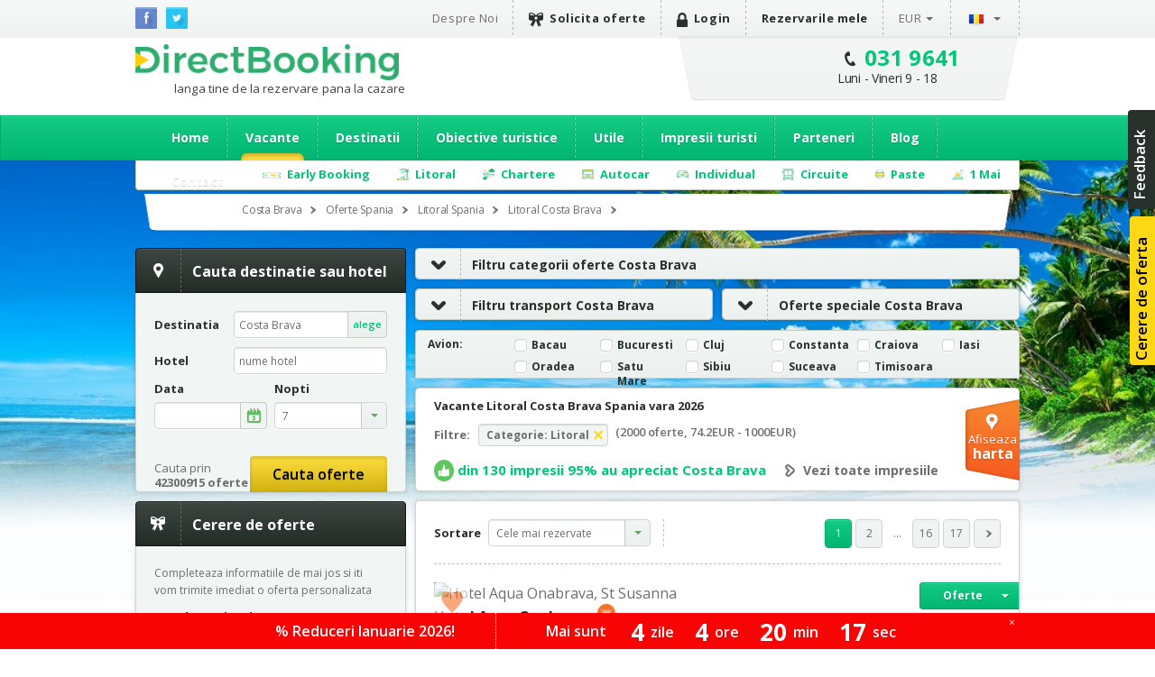

--- FILE ---
content_type: text/html; charset=utf-8
request_url: https://spania.directbooking.ro/oferte-litoral_costa-brava_spania-cazare.aspx?ids=0&idr=304&tr=&mk=submeniu2
body_size: 118392
content:
<!DOCTYPE html PUBLIC "-//W3C//DTD XHTML 1.0 Transitional//EN" "//www.w3.org/TR/xhtml1/DTD/xhtml1-transitional.dtd">
    <html lang='ro'>
    <head id="pageHead"><meta http-equiv="X-UA-Compatible" content="IE=9; IE=8; IE=7; IE=EDGE" />
        <meta http-equiv="content-language" content="ro" />
        <meta http-equiv="Content-Type" content="text/html; charset=utf-8" /><meta http-equiv="Content-Script-Type" content="text/javascript" /><meta http-equiv="Content-Style-Type" content="text/css" /><meta name="author" content="DirectBooking.ro" />
            <meta name="robots" content="index, follow, noydir, noodp, all" />
        <link rel='canonical' href='https://spania.directbooking.ro/oferte-litoral_costa-brava_spania-cazare.aspx?ids=0&amp;idr=304&amp;tr=' /><link rel='alternate' hreflang='ro' href='https://spania.directbooking.ro/oferte-litoral_costa-brava_spania-cazare.aspx?ids=0&amp;idr=304&amp;tr='/><link rel='alternate' hreflang='en' href='https://spania.directbooking.ro/offers-seaside_costa-brava_spain-booking.aspx?ids=0&amp;idr=304&amp;tr='/><meta property='og:locale' content='ro_RO'/><meta property='og:title' content='Vacante Litoral Costa Brava Spania vara 2026 - DirectBooking.ro'/><meta property='og:description' content='Vacante Litoral Costa Brava Spania vara 2026 - Alege din 10489 oferte de vacanta disponibile cu discount pana la 30% si rezerva online prin DirectBooking.ro! Cele mai Bune Preturi!'/><meta property='og:url' content='https://spania.directbooking.ro/oferte-litoral_costa-brava_spania-cazare.aspx?ids=0&amp;idr=304&amp;tr='/><meta property='og:image' content='//img.directbooking.ro/getimage.ashx?f=statiuni&file=Statiune_4e4c82b4-5e19-48df-ab44-8575c501b6e0_Costa Bravacosta-brava-8.jpg.jpg'/><link rel='next' href='https://spania.directbooking.ro/oferte-litoral_costa-brava_spania-cazare.aspx?ids=0&idr=304&tr=&pag=2' /><meta property="og:site_name" content="DirectBooking.ro" /><meta property="og:type" content="website" /><meta name="twitter:card" content="summary" /><meta name="twitter:site" content="@directbooking" /><meta name="twitter:creator" content="@directbooking" /><meta name='twitter:url' content='https://spania.directbooking.ro/oferte-litoral_costa-brava_spania-cazare.aspx?ids=0&amp;idr=304&amp;tr=' /><meta name='twitter:title' content='Vacante Litoral Costa Brava Spania vara 2026 - DirectBooking.ro' /><meta name='twitter:image' content='//img.directbooking.ro/getimage.ashx?f=statiuni&file=Statiune_4e4c82b4-5e19-48df-ab44-8575c501b6e0_Costa Bravacosta-brava-8.jpg.jpg' /><meta http-equiv="window-target" content="_top" /><link rel="publisher" href="https://plus.google.com/+directbooking" /><meta name="google-site-verification" content="Dm5WkNK57IgyseBC4nktEtf2cSB-WhDUUiVmq-gEERY" /><meta name="alexaVerifyID" content="6uFmqbHeD9NhDOCHYxKSH-ixSJg" /><meta name="msvalidate.01" content="B36B563A190448D805D67B2202FB66DF" /><link href="/img/faviconnew.png" rel="shortcut icon" type="image/png" /><link href="/img/faviconnew.png" rel="icon" type="image/png" /><link href="https://fonts.googleapis.com/css?family=Open+Sans:300italic,400italic,600italic,700italic,800italic,400,300,600,700,800&amp;subset=latin,cyrillic-ext" rel="stylesheet" type="text/css" /><link rel="stylesheet" href="/css/style.min.css" type="text/css" /><link rel="stylesheet" href="/css/custom.min.css" type="text/css" />
        <!--script type="text/javascript" language="javascript" src="/js/libs/jquery-1.11.0.min.js"></script-->
        <!--script type="text/javascript" language="javascript" src="https://ajax.googleapis.com/ajax/libs/jquery/1.11.0/jquery.min.js"></script-->
        <script type="text/javascript" language="javascript" src="/js/libs/jquery-1.11.0.min.js"></script>
        <!--<script type="text/javascript" language="javascript">            window.jQuery || document.write('<script type="text/javascript" language="javascript" src="/js/libs/jquery-1.11.0.min.js"><\/script>')</script>-->
        <script type="text/javascript" language="javascript">
            jQuery.browser = {};            
        </script>
        <!-- <script type="text/javascript" src="/js/libs/modernizr.custom.min.js"></script>-->
        <script type="text/javascript" src="https://static.criteo.net/js/ld/ld.js" async="true"></script>
        <script type="text/javascript" src="//dynamic.criteo.com/js/ld/ld.js?a=33424" async="true"></script>
        <script type="text/javascript" src="/scripts/jquery.cookie.js"></script>
        <script src="/scripts/main.js" type="text/javascript"></script>
         <script type="text/javascript">
            var curlg = "ro";
            var Limba = "ro";
            var urlParams = {};
        </script>
        <!-- <script type="text/javascript" language="javascript">            (function (d, s, id) {
                var js, fjs = d.getElementsByTagName(s)[0];
                if (d.getElementById(id)) return;
                js = d.createElement(s); js.id = id;
                js.src = "//connect.facebook.net/en_US/all.js#xfbml=1";
                fjs.parentNode.insertBefore(js, fjs);
            } (document, 'script', 'facebook-jssdk'));</script>-->
        
        <!-- Facebook Pixel Code -->
        
      <script type="text/javascript">
          !function (f, b, e, v, n, t, s) {
              if (f.fbq) return; n = f.fbq = function () {
                  n.callMethod ?
            n.callMethod.apply(n, arguments) : n.queue.push(arguments)
              }; if (!f._fbq) f._fbq = n;
              n.push = n; n.loaded = !0; n.version = '2.0'; n.queue = []; t = b.createElement(e); t.async = !0;
              t.src = v; s = b.getElementsByTagName(e)[0]; s.parentNode.insertBefore(t, s)
          } (window,
            document, 'script', 'https://connect.facebook.net/en_US/fbevents.js');
          fbq('init', '237107316731767'); // Insert your pixel ID here.
          fbq('track', 'PageView');
       </script>
       
       
            <script type="text/javascript">
            fbq('init', '237107316731767'); // Insert your pixel ID here.
             fbq('track', 'PageView');
             fbq('set', 'autoConfig', false);
            </script>

        <!-- DO NOT MODIFY -->
        <!-- End Facebook Pixel Code -->

      

        
    <!--<script src="/js/jsapi.js" type="text/javascript"></script>-->
<!--<script src="//www.google.com/jsapi?key=ABQIAAAAvt84nyyWyCAbBf1SQYg8nhRGHfO51S0SlYpkicqn9AKgOoGRBRQEK0rRZ_HGRInaQ7iitqrhaLWZrA&amp;autoload={'modules':[{name:'maps',version:3,other_params:'sensor=false'}]}" type="text/javascript"></script>-->  
<script src="https://maps.googleapis.com/maps/api/js?v=3.exp&key=AIzaSyAJz3YbQTq3rSgQmo_A_Fc5Qgw6xOYmmpU" type="text/javascript"></script>

    <script type="text/javascript">
      var urlParams = {};
      var Limba="ro";
        $(document).ready(function(){          
            var e,
                d = function (s) { return decodeURIComponent(s.replace(/\+/g, " ")); },
                q = window.location.search.substring(1),
                r = /([^&=]+)=?([^&]*)/g;

            while (e = r.exec(q))
               urlParams[d(e[1])] = d(e[2]);

            Site.setup();

            //$("#destinatie").autocomplete('autocomplete.ashx?tip=destinatiihotels&lg=' + Limba, { minLength: 3, max: 30 });

             $("#DropDownListSort").on("change", function (e) {
                location.href = OferteLink();
                return false;
            });

            setGlobalCookie("search_sd",(urlParams["ds"] || getGlobalCookie("search_sd") || $("#datafirstcheckin").val()));
            setGlobalCookie("search_nrn",(urlParams["nrn"] || getGlobalCookie("search_nrn") || $("#nrnoptidefault").val() || "7"));
            if ($("#datafirstcheckin").val()!="")
            {
                setGlobalCookie("data_default",$("#datafirstcheckin").val());
            }
            if ($("#datafirstcheckin").val()=="" && getGlobalCookie("data_default")==getGlobalCookie("search_sd"))
            {
                setGlobalCookie("data_default","");
            }   
            if ($("#nrnoptidefault").val()!="" && $("#datafirstcheckin").val()!="")
            {
                setGlobalCookie("nrn_default",$("#nrnoptidefault").val());
            }
            if ($("#nrnoptidefault").val()=="" && getGlobalCookie("nrn_default")==getGlobalCookie("search_nrn"))
            {
                setGlobalCookie("nrn_default","");
            }   
            if (getGlobalCookie("data_default")!="" && getGlobalCookie("data_default")!=null && (getGlobalCookie("search_sd")=="" || getGlobalCookie("search_sd")==null))
            {
                setGlobalCookie("search_sd",getGlobalCookie("data_default"));
            }
            if (getGlobalCookie("nrn_default")!="" && getGlobalCookie("nrn_default")!=null && (getGlobalCookie("search_nrn")==null && getGlobalCookie("search_nrn")==""))
            {
                setGlobalCookie("search_nrn",getGlobalCookie("nrn_default"));
            }
            if ($("#HiddenFieldTransport").val()!="")
            {
                setGlobalCookie("search_tr",$("#HiddenFieldTransport").val());
            }
            if ($("#HiddenFieldPlecareDin").val()!="")
            {
                setGlobalCookie("search_pl",$("#HiddenFieldPlecareDin").val());
            }

//            if (urlParams["ds"]!="" && (typeof urlParams["ds"] != 'undefined'))
//            {
//                setGlobalCookie("search_sd",urlParams["ds"]);
//            }
            if (urlParams["nrn"]!="" && (typeof urlParams["nrn"] != 'undefined'))
            {
                setGlobalCookie("search_nrn",urlParams["nrn"]);
            }

            if (urlParams["ft"]!="" && (typeof urlParams["ft"] != 'undefined'))
            {
                setGlobalCookie("search_tr",urlParams["ft"]);
            }

            if ($(".btnoferte").length > 0) {
                $(".btnoferte")[0].click();
            }            

            $(".f_stars").on("change", function (e) {
                aplicafiltru();
            });
            $(".f_transport").on("click", function (e) {
                var $box = $(this);
                //var group = "input:checkbox[name='f_masa_group']";
                for (index = 0; index < $(".f_transport").length; ++index) {
                    if ($(".f_transport")[index].checked == true) {
                        $(".f_transport")[index].checked = false;
                    }
                }
                //$(group).prop("checked", false);
                $box.prop("checked", true);                
                aplicafiltru();
            });

            $(".f_masa").on("click", function (e) {
                var $box = $(this);
                //var group = "input:checkbox[name='f_masa_group']";
                //$(group).prop("checked", false);
                for (index = 0; index < $(".f_masa").length; ++index) {
                    if ($(".f_masa")[index].checked == true) {
                        $(".f_masa")[index].checked = false;
                    }
                }
                $box.prop("checked", true);
                aplicafiltru();
            });

//            $(".f_transport").on("click", function (e) {
//                var $box = $(this);
//                var group = "input:checkbox[name='f_transport_group']";
//                $(group).prop("checked", false);    
//                if ($box.checked == true) 
//                {
//                    $box.prop("checked", false);
//                } else {
//                    $box.prop("checked", true);
//                }
//                aplicafiltru();
//            });
//            $(".f_masa").on("change", function (e) {
//                aplicafiltru();
//            });
//            $(".f_transport").on("change", function (e) {
//                aplicafiltru();
//            });
            $(".f_scor").on("change", function (e) {
                aplicafiltru();
            });
            $(".f_os").on("change", function (e) {
                aplicafiltru();
            });
            //$(".f_facilitate").on("change", function (e) {
            //    aplicafiltru();
            //});
            $(".f_categorieoferta").on("change", function (e) {
                aplicafiltru();
            });
            $(".del_scor").on("click", function (e) {
                stergefiltruscor();
            });
            $(".del_pret").on("click", function (e) {
                stergefiltrupret();
                return false;
            });
            $(".del_categorie").on("click", function (e) {
                $("#HiddenFieldCategorie").val("");
                stergefiltrucategorii();
                return false;
            });
            $(".delfiltru_categorie").on("click", function (e) {
                $("#HiddenFieldCategorie").val("");
                stergefiltrucategorii();
                return false;
            });
            $(".del_transport").on("click", function (e) {
                $("#HiddenFieldTransport").val("");
                stergefiltrutransport();
                return false;
            });
            $(".delfiltru_transport").on("click", function (e) {
                $("#HiddenFieldTransport").val("");
                stergefiltrutransport();
                return false;
            });
            $(".del_stele").on("click", function (e) {
                stergefiltrustele();
                return false;
            });            
            $(".del_masa").on("click", function (e) {
                stergefiltrumasa();
                return false;
            });
            $(".del_facilitate").on("click", function (e) {
                stergefiltrufacilitati();
                return false;
            });
            $(".del_os").on("click", function (e) {
                $("#HiddenFieldOS").val("0");
                stergefiltruos();
                return false;
            });
            $(".delfiltru_os").on("click", function (e) {
                $("#HiddenFieldOS").val("0");
                stergefiltruos();
                return false;
            });
          });
  
    function getWatermarkText() {
        return (Limba == "ro" ? "Ex: Roma, Grecia, Corfu" : "Eg. Roma, Grecia, Corfu");
    }

 function OferteLink() {
    var IdRegiune = $("#HiddenFieldIdRegiune").val();
    var IdStatiune = $("#HiddenFieldIdStatiune").val();
    var Categorie = $("#HiddenFieldCategorie").val();
    var Tara = $("#HiddenFieldTara").val();
    var OS = $("#HiddenFieldOS").val();
    var Transport = $("#HiddenFieldTransport").val();
    var sortare = $("#DropDownListSort").val();
    lnk = "f=1&cat=" + Categorie + "&tara=" + Tara + "&ids=" + IdStatiune + "&idr=" + IdRegiune + "&tr=" + Transport + "&os=" + OS + "&sort=" + sortare;
    if (Limba == "ro") lnk = "oferte-categorie.aspx?" + lnk;
    if (Limba == "en") lnk = "category-offer.aspx?" + lnk;
    return lnk;
}

function OferteCautaDestinatie() {
    var dest = $("#destinatie").val();
    var lnk="";
    if (dest!="")
    {
        if (Limba == "ro") lnk = "/cautare.aspx?dest=" + dest;
        if (Limba == "en") lnk = "/search.aspx?dest=" + dest;
        location.href = lnk;
        return false;
    }
}



function stergefiltrustele() {
    for (index = 0; index < $(".f_stars").length; ++index) {
        if ($(".f_stars")[index].checked == true) {
            $(".f_stars")[index].checked = false;
        }
    }
    aplicafiltru();
}
function stergefiltrutransport() {
    for (index = 0; index < $(".f_transport").length; ++index) {
        if ($(".f_transport")[index].checked == true) {
            $(".f_transport")[index].checked = false;
        }
    }
    aplicafiltru();
}
function stergefiltrumasa() {
    for (index = 0; index < $(".f_masa").length; ++index) {
        if ($(".f_masa")[index].checked == true) {
            $(".f_masa")[index].checked = false;
        }
    }
    aplicafiltru();
}
function stergefiltrupret() {
    $("#f_pretminim").val("0");
    $("#f_pretmaxim").val("2000");
    aplicafiltru();
}
function stergefiltruos() {
    for (index = 0; index < $(".f_os").length; ++index) {
        if ($(".f_os")[index].checked == true) {
            $(".f_os")[index].checked = false;
        }
    }
    aplicafiltru();
}
function stergefiltrufacilitati() {
    for (index = 0; index < $(".f_facilitate").length; ++index) {
        if ($(".f_facilitate")[index].checked == true) {
            $(".f_facilitate")[index].checked = false;
        }
    }
    aplicafiltru();
}

function stergefiltruscor() {
    for (index = 0; index < $(".f_scor").length; ++index) {
        if ($(".f_scor")[index].checked == true) {
            $(".f_scor")[index].checked = false;
        }
    }
    aplicafiltru();
}

function stergefiltrucategorii() {
    for (index = 0; index < $(".f_categorieoferta").length; ++index) {
        if ($(".f_categorieoferta")[index].checked == true) {
            $(".f_categorieoferta")[index].checked = false;
        }
    }
    aplicafiltru();
}


function stergefiltre() {
    for (index = 0; index < $(".f_categorieoferta").length; ++index) {
        if ($(".f_categorieoferta")[index].checked == true) {
            $(".f_categorieoferta")[index].checked = false;
        }
    }
    for (index = 0; index < $(".f_scor").length; ++index) {
        if ($(".f_scor")[index].checked == true) {
            $(".f_scor")[index].checked = false;
        }
    }
    for (index = 0; index < $(".f_facilitate").length; ++index) {
        if ($(".f_facilitate")[index].checked == true) {
            $(".f_facilitate")[index].checked = false;
        }
    }
    for (index = 0; index < $(".f_os").length; ++index) {
        if ($(".f_os")[index].checked == true) {
            $(".f_os")[index].checked = false;
        }
    }
    for (index = 0; index < $(".f_masa").length; ++index) {
        if ($(".f_masa")[index].checked == true) {
            $(".f_masa")[index].checked = false;
        }
    }
    for (index = 0; index < $(".f_transport").length; ++index) {
        if ($(".f_transport")[index].checked == true) {
            $(".f_transport")[index].checked = false;
        }
    }
    for (index = 0; index < $(".f_stars").length; ++index) {
        if ($(".f_stars")[index].checked == true) {
            $(".f_stars")[index].checked = false;
        }
    }
    $("#f_pretminim").val("0");
    $("#f_pretmaxim").val("2000");
    aplicafiltru();
}

function aplicafiltru() {

    var filtrustele = "";

    var index;
    for (index = 0; index < $(".f_stars").length; ++index) {
        if ($(".f_stars")[index].checked == true) {
            if (filtrustele != "") {
                filtrustele = filtrustele + "," + $(".f_stars")[index].attributes["data"].value;
            } else {
                filtrustele = filtrustele + $(".f_stars")[index].attributes["data"].value;
            }
        }
    }
    var filtrutransport = "";
    var filtrutransportnr=0;
    for (index = 0; index < $(".f_transport").length; ++index) {
        if ($(".f_transport")[index].checked == true) {
            if (filtrutransport == "") {
                filtrutransport = filtrutransport + $(".f_transport")[index].attributes["data"].value;
                if (filtrutransportnr==0)
                {
                    setGlobalCookie("search_tr", $(".f_transport")[index].attributes["data"].value);
                }
                filtrutransportnr++;
            }
        }
    }
    var filtrumasa = "";
    var filtrumasanr=0
    for (index = 0; index < $(".f_masa").length; ++index) {
        if ($(".f_masa")[index].checked == true) {
            if (filtrumasa != "") {
                filtrumasa = filtrumasa + "," + $(".f_masa")[index].attributes["data"].value;
                if (filtrumasanr==0)
                {
                    setGlobalCookie("search_masa", filtrumasa);
                }
                filtrumasanr++;
            } else {
                filtrumasa = filtrumasa + $(".f_masa")[index].attributes["data"].value;
                if (filtrumasanr==0)
                {
                    setGlobalCookie("search_masa", filtrumasa);
                }
                filtrumasanr++;
            }
        }
    }
    var filtruos = "";
    for (index = 0; index < $(".f_os").length; ++index) {
        if ($(".f_os")[index].checked == true) {
            if (filtruos != "") {
                filtruos = filtruos + "," + $(".f_os")[index].attributes["data"].value;
            } else {
                filtruos = filtruos + $(".f_os")[index].attributes["data"].value;
            }
        }
    }

    var filtruscor = "";
    var data_scor = 11;
    for (index = 0; index < $(".f_scor").length; ++index) {
        if ($(".f_scor")[index].checked == true) {
            if (data_scor > $(".f_scor")[index].attributes["data"].value) {
                filtruscor = $(".f_scor")[index].attributes["data"].value;
                data_scor = $(".f_scor")[index].attributes["data"].value;
            }
        }
    }

    var filtrufacilitati = "";
    for (index = 0; index < $(".f_facilitate").length; ++index) {
        if ($(".f_facilitate")[index].checked == true) {
            if (filtrufacilitati != "") {
                filtrufacilitati = filtrufacilitati + "," + $(".f_facilitate")[index].attributes["data"].value;
            } else {
                filtrufacilitati = filtrufacilitati + $(".f_facilitate")[index].attributes["data"].value;
            }
        }
    }
    var filtrucategorii = "";
    for (index = 0; index < $(".f_categorieoferta").length; ++index) {
        if ($(".f_categorieoferta")[index].checked == true) {
            if (filtrucategorii != "") {
                filtrucategorii = filtrucategorii + "," + $(".f_categorieoferta")[index].attributes["data"].value;
            } else {
                filtrucategorii = filtrucategorii + $(".f_categorieoferta")[index].attributes["data"].value;
            }
        }
    }
    var filtrupret = "";
    if (($("#f_pretminim").val() != "0" || $("#f_pretmaxim").val() != "2000") && $("#f_pretminim").val() != "" && $("#f_pretmaxim").val() != "") {
        filtrupret = $("#f_pretminim").val() + "," + $("#f_pretmaxim").val();
    }

    var link = OferteLink();
    if (filtrustele != "") {
        link = link + "&fs=" + filtrustele;
    }
    if (filtrutransport != "") {
        link = link + "&ft=" + filtrutransport;
    }
    if (filtrumasa != "") {
        link = link + "&fm=" + filtrumasa;
    }
    if (filtruos != "") {
        link = link + "&fo=" + filtruos;
    }
    if (filtruscor != "") {
        link = link + "&fsc=" + filtruscor;
    }
    if (filtrufacilitati != "") {
        link = link + "&ff=" + filtrufacilitati;
    }
    if (filtrupret != "") {
        link = link + "&fpp=" + filtrupret;
    }
    if (filtrucategorii != "") {
        link = link + "&fco=" + filtrucategorii;
    }
    location.href = link;
    return false;
}

  </script>
   


        
        <script type="text/javascript" language="javascript">
            (function (i, s, o, g, r, a, m) {
                i['GoogleAnalyticsObject'] = r; i[r] = i[r] || function () {
                    (i[r].q = i[r].q || []).push(arguments)
                }, i[r].l = 1 * new Date(); a = s.createElement(o),
          m = s.getElementsByTagName(o)[0]; a.async = 1; a.src = g; m.parentNode.insertBefore(a, m)
            })(window, document, 'script', '//www.google-analytics.com/analytics.js', 'ga');

            var sessionid = getGlobalCookie("sessionid");
            if (sessionid != "") {
                ga('create', 'UA-15390367-5', {
                    'clientId': sessionid,
                    'siteSpeedSampleRate': 100 }
                );
            } else {
                ga('create', 'UA-15390367-5', { 'siteSpeedSampleRate': 100 });
            }
            ga('require', 'displayfeatures');
            ga('require', 'ec');
        </script>
        
              
        <!-- start Omniconvert.com code -->
        <!--<link rel="dns-prefetch" href="//app.omniconvert.com" /> --> 
        <!--<script type="text/javascript" src="//d2tgfbvjf3q6hn.cloudfront.net/js/kadea21.js"></script> -->
        <!-- end Omniconvert.com code -->

        <!-- Hotjar Tracking Code for bulgaria.directbooking.ro -->

        <!--
        <script type="text/javascript" language="javascript">
            (function (h, o, t, j, a, r) {
                h.hj = h.hj || function () { (h.hj.q = h.hj.q || []).push(arguments) };
                h._hjSettings = { hjid: 97890, hjsv: 5 };
                a = o.getElementsByTagName('head')[0];
                r = o.createElement('script'); r.async = 1;
                r.src = t + h._hjSettings.hjid + j + h._hjSettings.hjsv;
                a.appendChild(r);
            })(window, document, '//static.hotjar.com/c/hotjar-', '.js?sv=');
        </script>
        -->

        <!-- Hotjar Tracking Code for www.directbooking.ro -->
        <!--
        <script type="text/javascript">
            (function (h, o, t, j, a, r) {
                h.hj = h.hj || function () { (h.hj.q = h.hj.q || []).push(arguments) };
                h._hjSettings = { hjid: 98131, hjsv: 5 };
                a = o.getElementsByTagName('head')[0];
                r = o.createElement('script'); r.async = 1;
                r.src = t + h._hjSettings.hjid + j + h._hjSettings.hjsv;
                a.appendChild(r);
            })(window, document, '//static.hotjar.com/c/hotjar-', '.js?sv=');
        </script>
        -->
        <!--
        <script type="text/javascript" language="javascript">
            var z = ""; function verify(a, b, c, d) { b = b.replace(/|-|./gi, ""); var e = new RegExp("\s", "g"); b = b.replace(e, ""); if (!z.closed && z.location) { z.location.href = encodeUrl(a) } else { z = window.open(encodeUrl(a), b, "location=no, scrollbars=yes, resizable=yes, toolbar=no, menubar=no, width=" + c + ", height=" + d); if (!z.opener) z.opener = self } if (window.focus) { z.focus() } } function encodeUrl(a) { if (a.indexOf("?") > 0) { encodedParams = "?"; parts = a.split("?"); params = parts[1].split("&"); for (i = 0; i < params.length; i++) { if (i > 0) { encodedParams += "&" } if (params[i].indexOf("=") > 0) { p = params[i].split("="); encodedParams += (p[0] + "=" + escape(encodeURI(p[1]))) } else { encodedParams += params[i] } } a = parts[0] + encodedParams } return a }
        </script>
        -->

        <meta itemprop="name" content="Direct Booking" /><meta itemprop="image" content="/img/logodb.png" />
        
        <!-- Google Tag Manager -->
        
        <script>    (function (w, d, s, l, i) {
                w[l] = w[l] || []; w[l].push({ 'gtm.start':
        new Date().getTime(), event: 'gtm.js'
                }); var f = d.getElementsByTagName(s)[0],
        j = d.createElement(s), dl = l != 'dataLayer' ? '&l=' + l : ''; j.async = true; j.src =
        'https://www.googletagmanager.com/gtm.js?id=' + i + dl; f.parentNode.insertBefore(j, f);
            })(window, document, 'script', 'dataLayer', 'GTM-NTMF2JC');</script>
       
        <!-- End Google Tag Manager -->


        <!-- scos in 12.11.2024 -->
        <!-- Global site tag (gtag.js) - Google Ads: AW-994632539 -->
        <!-- adaugat dupa in 28.06.2023: AW-994632539 -->
        <!--
        <script async src="https://www.googletagmanager.com/gtag/js?id=AW-994632539"></script>
        <script>
            window.dataLayer = window.dataLayer || [];
            function gtag() { dataLayer.push(arguments); }
                gtag('consent', 'default', {
                'ad_storage': 'denied',
                'analytics_storage': 'denied'
            });
                gtag('js', new Date());
                gtag('config', 'AW-994632539', { 'allow_enhanced_conversions': true });
        </script>-->
        <!-- adaugat dupa in 28.06.2023: AW-994632539 -->


        <!-- scos in 12.11.2024 -->
       <!-- Google tag (gtag.js) -->
       
        <script async src="https://www.googletagmanager.com/gtag/js?id=G-R1J4L0NV2M"></script>
        <script>
            window.dataLayer = window.dataLayer || [];
            function gtag() { dataLayer.push(arguments); }
            gtag('js', new Date());
            gtag('config', 'G-R1J4L0NV2M');
        </script>
        
        <script>
            (function (w, d, dn, t) {
                w[dn] = w[dn] || []; w[dn].push({ eventType: 'init', value: t, dc: '' });
                var f = d.getElementsByTagName('script')[0], c = d.createElement('script'); c.async = true;
                c.src = 'https://tags.creativecdn.com/WyftOFIIRWe40bkk01I6.js';
                f.parentNode.insertBefore(c, f);
            })(window, document, 'rtbhEvents', 'WyftOFIIRWe40bkk01I6');
        </script>
        <script data-cfasync="false" src="https://cache.consentframework.com/js/pa/46121/c/bRyBS/stub" referrerpolicy="unsafe-url" charset="utf-8" type="text/javascript"></script>
        <script data-cfasync="false" src="https://choices.consentframework.com/js/pa/46121/c/bRyBS/cmp" referrerpolicy="unsafe-url" charset="utf-8" type="text/javascript" async></script>
         <!-- TikTok Pixel Code Start -->
    <script>
        !function (w, d, t) {
            w.TiktokAnalyticsObject = t; var ttq = w[t] = w[t] || []; ttq.methods = ["page", "track", "identify", "instances", "debug", "on", "off", "once", "ready", "alias", "group", "enableCookie", "disableCookie", "holdConsent", "revokeConsent", "grantConsent"], ttq.setAndDefer = function (t, e) { t[e] = function () { t.push([e].concat(Array.prototype.slice.call(arguments, 0))) } }; for (var i = 0; i < ttq.methods.length; i++) ttq.setAndDefer(ttq, ttq.methods[i]); ttq.instance = function (t) {
                for (
    var e = ttq._i[t] || [], n = 0; n < ttq.methods.length; n++) ttq.setAndDefer(e, ttq.methods[n]); return e
            }, ttq.load = function (e, n) {
                var r = "https://analytics.tiktok.com/i18n/pixel/events.js", o = n && n.partner; ttq._i = ttq._i || {}, ttq._i[e] = [], ttq._i[e]._u = r, ttq._t = ttq._t || {}, ttq._t[e] = +new Date, ttq._o = ttq._o || {}, ttq._o[e] = n || {}; n = document.createElement("script")
    ; n.type = "text/javascript", n.async = !0, n.src = r + "?sdkid=" + e + "&lib=" + t; e = document.getElementsByTagName("script")[0]; e.parentNode.insertBefore(n, e)
            };


            ttq.load('D491LRBC77U2U4VHO8PG');
            ttq.page();
        } (window, document, 'ttq');
    </script>
    <!-- TikTok Pixel Code End -->
    <title>
	Vacante Litoral Costa Brava Spania vara 2026 - DirectBooking.ro
</title><meta name="description" content="Vacante Litoral Costa Brava Spania vara 2026 - Alege din 10489 oferte de vacanta disponibile cu discount pana la 30% si rezerva online prin DirectBooking.ro! Cele mai Bune Preturi!" /><meta name="keywords" content="Oferte Litoral Costa Brava, Cazare Litoral Costa Brava, sejururi Costa Brava, vacante Costa Brava,  Oferte Costa Brava" /></head>

    <body bgcolor="white"  >
    <!-- Google Tag Manager (noscript) -->
    <noscript><iframe src="https://www.googletagmanager.com/ns.html?id=GTM-NTMF2JC"
    height="0" width="0" style="display:none;visibility:hidden"></iframe></noscript>
    
    <!-- End Google Tag Manager (noscript) -->


        <div class="topbar">
            <div class="wrap clearfix">
                <ul class="social-icons">
                    <li class="fb"><a href="https://www.facebook.com/directbooking.ro"><img src="/images/fb.png" alt="Facebook"/></a></li>
                    <li class="tw"><a href="https://www.twitter.com/directbooking"><img src="/images/tw.png" alt="Twitter"/></a></li>
                    
        
    
                </ul>
                    
        <div id="ctl00_ctl00_ctl00_ContentPlaceHolderDefault_Diverse_8_divtop_ro">
            <ul class="top-menu clearfix">
                <li><a href="//www.directbooking.ro/despre-noi.aspx" title='Despre Direct Booking si parerile turistilor despre Direct Booking'>
                    Despre Noi</a></li>
                <li><a title='Cerere de oferta pentru vacante Direct Booking' href="/oferte-personalizate.aspx"
                    class="strong"><i class="ribbon-icon"></i>Solicita oferte</a></li>
                <li>
                    <a href='autentificare.aspx' class='strong'><i class='lock-icon'> </i>Login</a>
                </li>
                <li><a href="/sumar-comenzi.aspx" class="strong">Rezervarile mele</a></li>
                <li class="submenu"><a class="currency" href="">
                    EUR</a>
                    <ul>
                        <li><a class="currencychange EUR" onclick="currencychange('EUR')" href="">EUR</a></li>
                        <li><a class="currencychange RON" onclick="currencychange('RON')" href="">RON</a></li>
                        <li><a class="currencychange USD" onclick="currencychange('USD')" href="">USD</a></li>
                    </ul>
                </li>
                <li class="submenu"><a href="">
                    <img src="/images/flag_ro.png" alt="Romana" />&nbsp;</a>
                    <ul>
                        <li><a href="/" id="rolng">
                            <img src="/images/flag_ro.png" alt="Romana" title="Schimba in limba romana" />
                        </a></li>
                        <li><a href="en.aspx" id="enlng">
                            <img src="/images/flag_en.png" alt="English" title="Switch to english" />
                        </a></li>
                    </ul>
                </li>
            </ul>
        </div>
        
    
                
            </div>
        </div>
        <!-- popup abonare -->
        
        <!-- popup abonare -->
        <div class="full-screen" id="popup-nl">
            <div class="popup-abonare">
                <a href="#" class="close" id="close-popup-nl"></a>
                <img src="../images/img-pop-up-desktop.jpg" height="340px" alt="ALATURA-TE CLUBULUI" />
                <div class="content">
                    <p class="title">
                        <span style='color:black;font-size:18px;'>ALATURA-TE CLUBULUI<br><span style='color:#00c67a;font-size:16px;'>PASIONATILOR DE CALATORII</span><hr style='margin:5px;'/></p>
                    <span style='color:#00c67a;font-size:16px;'>&bullet;</span>  Ai oferte si reduceri speciale<br><span style='color:#00c67a;font-size:16px;'>&bullet;</span>  Esti la curent cu noutatile<br><span style='color:#00c67a;font-size:16px;'>&bullet;</span>  Faci parte din clubul exclusiv al <span style='color:#00c67a;'><b>   pasionatilor de calatorii</b></span>
                    <div style="display: none;" class="box alert error slim clear infoerr newserr">
                        Adresa de email nu este completata corect
                    </div>
                    <div class="form" style="padding-top: 15px;">
                        <input name="ctl00$ctl00$ctl00$ContentPlaceHolderDefault$Diverse_14$emailnewsletterpopup" type="text" id="emailnewsletterpopup" style="font-weight: bold; font-size: 14px;" placeholder="Email" class="ac_input" />
                        <a href="" onclick="setNewsletterPopup();return false;" class="button box-action orange">
                            Vreau sa intru in club&nbsp;&nbsp;<i
                                class="zmdi zmdi-long-arrow-right"></i></a>
                    </div>
                </div>
            </div>
        </div>
        <script type="text/javascript" language="javascript">
            $(document).ready(function () {
                setTimeout(function () {
                    $('#popup-nl').fadeIn();
                }, 90000);
                $('#close-popup-nl').click(function () {
                    $('#popup-nl').fadeOut();
                    setGlobalCookie("ab_exitnewsletter", 1, 48);
                    return false;
                });
                $("#popup-nl").bind("click", function () {
                    $(this).find(".popup-abonare").slideUp();
                    $('#popup-nl').fadeOut();
                    setGlobalCookie("ab_exitnewsletter", 1, 48);
                    return false;
                });
                document.querySelector('.popup-abonare').addEventListener('click', function (e) {
                    e.stopPropagation();
                    return false;
                });
            });
            $("#emailnewsletterpopup").on("keydown", function (event) {
                if (event.which == 13)
                    setNewsletterPopup();
            });
            function setNewsletterPopup() {
                var email = $("#emailnewsletterpopup").val();
                if (email == "") {
                    $(".newserr").Show();
                    return;
                } else {
                    $.get('ajax.ashx?tip=newsletter&r=' + Math.random() + '&lg=' + Limba + '&email=' + email, function (data) {
                        $("#emailnewsletterpopup").val("");
                        $('#popup-nl').fadeOut();
                        setGlobalCookie("ab_newsletter", email, 2160);
                        return false;
                    })
                }
            }
        </script>
            
        <!-- popup abonare -->
         
        <div class="header">
            <div class="wrap clearfix">
                <div id="logo"><a href='/ro.aspx'>Direct Booking</a><span style="font-weight:normal;color:#404041;padding-top: 3px;">langa tine de la rezervare pana la cazare</span></div>
                <div class="top-contact chatwrap">
                    <i class="phone-icon"></i>
                    <strong class='phone'><a class='phone-no' href='tel:0319641'>031 9641</a></strong><span class='schedule'>Luni - Vineri 9 - 18</span>                    
                </div>
            </div>
            <div class="clearfix">
                


               <div id="ctl00_ctl00_ctl00_ContentPlaceHolderDefault_Meniu_22_divro" class="main-menu-wrapper">               
                    <div class="main-menu wrap">
                        <ul>
                        <li><a href="/" id="ctl00_ctl00_ctl00_ContentPlaceHolderDefault_Meniu_22_li_ro_home" title="Home">Home</a></li>
                        <li><a href="//spania.directbooking.ro/oferte-_spania-cazare.aspx?ids=0&idr=0&tr=" id="ctl00_ctl00_ctl00_ContentPlaceHolderDefault_Meniu_22_li_ro_oferte" title="Oferte grupate pe categorii de pachete turistice" class="active">Vacante</a>
                            <ul>
                                <li><a href="//spania.directbooking.ro/oferte-_spania-cazare.aspx?ids=0&idr=0&tr=avion" id="ctl00_ctl00_ctl00_ContentPlaceHolderDefault_Meniu_22_li_ro_avion" title="Oferte cu transport Avion">Avion</a></li>
                                <li><a href="//spania.directbooking.ro/oferte-_spania-cazare.aspx?ids=0&idr=0&tr=autocar" id="ctl00_ctl00_ctl00_ContentPlaceHolderDefault_Meniu_22_li_ro_autocar" title="Oferte cu transport Autocar">Autocar</a></li>
                                <li><a title='Litoral' alt='Litoral' href='//spania.directbooking.ro/litoral-spania.aspx'>Litoral</a></li><li><a title='BLACK FRIDAY' alt='BLACK FRIDAY' href='//spania.directbooking.ro/oferte-black-friday__spania-cazare.aspx?ids=0&idr=0&tr='>BLACK FRIDAY</a></li><li><a title='Paste' alt='Paste' href='//spania.directbooking.ro/oferte-paste__spania-cazare.aspx?ids=0&idr=0&tr='>Paste</a></li><li><a title='Balneo' alt='Balneo' href='//spania.directbooking.ro/balneo-spania.aspx'>Balneo</a></li><li><a title='Munte' alt='Munte' href='//spania.directbooking.ro/munte-spania.aspx'>Munte</a></li><li><a title='Ski' alt='Ski' href='//spania.directbooking.ro/ski-spania.aspx'>Ski</a></li><li><a title='Revelion' alt='Revelion' href='//spania.directbooking.ro/revelion-spania.aspx'>Revelion</a></li><li><a title='Vacante pe categorii' href='//www.directbooking.ro/destinatii-categorie.aspx'>Toate categoriile</a></li>
                            </ul>
                        </li>
                        <li><a href="//www.directbooking.ro/viziteaza-spania.aspx?tip=regiuni&id=Spania" id="ctl00_ctl00_ctl00_ContentPlaceHolderDefault_Meniu_22_li_ro_dest" title="Destinatii">Destinatii</a>
                            <ul>
                                <li><a title='Vacante Grecia' href='//grecia.directbooking.ro'>Vacante Grecia</a></li>
                                <li><a title='Vacante Bulgaria' href='//bulgaria.directbooking.ro'>Vacante Bulgaria</a></li>
                                <li><a title='Vacante Turcia' href='//turcia.directbooking.ro'>Vacante Turcia</a></li>
                                <li><a title='Vacante Romania' href='//romania.directbooking.ro'>Vacante Romania</a></li>
                                <li><a title='Vacante Austria' href='//austria.directbooking.ro'>Vacante Austria</a></li>
                                <li><a title='Vacante Croatia' href='//croatia.directbooking.ro'>Vacante Croatia</a></li>
                                <li><a title='Vacante Spania' href='//spania.directbooking.ro'>Vacante Spania</a></li>
                                <li><a title='Vacante Italia' href='//italia.directbooking.ro'>Vacante Italia</a></li>
                                <li><a title='Vacante Franta' href='//franta.directbooking.ro'>Vacante Franta</a></li>
                                <li><a title='Vacante Emiratele Arabe Unite' href='//eau.directbooking.ro'>Vacante Emiratele Arabe Unite</a></li>
                                <li><a title='Vacante pe destinatii' href='//www.directbooking.ro/destinatii.aspx'>Toate destinatiile</a></li>
                            </ul>
                        </li>                        
                        <li><a href="//www.directbooking.ro/obiective-turistice-spania.aspx" id="ctl00_ctl00_ctl00_ContentPlaceHolderDefault_Meniu_22_li_ro_obiective" title="Obiective turistice">Obiective turistice</a></li>
                        <li><a href="/utile.aspx" id="ctl00_ctl00_ctl00_ContentPlaceHolderDefault_Meniu_22_li_ro_utile" title="Informatii utile - Direct Booking">Utile</a>
                            <ul>
                                <li><a title='Intrebari frecvente Direct Booking' href='/intrebari-frecvente.aspx'>Intrebari frecvente</a></li>
                                <li><a title='Cum caut o oferta' href='/cum-caut-o-oferta.aspx'>Cum caut o oferta</a></li>
                                <li><a title='Cum functioneaza Direct Booking' href='/cum-functioneaza.aspx'>Cum functioneaza Direct Booking</a></li>
                                <li><a title='Cum aflu daca sunt locuri disponibile' href='/cum-aflu-daca-sunt-locuri-disponibile.aspx'>Cum aflu daca sunt locuri disponibile</a></li>
                                <li><a title='Cum fac o rezervare online la Direct Booking' href='/cum-fac-o-rezervare.aspx'>Cum fac o rezervare</a></li>
                                <li><a title='Modalitati de rezervare prin Direct Booking' href='/modalitati-de-rezervare.aspx'>Modalitati de rezervare</a></li>
                                <li><a title='Modalitati de plata la Direct Booking' href='/modalitati-de-plata.aspx'>Modalitati de plata</a></li>
                                <li><a title='Plata cu Tickete de Vacanta' href='/tickete-de-vacanta.aspx'>Plata cu Tickete de Vacanta</a></li>
                                <li><a title='Contract cu turistul - Direct Booking' href='/contract-turist.aspx'>Contract cu turistul</a></li>
                                <li><a title='Termeni si conditii generale - Direct Booking' href='/termeni-si-conditii-generale.aspx'>Termeni si conditii generale</a></li>
                                <li><a title='Termeni si conditii pentru rezervari hoteliere - Direct Booking' href='/termeni-si-conditii-rezervari-hoteliere.aspx'>Termeni si conditii pentru rezervari hoteliere</a></li>
                                <li><a title='Asigurari medicale si STORNO prin Direct Booking' href='/asigurari.aspx'>Asigurari medicale si STORNO</a></li>
                                <li><a title='Informatii utile pentru siguranta platii cu cardul prin Direct Booking' href='/informatii-plata-card.aspx'>Informatii utile pentru siguranta platii cu cardul</a></li>
                                <li><a title='Modalitati de ridicare/livrare a biletului - Direct Booking' href='/modalitate-de-livrare.aspx'>Modalitati de ridicare/livrare a biletului</a></li>
                                <li><a title='Politica de confidentialitate - Direct Booking' href='/politica-de-confidentialitate.aspx'>Politica de confidentialitate</a></li>
                                <li><a title='Informatii de contact Direct Booking' href='/contactati-ne.aspx'>Contact</a></li>
                            </ul>
                        </li>
                        <li><a href="//www.directbooking.ro/impresii-spania.aspx" id="ctl00_ctl00_ctl00_ContentPlaceHolderDefault_Meniu_22_li_ro_comentarii" title="Impresii si comentarii turisti - Direct Booking">Impresii turisti</a></li>
                        <li><a href="//www.directbooking.ro/afiliere.aspx" id="ctl00_ctl00_ctl00_ContentPlaceHolderDefault_Meniu_22_li_ro_parteneri" title="Parteneri">Parteneri</a>
                            <ul>
                                <li><a href='/afiliere.aspx'>Despre afiliere hotel pe directbooking.ro</a></li>
                                <li><a href='/afiliere-hoteluri.aspx'>Inregistrare unitate turistica</a></li>
                                <li><a href='/management.aspx'>Management unitate turistica</a></li>
                            </ul>
                        </li>
                        <li><a href="//www.directbooking.ro/blog/" id="ctl00_ctl00_ctl00_ContentPlaceHolderDefault_Meniu_22_li_ro_blog" title="Blog Direct Booking">Blog</a></li>
                        <li><a href="/contactati-ne.aspx" id="ctl00_ctl00_ctl00_ContentPlaceHolderDefault_Meniu_22_li_ro_contact" title="Informatii de contact Direct Booking">Contact</a></li>                        
                    </ul>
                    </div>
                </div>
                
                <div class='sub-submenu2 wrap' id='divsubmeniuoferte'><ul><li class='submenu-earlybooking'><span>Early Booking</span><div class='sub-submenu-offer2'><p class='sub-submenu-offer-title'>Early Booking</p><ul class='col'><li><ul><li><img src='images/s-arr.png'><a href='//romania.directbooking.ro/early-booking-litoral_romania.aspx?mk=submeniu2' title='Romania'>Romania</a></li><li><a href='//romania.directbooking.ro/oferte-litoral_mamaia_romania-cazare-early-booking.aspx?os=1&ids=2&idr=0&tr=&mk=submeniu2' title='Mamaia'><i class='zmdi zmdi-chevron-right'></i> Mamaia</a></li><li><a href='//romania.directbooking.ro/oferte-litoral_eforie-nord_romania-cazare-early-booking.aspx?os=1&ids=4&idr=0&tr=&mk=submeniu2' title='Eforie Nord'><i class='zmdi zmdi-chevron-right'></i> Eforie Nord</a></li><li><a href='//romania.directbooking.ro/oferte-litoral_neptun_romania-cazare-early-booking.aspx?os=1&ids=11&idr=0&tr=&mk=submeniu2' title='Neptun'><i class='zmdi zmdi-chevron-right'></i> Neptun</a></li><li><a href='//romania.directbooking.ro/oferte-litoral_venus_romania-cazare-early-booking.aspx?os=1&ids=15&idr=0&tr=&mk=submeniu2' title='Venus'><i class='zmdi zmdi-chevron-right'></i> Venus</a></li><li><a href='//romania.directbooking.ro/oferte-litoral_jupiter_romania-cazare-early-booking.aspx?os=1&ids=9&idr=0&tr=&mk=submeniu2' title='Jupiter'><i class='zmdi zmdi-chevron-right'></i> Jupiter</a></li><li><a href='//romania.directbooking.ro/oferte-litoral_saturn_romania-cazare-early-booking.aspx?os=1&ids=13&idr=0&tr=&mk=submeniu2' title='Saturn'><i class='zmdi zmdi-chevron-right'></i> Saturn</a></li><li><a href='//romania.directbooking.ro/oferte-litoral_olimp_romania-cazare-early-booking.aspx?os=1&ids=12&idr=0&tr=&mk=submeniu2' title='Olimp'><i class='zmdi zmdi-chevron-right'></i> Olimp</a></li><li><a href='//romania.directbooking.ro/oferte-litoral_cap-aurora_romania-cazare-early-booking.aspx?os=1&ids=8&idr=0&tr=&mk=submeniu2' title='Cap Aurora'><i class='zmdi zmdi-chevron-right'></i> Cap Aurora</a></li><li><a href='//romania.directbooking.ro/oferte-litoral_costinesti_romania-cazare-early-booking.aspx?os=1&ids=6&idr=0&tr=&mk=submeniu2' title='Costinesti'><i class='zmdi zmdi-chevron-right'></i> Costinesti</a></li><li><a href='//romania.directbooking.ro/oferte-litoral_eforie-sud_romania-cazare-early-booking.aspx?os=1&ids=5&idr=0&tr=&mk=submeniu2' title='Eforie Sud'><i class='zmdi zmdi-chevron-right'></i> Eforie Sud</a></li><li><a href='//romania.directbooking.ro/oferte-litoral_mangalia_romania-cazare-early-booking.aspx?os=1&ids=10&idr=0&tr=&mk=submeniu2' title='Mangalia'><i class='zmdi zmdi-chevron-right'></i> Mangalia</a></li><li><a href='//romania.directbooking.ro/oferte-litoral_navodari_romania-cazare-early-booking.aspx?os=1&ids=2174&idr=0&tr=&mk=submeniu2' title='Navodari'><i class='zmdi zmdi-chevron-right'></i> Navodari</a></li></ul></li><li><ul><li><img src='images/s-arr.png'><a href='//bulgaria.directbooking.ro/early-booking-litoral_bulgaria.aspx?mk=submeniu2' title='Bulgaria'>Bulgaria</a></li><li><a href='//bulgaria.directbooking.ro/oferte-litoral_nisipurile-de-aur_bulgaria-cazare-early-booking.aspx?os=1&ids=86&idr=0&tr=&mk=submeniu2' title='Nisipurile De Aur'><i class='zmdi zmdi-chevron-right'></i> Nisipurile De Aur</a></li><li><a href='//bulgaria.directbooking.ro/oferte-litoral_sunny-beach_bulgaria-cazare-early-booking.aspx?os=1&ids=243&idr=0&tr=&mk=submeniu2' title='Sunny Beach'><i class='zmdi zmdi-chevron-right'></i> Sunny Beach</a></li><li><a href='//bulgaria.directbooking.ro/oferte-litoral_albena_bulgaria-cazare-early-booking.aspx?os=1&ids=104&idr=0&tr=&mk=submeniu2' title='Albena'><i class='zmdi zmdi-chevron-right'></i> Albena</a></li><li><a href='//bulgaria.directbooking.ro/oferte-litoral_obzor_bulgaria-cazare-early-booking.aspx?os=1&ids=538&idr=0&tr=&mk=submeniu2' title='Obzor'><i class='zmdi zmdi-chevron-right'></i> Obzor</a></li><li><a href='//bulgaria.directbooking.ro/oferte-litoral_kavarna_bulgaria-cazare-early-booking.aspx?os=1&ids=3000&idr=0&tr=&mk=submeniu2' title='Kavarna'><i class='zmdi zmdi-chevron-right'></i> Kavarna</a></li><li><a href='//bulgaria.directbooking.ro/oferte-litoral_sf-constantin-si-elena_bulgaria-cazare-early-booking.aspx?os=1&ids=3040&idr=0&tr=&mk=submeniu2' title='Sf. Constantin Si Elena'><i class='zmdi zmdi-chevron-right'></i> Sf. Constantin Si Elena</a></li><li><a href='//bulgaria.directbooking.ro/oferte-litoral_nessebar_bulgaria-cazare-early-booking.aspx?os=1&ids=5605&idr=0&tr=&mk=submeniu2' title='Nessebar'><i class='zmdi zmdi-chevron-right'></i> Nessebar</a></li><li><a href='//bulgaria.directbooking.ro/oferte-litoral_kranevo_bulgaria-cazare-early-booking.aspx?os=1&ids=8117&idr=0&tr=&mk=submeniu2' title='Kranevo'><i class='zmdi zmdi-chevron-right'></i> Kranevo</a></li><li><a href='//bulgaria.directbooking.ro/oferte-litoral_duni_bulgaria-cazare-early-booking.aspx?os=1&ids=1124&idr=0&tr=&mk=submeniu2' title='Duni'><i class='zmdi zmdi-chevron-right'></i> Duni</a></li><li><a href='//bulgaria.directbooking.ro/oferte-litoral_sveti-vlas_bulgaria-cazare-early-booking.aspx?os=1&ids=7514&idr=0&tr=&mk=submeniu2' title='Sveti Vlas'><i class='zmdi zmdi-chevron-right'></i> Sveti Vlas</a></li><li><a href='//bulgaria.directbooking.ro/oferte-litoral_pomorie_bulgaria-cazare-early-booking.aspx?os=1&ids=1795&idr=0&tr=&mk=submeniu2' title='Pomorie'><i class='zmdi zmdi-chevron-right'></i> Pomorie</a></li><li><a href='//bulgaria.directbooking.ro/oferte-litoral_elenite_bulgaria-cazare-early-booking.aspx?os=1&ids=1570&idr=0&tr=&mk=submeniu2' title='Elenite'><i class='zmdi zmdi-chevron-right'></i> Elenite</a></li></ul></li><li><ul><li><img src='images/s-arr.png'><a href='//turcia.directbooking.ro/early-booking-litoral_turcia.aspx?mk=submeniu2' title='Turcia'>Turcia</a></li><li><a href='//turcia.directbooking.ro/oferte-litoral_antalya_turcia-cazare-early-booking.aspx?os=1&ids=0&idr=130&tr=&mk=submeniu2' title='Antalya'><i class='zmdi zmdi-chevron-right'></i> Antalya</a></li><li><a href='//turcia.directbooking.ro/oferte-litoral_kusadasi_turcia-cazare-early-booking.aspx?os=1&ids=0&idr=469&tr=&mk=submeniu2' title='Kusadasi'><i class='zmdi zmdi-chevron-right'></i> Kusadasi</a></li><li><a href='//turcia.directbooking.ro/oferte-litoral_marmaris_turcia-cazare-early-booking.aspx?os=1&ids=0&idr=470&tr=&mk=submeniu2' title='Marmaris'><i class='zmdi zmdi-chevron-right'></i> Marmaris</a></li><li><a href='//turcia.directbooking.ro/oferte-litoral_bodrum_turcia-cazare-early-booking.aspx?os=1&ids=0&idr=406&tr=&mk=submeniu2' title='Bodrum'><i class='zmdi zmdi-chevron-right'></i> Bodrum</a></li><li><a href='//turcia.directbooking.ro/oferte-litoral_didim_turcia-cazare-early-booking.aspx?os=1&ids=8460&idr=0&tr=&mk=submeniu2' title='Didim'><i class='zmdi zmdi-chevron-right'></i> Didim</a></li><li><a href='//turcia.directbooking.ro/oferte-litoral_canakkale_turcia-cazare-early-booking.aspx?os=1&ids=0&idr=648&tr=&mk=submeniu2' title='Canakkale'><i class='zmdi zmdi-chevron-right'></i> Canakkale</a></li><li><a href='//turcia.directbooking.ro/oferte-litoral_fethiye_turcia-cazare-early-booking.aspx?os=1&ids=0&idr=573&tr=&mk=submeniu2' title='Fethiye'><i class='zmdi zmdi-chevron-right'></i> Fethiye</a></li><li><a href='//turcia.directbooking.ro/oferte-litoral_izmir_turcia-cazare-early-booking.aspx?os=1&ids=0&idr=349&tr=&mk=submeniu2' title='Izmir'><i class='zmdi zmdi-chevron-right'></i> Izmir</a></li></ul></li><li><ul><li><img src='images/s-arr.png'><a href='//grecia.directbooking.ro/early-booking-litoral_grecia.aspx?mk=submeniu2' title='Grecia'>Grecia</a></li><li><a href='//grecia.directbooking.ro/oferte-litoral_halkidiki_grecia-cazare-early-booking.aspx?os=1&ids=0&idr=288&tr=&mk=submeniu2' title='Halkidiki'><i class='zmdi zmdi-chevron-right'></i> Halkidiki</a></li><li><a href='//grecia.directbooking.ro/oferte-litoral_thassos_grecia-cazare-early-booking.aspx?os=1&ids=0&idr=287&tr=&mk=submeniu2' title='Thassos'><i class='zmdi zmdi-chevron-right'></i> Thassos</a></li><li><a href='//grecia.directbooking.ro/oferte-litoral_riviera-olimpului_grecia-cazare-early-booking.aspx?os=1&ids=0&idr=285&tr=&mk=submeniu2' title='Riviera Olimpului'><i class='zmdi zmdi-chevron-right'></i> Riviera Olimpului</a></li><li><a href='//grecia.directbooking.ro/oferte-litoral_insula-creta_grecia-cazare-early-booking.aspx?os=1&ids=0&idr=300&tr=&mk=submeniu2' title='Insula Creta'><i class='zmdi zmdi-chevron-right'></i> Insula Creta</a></li><li><a href='//grecia.directbooking.ro/oferte-litoral_insula-lefkada_grecia-cazare-early-booking.aspx?os=1&ids=0&idr=484&tr=&mk=submeniu2' title='Insula Lefkada'><i class='zmdi zmdi-chevron-right'></i> Insula Lefkada</a></li><li><a href='//grecia.directbooking.ro/oferte-litoral_zakynthos_grecia-cazare-early-booking.aspx?os=1&ids=0&idr=291&tr=&mk=submeniu2' title='Zakynthos'><i class='zmdi zmdi-chevron-right'></i> Zakynthos</a></li><li><a href='//grecia.directbooking.ro/oferte-litoral_insula-corfu_grecia-cazare-early-booking.aspx?os=1&ids=0&idr=286&tr=&mk=submeniu2' title='Insula Corfu'><i class='zmdi zmdi-chevron-right'></i> Insula Corfu</a></li><li><a href='//grecia.directbooking.ro/oferte-litoral_rodos_grecia-cazare-early-booking.aspx?os=1&ids=0&idr=301&tr=&mk=submeniu2' title='Rodos'><i class='zmdi zmdi-chevron-right'></i> Rodos</a></li><li><a href='//grecia.directbooking.ro/oferte-litoral_salonic_grecia-cazare-early-booking.aspx?os=1&ids=0&idr=416&tr=&mk=submeniu2' title='Salonic'><i class='zmdi zmdi-chevron-right'></i> Salonic</a></li><li><a href='//grecia.directbooking.ro/oferte-litoral_insula-evia_grecia-cazare-early-booking.aspx?os=1&ids=0&idr=524&tr=&mk=submeniu2' title='Insula Evia'><i class='zmdi zmdi-chevron-right'></i> Insula Evia</a></li><li><a href='//grecia.directbooking.ro/oferte-litoral_insula-kefalonia_grecia-cazare-early-booking.aspx?os=1&ids=0&idr=332&tr=&mk=submeniu2' title='Insula Kefalonia'><i class='zmdi zmdi-chevron-right'></i> Insula Kefalonia</a></li><li><a href='//grecia.directbooking.ro/oferte-litoral_parga_grecia-cazare-early-booking.aspx?os=1&ids=0&idr=463&tr=&mk=submeniu2' title='Parga'><i class='zmdi zmdi-chevron-right'></i> Parga</a></li></ul></li><li><ul><li><img src='images/s-arr.png'><a href='//spania.directbooking.ro/early-booking-litoral_spania.aspx?mk=submeniu2' title='Spania'>Spania</a></li><li><a href='//spania.directbooking.ro/oferte-litoral_insula-tenerife_spania-cazare-early-booking.aspx?os=1&ids=0&idr=643&tr=&mk=submeniu2' title='Insula Tenerife'><i class='zmdi zmdi-chevron-right'></i> Insula Tenerife</a></li><li><a href='//spania.directbooking.ro/oferte-litoral_costa-brava_spania-cazare-early-booking.aspx?os=1&ids=0&idr=304&tr=&mk=submeniu2' title='Costa Brava'><i class='zmdi zmdi-chevron-right'></i> Costa Brava</a></li><li><a href='//spania.directbooking.ro/oferte-litoral_mallorca_spania-cazare-early-booking.aspx?os=1&ids=0&idr=305&tr=&mk=submeniu2' title='Mallorca'><i class='zmdi zmdi-chevron-right'></i> Mallorca</a></li><li><a href='//spania.directbooking.ro/oferte-litoral_costa-blanca_spania-cazare-early-booking.aspx?os=1&ids=0&idr=107&tr=&mk=submeniu2' title='Costa Blanca'><i class='zmdi zmdi-chevron-right'></i> Costa Blanca</a></li><li><a href='//spania.directbooking.ro/oferte-litoral_costa-del-sol_spania-cazare-early-booking.aspx?os=1&ids=0&idr=44&tr=&mk=submeniu2' title='Costa Del Sol'><i class='zmdi zmdi-chevron-right'></i> Costa Del Sol</a></li><li><a href='//spania.directbooking.ro/oferte-litoral_gran-canaria_spania-cazare-early-booking.aspx?os=1&ids=0&idr=19780&tr=&mk=submeniu2' title='Gran Canaria'><i class='zmdi zmdi-chevron-right'></i> Gran Canaria</a></li><li><a href='//spania.directbooking.ro/oferte-litoral_costa-dorada_spania-cazare-early-booking.aspx?os=1&ids=0&idr=564&tr=&mk=submeniu2' title='Costa Dorada'><i class='zmdi zmdi-chevron-right'></i> Costa Dorada</a></li><li><a href='//spania.directbooking.ro/oferte-litoral_regiunea-valencia_spania-cazare-early-booking.aspx?os=1&ids=0&idr=310&tr=&mk=submeniu2' title='Regiunea Valencia'><i class='zmdi zmdi-chevron-right'></i> Regiunea Valencia</a></li><li><a href='//spania.directbooking.ro/oferte-litoral_ibiza_spania-cazare-early-booking.aspx?os=1&ids=0&idr=405&tr=&mk=submeniu2' title='Ibiza'><i class='zmdi zmdi-chevron-right'></i> Ibiza</a></li><li><a href='//spania.directbooking.ro/oferte-litoral_insulele-canare_spania-cazare-early-booking.aspx?os=1&ids=0&idr=311&tr=&mk=submeniu2' title='Insulele Canare'><i class='zmdi zmdi-chevron-right'></i> Insulele Canare</a></li><li><a href='//spania.directbooking.ro/oferte-litoral_andaluzia_spania-cazare-early-booking.aspx?os=1&ids=0&idr=565&tr=&mk=submeniu2' title='Andaluzia'><i class='zmdi zmdi-chevron-right'></i> Andaluzia</a></li><li><a href='//spania.directbooking.ro/oferte-litoral_insula-menorca_spania-cazare-early-booking.aspx?os=1&ids=0&idr=513&tr=&mk=submeniu2' title='Insula Menorca'><i class='zmdi zmdi-chevron-right'></i> Insula Menorca</a></li></ul></li><li><ul><li><img src='images/s-arr.png'><a href='//egipt.directbooking.ro/early-booking-litoral_egipt.aspx?mk=submeniu2' title='Egipt'>Egipt</a></li></ul><ul><li><img src='images/s-arr.png'><a href='//croatia.directbooking.ro/early-booking-litoral_croatia.aspx?mk=submeniu2' title='Croatia'>Croatia</a></li></ul><ul><li><img src='images/s-arr.png'><a href='//muntenegru.directbooking.ro/early-booking-litoral_muntenegru.aspx?mk=submeniu2' title='Muntenegru'>Muntenegru</a></li></ul></div></li><li class='submenu-litoral'><span>Litoral</span><div class='sub-submenu-offer2'><p class='sub-submenu-offer-title'>Oferte Litoral</p><ul class='col'><li><ul><li><img src='images/s-arr.png'><a href='//spania.directbooking.ro/litoral-spania.aspx?mk=submeniu2' title='Spania'>Spania</a></li><li><a href='//spania.directbooking.ro/oferte-litoral_insula-tenerife_spania-cazare.aspx?ids=0&idr=643&tr=&mk=submeniu2' title='Insula Tenerife'><i class='zmdi zmdi-chevron-right'></i> Insula Tenerife</a></li><li><a href='//spania.directbooking.ro/oferte-litoral_costa-brava_spania-cazare.aspx?ids=0&idr=304&tr=&mk=submeniu2' title='Costa Brava'><i class='zmdi zmdi-chevron-right'></i> Costa Brava</a></li><li><a href='//spania.directbooking.ro/oferte-litoral_mallorca_spania-cazare.aspx?ids=0&idr=305&tr=&mk=submeniu2' title='Mallorca'><i class='zmdi zmdi-chevron-right'></i> Mallorca</a></li><li><a href='//spania.directbooking.ro/oferte-litoral_costa-blanca_spania-cazare.aspx?ids=0&idr=107&tr=&mk=submeniu2' title='Costa Blanca'><i class='zmdi zmdi-chevron-right'></i> Costa Blanca</a></li><li><a href='//spania.directbooking.ro/oferte-litoral_costa-del-sol_spania-cazare.aspx?ids=0&idr=44&tr=&mk=submeniu2' title='Costa Del Sol'><i class='zmdi zmdi-chevron-right'></i> Costa Del Sol</a></li><li><a href='//spania.directbooking.ro/oferte-litoral_gran-canaria_spania-cazare.aspx?ids=0&idr=19780&tr=&mk=submeniu2' title='Gran Canaria'><i class='zmdi zmdi-chevron-right'></i> Gran Canaria</a></li><li><a href='//spania.directbooking.ro/oferte-litoral_costa-dorada_spania-cazare.aspx?ids=0&idr=564&tr=&mk=submeniu2' title='Costa Dorada'><i class='zmdi zmdi-chevron-right'></i> Costa Dorada</a></li><li><a href='//spania.directbooking.ro/oferte-litoral_regiunea-valencia_spania-cazare.aspx?ids=0&idr=310&tr=&mk=submeniu2' title='Regiunea Valencia'><i class='zmdi zmdi-chevron-right'></i> Regiunea Valencia</a></li><li><a href='//spania.directbooking.ro/oferte-litoral_ibiza_spania-cazare.aspx?ids=0&idr=405&tr=&mk=submeniu2' title='Ibiza'><i class='zmdi zmdi-chevron-right'></i> Ibiza</a></li><li><a href='//spania.directbooking.ro/oferte-litoral_insulele-canare_spania-cazare.aspx?ids=0&idr=311&tr=&mk=submeniu2' title='Insulele Canare'><i class='zmdi zmdi-chevron-right'></i> Insulele Canare</a></li><li><a href='//spania.directbooking.ro/oferte-litoral_andaluzia_spania-cazare.aspx?ids=0&idr=565&tr=&mk=submeniu2' title='Andaluzia'><i class='zmdi zmdi-chevron-right'></i> Andaluzia</a></li><li><a href='//spania.directbooking.ro/oferte-litoral_regiunea-almeria_spania-cazare.aspx?ids=0&idr=19798&tr=&mk=submeniu2' title='Regiunea Almeria'><i class='zmdi zmdi-chevron-right'></i> Regiunea Almeria</a></li></ul></li><li><ul><li><img src='images/s-arr.png'><a href='//romania.directbooking.ro/litoral-romania.aspx?mk=submeniu2' title='Romania'>Romania</a></li><li><a href='//romania.directbooking.ro/oferte-litoral_mamaia_romania-cazare.aspx?ids=2&idr=0&tr=&mk=submeniu2' title='Mamaia'><i class='zmdi zmdi-chevron-right'></i> Mamaia</a></li><li><a href='//romania.directbooking.ro/oferte-litoral_eforie-nord_romania-cazare.aspx?ids=4&idr=0&tr=&mk=submeniu2' title='Eforie Nord'><i class='zmdi zmdi-chevron-right'></i> Eforie Nord</a></li><li><a href='//romania.directbooking.ro/oferte-litoral_neptun_romania-cazare.aspx?ids=11&idr=0&tr=&mk=submeniu2' title='Neptun'><i class='zmdi zmdi-chevron-right'></i> Neptun</a></li><li><a href='//romania.directbooking.ro/oferte-litoral_venus_romania-cazare.aspx?ids=15&idr=0&tr=&mk=submeniu2' title='Venus'><i class='zmdi zmdi-chevron-right'></i> Venus</a></li><li><a href='//romania.directbooking.ro/oferte-litoral_jupiter_romania-cazare.aspx?ids=9&idr=0&tr=&mk=submeniu2' title='Jupiter'><i class='zmdi zmdi-chevron-right'></i> Jupiter</a></li><li><a href='//romania.directbooking.ro/oferte-litoral_saturn_romania-cazare.aspx?ids=13&idr=0&tr=&mk=submeniu2' title='Saturn'><i class='zmdi zmdi-chevron-right'></i> Saturn</a></li><li><a href='//romania.directbooking.ro/oferte-litoral_olimp_romania-cazare.aspx?ids=12&idr=0&tr=&mk=submeniu2' title='Olimp'><i class='zmdi zmdi-chevron-right'></i> Olimp</a></li><li><a href='//romania.directbooking.ro/oferte-litoral_cap-aurora_romania-cazare.aspx?ids=8&idr=0&tr=&mk=submeniu2' title='Cap Aurora'><i class='zmdi zmdi-chevron-right'></i> Cap Aurora</a></li><li><a href='//romania.directbooking.ro/oferte-litoral_costinesti_romania-cazare.aspx?ids=6&idr=0&tr=&mk=submeniu2' title='Costinesti'><i class='zmdi zmdi-chevron-right'></i> Costinesti</a></li><li><a href='//romania.directbooking.ro/oferte-litoral_eforie-sud_romania-cazare.aspx?ids=5&idr=0&tr=&mk=submeniu2' title='Eforie Sud'><i class='zmdi zmdi-chevron-right'></i> Eforie Sud</a></li><li><a href='//romania.directbooking.ro/oferte-litoral_mangalia_romania-cazare.aspx?ids=10&idr=0&tr=&mk=submeniu2' title='Mangalia'><i class='zmdi zmdi-chevron-right'></i> Mangalia</a></li><li><a href='//romania.directbooking.ro/oferte-litoral_navodari_romania-cazare.aspx?ids=2174&idr=0&tr=&mk=submeniu2' title='Navodari'><i class='zmdi zmdi-chevron-right'></i> Navodari</a></li></ul></li><li><ul><li><img src='images/s-arr.png'><a href='//bulgaria.directbooking.ro/litoral-bulgaria.aspx?mk=submeniu2' title='Bulgaria'>Bulgaria</a></li><li><a href='//bulgaria.directbooking.ro/oferte-litoral_nisipurile-de-aur_bulgaria-cazare.aspx?ids=86&idr=0&tr=&mk=submeniu2' title='Nisipurile De Aur'><i class='zmdi zmdi-chevron-right'></i> Nisipurile De Aur</a></li><li><a href='//bulgaria.directbooking.ro/oferte-litoral_sunny-beach_bulgaria-cazare.aspx?ids=243&idr=0&tr=&mk=submeniu2' title='Sunny Beach'><i class='zmdi zmdi-chevron-right'></i> Sunny Beach</a></li><li><a href='//bulgaria.directbooking.ro/oferte-litoral_albena_bulgaria-cazare.aspx?ids=104&idr=0&tr=&mk=submeniu2' title='Albena'><i class='zmdi zmdi-chevron-right'></i> Albena</a></li><li><a href='//bulgaria.directbooking.ro/oferte-litoral_obzor_bulgaria-cazare.aspx?ids=538&idr=0&tr=&mk=submeniu2' title='Obzor'><i class='zmdi zmdi-chevron-right'></i> Obzor</a></li><li><a href='//bulgaria.directbooking.ro/oferte-litoral_kavarna_bulgaria-cazare.aspx?ids=3000&idr=0&tr=&mk=submeniu2' title='Kavarna'><i class='zmdi zmdi-chevron-right'></i> Kavarna</a></li><li><a href='//bulgaria.directbooking.ro/oferte-litoral_sf-constantin-si-elena_bulgaria-cazare.aspx?ids=3040&idr=0&tr=&mk=submeniu2' title='Sf. Constantin Si Elena'><i class='zmdi zmdi-chevron-right'></i> Sf. Constantin Si Elena</a></li><li><a href='//bulgaria.directbooking.ro/oferte-litoral_nessebar_bulgaria-cazare.aspx?ids=5605&idr=0&tr=&mk=submeniu2' title='Nessebar'><i class='zmdi zmdi-chevron-right'></i> Nessebar</a></li><li><a href='//bulgaria.directbooking.ro/oferte-litoral_kranevo_bulgaria-cazare.aspx?ids=8117&idr=0&tr=&mk=submeniu2' title='Kranevo'><i class='zmdi zmdi-chevron-right'></i> Kranevo</a></li><li><a href='//bulgaria.directbooking.ro/oferte-litoral_duni_bulgaria-cazare.aspx?ids=1124&idr=0&tr=&mk=submeniu2' title='Duni'><i class='zmdi zmdi-chevron-right'></i> Duni</a></li><li><a href='//bulgaria.directbooking.ro/oferte-litoral_sveti-vlas_bulgaria-cazare.aspx?ids=7514&idr=0&tr=&mk=submeniu2' title='Sveti Vlas'><i class='zmdi zmdi-chevron-right'></i> Sveti Vlas</a></li><li><a href='//bulgaria.directbooking.ro/oferte-litoral_pomorie_bulgaria-cazare.aspx?ids=1795&idr=0&tr=&mk=submeniu2' title='Pomorie'><i class='zmdi zmdi-chevron-right'></i> Pomorie</a></li><li><a href='//bulgaria.directbooking.ro/oferte-litoral_elenite_bulgaria-cazare.aspx?ids=1570&idr=0&tr=&mk=submeniu2' title='Elenite'><i class='zmdi zmdi-chevron-right'></i> Elenite</a></li></ul></li><li><ul><li><img src='images/s-arr.png'><a href='//turcia.directbooking.ro/litoral-turcia.aspx?mk=submeniu2' title='Turcia'>Turcia</a></li><li><a href='//turcia.directbooking.ro/oferte-litoral_antalya_turcia-cazare.aspx?ids=0&idr=130&tr=&mk=submeniu2' title='Antalya'><i class='zmdi zmdi-chevron-right'></i> Antalya</a></li><li><a href='//turcia.directbooking.ro/oferte-litoral_kusadasi_turcia-cazare.aspx?ids=0&idr=469&tr=&mk=submeniu2' title='Kusadasi'><i class='zmdi zmdi-chevron-right'></i> Kusadasi</a></li><li><a href='//turcia.directbooking.ro/oferte-litoral_marmaris_turcia-cazare.aspx?ids=0&idr=470&tr=&mk=submeniu2' title='Marmaris'><i class='zmdi zmdi-chevron-right'></i> Marmaris</a></li><li><a href='//turcia.directbooking.ro/oferte-litoral_bodrum_turcia-cazare.aspx?ids=0&idr=406&tr=&mk=submeniu2' title='Bodrum'><i class='zmdi zmdi-chevron-right'></i> Bodrum</a></li><li><a href='//turcia.directbooking.ro/oferte-litoral_didim_turcia-cazare.aspx?ids=8460&idr=0&tr=&mk=submeniu2' title='Didim'><i class='zmdi zmdi-chevron-right'></i> Didim</a></li><li><a href='//turcia.directbooking.ro/oferte-litoral_canakkale_turcia-cazare.aspx?ids=0&idr=648&tr=&mk=submeniu2' title='Canakkale'><i class='zmdi zmdi-chevron-right'></i> Canakkale</a></li></ul></li><li><ul><li><img src='images/s-arr.png'><a href='//grecia.directbooking.ro/litoral-grecia.aspx?mk=submeniu2' title='Grecia'>Grecia</a></li><li><a href='//grecia.directbooking.ro/oferte-litoral_halkidiki_grecia-cazare.aspx?ids=0&idr=288&tr=&mk=submeniu2' title='Halkidiki'><i class='zmdi zmdi-chevron-right'></i> Halkidiki</a></li><li><a href='//grecia.directbooking.ro/oferte-litoral_thassos_grecia-cazare.aspx?ids=0&idr=287&tr=&mk=submeniu2' title='Thassos'><i class='zmdi zmdi-chevron-right'></i> Thassos</a></li><li><a href='//grecia.directbooking.ro/oferte-litoral_riviera-olimpului_grecia-cazare.aspx?ids=0&idr=285&tr=&mk=submeniu2' title='Riviera Olimpului'><i class='zmdi zmdi-chevron-right'></i> Riviera Olimpului</a></li><li><a href='//grecia.directbooking.ro/oferte-litoral_insula-creta_grecia-cazare.aspx?ids=0&idr=300&tr=&mk=submeniu2' title='Insula Creta'><i class='zmdi zmdi-chevron-right'></i> Insula Creta</a></li><li><a href='//grecia.directbooking.ro/oferte-litoral_insula-lefkada_grecia-cazare.aspx?ids=0&idr=484&tr=&mk=submeniu2' title='Insula Lefkada'><i class='zmdi zmdi-chevron-right'></i> Insula Lefkada</a></li><li><a href='//grecia.directbooking.ro/oferte-litoral_zakynthos_grecia-cazare.aspx?ids=0&idr=291&tr=&mk=submeniu2' title='Zakynthos'><i class='zmdi zmdi-chevron-right'></i> Zakynthos</a></li><li><a href='//grecia.directbooking.ro/oferte-litoral_insula-corfu_grecia-cazare.aspx?ids=0&idr=286&tr=&mk=submeniu2' title='Insula Corfu'><i class='zmdi zmdi-chevron-right'></i> Insula Corfu</a></li><li><a href='//grecia.directbooking.ro/oferte-litoral_rodos_grecia-cazare.aspx?ids=0&idr=301&tr=&mk=submeniu2' title='Rodos'><i class='zmdi zmdi-chevron-right'></i> Rodos</a></li><li><a href='//grecia.directbooking.ro/oferte-litoral_salonic_grecia-cazare.aspx?ids=0&idr=416&tr=&mk=submeniu2' title='Salonic'><i class='zmdi zmdi-chevron-right'></i> Salonic</a></li><li><a href='//grecia.directbooking.ro/oferte-litoral_insula-evia_grecia-cazare.aspx?ids=0&idr=524&tr=&mk=submeniu2' title='Insula Evia'><i class='zmdi zmdi-chevron-right'></i> Insula Evia</a></li><li><a href='//grecia.directbooking.ro/oferte-litoral_insula-kefalonia_grecia-cazare.aspx?ids=0&idr=332&tr=&mk=submeniu2' title='Insula Kefalonia'><i class='zmdi zmdi-chevron-right'></i> Insula Kefalonia</a></li><li><a href='//grecia.directbooking.ro/oferte-litoral_evros_grecia-cazare.aspx?ids=0&idr=21054&tr=&mk=submeniu2' title='EVROS'><i class='zmdi zmdi-chevron-right'></i> EVROS</a></li></ul></li><li><ul><li><img src='images/s-arr.png'><a href='//egipt.directbooking.ro/litoral-egipt.aspx?mk=submeniu2' title='Egipt'>Egipt</a></li></ul><ul><li><img src='images/s-arr.png'><a href='//croatia.directbooking.ro/litoral-croatia.aspx?mk=submeniu2' title='Croatia'>Croatia</a></li></ul><ul><li><img src='images/s-arr.png'><a href='//muntenegru.directbooking.ro/litoral-muntenegru.aspx?mk=submeniu2' title='Muntenegru'>Muntenegru</a></li></ul></div></li><li class='submenu-charter'><span>Chartere</span><div class='sub-submenu-offer2'><p class='sub-submenu-offer-title'>Pachete cu transport avion cursa charter</p><ul class='col'><li><ul><li><img src='images/s-arr.png'><a href='//turcia.directbooking.ro/oferte-litoral__turcia-cazare.aspx?ids=0&idr=0&tr=avion&mk=submeniu2' title='Turcia'>Turcia</a></li><li><a href='//turcia.directbooking.ro/oferte-litoral_antalya_turcia-cazare.aspx?ids=0&idr=130&tr=avion&mk=submeniu2' title='Antalya'><i class='zmdi zmdi-chevron-right'></i> Antalya</a></li><li><a href='//turcia.directbooking.ro/oferte-litoral_kusadasi_turcia-cazare.aspx?ids=0&idr=469&tr=avion&mk=submeniu2' title='Kusadasi'><i class='zmdi zmdi-chevron-right'></i> Kusadasi</a></li><li><a href='//turcia.directbooking.ro/oferte-litoral_marmaris_turcia-cazare.aspx?ids=0&idr=470&tr=avion&mk=submeniu2' title='Marmaris'><i class='zmdi zmdi-chevron-right'></i> Marmaris</a></li><li><a href='//turcia.directbooking.ro/oferte-litoral_bodrum_turcia-cazare.aspx?ids=0&idr=406&tr=avion&mk=submeniu2' title='Bodrum'><i class='zmdi zmdi-chevron-right'></i> Bodrum</a></li><li><a href='//turcia.directbooking.ro/oferte-litoral_regiunea-istanbul_turcia-cazare.aspx?ids=0&idr=19137&tr=avion&mk=submeniu2' title='Regiunea Istanbul'><i class='zmdi zmdi-chevron-right'></i> Regiunea Istanbul</a></li><li><a href='//turcia.directbooking.ro/oferte-litoral_fethiye_turcia-cazare.aspx?ids=0&idr=573&tr=avion&mk=submeniu2' title='Fethiye'><i class='zmdi zmdi-chevron-right'></i> Fethiye</a></li><li><a href='//turcia.directbooking.ro/oferte-litoral_izmir_turcia-cazare.aspx?ids=0&idr=349&tr=avion&mk=submeniu2' title='Izmir'><i class='zmdi zmdi-chevron-right'></i> Izmir</a></li><li><a href='//turcia.directbooking.ro/oferte-litoral_turcia_turcia-cazare.aspx?ids=0&idr=222&tr=avion&mk=submeniu2' title='Turcia'><i class='zmdi zmdi-chevron-right'></i> Turcia</a></li><li><a href='//turcia.directbooking.ro/oferte-litoral_marea-neagra-turcia_turcia-cazare.aspx?ids=0&idr=19135&tr=avion&mk=submeniu2' title='Marea Neagra Turcia'><i class='zmdi zmdi-chevron-right'></i> Marea Neagra Turcia</a></li></ul></li><li><ul><li><img src='images/s-arr.png'><a href='//grecia.directbooking.ro/oferte-litoral__grecia-cazare.aspx?ids=0&idr=0&tr=avion&mk=submeniu2' title='Grecia'>Grecia</a></li><li><a href='//grecia.directbooking.ro/oferte-litoral_halkidiki_grecia-cazare.aspx?ids=0&idr=288&tr=avion&mk=submeniu2' title='Halkidiki'><i class='zmdi zmdi-chevron-right'></i> Halkidiki</a></li><li><a href='//grecia.directbooking.ro/oferte-litoral_thassos_grecia-cazare.aspx?ids=0&idr=287&tr=avion&mk=submeniu2' title='Thassos'><i class='zmdi zmdi-chevron-right'></i> Thassos</a></li><li><a href='//grecia.directbooking.ro/oferte-litoral_riviera-olimpului_grecia-cazare.aspx?ids=0&idr=285&tr=avion&mk=submeniu2' title='Riviera Olimpului'><i class='zmdi zmdi-chevron-right'></i> Riviera Olimpului</a></li><li><a href='//grecia.directbooking.ro/oferte-litoral_insula-creta_grecia-cazare.aspx?ids=0&idr=300&tr=avion&mk=submeniu2' title='Insula Creta'><i class='zmdi zmdi-chevron-right'></i> Insula Creta</a></li><li><a href='//grecia.directbooking.ro/oferte-litoral_insula-lefkada_grecia-cazare.aspx?ids=0&idr=484&tr=avion&mk=submeniu2' title='Insula Lefkada'><i class='zmdi zmdi-chevron-right'></i> Insula Lefkada</a></li><li><a href='//grecia.directbooking.ro/oferte-litoral_zakynthos_grecia-cazare.aspx?ids=0&idr=291&tr=avion&mk=submeniu2' title='Zakynthos'><i class='zmdi zmdi-chevron-right'></i> Zakynthos</a></li><li><a href='//grecia.directbooking.ro/oferte-litoral_insula-corfu_grecia-cazare.aspx?ids=0&idr=286&tr=avion&mk=submeniu2' title='Insula Corfu'><i class='zmdi zmdi-chevron-right'></i> Insula Corfu</a></li><li><a href='//grecia.directbooking.ro/oferte-litoral_rodos_grecia-cazare.aspx?ids=0&idr=301&tr=avion&mk=submeniu2' title='Rodos'><i class='zmdi zmdi-chevron-right'></i> Rodos</a></li><li><a href='//grecia.directbooking.ro/oferte-litoral_salonic_grecia-cazare.aspx?ids=0&idr=416&tr=avion&mk=submeniu2' title='Salonic'><i class='zmdi zmdi-chevron-right'></i> Salonic</a></li><li><a href='//grecia.directbooking.ro/oferte-litoral_insula-evia_grecia-cazare.aspx?ids=0&idr=524&tr=avion&mk=submeniu2' title='Insula Evia'><i class='zmdi zmdi-chevron-right'></i> Insula Evia</a></li><li><a href='//grecia.directbooking.ro/oferte-litoral_insula-kefalonia_grecia-cazare.aspx?ids=0&idr=332&tr=avion&mk=submeniu2' title='Insula Kefalonia'><i class='zmdi zmdi-chevron-right'></i> Insula Kefalonia</a></li><li><a href='//grecia.directbooking.ro/oferte-litoral_santorini_grecia-cazare.aspx?ids=0&idr=284&tr=avion&mk=submeniu2' title='Santorini'><i class='zmdi zmdi-chevron-right'></i> Santorini</a></li></ul></li><li><ul><li><img src='images/s-arr.png'><a href='//spania.directbooking.ro/oferte-litoral__spania-cazare.aspx?ids=0&idr=0&tr=avion&mk=submeniu2' title='Spania'>Spania</a></li><li><a href='//spania.directbooking.ro/oferte-litoral_insula-tenerife_spania-cazare.aspx?ids=0&idr=643&tr=avion&mk=submeniu2' title='Insula Tenerife'><i class='zmdi zmdi-chevron-right'></i> Insula Tenerife</a></li><li><a href='//spania.directbooking.ro/oferte-litoral_costa-brava_spania-cazare.aspx?ids=0&idr=304&tr=avion&mk=submeniu2' title='Costa Brava'><i class='zmdi zmdi-chevron-right'></i> Costa Brava</a></li><li><a href='//spania.directbooking.ro/oferte-litoral_mallorca_spania-cazare.aspx?ids=0&idr=305&tr=avion&mk=submeniu2' title='Mallorca'><i class='zmdi zmdi-chevron-right'></i> Mallorca</a></li><li><a href='//spania.directbooking.ro/oferte-litoral_costa-blanca_spania-cazare.aspx?ids=0&idr=107&tr=avion&mk=submeniu2' title='Costa Blanca'><i class='zmdi zmdi-chevron-right'></i> Costa Blanca</a></li><li><a href='//spania.directbooking.ro/oferte-litoral_costa-del-sol_spania-cazare.aspx?ids=0&idr=44&tr=avion&mk=submeniu2' title='Costa Del Sol'><i class='zmdi zmdi-chevron-right'></i> Costa Del Sol</a></li><li><a href='//spania.directbooking.ro/oferte-litoral_gran-canaria_spania-cazare.aspx?ids=0&idr=19780&tr=avion&mk=submeniu2' title='Gran Canaria'><i class='zmdi zmdi-chevron-right'></i> Gran Canaria</a></li><li><a href='//spania.directbooking.ro/oferte-litoral_costa-dorada_spania-cazare.aspx?ids=0&idr=564&tr=avion&mk=submeniu2' title='Costa Dorada'><i class='zmdi zmdi-chevron-right'></i> Costa Dorada</a></li><li><a href='//spania.directbooking.ro/oferte-litoral_regiunea-valencia_spania-cazare.aspx?ids=0&idr=310&tr=avion&mk=submeniu2' title='Regiunea Valencia'><i class='zmdi zmdi-chevron-right'></i> Regiunea Valencia</a></li><li><a href='//spania.directbooking.ro/oferte-litoral_ibiza_spania-cazare.aspx?ids=0&idr=405&tr=avion&mk=submeniu2' title='Ibiza'><i class='zmdi zmdi-chevron-right'></i> Ibiza</a></li><li><a href='//spania.directbooking.ro/oferte-litoral_andaluzia_spania-cazare.aspx?ids=0&idr=565&tr=avion&mk=submeniu2' title='Andaluzia'><i class='zmdi zmdi-chevron-right'></i> Andaluzia</a></li><li><a href='//spania.directbooking.ro/oferte-litoral_insula-menorca_spania-cazare.aspx?ids=0&idr=513&tr=avion&mk=submeniu2' title='Insula Menorca'><i class='zmdi zmdi-chevron-right'></i> Insula Menorca</a></li><li><a href='//spania.directbooking.ro/oferte-litoral_costa-del-azahar_spania-cazare.aspx?ids=0&idr=115&tr=avion&mk=submeniu2' title='Costa Del Azahar'><i class='zmdi zmdi-chevron-right'></i> Costa Del Azahar</a></li></ul></li><li><ul><li><img src='images/s-arr.png'><a href='//egipt.directbooking.ro/oferte-litoral__egipt-cazare.aspx?ids=0&idr=0&tr=avion&mk=submeniu2' title='Egipt'>Egipt</a></li></ul><ul><li><img src='images/s-arr.png'><a href='//tunisia.directbooking.ro/oferte-litoral__tunisia-cazare.aspx?ids=0&idr=0&tr=avion&mk=submeniu2' title='Tunisia'>Tunisia</a></li></ul><ul><li><img src='images/s-arr.png'><a href='//italia.directbooking.ro/oferte-litoral__italia-cazare.aspx?ids=0&idr=0&tr=avion&mk=submeniu2' title='Italia'>Italia</a></li></ul><ul><li><img src='images/s-arr.png'><a href='//cipru.directbooking.ro/oferte-litoral__cipru-cazare.aspx?ids=0&idr=0&tr=avion&mk=submeniu2' title='Cipru'>Cipru</a></li></ul><ul><li><img src='images/s-arr.png'><a href='//austria.directbooking.ro/oferte-litoral__austria-cazare.aspx?ids=0&idr=0&tr=avion&mk=submeniu2' title='Austria'>Austria</a></li></ul><ul><li><img src='images/s-arr.png'><a href='//eau.directbooking.ro/oferte-litoral__emiratele-arabe-unite-cazare.aspx?ids=0&idr=0&tr=avion&mk=submeniu2' title='Emiratele Arabe Unite'>Emiratele Arabe Unite</a></li></ul><ul><li><img src='images/s-arr.png'><a href='//croatia.directbooking.ro/oferte-litoral__croatia-cazare.aspx?ids=0&idr=0&tr=avion&mk=submeniu2' title='Croatia'>Croatia</a></li></ul><ul><li><img src='images/s-arr.png'><a href='//franta.directbooking.ro/oferte-litoral__franta-cazare.aspx?ids=0&idr=0&tr=avion&mk=submeniu2' title='Franta'>Franta</a></li></ul><ul><li><img src='images/s-arr.png'><a href='//malta.directbooking.ro/oferte-litoral__malta-cazare.aspx?ids=0&idr=0&tr=avion&mk=submeniu2' title='Malta'>Malta</a></li></ul><ul><li><img src='images/s-arr.png'><a href='//portugalia.directbooking.ro/oferte-litoral__portugalia-cazare.aspx?ids=0&idr=0&tr=avion&mk=submeniu2' title='Portugalia'>Portugalia</a></li></ul></li><li><ul><li><img src='images/s-arr.png'><a href='//muntenegru.directbooking.ro/oferte-litoral__muntenegru-cazare.aspx?ids=0&idr=0&tr=avion&mk=submeniu2' title='Muntenegru'>Muntenegru</a></li></ul><ul><li><img src='images/s-arr.png'><a href='//germania.directbooking.ro/oferte-litoral__germania-cazare.aspx?ids=0&idr=0&tr=avion&mk=submeniu2' title='Germania'>Germania</a></li></ul><ul><li><img src='images/s-arr.png'><a href='//www.directbooking.ro/oferte-litoral__thailanda-cazare.aspx?ids=0&idr=0&tr=avion&mk=submeniu2' title='Thailanda'>Thailanda</a></li></ul><ul><li><img src='images/s-arr.png'><a href='//www.directbooking.ro/oferte-litoral__albania-cazare.aspx?ids=0&idr=0&tr=avion&mk=submeniu2' title='Albania'>Albania</a></li></ul><ul><li><img src='images/s-arr.png'><a href='//dominicana.directbooking.ro/oferte-litoral__republica-dominicana-cazare.aspx?ids=0&idr=0&tr=avion&mk=submeniu2' title='Republica Dominicana'>Republica Dominicana</a></li></ul><ul><li><img src='images/s-arr.png'><a href='//www.directbooking.ro/oferte-litoral__tanzania-cazare.aspx?ids=0&idr=0&tr=avion&mk=submeniu2' title='Tanzania'>Tanzania</a></li></ul><ul><li><img src='images/s-arr.png'><a href='//www.directbooking.ro/oferte-litoral__maldive-cazare.aspx?ids=0&idr=0&tr=avion&mk=submeniu2' title='Maldive'>Maldive</a></li></ul><ul><li><img src='images/s-arr.png'><a href='//www.directbooking.ro/oferte-litoral__cuba-cazare.aspx?ids=0&idr=0&tr=avion&mk=submeniu2' title='Cuba'>Cuba</a></li></ul><ul><li><img src='images/s-arr.png'><a href='//www.directbooking.ro/oferte-litoral__mauritius-cazare.aspx?ids=0&idr=0&tr=avion&mk=submeniu2' title='Mauritius'>Mauritius</a></li></ul><ul><li><img src='images/s-arr.png'><a href='//www.directbooking.ro/oferte-litoral__indonezia-cazare.aspx?ids=0&idr=0&tr=avion&mk=submeniu2' title='Indonezia'>Indonezia</a></li></ul></li><li><ul><li><img src='images/s-arr.png'><a href='//www.directbooking.ro/oferte-litoral__sri-lanka-cazare.aspx?ids=0&idr=0&tr=avion&mk=submeniu2' title='Sri Lanka'>Sri Lanka</a></li></ul><ul><li><img src='images/s-arr.png'><a href='//www.directbooking.ro/oferte-litoral__statele-unite-cazare.aspx?ids=0&idr=0&tr=avion&mk=submeniu2' title='Statele Unite'>Statele Unite</a></li></ul><ul><li><img src='images/s-arr.png'><a href='//www.directbooking.ro/oferte-litoral__maroc-cazare.aspx?ids=0&idr=0&tr=avion&mk=submeniu2' title='Maroc'>Maroc</a></li></ul><ul><li><img src='images/s-arr.png'><a href='//www.directbooking.ro/oferte-litoral__mexic-cazare.aspx?ids=0&idr=0&tr=avion&mk=submeniu2' title='Mexic'>Mexic</a></li></ul><ul><li><img src='images/s-arr.png'><a href='//www.directbooking.ro/oferte-litoral__israel-cazare.aspx?ids=0&idr=0&tr=avion&mk=submeniu2' title='Israel'>Israel</a></li></ul><ul><li><img src='images/s-arr.png'><a href='//www.directbooking.ro/oferte-litoral__kenya-cazare.aspx?ids=0&idr=0&tr=avion&mk=submeniu2' title='Kenya'>Kenya</a></li></ul><ul><li><img src='images/s-arr.png'><a href='//www.directbooking.ro/oferte-litoral__seychelles-cazare.aspx?ids=0&idr=0&tr=avion&mk=submeniu2' title='Seychelles'>Seychelles</a></li></ul><ul><li><img src='images/s-arr.png'><a href='//www.directbooking.ro/oferte-litoral__iordania-cazare.aspx?ids=0&idr=0&tr=avion&mk=submeniu2' title='Iordania'>Iordania</a></li></ul><ul><li><img src='images/s-arr.png'><a href='//www.directbooking.ro/oferte-litoral__insulele-capului-verde-cazare.aspx?ids=0&idr=0&tr=avion&mk=submeniu2' title='Insulele Capului Verde'>Insulele Capului Verde</a></li></ul><ul><li><img src='images/s-arr.png'><a href='//www.directbooking.ro/oferte-litoral__bahrain-cazare.aspx?ids=0&idr=0&tr=avion&mk=submeniu2' title='Bahrain'>Bahrain</a></li></ul></li></div></li><li class='submenu-autocar'><span>Autocar</span><div class='sub-submenu-offer2'><p class='sub-submenu-offer-title'>Pachete cu transport autocar inclus</p><ul class='col'><li><ul><li><img src='images/s-arr.png'><a href='//bulgaria.directbooking.ro/oferte-litoral__bulgaria-cazare.aspx?ids=0&idr=0&tr=autocar&mk=submeniu2' title='Bulgaria'>Bulgaria</a></li><li><a href='//bulgaria.directbooking.ro/oferte-litoral_nisipurile-de-aur_bulgaria-cazare.aspx?ids=86&idr=0&tr=autocar&mk=submeniu2' title='Nisipurile De Aur'><i class='zmdi zmdi-chevron-right'></i> Nisipurile De Aur</a></li><li><a href='//bulgaria.directbooking.ro/oferte-litoral_sunny-beach_bulgaria-cazare.aspx?ids=243&idr=0&tr=autocar&mk=submeniu2' title='Sunny Beach'><i class='zmdi zmdi-chevron-right'></i> Sunny Beach</a></li><li><a href='//bulgaria.directbooking.ro/oferte-litoral_albena_bulgaria-cazare.aspx?ids=104&idr=0&tr=autocar&mk=submeniu2' title='Albena'><i class='zmdi zmdi-chevron-right'></i> Albena</a></li><li><a href='//bulgaria.directbooking.ro/oferte-litoral_obzor_bulgaria-cazare.aspx?ids=538&idr=0&tr=autocar&mk=submeniu2' title='Obzor'><i class='zmdi zmdi-chevron-right'></i> Obzor</a></li><li><a href='//bulgaria.directbooking.ro/oferte-litoral_kavarna_bulgaria-cazare.aspx?ids=3000&idr=0&tr=autocar&mk=submeniu2' title='Kavarna'><i class='zmdi zmdi-chevron-right'></i> Kavarna</a></li><li><a href='//bulgaria.directbooking.ro/oferte-litoral_sf-constantin-si-elena_bulgaria-cazare.aspx?ids=3040&idr=0&tr=autocar&mk=submeniu2' title='Sf. Constantin Si Elena'><i class='zmdi zmdi-chevron-right'></i> Sf. Constantin Si Elena</a></li><li><a href='//bulgaria.directbooking.ro/oferte-litoral_nessebar_bulgaria-cazare.aspx?ids=5605&idr=0&tr=autocar&mk=submeniu2' title='Nessebar'><i class='zmdi zmdi-chevron-right'></i> Nessebar</a></li><li><a href='//bulgaria.directbooking.ro/oferte-litoral_kranevo_bulgaria-cazare.aspx?ids=8117&idr=0&tr=autocar&mk=submeniu2' title='Kranevo'><i class='zmdi zmdi-chevron-right'></i> Kranevo</a></li><li><a href='//bulgaria.directbooking.ro/oferte-litoral_sveti-vlas_bulgaria-cazare.aspx?ids=7514&idr=0&tr=autocar&mk=submeniu2' title='Sveti Vlas'><i class='zmdi zmdi-chevron-right'></i> Sveti Vlas</a></li><li><a href='//bulgaria.directbooking.ro/oferte-litoral_pomorie_bulgaria-cazare.aspx?ids=1795&idr=0&tr=autocar&mk=submeniu2' title='Pomorie'><i class='zmdi zmdi-chevron-right'></i> Pomorie</a></li><li><a href='//bulgaria.directbooking.ro/oferte-litoral_elenite_bulgaria-cazare.aspx?ids=1570&idr=0&tr=autocar&mk=submeniu2' title='Elenite'><i class='zmdi zmdi-chevron-right'></i> Elenite</a></li><li><a href='//bulgaria.directbooking.ro/oferte-litoral_balcik_bulgaria-cazare.aspx?ids=539&idr=0&tr=autocar&mk=submeniu2' title='Balcik'><i class='zmdi zmdi-chevron-right'></i> Balcik</a></li></ul></li><li><ul><li><img src='images/s-arr.png'><a href='//turcia.directbooking.ro/oferte-litoral__turcia-cazare.aspx?ids=0&idr=0&tr=autocar&mk=submeniu2' title='Turcia'>Turcia</a></li><li><a href='//turcia.directbooking.ro/oferte-litoral_kusadasi_turcia-cazare.aspx?ids=0&idr=469&tr=autocar&mk=submeniu2' title='Kusadasi'><i class='zmdi zmdi-chevron-right'></i> Kusadasi</a></li><li><a href='//turcia.directbooking.ro/oferte-litoral_marmaris_turcia-cazare.aspx?ids=0&idr=470&tr=autocar&mk=submeniu2' title='Marmaris'><i class='zmdi zmdi-chevron-right'></i> Marmaris</a></li><li><a href='//turcia.directbooking.ro/oferte-litoral_bodrum_turcia-cazare.aspx?ids=0&idr=406&tr=autocar&mk=submeniu2' title='Bodrum'><i class='zmdi zmdi-chevron-right'></i> Bodrum</a></li><li><a href='//turcia.directbooking.ro/oferte-litoral_regiunea-istanbul_turcia-cazare.aspx?ids=0&idr=19137&tr=autocar&mk=submeniu2' title='Regiunea Istanbul'><i class='zmdi zmdi-chevron-right'></i> Regiunea Istanbul</a></li><li><a href='//turcia.directbooking.ro/oferte-litoral_fethiye_turcia-cazare.aspx?ids=0&idr=573&tr=autocar&mk=submeniu2' title='Fethiye'><i class='zmdi zmdi-chevron-right'></i> Fethiye</a></li><li><a href='//turcia.directbooking.ro/oferte-litoral_turcia_turcia-cazare.aspx?ids=0&idr=222&tr=autocar&mk=submeniu2' title='Turcia'><i class='zmdi zmdi-chevron-right'></i> Turcia</a></li></ul></li><li><ul><li><img src='images/s-arr.png'><a href='//grecia.directbooking.ro/oferte-litoral__grecia-cazare.aspx?ids=0&idr=0&tr=autocar&mk=submeniu2' title='Grecia'>Grecia</a></li><li><a href='//grecia.directbooking.ro/oferte-litoral_halkidiki_grecia-cazare.aspx?ids=0&idr=288&tr=autocar&mk=submeniu2' title='Halkidiki'><i class='zmdi zmdi-chevron-right'></i> Halkidiki</a></li><li><a href='//grecia.directbooking.ro/oferte-litoral_thassos_grecia-cazare.aspx?ids=0&idr=287&tr=autocar&mk=submeniu2' title='Thassos'><i class='zmdi zmdi-chevron-right'></i> Thassos</a></li><li><a href='//grecia.directbooking.ro/oferte-litoral_riviera-olimpului_grecia-cazare.aspx?ids=0&idr=285&tr=autocar&mk=submeniu2' title='Riviera Olimpului'><i class='zmdi zmdi-chevron-right'></i> Riviera Olimpului</a></li><li><a href='//grecia.directbooking.ro/oferte-litoral_insula-creta_grecia-cazare.aspx?ids=0&idr=300&tr=autocar&mk=submeniu2' title='Insula Creta'><i class='zmdi zmdi-chevron-right'></i> Insula Creta</a></li><li><a href='//grecia.directbooking.ro/oferte-litoral_insula-lefkada_grecia-cazare.aspx?ids=0&idr=484&tr=autocar&mk=submeniu2' title='Insula Lefkada'><i class='zmdi zmdi-chevron-right'></i> Insula Lefkada</a></li><li><a href='//grecia.directbooking.ro/oferte-litoral_zakynthos_grecia-cazare.aspx?ids=0&idr=291&tr=autocar&mk=submeniu2' title='Zakynthos'><i class='zmdi zmdi-chevron-right'></i> Zakynthos</a></li><li><a href='//grecia.directbooking.ro/oferte-litoral_rodos_grecia-cazare.aspx?ids=0&idr=301&tr=autocar&mk=submeniu2' title='Rodos'><i class='zmdi zmdi-chevron-right'></i> Rodos</a></li><li><a href='//grecia.directbooking.ro/oferte-litoral_salonic_grecia-cazare.aspx?ids=0&idr=416&tr=autocar&mk=submeniu2' title='Salonic'><i class='zmdi zmdi-chevron-right'></i> Salonic</a></li><li><a href='//grecia.directbooking.ro/oferte-litoral_parga_grecia-cazare.aspx?ids=0&idr=463&tr=autocar&mk=submeniu2' title='Parga'><i class='zmdi zmdi-chevron-right'></i> Parga</a></li><li><a href='//grecia.directbooking.ro/oferte-litoral_preveza_grecia-cazare.aspx?ids=0&idr=542&tr=autocar&mk=submeniu2' title='Preveza'><i class='zmdi zmdi-chevron-right'></i> Preveza</a></li><li><a href='//grecia.directbooking.ro/oferte-litoral_mykonos_grecia-cazare.aspx?ids=0&idr=290&tr=autocar&mk=submeniu2' title='Mykonos'><i class='zmdi zmdi-chevron-right'></i> Mykonos</a></li><li><a href='//grecia.directbooking.ro/oferte-litoral_insulele-din-marea-egee_grecia-cazare.aspx?ids=0&idr=1075&tr=autocar&mk=submeniu2' title='Insulele din Marea Egee'><i class='zmdi zmdi-chevron-right'></i> Insulele din Marea Egee</a></li></ul></li></div></li><li class='submenu-individual'><span>Individual</span><div class='sub-submenu-offer2'><p class='sub-submenu-offer-title'>Pachete fara transport inclus</p><ul class='col'><li><ul><li><img src='images/s-arr.png'><a href='//romania.directbooking.ro/oferte-litoral__romania-cazare.aspx?ids=0&idr=0&tr=individual&mk=submeniu2' title='Romania'>Romania</a></li><li><a href='//romania.directbooking.ro/oferte-litoral_mamaia_romania-cazare.aspx?ids=2&idr=0&tr=individual&mk=submeniu2' title='Mamaia'><i class='zmdi zmdi-chevron-right'></i> Mamaia</a></li><li><a href='//romania.directbooking.ro/oferte-litoral_eforie-nord_romania-cazare.aspx?ids=4&idr=0&tr=individual&mk=submeniu2' title='Eforie Nord'><i class='zmdi zmdi-chevron-right'></i> Eforie Nord</a></li><li><a href='//romania.directbooking.ro/oferte-litoral_neptun_romania-cazare.aspx?ids=11&idr=0&tr=individual&mk=submeniu2' title='Neptun'><i class='zmdi zmdi-chevron-right'></i> Neptun</a></li><li><a href='//romania.directbooking.ro/oferte-litoral_venus_romania-cazare.aspx?ids=15&idr=0&tr=individual&mk=submeniu2' title='Venus'><i class='zmdi zmdi-chevron-right'></i> Venus</a></li><li><a href='//romania.directbooking.ro/oferte-litoral_jupiter_romania-cazare.aspx?ids=9&idr=0&tr=individual&mk=submeniu2' title='Jupiter'><i class='zmdi zmdi-chevron-right'></i> Jupiter</a></li><li><a href='//romania.directbooking.ro/oferte-litoral_saturn_romania-cazare.aspx?ids=13&idr=0&tr=individual&mk=submeniu2' title='Saturn'><i class='zmdi zmdi-chevron-right'></i> Saturn</a></li><li><a href='//romania.directbooking.ro/oferte-litoral_olimp_romania-cazare.aspx?ids=12&idr=0&tr=individual&mk=submeniu2' title='Olimp'><i class='zmdi zmdi-chevron-right'></i> Olimp</a></li><li><a href='//romania.directbooking.ro/oferte-litoral_cap-aurora_romania-cazare.aspx?ids=8&idr=0&tr=individual&mk=submeniu2' title='Cap Aurora'><i class='zmdi zmdi-chevron-right'></i> Cap Aurora</a></li><li><a href='//romania.directbooking.ro/oferte-litoral_costinesti_romania-cazare.aspx?ids=6&idr=0&tr=individual&mk=submeniu2' title='Costinesti'><i class='zmdi zmdi-chevron-right'></i> Costinesti</a></li><li><a href='//romania.directbooking.ro/oferte-litoral_eforie-sud_romania-cazare.aspx?ids=5&idr=0&tr=individual&mk=submeniu2' title='Eforie Sud'><i class='zmdi zmdi-chevron-right'></i> Eforie Sud</a></li><li><a href='//romania.directbooking.ro/oferte-litoral_mangalia_romania-cazare.aspx?ids=10&idr=0&tr=individual&mk=submeniu2' title='Mangalia'><i class='zmdi zmdi-chevron-right'></i> Mangalia</a></li><li><a href='//romania.directbooking.ro/oferte-litoral_constanta_romania-cazare.aspx?ids=2171&idr=0&tr=individual&mk=submeniu2' title='Constanta'><i class='zmdi zmdi-chevron-right'></i> Constanta</a></li></ul></li><li><ul><li><img src='images/s-arr.png'><a href='//bulgaria.directbooking.ro/oferte-litoral__bulgaria-cazare.aspx?ids=0&idr=0&tr=individual&mk=submeniu2' title='Bulgaria'>Bulgaria</a></li><li><a href='//bulgaria.directbooking.ro/oferte-litoral_nisipurile-de-aur_bulgaria-cazare.aspx?ids=86&idr=0&tr=individual&mk=submeniu2' title='Nisipurile De Aur'><i class='zmdi zmdi-chevron-right'></i> Nisipurile De Aur</a></li><li><a href='//bulgaria.directbooking.ro/oferte-litoral_sunny-beach_bulgaria-cazare.aspx?ids=243&idr=0&tr=individual&mk=submeniu2' title='Sunny Beach'><i class='zmdi zmdi-chevron-right'></i> Sunny Beach</a></li><li><a href='//bulgaria.directbooking.ro/oferte-litoral_albena_bulgaria-cazare.aspx?ids=104&idr=0&tr=individual&mk=submeniu2' title='Albena'><i class='zmdi zmdi-chevron-right'></i> Albena</a></li><li><a href='//bulgaria.directbooking.ro/oferte-litoral_obzor_bulgaria-cazare.aspx?ids=538&idr=0&tr=individual&mk=submeniu2' title='Obzor'><i class='zmdi zmdi-chevron-right'></i> Obzor</a></li><li><a href='//bulgaria.directbooking.ro/oferte-litoral_kavarna_bulgaria-cazare.aspx?ids=3000&idr=0&tr=individual&mk=submeniu2' title='Kavarna'><i class='zmdi zmdi-chevron-right'></i> Kavarna</a></li><li><a href='//bulgaria.directbooking.ro/oferte-litoral_sf-constantin-si-elena_bulgaria-cazare.aspx?ids=3040&idr=0&tr=individual&mk=submeniu2' title='Sf. Constantin Si Elena'><i class='zmdi zmdi-chevron-right'></i> Sf. Constantin Si Elena</a></li><li><a href='//bulgaria.directbooking.ro/oferte-litoral_nessebar_bulgaria-cazare.aspx?ids=5605&idr=0&tr=individual&mk=submeniu2' title='Nessebar'><i class='zmdi zmdi-chevron-right'></i> Nessebar</a></li><li><a href='//bulgaria.directbooking.ro/oferte-litoral_kranevo_bulgaria-cazare.aspx?ids=8117&idr=0&tr=individual&mk=submeniu2' title='Kranevo'><i class='zmdi zmdi-chevron-right'></i> Kranevo</a></li><li><a href='//bulgaria.directbooking.ro/oferte-litoral_duni_bulgaria-cazare.aspx?ids=1124&idr=0&tr=individual&mk=submeniu2' title='Duni'><i class='zmdi zmdi-chevron-right'></i> Duni</a></li><li><a href='//bulgaria.directbooking.ro/oferte-litoral_sveti-vlas_bulgaria-cazare.aspx?ids=7514&idr=0&tr=individual&mk=submeniu2' title='Sveti Vlas'><i class='zmdi zmdi-chevron-right'></i> Sveti Vlas</a></li><li><a href='//bulgaria.directbooking.ro/oferte-litoral_pomorie_bulgaria-cazare.aspx?ids=1795&idr=0&tr=individual&mk=submeniu2' title='Pomorie'><i class='zmdi zmdi-chevron-right'></i> Pomorie</a></li><li><a href='//bulgaria.directbooking.ro/oferte-litoral_elenite_bulgaria-cazare.aspx?ids=1570&idr=0&tr=individual&mk=submeniu2' title='Elenite'><i class='zmdi zmdi-chevron-right'></i> Elenite</a></li></ul></li><li><ul><li><img src='images/s-arr.png'><a href='//turcia.directbooking.ro/oferte-litoral__turcia-cazare.aspx?ids=0&idr=0&tr=individual&mk=submeniu2' title='Turcia'>Turcia</a></li><li><a href='//turcia.directbooking.ro/oferte-litoral_antalya_turcia-cazare.aspx?ids=0&idr=130&tr=individual&mk=submeniu2' title='Antalya'><i class='zmdi zmdi-chevron-right'></i> Antalya</a></li><li><a href='//turcia.directbooking.ro/oferte-litoral_kusadasi_turcia-cazare.aspx?ids=0&idr=469&tr=individual&mk=submeniu2' title='Kusadasi'><i class='zmdi zmdi-chevron-right'></i> Kusadasi</a></li><li><a href='//turcia.directbooking.ro/oferte-litoral_marmaris_turcia-cazare.aspx?ids=0&idr=470&tr=individual&mk=submeniu2' title='Marmaris'><i class='zmdi zmdi-chevron-right'></i> Marmaris</a></li><li><a href='//turcia.directbooking.ro/oferte-litoral_bodrum_turcia-cazare.aspx?ids=0&idr=406&tr=individual&mk=submeniu2' title='Bodrum'><i class='zmdi zmdi-chevron-right'></i> Bodrum</a></li><li><a href='//turcia.directbooking.ro/oferte-litoral_didim_turcia-cazare.aspx?ids=8460&idr=0&tr=individual&mk=submeniu2' title='Didim'><i class='zmdi zmdi-chevron-right'></i> Didim</a></li><li><a href='//turcia.directbooking.ro/oferte-litoral_canakkale_turcia-cazare.aspx?ids=0&idr=648&tr=individual&mk=submeniu2' title='Canakkale'><i class='zmdi zmdi-chevron-right'></i> Canakkale</a></li></ul></li><li><ul><li><img src='images/s-arr.png'><a href='//grecia.directbooking.ro/oferte-litoral__grecia-cazare.aspx?ids=0&idr=0&tr=individual&mk=submeniu2' title='Grecia'>Grecia</a></li><li><a href='//grecia.directbooking.ro/oferte-litoral_halkidiki_grecia-cazare.aspx?ids=0&idr=288&tr=individual&mk=submeniu2' title='Halkidiki'><i class='zmdi zmdi-chevron-right'></i> Halkidiki</a></li><li><a href='//grecia.directbooking.ro/oferte-litoral_thassos_grecia-cazare.aspx?ids=0&idr=287&tr=individual&mk=submeniu2' title='Thassos'><i class='zmdi zmdi-chevron-right'></i> Thassos</a></li><li><a href='//grecia.directbooking.ro/oferte-litoral_riviera-olimpului_grecia-cazare.aspx?ids=0&idr=285&tr=individual&mk=submeniu2' title='Riviera Olimpului'><i class='zmdi zmdi-chevron-right'></i> Riviera Olimpului</a></li><li><a href='//grecia.directbooking.ro/oferte-litoral_insula-creta_grecia-cazare.aspx?ids=0&idr=300&tr=individual&mk=submeniu2' title='Insula Creta'><i class='zmdi zmdi-chevron-right'></i> Insula Creta</a></li><li><a href='//grecia.directbooking.ro/oferte-litoral_insula-lefkada_grecia-cazare.aspx?ids=0&idr=484&tr=individual&mk=submeniu2' title='Insula Lefkada'><i class='zmdi zmdi-chevron-right'></i> Insula Lefkada</a></li><li><a href='//grecia.directbooking.ro/oferte-litoral_zakynthos_grecia-cazare.aspx?ids=0&idr=291&tr=individual&mk=submeniu2' title='Zakynthos'><i class='zmdi zmdi-chevron-right'></i> Zakynthos</a></li><li><a href='//grecia.directbooking.ro/oferte-litoral_insula-corfu_grecia-cazare.aspx?ids=0&idr=286&tr=individual&mk=submeniu2' title='Insula Corfu'><i class='zmdi zmdi-chevron-right'></i> Insula Corfu</a></li><li><a href='//grecia.directbooking.ro/oferte-litoral_rodos_grecia-cazare.aspx?ids=0&idr=301&tr=individual&mk=submeniu2' title='Rodos'><i class='zmdi zmdi-chevron-right'></i> Rodos</a></li><li><a href='//grecia.directbooking.ro/oferte-litoral_salonic_grecia-cazare.aspx?ids=0&idr=416&tr=individual&mk=submeniu2' title='Salonic'><i class='zmdi zmdi-chevron-right'></i> Salonic</a></li><li><a href='//grecia.directbooking.ro/oferte-litoral_insula-evia_grecia-cazare.aspx?ids=0&idr=524&tr=individual&mk=submeniu2' title='Insula Evia'><i class='zmdi zmdi-chevron-right'></i> Insula Evia</a></li><li><a href='//grecia.directbooking.ro/oferte-litoral_north-and-central-greece_grecia-cazare.aspx?ids=0&idr=810&tr=individual&mk=submeniu2' title='North and Central Greece'><i class='zmdi zmdi-chevron-right'></i> North and Central Greece</a></li><li><a href='//grecia.directbooking.ro/oferte-litoral_alexandroupoli_grecia-cazare.aspx?ids=0&idr=519&tr=individual&mk=submeniu2' title='Alexandroupoli'><i class='zmdi zmdi-chevron-right'></i> Alexandroupoli</a></li></ul></li><li><ul><li><img src='images/s-arr.png'><a href='//croatia.directbooking.ro/oferte-litoral__croatia-cazare.aspx?ids=0&idr=0&tr=individual&mk=submeniu2' title='Croatia'>Croatia</a></li></ul><ul><li><img src='images/s-arr.png'><a href='//muntenegru.directbooking.ro/oferte-litoral__muntenegru-cazare.aspx?ids=0&idr=0&tr=individual&mk=submeniu2' title='Muntenegru'>Muntenegru</a></li></ul></div></li><li class='submenu-circuite'><span>Circuite</span><div class='sub-submenu-offer2'><p class='sub-submenu-offer-title'>Circuite cu autocar si avion</p><ul class='col'><li><ul><li><img src='images/s-arr.png'><a href='//circuite.directbooking.ro/circuit-romania.aspx?mk=submeniu2' title='Romania'>Romania</a></li></ul><ul><li><img src='images/s-arr.png'><a href='//circuite.directbooking.ro/circuit-bulgaria.aspx?mk=submeniu2' title='Bulgaria'>Bulgaria</a></li></ul><ul><li><img src='images/s-arr.png'><a href='//circuite.directbooking.ro/circuit-turcia.aspx?mk=submeniu2' title='Turcia'>Turcia</a></li></ul><ul><li><img src='images/s-arr.png'><a href='//circuite.directbooking.ro/circuit-grecia.aspx?mk=submeniu2' title='Grecia'>Grecia</a></li></ul><ul><li><img src='images/s-arr.png'><a href='//circuite.directbooking.ro/circuit-egipt.aspx?mk=submeniu2' title='Egipt'>Egipt</a></li></ul><ul><li><img src='images/s-arr.png'><a href='//circuite.directbooking.ro/circuit-spania.aspx?mk=submeniu2' title='Spania'>Spania</a></li></ul><ul><li><img src='images/s-arr.png'><a href='//circuite.directbooking.ro/circuit-tunisia.aspx?mk=submeniu2' title='Tunisia'>Tunisia</a></li></ul><ul><li><img src='images/s-arr.png'><a href='//circuite.directbooking.ro/circuit-italia.aspx?mk=submeniu2' title='Italia'>Italia</a></li></ul><ul><li><img src='images/s-arr.png'><a href='//circuite.directbooking.ro/circuit-austria.aspx?mk=submeniu2' title='Austria'>Austria</a></li></ul><ul><li><img src='images/s-arr.png'><a href='//circuite.directbooking.ro/circuit-emiratele-arabe-unite.aspx?mk=submeniu2' title='Emiratele Arabe Unite'>Emiratele Arabe Unite</a></li></ul></li><li><ul><li><img src='images/s-arr.png'><a href='//circuite.directbooking.ro/circuit-ungaria.aspx?mk=submeniu2' title='Ungaria'>Ungaria</a></li></ul><ul><li><img src='images/s-arr.png'><a href='//circuite.directbooking.ro/circuit-croatia.aspx?mk=submeniu2' title='Croatia'>Croatia</a></li></ul><ul><li><img src='images/s-arr.png'><a href='//circuite.directbooking.ro/circuit-franta.aspx?mk=submeniu2' title='Franta'>Franta</a></li></ul><ul><li><img src='images/s-arr.png'><a href='//circuite.directbooking.ro/circuit-malta.aspx?mk=submeniu2' title='Malta'>Malta</a></li></ul><ul><li><img src='images/s-arr.png'><a href='//circuite.directbooking.ro/circuit-portugalia.aspx?mk=submeniu2' title='Portugalia'>Portugalia</a></li></ul><ul><li><img src='images/s-arr.png'><a href='//circuite.directbooking.ro/circuit-cehia.aspx?mk=submeniu2' title='Cehia'>Cehia</a></li></ul><ul><li><img src='images/s-arr.png'><a href='//circuite.directbooking.ro/circuit-muntenegru.aspx?mk=submeniu2' title='Muntenegru'>Muntenegru</a></li></ul><ul><li><img src='images/s-arr.png'><a href='//circuite.directbooking.ro/circuit-germania.aspx?mk=submeniu2' title='Germania'>Germania</a></li></ul><ul><li><img src='images/s-arr.png'><a href='//circuite.directbooking.ro/circuit-thailanda.aspx?mk=submeniu2' title='Thailanda'>Thailanda</a></li></ul><ul><li><img src='images/s-arr.png'><a href='//circuite.directbooking.ro/circuit-oman.aspx?mk=submeniu2' title='Oman'>Oman</a></li></ul></li><li><ul><li><img src='images/s-arr.png'><a href='//circuite.directbooking.ro/circuit-olanda.aspx?mk=submeniu2' title='Olanda'>Olanda</a></li></ul><ul><li><img src='images/s-arr.png'><a href='//circuite.directbooking.ro/circuit-marea-britanie.aspx?mk=submeniu2' title='Marea Britanie'>Marea Britanie</a></li></ul><ul><li><img src='images/s-arr.png'><a href='//circuite.directbooking.ro/circuit-elvetia.aspx?mk=submeniu2' title='Elvetia'>Elvetia</a></li></ul><ul><li><img src='images/s-arr.png'><a href='//circuite.directbooking.ro/circuit-serbia.aspx?mk=submeniu2' title='Serbia'>Serbia</a></li></ul><ul><li><img src='images/s-arr.png'><a href='//circuite.directbooking.ro/circuit-polonia.aspx?mk=submeniu2' title='Polonia'>Polonia</a></li></ul><ul><li><img src='images/s-arr.png'><a href='//circuite.directbooking.ro/circuit-cuba.aspx?mk=submeniu2' title='Cuba'>Cuba</a></li></ul><ul><li><img src='images/s-arr.png'><a href='//circuite.directbooking.ro/circuit-sri-lanka.aspx?mk=submeniu2' title='Sri Lanka'>Sri Lanka</a></li></ul><ul><li><img src='images/s-arr.png'><a href='//circuite.directbooking.ro/circuit-statele-unite.aspx?mk=submeniu2' title='Statele Unite'>Statele Unite</a></li></ul><ul><li><img src='images/s-arr.png'><a href='//circuite.directbooking.ro/circuit-maroc.aspx?mk=submeniu2' title='Maroc'>Maroc</a></li></ul><ul><li><img src='images/s-arr.png'><a href='//circuite.directbooking.ro/circuit-mexic.aspx?mk=submeniu2' title='Mexic'>Mexic</a></li></ul></li><li><ul><li><img src='images/s-arr.png'><a href='//circuite.directbooking.ro/circuit-israel.aspx?mk=submeniu2' title='Israel'>Israel</a></li></ul><ul><li><img src='images/s-arr.png'><a href='//circuite.directbooking.ro/circuit-macedonia.aspx?mk=submeniu2' title='Macedonia'>Macedonia</a></li></ul><ul><li><img src='images/s-arr.png'><a href='//circuite.directbooking.ro/circuit-georgia.aspx?mk=submeniu2' title='Georgia'>Georgia</a></li></ul><ul><li><img src='images/s-arr.png'><a href='//circuite.directbooking.ro/circuit-iordania.aspx?mk=submeniu2' title='Iordania'>Iordania</a></li></ul><ul><li><img src='images/s-arr.png'><a href='//circuite.directbooking.ro/circuit-norvegia.aspx?mk=submeniu2' title='Norvegia'>Norvegia</a></li></ul><ul><li><img src='images/s-arr.png'><a href='//circuite.directbooking.ro/circuit-lituania.aspx?mk=submeniu2' title='Lituania'>Lituania</a></li></ul><ul><li><img src='images/s-arr.png'><a href='//circuite.directbooking.ro/circuit-vietnam.aspx?mk=submeniu2' title='Vietnam'>Vietnam</a></li></ul><ul><li><img src='images/s-arr.png'><a href='//circuite.directbooking.ro/circuit-suedia.aspx?mk=submeniu2' title='Suedia'>Suedia</a></li></ul><ul><li><img src='images/s-arr.png'><a href='//circuite.directbooking.ro/circuit-china.aspx?mk=submeniu2' title='China'>China</a></li></ul><ul><li><img src='images/s-arr.png'><a href='//circuite.directbooking.ro/circuit-irlanda.aspx?mk=submeniu2' title='Irlanda'>Irlanda</a></li></ul></li><li><ul><li><img src='images/s-arr.png'><a href='//circuite.directbooking.ro/circuit-brazilia.aspx?mk=submeniu2' title='Brazilia'>Brazilia</a></li></ul><ul><li><img src='images/s-arr.png'><a href='//circuite.directbooking.ro/circuit-singapore.aspx?mk=submeniu2' title='Singapore'>Singapore</a></li></ul><ul><li><img src='images/s-arr.png'><a href='//circuite.directbooking.ro/circuit-australia.aspx?mk=submeniu2' title='Australia'>Australia</a></li></ul><ul><li><img src='images/s-arr.png'><a href='//circuite.directbooking.ro/circuit-malaezia.aspx?mk=submeniu2' title='Malaezia'>Malaezia</a></li></ul><ul><li><img src='images/s-arr.png'><a href='//circuite.directbooking.ro/circuit-japonia.aspx?mk=submeniu2' title='Japonia'>Japonia</a></li></ul><ul><li><img src='images/s-arr.png'><a href='//circuite.directbooking.ro/circuit-peru.aspx?mk=submeniu2' title='Peru'>Peru</a></li></ul><ul><li><img src='images/s-arr.png'><a href='//circuite.directbooking.ro/circuit-india.aspx?mk=submeniu2' title='India'>India</a></li></ul><ul><li><img src='images/s-arr.png'><a href='//circuite.directbooking.ro/circuit-coreea-de-sud.aspx?mk=submeniu2' title='Coreea De Sud'>Coreea De Sud</a></li></ul><ul><li><img src='images/s-arr.png'><a href='//circuite.directbooking.ro/circuit-islanda.aspx?mk=submeniu2' title='Islanda'>Islanda</a></li></ul><ul><li><img src='images/s-arr.png'><a href='//circuite.directbooking.ro/circuit-uzbekistan.aspx?mk=submeniu2' title='Uzbekistan'>Uzbekistan</a></li></ul></li></div></li><li class='submenu-paste'><span>Paste</span><div class='sub-submenu-offer2'><p class='sub-submenu-offer-title'>Pachete de Paste</p><ul class='col'><li><ul><li><img src='images/s-arr.png'><a href='//romania.directbooking.ro/oferte-paste__romania-cazare.aspx?ids=0&idr=0&tr=&mk=submeniu2' title='Romania'>Romania</a></li><li><a href='//romania.directbooking.ro/oferte-paste_mamaia_romania-cazare.aspx?ids=2&idr=0&tr=&mk=submeniu2' title='Mamaia'><i class='zmdi zmdi-chevron-right'></i> Mamaia</a></li><li><a href='//romania.directbooking.ro/oferte-paste_eforie-nord_romania-cazare.aspx?ids=4&idr=0&tr=&mk=submeniu2' title='Eforie Nord'><i class='zmdi zmdi-chevron-right'></i> Eforie Nord</a></li><li><a href='//romania.directbooking.ro/oferte-paste_neptun_romania-cazare.aspx?ids=11&idr=0&tr=&mk=submeniu2' title='Neptun'><i class='zmdi zmdi-chevron-right'></i> Neptun</a></li><li><a href='//romania.directbooking.ro/oferte-paste_baile-felix_romania-cazare.aspx?ids=2128&idr=0&tr=&mk=submeniu2' title='Baile Felix'><i class='zmdi zmdi-chevron-right'></i> Baile Felix</a></li><li><a href='//romania.directbooking.ro/oferte-paste_calimanesti-caciulata_romania-cazare.aspx?ids=2523&idr=0&tr=&mk=submeniu2' title='Calimanesti Caciulata'><i class='zmdi zmdi-chevron-right'></i> Calimanesti Caciulata</a></li><li><a href='//romania.directbooking.ro/oferte-paste_olimp_romania-cazare.aspx?ids=12&idr=0&tr=&mk=submeniu2' title='Olimp'><i class='zmdi zmdi-chevron-right'></i> Olimp</a></li><li><a href='//romania.directbooking.ro/oferte-paste_baile-herculane_romania-cazare.aspx?ids=2563&idr=0&tr=&mk=submeniu2' title='Baile Herculane'><i class='zmdi zmdi-chevron-right'></i> Baile Herculane</a></li><li><a href='//romania.directbooking.ro/oferte-paste_sinaia_romania-cazare.aspx?ids=42&idr=0&tr=&mk=submeniu2' title='Sinaia'><i class='zmdi zmdi-chevron-right'></i> Sinaia</a></li><li><a href='//romania.directbooking.ro/oferte-paste_predeal_romania-cazare.aspx?ids=39&idr=0&tr=&mk=submeniu2' title='Predeal'><i class='zmdi zmdi-chevron-right'></i> Predeal</a></li><li><a href='//romania.directbooking.ro/oferte-paste_poiana-brasov_romania-cazare.aspx?ids=37&idr=0&tr=&mk=submeniu2' title='Poiana Brasov'><i class='zmdi zmdi-chevron-right'></i> Poiana Brasov</a></li><li><a href='//romania.directbooking.ro/oferte-paste_sovata_romania-cazare.aspx?ids=56&idr=0&tr=&mk=submeniu2' title='Sovata'><i class='zmdi zmdi-chevron-right'></i> Sovata</a></li><li><a href='//romania.directbooking.ro/oferte-paste_brasov_romania-cazare.aspx?ids=2458&idr=0&tr=&mk=submeniu2' title='Brasov'><i class='zmdi zmdi-chevron-right'></i> Brasov</a></li></ul></li><li><ul><li><img src='images/s-arr.png'><a href='//bulgaria.directbooking.ro/oferte-paste__bulgaria-cazare.aspx?ids=0&idr=0&tr=&mk=submeniu2' title='Bulgaria'>Bulgaria</a></li><li><a href='//bulgaria.directbooking.ro/oferte-paste_nisipurile-de-aur_bulgaria-cazare.aspx?ids=86&idr=0&tr=&mk=submeniu2' title='Nisipurile De Aur'><i class='zmdi zmdi-chevron-right'></i> Nisipurile De Aur</a></li><li><a href='//bulgaria.directbooking.ro/oferte-paste_sunny-beach_bulgaria-cazare.aspx?ids=243&idr=0&tr=&mk=submeniu2' title='Sunny Beach'><i class='zmdi zmdi-chevron-right'></i> Sunny Beach</a></li><li><a href='//bulgaria.directbooking.ro/oferte-paste_albena_bulgaria-cazare.aspx?ids=104&idr=0&tr=&mk=submeniu2' title='Albena'><i class='zmdi zmdi-chevron-right'></i> Albena</a></li><li><a href='//bulgaria.directbooking.ro/oferte-paste_kavarna_bulgaria-cazare.aspx?ids=3000&idr=0&tr=&mk=submeniu2' title='Kavarna'><i class='zmdi zmdi-chevron-right'></i> Kavarna</a></li><li><a href='//bulgaria.directbooking.ro/oferte-paste_sf-constantin-si-elena_bulgaria-cazare.aspx?ids=3040&idr=0&tr=&mk=submeniu2' title='Sf. Constantin Si Elena'><i class='zmdi zmdi-chevron-right'></i> Sf. Constantin Si Elena</a></li><li><a href='//bulgaria.directbooking.ro/oferte-paste_bansko_bulgaria-cazare.aspx?ids=2846&idr=0&tr=&mk=submeniu2' title='Bansko'><i class='zmdi zmdi-chevron-right'></i> Bansko</a></li><li><a href='//bulgaria.directbooking.ro/oferte-paste_balcik_bulgaria-cazare.aspx?ids=539&idr=0&tr=&mk=submeniu2' title='Balcik'><i class='zmdi zmdi-chevron-right'></i> Balcik</a></li><li><a href='//bulgaria.directbooking.ro/oferte-paste_sunny-day_bulgaria-cazare.aspx?ids=1544&idr=0&tr=&mk=submeniu2' title='Sunny Day'><i class='zmdi zmdi-chevron-right'></i> Sunny Day</a></li><li><a href='//bulgaria.directbooking.ro/oferte-paste_riviera-beach_bulgaria-cazare.aspx?ids=3003&idr=0&tr=&mk=submeniu2' title='Riviera Beach'><i class='zmdi zmdi-chevron-right'></i> Riviera Beach</a></li><li><a href='//bulgaria.directbooking.ro/oferte-paste_bulgaria-circuite_bulgaria-cazare.aspx?ids=91047&idr=0&tr=&mk=submeniu2' title='Bulgaria Circuite'><i class='zmdi zmdi-chevron-right'></i> Bulgaria Circuite</a></li></ul></li><li><ul><li><img src='images/s-arr.png'><a href='//turcia.directbooking.ro/oferte-paste__turcia-cazare.aspx?ids=0&idr=0&tr=&mk=submeniu2' title='Turcia'>Turcia</a></li><li><a href='//turcia.directbooking.ro/oferte-paste_antalya_turcia-cazare.aspx?ids=0&idr=130&tr=&mk=submeniu2' title='Antalya'><i class='zmdi zmdi-chevron-right'></i> Antalya</a></li></ul><ul><li><img src='images/s-arr.png'><a href='//grecia.directbooking.ro/oferte-paste__grecia-cazare.aspx?ids=0&idr=0&tr=&mk=submeniu2' title='Grecia'>Grecia</a></li><li><a href='//grecia.directbooking.ro/oferte-paste_halkidiki_grecia-cazare.aspx?ids=0&idr=288&tr=&mk=submeniu2' title='Halkidiki'><i class='zmdi zmdi-chevron-right'></i> Halkidiki</a></li><li><a href='//grecia.directbooking.ro/oferte-paste_thassos_grecia-cazare.aspx?ids=0&idr=287&tr=&mk=submeniu2' title='Thassos'><i class='zmdi zmdi-chevron-right'></i> Thassos</a></li><li><a href='//grecia.directbooking.ro/oferte-paste_riviera-olimpului_grecia-cazare.aspx?ids=0&idr=285&tr=&mk=submeniu2' title='Riviera Olimpului'><i class='zmdi zmdi-chevron-right'></i> Riviera Olimpului</a></li></ul><ul><li><img src='images/s-arr.png'><a href='//spania.directbooking.ro/oferte-paste__spania-cazare.aspx?ids=0&idr=0&tr=&mk=submeniu2' title='Spania'>Spania</a></li><li><a href='//spania.directbooking.ro/oferte-paste_costa-brava_spania-cazare.aspx?ids=0&idr=304&tr=&mk=submeniu2' title='Costa Brava'><i class='zmdi zmdi-chevron-right'></i> Costa Brava</a></li><li><a href='//spania.directbooking.ro/oferte-paste_costa-del-sol_spania-cazare.aspx?ids=0&idr=44&tr=&mk=submeniu2' title='Costa Del Sol'><i class='zmdi zmdi-chevron-right'></i> Costa Del Sol</a></li><li><a href='//spania.directbooking.ro/oferte-paste_tara-bascilor_spania-cazare.aspx?ids=0&idr=323&tr=&mk=submeniu2' title='Tara Bascilor'><i class='zmdi zmdi-chevron-right'></i> Tara Bascilor</a></li></ul></div></li><li class='submenu-1mai'><span>1 Mai</span><div class='sub-submenu-offer2'><p class='sub-submenu-offer-title'>Pachete de 1 Mai</p><ul class='col'><li><ul><li><img src='images/s-arr.png'><a href='//romania.directbooking.ro/1-mai-romania.aspx?mk=submeniu2' title='Romania'>Romania</a></li><li><a href='//romania.directbooking.ro/oferte-1-mai_mamaia_romania-cazare.aspx?ids=2&idr=0&tr=&mk=submeniu2' title='Mamaia'><i class='zmdi zmdi-chevron-right'></i> Mamaia</a></li><li><a href='//romania.directbooking.ro/oferte-1-mai_eforie-nord_romania-cazare.aspx?ids=4&idr=0&tr=&mk=submeniu2' title='Eforie Nord'><i class='zmdi zmdi-chevron-right'></i> Eforie Nord</a></li><li><a href='//romania.directbooking.ro/oferte-1-mai_neptun_romania-cazare.aspx?ids=11&idr=0&tr=&mk=submeniu2' title='Neptun'><i class='zmdi zmdi-chevron-right'></i> Neptun</a></li><li><a href='//romania.directbooking.ro/oferte-1-mai_venus_romania-cazare.aspx?ids=15&idr=0&tr=&mk=submeniu2' title='Venus'><i class='zmdi zmdi-chevron-right'></i> Venus</a></li><li><a href='//romania.directbooking.ro/oferte-1-mai_baile-felix_romania-cazare.aspx?ids=2128&idr=0&tr=&mk=submeniu2' title='Baile Felix'><i class='zmdi zmdi-chevron-right'></i> Baile Felix</a></li><li><a href='//romania.directbooking.ro/oferte-1-mai_calimanesti-caciulata_romania-cazare.aspx?ids=2523&idr=0&tr=&mk=submeniu2' title='Calimanesti Caciulata'><i class='zmdi zmdi-chevron-right'></i> Calimanesti Caciulata</a></li><li><a href='//romania.directbooking.ro/oferte-1-mai_olimp_romania-cazare.aspx?ids=12&idr=0&tr=&mk=submeniu2' title='Olimp'><i class='zmdi zmdi-chevron-right'></i> Olimp</a></li><li><a href='//romania.directbooking.ro/oferte-1-mai_cap-aurora_romania-cazare.aspx?ids=8&idr=0&tr=&mk=submeniu2' title='Cap Aurora'><i class='zmdi zmdi-chevron-right'></i> Cap Aurora</a></li><li><a href='//romania.directbooking.ro/oferte-1-mai_poiana-brasov_romania-cazare.aspx?ids=37&idr=0&tr=&mk=submeniu2' title='Poiana Brasov'><i class='zmdi zmdi-chevron-right'></i> Poiana Brasov</a></li><li><a href='//romania.directbooking.ro/oferte-1-mai_costinesti_romania-cazare.aspx?ids=6&idr=0&tr=&mk=submeniu2' title='Costinesti'><i class='zmdi zmdi-chevron-right'></i> Costinesti</a></li><li><a href='//romania.directbooking.ro/oferte-1-mai_sovata_romania-cazare.aspx?ids=56&idr=0&tr=&mk=submeniu2' title='Sovata'><i class='zmdi zmdi-chevron-right'></i> Sovata</a></li><li><a href='//romania.directbooking.ro/oferte-1-mai_busteni_romania-cazare.aspx?ids=49&idr=0&tr=&mk=submeniu2' title='Busteni'><i class='zmdi zmdi-chevron-right'></i> Busteni</a></li></ul></li><li><ul><li><img src='images/s-arr.png'><a href='//bulgaria.directbooking.ro/1-mai-bulgaria.aspx?mk=submeniu2' title='Bulgaria'>Bulgaria</a></li><li><a href='//bulgaria.directbooking.ro/oferte-1-mai_nisipurile-de-aur_bulgaria-cazare.aspx?ids=86&idr=0&tr=&mk=submeniu2' title='Nisipurile De Aur'><i class='zmdi zmdi-chevron-right'></i> Nisipurile De Aur</a></li><li><a href='//bulgaria.directbooking.ro/oferte-1-mai_obzor_bulgaria-cazare.aspx?ids=538&idr=0&tr=&mk=submeniu2' title='Obzor'><i class='zmdi zmdi-chevron-right'></i> Obzor</a></li><li><a href='//bulgaria.directbooking.ro/oferte-1-mai_kranevo_bulgaria-cazare.aspx?ids=8117&idr=0&tr=&mk=submeniu2' title='Kranevo'><i class='zmdi zmdi-chevron-right'></i> Kranevo</a></li></ul></div></li><a class='submenu-offer2-close' style='display:none;' title='Close'></a></ul></div> 
                
            </div>
        </div>
        <div class="wrap clearfix">
            
    <!-- Main page -->
    <form method="post" action="/oferte-categorie.aspx?cat=litoral&amp;tara=spania&amp;ids=0&amp;idr=304&amp;tr=&amp;mk=submeniu2" id="frmMain" autocomplete="off">
<div>
<input type="hidden" name="__VIEWSTATE" id="__VIEWSTATE" value="/[base64]/aWRzPTAmYW1wO2lkcj0zMDQmYW1wO3RyPScvPmQCEA8WAh8ABakBPG1ldGEgcHJvcGVydHk9J29nOmltYWdlJyBjb250ZW50PScvL2ltZy5kaXJlY3Rib29raW5nLnJvL2dldGltYWdlLmFzaHg/[base64]/[base64]/[base64]/[base64]/[base64]/[base64]/[base64]/Q2rZ/ZrBgXerjplQDeg==" />
</div>

<script type="text/javascript">
//<![CDATA[
var theForm = document.forms['frmMain'];
if (!theForm) {
    theForm = document.frmMain;
}
function __doPostBack(eventTarget, eventArgument) {
    if (!theForm.onsubmit || (theForm.onsubmit() != false)) {
        theForm.__EVENTTARGET.value = eventTarget;
        theForm.__EVENTARGUMENT.value = eventArgument;
        theForm.submit();
    }
}
//]]>
</script>


<script src="/WebResource.axd?d=ThQSOhV1-1F6NaV2FZQcxFT1f74hEEqKS5B6vwkWFRq-vFA-uywagJ_4el4rp5lMMXfbiPaPSiRebiWTGU1tBvNAv6A1&amp;t=638901879720898773" type="text/javascript"></script>

        
<script type="text/javascript">
  //<![CDATA[
    

    var hotelcount=0;
    var resortcount=0;
    hotels = new Array();
    resorts = new Array();
     objectives=[]; resorts=[]; locations=[]; aeroporturi=[]; $(document).ready(function () {hotels[hotelcount++] = [41.635139, 2.725521, 'Hotel Tahiti Playa<br/><img src="//www.directbooking.ro/img/star4.png" alt="*" />','//spania.directbooking.ro/cazare-hotel-tahiti-playa-st-susanna-oferta-rezervare-sejur-13520.aspx','hl$hl_46c69cf1-9e51-464d-93a1-44f0d8098bc5.jpg',''];hotels[hotelcount++] = [41.6360, 2.7248, 'Hotel Alhambra<br/><img src="//www.directbooking.ro/img/star4.png" alt="*" />','//spania.directbooking.ro/cazare-hotel-alhambra-st-susanna-oferta-rezervare-sejur-13529.aspx','a6ec4d39-7924-478b-b8d2-2b936007e636.jpg',''];hotels[hotelcount++] = [41.621953, 2.691632, 'Hotel Aqua Promenade<br/><img src="//www.directbooking.ro/img/star4.png" alt="*" />','//spania.directbooking.ro/cazare-hotel-aqua-promenade-pineda-de-mar-oferta-rezervare-sejur-13540.aspx','c863f3f5-6c85-4d69-886a-b896a2ba069f.jpg',''];hotels[hotelcount++] = [41.637609, 2.730509, 'Hotel Tropic Park<br/><img src="//www.directbooking.ro/img/star4.png" alt="*" />','//spania.directbooking.ro/cazare-hotel-tropic-park-malgrat-de-mar-oferta-rezervare-sejur-13544.aspx','0ad4aac9-73cd-47a1-9acf-0f8c61ba6ea3.jpg',''];hotels[hotelcount++] = [41.6173, 2.6527, 'Hotel Mar Blau<br/><img src="//www.directbooking.ro/img/star3.png" alt="*" />','//spania.directbooking.ro/cazare-hotel-mar-blau-calella-oferta-rezervare-sejur-13577.aspx','ff44c891-7262-4fb6-ae3f-dc5eab3d8c53.jpg',''];hotels[hotelcount++] = [41.631707, 2.717102, 'Hotel Aqua Onabrava<br/><img src="//www.directbooking.ro/img/star4.png" alt="*" />','//spania.directbooking.ro/cazare-hotel-aqua-onabrava-st-susanna-oferta-rezervare-sejur-13649.aspx','3ebee955-0329-4b78-a132-1bea94102043.jpg',''];hotels[hotelcount++] = [41.7039, 2.8524, 'La Carolina<br/><img src="//www.directbooking.ro/img/star4.png" alt="*" />','//spania.directbooking.ro/cazare-la-carolina-lloret-de-mar-oferta-rezervare-sejur-20353.aspx','506c4978-9b97-423e-8aac-ea9723aae881.jpg',''];hotels[hotelcount++] = [41.6970, 2.8324, 'Htop Amatista ex. H Top Royal Beach<br/><img src="//www.directbooking.ro/img/star4.png" alt="*" />','//spania.directbooking.ro/cazare-htop-amatista-ex-h-top-royal-beach-lloret-de-mar-oferta-rezervare-sejur-20360.aspx','050ff472-119e-42fb-956d-76ae7ea248de.jpg',''];hotels[hotelcount++] = [41.634425, 2.721487, 'Aqua Hotel Aquamarina<br/><img src="//www.directbooking.ro/img/star4.png" alt="*" />','//spania.directbooking.ro/cazare-aqua-hotel-aquamarina-st-susanna-oferta-rezervare-sejur-21394.aspx','55a955e5-975e-432b-82b4-87a1da171ce6.jpg',''];hotels[hotelcount++] = [41.634400, 2.724092, 'H Top Royal Sun<br/><img src="//www.directbooking.ro/img/star4.png" alt="*" />','//spania.directbooking.ro/cazare-h-top-royal-sun-st-susanna-oferta-rezervare-sejur-21397.aspx','71a52a4a-d61f-4de2-aabe-8dfdb936fc38.jpg',''];hotels[hotelcount++] = [41.6412, 2.7380, 'htop Planamar #htopEnjoy<br/><img src="//www.directbooking.ro/img/star3.png" alt="*" />','//spania.directbooking.ro/cazare-htop-planamar-htopenjoy-malgrat-de-mar-oferta-rezervare-sejur-22016.aspx','461e86ef-a401-4167-92b9-c79ab225959f.jpg',''];hotels[hotelcount++] = [41.722047, 2.933331, 'Don Juan Tossa<br/><img src="//www.directbooking.ro/img/star4.png" alt="*" />','//spania.directbooking.ro/cazare-don-juan-tossa-tossa-de-mar-oferta-rezervare-sejur-22028.aspx','2b752f34-0cc3-417a-a076-50b2660d54c4.jpg',''];hotels[hotelcount++] = [41.621754, 2.6910483, 'H Top Pineda Palace<br/><img src="//www.directbooking.ro/img/star4.png" alt="*" />','//spania.directbooking.ro/cazare-h-top-pineda-palace-pineda-de-mar-oferta-rezervare-sejur-22510.aspx','ch$ch_7b3d0778-1af1-441e-900a-bf020bc121be.jpg',''];hotels[hotelcount++] = [41.6153, 2.6537, 'Hotel Top Calella Palace<br/><img src="//www.directbooking.ro/img/star4.png" alt="*" />','//spania.directbooking.ro/cazare-hotel-top-calella-palace-calella-oferta-rezervare-sejur-22528.aspx','8896a8ed-aa26-4596-9ab6-779d4993f778.jpg',''];hotels[hotelcount++] = [41.6373, 2.7268, 'Hotel Riviera<br/><img src="//www.directbooking.ro/img/star4.png" alt="*" />','//spania.directbooking.ro/cazare-hotel-riviera-st-susanna-oferta-rezervare-sejur-29883.aspx','cc270cb5-dfd7-4972-986f-45d10a1c628a.jpg',''];hotels[hotelcount++] = [41.6153, 2.6546, 'Hotel Bernat II<br/><img src="//www.directbooking.ro/img/star4.png" alt="*" />','//spania.directbooking.ro/cazare-hotel-bernat-ii-calella-oferta-rezervare-sejur-55626.aspx','352ef032-0b0c-4673-91c9-b05989ae037a.jpg',''];hotels[hotelcount++] = [41.7037, 2.8531, 'Alba Seleqtta Hotel Ex Sunrise<br/><img src="//www.directbooking.ro/img/star4.png" alt="*" />','//spania.directbooking.ro/cazare-alba-seleqtta-hotel-ex-sunrise-lloret-de-mar-oferta-rezervare-sejur-57300.aspx','749136f2-25c2-444b-8bdc-0120dd16be83.jpg',''];hotels[hotelcount++] = [41.6286, 2.6899, 'Merce Hotel<br/><img src="//www.directbooking.ro/img/star2.png" alt="*" />','//spania.directbooking.ro/cazare-merce-hotel-pineda-de-mar-oferta-rezervare-sejur-60219.aspx','f88ed451-6348-413c-a191-f7c872c2aed1.jpg',''];hotels[hotelcount++] = [41.6377, 2.7299, 'Hotel Europa Splash And Spa<br/><img src="//www.directbooking.ro/img/star4.png" alt="*" />','//spania.directbooking.ro/cazare-hotel-europa-splash-and-spa-malgrat-de-mar-oferta-rezervare-sejur-60399.aspx','d7b16f2e-d885-4469-a68d-d2798cad6204.jpg',''];hotels[hotelcount++] = [41.615176, 2.652035, 'Hotel H Top Olympic<br/><img src="//www.directbooking.ro/img/star3.png" alt="*" />','//spania.directbooking.ro/cazare-hotel-h-top-olympic-calella-oferta-rezervare-sejur-61341.aspx','45ee17f7-5d4c-47f8-86e5-31855884871b.jpg',''];hotels[hotelcount++] = [41.70268, 2.85516, 'Hotel Rosamar Maritim<br/><img src="//www.directbooking.ro/img/star4.png" alt="*" />','//spania.directbooking.ro/cazare-hotel-rosamar-maritim-lloret-de-mar-oferta-rezervare-sejur-88357.aspx','9cab4bc2-a780-47cf-8680-c8c8318f4d9f.jpg',''];hotels[hotelcount++] = [41.7003, 2.8419, 'Hotel Maria Del Mar<br/><img src="//www.directbooking.ro/img/star4.png" alt="*" />','//spania.directbooking.ro/cazare-hotel-maria-del-mar-lloret-de-mar-oferta-rezervare-sejur-92083.aspx','329b2593-cc52-4c4f-9a93-051ae4e58252.jpg',''];hotels[hotelcount++] = [41.824868, 3.076885, 'H Top Caleta Palace<br/><img src="//www.directbooking.ro/img/star4.png" alt="*" />','//spania.directbooking.ro/cazare-h-top-caleta-palace-platja-d-aro-oferta-rezervare-sejur-119739.aspx','6632acd4-42d7-4ef9-b6c0-d312bd32f794.jpg',''];hotels[hotelcount++] = [41.7109, 2.8561, 'Delamar Adults Only Hotel Lloret de Mar ex. Frigola<br/><img src="//www.directbooking.ro/img/star4.png" alt="*" />','//spania.directbooking.ro/cazare-delamar-adults-only-hotel-lloret-de-mar-ex-frigola-lloret-de-mar-oferta-rezervare-sejur-125241.aspx','7833bbd6-712a-4dd6-a8f6-e1ae5c86949f.jpg',''];hotels[hotelcount++] = [41.636474, 2.724958, 'Hotel H Top Summer Sun<br/><img src="//www.directbooking.ro/img/star3.png" alt="*" />','//spania.directbooking.ro/cazare-hotel-h-top-summer-sun-st-susanna-oferta-rezervare-sejur-137197.aspx','c4b54cb7-fe03-4f7e-a07c-e9ecd0bb3fe7.jpg',''];hotels[hotelcount++] = [41.7030, 2.8578, 'Rosamar Garden Resort<br/><img src="//www.directbooking.ro/img/star4.png" alt="*" />','//spania.directbooking.ro/cazare-rosamar-garden-resort-lloret-de-mar-oferta-rezervare-sejur-312664.aspx','7466fd58-b681-4cde-b37d-3d4e6fed197f.jpg',''];hotels[hotelcount++] = [41.631502, 2.715781, 'Hotel Alegria Caprici Verd<br/><img src="//www.directbooking.ro/img/star4.png" alt="*" />','//spania.directbooking.ro/cazare-hotel-alegria-caprici-verd-st-susanna-oferta-rezervare-sejur-802231.aspx','5675d3f5-8dec-4a70-849a-c1579ad98d2d.jpg',''];hotels[hotelcount++] = [41.6305, 2.7198, 'Hotel Alegria Mar Mediterrania Adults Only <br/><img src="//www.directbooking.ro/img/star4.png" alt="*" />','//spania.directbooking.ro/cazare-hotel-alegria-mar-mediterrania-adults-only-st-susanna-oferta-rezervare-sejur-1107403.aspx','41160353-5054-436a-99cd-34c640eca3d2.jpg',''];hotels[hotelcount++] = [41.633435, 2.718900, 'Atzavara Hotel Spa<br/><img src="//www.directbooking.ro/img/star5.png" alt="*" />','//spania.directbooking.ro/cazare-atzavara-hotel-spa-st-susanna-oferta-rezervare-sejur-3853965.aspx','f05a0b10-6b63-4914-81cb-82cbd3333603.jpg',''];hotels[hotelcount++] = [41.629547, 2.7155220, 'Caprici Beach Hotel Spa<br/><img src="//www.directbooking.ro/img/star4.png" alt="*" />','//spania.directbooking.ro/cazare-caprici-beach-hotel-spa-st-susanna-oferta-rezervare-sejur-9397117.aspx','1d1cc0dd-4518-40ec-9062-3430c005a726.jpg',''];});

    $(document).ready(function () {
        $(".showonmap").show();
    });
    
    function loadHotels() {
        // Site.mapSetCenter(lat, long, zoom);
        hotelcount = 0;
        if (hotels.length > 0) {
            Site.gmapInit(hotels[0][0], hotels[0][1], 1, true);
        } else {
            if (objectives.length > 0) {
                Site.gmapInit(objectives[0][0], objectives[0][1], 1, true);
            } else {
                if (resorts.length > 0) {
                    Site.gmapInit(resorts[0][0], resorts[0][1], 1, true);
                }
            }
        }
    }

    function toggleMap() {
        if ($("#mapVisible").val() == "0") {
            $("#mapVisible").val("1");
            $('#divMap').show();
        } else {
            $("#mapVisible").val("0");
            $('#divMap').hide();
        }
    }

    function displaymap(Lat, Long, Zoom) {
        $("#btnShowMap").hide();
        $("#btnShowMapImg").hide();
        $("#mapVisible").val("1");
        $('#divMap').show();
        loadHotels();
        var x = $("#divMap").offset().top - 100; // 100 provides buffer in viewport
        $('html,body').animate({ scrollTop: x }, 500);
        Site.mapSetCenter(Lat, Long, Zoom);
        window.setTimeout(function () {
            Site.mapSetCenter(Lat, Long, Zoom);
        }, 500);
    }
  //]]>
</script>
<input type="hidden" name="ctl00$ctl00$ctl00$ContentPlaceHolderDefault$HeadContentPlaceHolder_MainContent$OferteCategorii_23$HiddenFieldShowMap" id="HiddenFieldShowMap" />
<div class="header">
    <div class="wrap clearfix">
        <div class="breadcrumbs">
            <div itemscope itemtype='https://schema.org/BreadcrumbList' style='float:left;'><span itemprop='itemListElement' itemscope itemtype='https://schema.org/ListItem'>
                                  <a itemprop='item' href='//spania.directbooking.ro'><span itemprop='name'>Costa Brava</span></a> 
                                  <meta itemprop='position' content='1' />
                                </span><span itemprop='itemListElement' itemscope itemtype='https://schema.org/ListItem'>
                                  <a itemprop='item' href='//spania.directbooking.ro/oferte-_spania-cazare.aspx?ids=0&idr=0&tr='><span itemprop='name'>Oferte Spania</span></a> 
                                  <meta itemprop='position' content='2' />
                                </span><span itemprop='itemListElement' itemscope itemtype='https://schema.org/ListItem'>
                                  <a itemprop='item' href='//spania.directbooking.ro/litoral-spania.aspx'><span itemprop='name'>Litoral Spania</span></a> 
                                  <meta itemprop='position' content='3' />
                                </span><span itemprop='itemListElement' itemscope itemtype='https://schema.org/ListItem'>
                                  <a itemprop='item' href='//spania.directbooking.ro/litoral-spania.aspx'><span itemprop='name'>Litoral Costa Brava</span></a> 
                                  <meta itemprop='position' content='4' />
                                </span></div>
            <div style='float:right;padding-right: 2px;margin-top:10px;'><div class='fb-like' data-href='https://spania.directbooking.ro/oferte-litoral_costa-brava_spania-cazare.aspx?ids=0&idr=304&tr=' data-layout='button_count' data-action='like' data-show-faces='false' data-share='false'></div>&nbsp;&nbsp;&nbsp;<div class='g-plusone' data-size='medium'></div></div>
            
            <input type="hidden" name="ctl00$ctl00$ctl00$ContentPlaceHolderDefault$HeadContentPlaceHolder_MainContent$OferteCategorii_23$HiddenFieldURLMobile" id="HiddenFieldURLMobile" value="/oferte-litoral_costa-brava_spania-cazare.aspx?ids=0&amp;idr=304&amp;tr=&amp;mk=submeniu2" />
        </div>
    </div>
</div>
<script type='application/ld+json'>{"@context":"https://schema.org","@type":"Product","image":"https://img.directbooking.ro/getimage.ashx?f=statiuni&file=Statiune_4e4c82b4-5e19-48df-ab44-8575c501b6e0_Costa Bravacosta-brava-8.jpg.jpg","name":"Sejururi Charter Litoral Costa Brava Spania vara 2026 - Oferte Charter avion - DirectBooking.ro","description":"Sejur Charter cu plecare din Bucuresti Litoral Costa Brava Spania vara 2026 - Cele mai bune oferte de vacanta cu transport charter avion cu plecare din Bucuresti Litoral Costa Brava - Peste 10837 oferte cu discount pana la 30%. Rezerva online prin DirectBooking.ro","aggregateRating":{"@type":"AggregateRating","ratingValue":"9","reviewCount":"127","worstRating":"1","bestRating":"10"},"review":[{"@type":"Review","author":"Edmond","datePublished":"2025-09-29","name":"St Susanna, Spania","reviewBody":"O stațiune curată, ingrijită, aerisită cu tot ce inseamnă transport bine pus la punct","reviewRating":{"@type":"Rating","ratingValue":"10","worstRating":"1","bestRating":"10"}},{"@type":"Review","author":"Bianca","datePublished":"2025-09-25","name":"Pineda De Mar, Spania","reviewBody":"Stațiunea este minunată, plaja minunată! ","reviewRating":{"@type":"Rating","ratingValue":"10","worstRating":"1","bestRating":"10"}},{"@type":"Review","author":"Ivan","datePublished":"2025-09-25","name":"Tossa De Mar, Spania","reviewBody":"statiune mica si cocheta cu 3 portiuni de plaja si multe restaurante","reviewRating":{"@type":"Rating","ratingValue":"8","worstRating":"1","bestRating":"10"}},{"@type":"Review","author":"Costel","datePublished":"2025-09-14","name":"St Susanna, Spania","reviewBody":"stațiunea foarte curata și primitoare .","reviewRating":{"@type":"Rating","ratingValue":"10","worstRating":"1","bestRating":"10"}},{"@type":"Review","author":"Catalin","datePublished":"2025-09-08","name":"St Susanna, Spania","reviewBody":"statiunea Santa Susanna e ok","reviewRating":{"@type":"Rating","ratingValue":"8","worstRating":"1","bestRating":"10"}},{"@type":"Review","author":"Elisabeta","datePublished":"2025-07-14","name":"Malgrat De Mar, Spania","reviewBody":"asa si asa ,oras vechi","reviewRating":{"@type":"Rating","ratingValue":"7","worstRating":"1","bestRating":"10"}},{"@type":"Review","author":"Anca","datePublished":"2025-07-08","name":"Malgrat De Mar, Spania","reviewBody":"Statiunea este monotona, dar in schimb ajungi intr o ora in Barcelona sau poți face o croaziera pe mare sa vezi toată Costa Brava.","reviewRating":{"@type":"Rating","ratingValue":"7","worstRating":"1","bestRating":"10"}},{"@type":"Review","author":"Denisica","datePublished":"2024-09-17","name":"Calella, Spania","reviewBody":"F frumoas!","reviewRating":{"@type":"Rating","ratingValue":"10","worstRating":"1","bestRating":"10"}},{"@type":"Review","author":"Florin","datePublished":"2024-09-14","name":"Calella, Spania","reviewBody":"-","reviewRating":{"@type":"Rating","ratingValue":"9","worstRating":"1","bestRating":"10"}},{"@type":"Review","author":"Gabriela","datePublished":"2024-07-18","name":"St Susanna, Spania","reviewBody":"Frumos:)","reviewRating":{"@type":"Rating","ratingValue":"9","worstRating":"1","bestRating":"10"}},{"@type":"Review","author":"Naghi","datePublished":"2024-07-13","name":"Pineda De Mar, Spania","reviewBody":"Stațiune frumoasa , liniștită, pe malul marii . Plaja fără șezlonguri dar naturala !","reviewRating":{"@type":"Rating","ratingValue":"10","worstRating":"1","bestRating":"10"}},{"@type":"Review","author":".","datePublished":"2024-07-09","name":"Lloret De Mar, Spania","reviewBody":"Lloret de Mar este superb.","reviewRating":{"@type":"Rating","ratingValue":"10","worstRating":"1","bestRating":"10"}},{"@type":"Review","author":"Ginghina","datePublished":"2024-06-22","name":"Calella, Spania","reviewBody":"Stațiunea ideală pentru sejur. Sunt multă magazine, terase și o plajă imensă cu nisip.","reviewRating":{"@type":"Rating","ratingValue":"10","worstRating":"1","bestRating":"10"}},{"@type":"Review","author":"Florin","datePublished":"2024-04-01","name":"Pineda De Mar, Spania","reviewBody":"Stațiunea curata dotata cu restaurante, magazine, market-uri ","reviewRating":{"@type":"Rating","ratingValue":"9","worstRating":"1","bestRating":"10"}},{"@type":"Review","author":"Anca","datePublished":"2023-10-07","name":"Malgrat De Mar, Spania","reviewBody":"Este ff aproape de Santa Susanna, cu multe restaurante ","reviewRating":{"@type":"Rating","ratingValue":"9","worstRating":"1","bestRating":"10"}}],"AggregateOffer":{"@type":"AggregateOffer","highPrice":"13691&euro;","lowPrice":"13786&euro;","offerCount":"364","offers":[{"@type":"Offer","url":"https://spania.directbooking.ro/cazare-hotel-aqua-onabrava-st-susanna-oferta-rezervare-sejur-13649.aspx"},{"@type":"Offer","url":"https://spania.directbooking.ro/cazare-htop-amatista-ex-h-top-royal-beach-lloret-de-mar-oferta-rezervare-sejur-20360.aspx"},{"@type":"Offer","url":"https://spania.directbooking.ro/cazare-hotel-h-top-olympic-calella-oferta-rezervare-sejur-61341.aspx"},{"@type":"Offer","url":"https://spania.directbooking.ro/cazare-hotel-bernat-ii-calella-oferta-rezervare-sejur-55626.aspx"},{"@type":"Offer","url":"https://spania.directbooking.ro/cazare-h-top-royal-sun-st-susanna-oferta-rezervare-sejur-21397.aspx"}]},"url":"//spania.directbooking.ro/oferte-litoral_costa-brava-avion-din-bucuresti_spania-cazare.aspx?ids=0&idr=304&tr=avion&pl=bucuresti","priceRange":"13786&euro; - 13691&euro;","offers":[{"@type":"Offer","url":"https://spania.directbooking.ro/cazare-hotel-aqua-onabrava-st-susanna-oferta-rezervare-sejur-13649.aspx?checkin=15.07.2026&nra=2&nrn=7&tr=avion:bucuresti","priceCurrency":"EUR","price":"1979","priceValidUntil":"2026-07-10","itemCondition":"https://schema.org/UsedCondition","availability":"https://schema.org/InStock"},{"@type":"Offer","url":"https://spania.directbooking.ro/cazare-htop-amatista-ex-h-top-royal-beach-lloret-de-mar-oferta-rezervare-sejur-20360.aspx?checkin=15.07.2026&nra=2&nrn=7&tr=avion:bucuresti","priceCurrency":"EUR","price":"1770","priceValidUntil":"2026-07-10","itemCondition":"https://schema.org/UsedCondition","availability":"https://schema.org/InStock"},{"@type":"Offer","url":"https://spania.directbooking.ro/cazare-hotel-h-top-olympic-calella-oferta-rezervare-sejur-61341.aspx?checkin=12.06.2026&nra=2&nrn=7&tr=avion:bucuresti","priceCurrency":"EUR","price":"1207","priceValidUntil":"2026-01-31","itemCondition":"https://schema.org/UsedCondition","availability":"https://schema.org/InStock"},{"@type":"Offer","url":"https://spania.directbooking.ro/cazare-hotel-bernat-ii-calella-oferta-rezervare-sejur-55626.aspx?checkin=07.07.2026&nra=2&nrn=7&tr=avion:bucuresti","priceCurrency":"EUR","price":"2203","priceValidUntil":"2026-01-31","itemCondition":"https://schema.org/UsedCondition","availability":"https://schema.org/InStock"},{"@type":"Offer","url":"https://spania.directbooking.ro/cazare-hotel-bernat-ii-calella-oferta-rezervare-sejur-55626.aspx?checkin=21.07.2026&nra=2&nrn=7&tr=avion:bucuresti","priceCurrency":"EUR","price":"2164","priceValidUntil":"2026-01-31","itemCondition":"https://schema.org/UsedCondition","availability":"https://schema.org/InStock"},{"@type":"Offer","url":"https://spania.directbooking.ro/cazare-hotel-bernat-ii-calella-oferta-rezervare-sejur-55626.aspx?checkin=28.07.2026&nra=2&nrn=7&tr=avion:bucuresti","priceCurrency":"EUR","price":"2022","priceValidUntil":"2026-01-31","itemCondition":"https://schema.org/UsedCondition","availability":"https://schema.org/InStock"},{"@type":"Offer","url":"https://spania.directbooking.ro/cazare-h-top-royal-sun-st-susanna-oferta-rezervare-sejur-21397.aspx?checkin=29.05.2026&nra=2&nrn=7&tr=avion:bucuresti","priceCurrency":"EUR","price":"1059","priceValidUntil":"2026-01-31","itemCondition":"https://schema.org/UsedCondition","availability":"https://schema.org/InStock"},{"@type":"Offer","url":"https://spania.directbooking.ro/cazare-rosamar-garden-resort-lloret-de-mar-oferta-rezervare-sejur-312664.aspx?checkin=15.07.2026&nra=2&nrn=7&tr=avion:bucuresti","priceCurrency":"EUR","price":"2250","priceValidUntil":"2026-07-10","itemCondition":"https://schema.org/UsedCondition","availability":"https://schema.org/InStock"},{"@type":"Offer","url":"https://spania.directbooking.ro/cazare-hotel-alhambra-st-susanna-oferta-rezervare-sejur-13529.aspx?checkin=15.07.2026&nra=2&nrn=7&tr=avion:bucuresti","priceCurrency":"EUR","price":"2125","priceValidUntil":"2026-07-10","itemCondition":"https://schema.org/UsedCondition","availability":"https://schema.org/InStock"},{"@type":"Offer","url":"https://spania.directbooking.ro/cazare-hotel-alhambra-st-susanna-oferta-rezervare-sejur-13529.aspx?checkin=24.07.2026&nra=2&nrn=7&tr=avion:bucuresti","priceCurrency":"EUR","price":"2125","priceValidUntil":"2026-07-19","itemCondition":"https://schema.org/UsedCondition","availability":"https://schema.org/InStock"}]}</script>
<input type="hidden" name="ctl00$ctl00$ctl00$ContentPlaceHolderDefault$HeadContentPlaceHolder_MainContent$OferteCategorii_23$HiddenFieldIdRegiune" id="HiddenFieldIdRegiune" value="304" />
<input type="hidden" name="ctl00$ctl00$ctl00$ContentPlaceHolderDefault$HeadContentPlaceHolder_MainContent$OferteCategorii_23$HiddenFieldIdStatiune" id="HiddenFieldIdStatiune" value="0" />
<input type="hidden" name="ctl00$ctl00$ctl00$ContentPlaceHolderDefault$HeadContentPlaceHolder_MainContent$OferteCategorii_23$HiddenFieldIdZona" id="HiddenFieldIdZona" value="0" />
<input type="hidden" name="ctl00$ctl00$ctl00$ContentPlaceHolderDefault$HeadContentPlaceHolder_MainContent$OferteCategorii_23$HiddenFieldCategorie" id="HiddenFieldCategorie" value="litoral" />
<input type="hidden" name="ctl00$ctl00$ctl00$ContentPlaceHolderDefault$HeadContentPlaceHolder_MainContent$OferteCategorii_23$HiddenFieldTara" id="HiddenFieldTara" value="Spania" />
<input type="hidden" name="ctl00$ctl00$ctl00$ContentPlaceHolderDefault$HeadContentPlaceHolder_MainContent$OferteCategorii_23$HiddenFieldOS" id="HiddenFieldOS" value="0" />
<input type="hidden" name="ctl00$ctl00$ctl00$ContentPlaceHolderDefault$HeadContentPlaceHolder_MainContent$OferteCategorii_23$HiddenFieldTransport" id="HiddenFieldTransport" />
<input type="hidden" name="ctl00$ctl00$ctl00$ContentPlaceHolderDefault$HeadContentPlaceHolder_MainContent$OferteCategorii_23$HiddenFieldPlecareDin" id="HiddenFieldPlecareDin" />
<input type="hidden" name="ctl00$ctl00$ctl00$ContentPlaceHolderDefault$HeadContentPlaceHolder_MainContent$OferteCategorii_23$datafirstcheckin" id="datafirstcheckin" />
<input type="hidden" name="ctl00$ctl00$ctl00$ContentPlaceHolderDefault$HeadContentPlaceHolder_MainContent$OferteCategorii_23$nrnoptidefault" id="nrnoptidefault" value="7" />

<!--sectiune redesign -->
<div class="wrap clearfix">
    <div class="main-sidebar">
        <!--Cauta hotel sau destinatie-->
        
        <!--box cauta -->
        <div class="box">
            <h3 class="box-title black">
                <i class="location-icon"></i>
                Cauta destinatie sau hotel
            </h3>
            <div class="box-body">
                <div class="box-content">
                    <form action="" method="post" class="find-destination-form">
                    <div class="form-row clearfix">
                        <div class="fourcol first">
                            <label for="" class="inline">
                                <span id="ctl00_ctl00_ctl00_ContentPlaceHolderDefault_HeadContentPlaceHolder_MainContent_OferteCategorii_23_Diverse_24_LabelDestinatie">Destinatia</span></label></div>
                        <div class="eightcol last input-picker-wrap">
                            <input name="ctl00$ctl00$ctl00$ContentPlaceHolderDefault$HeadContentPlaceHolder_MainContent$OferteCategorii_23$Diverse_24$destinatie" type="text" id="destinatie" placeholder="ex: oras, regiune" data-toggle="popover" data-placement="right" data-easein="flipXIn" data-title="Te ajutam sa gasesti vacanta de vis!&lt;a class=&#39;popover-fancybox-close&#39; style=&#39;float:right;padding-right:10px;&#39; onclick=&#39;closepopover(&amp;quot;helpfields&amp;quot;); $(&amp;quot;#destinatie&amp;quot;).popover(&amp;quot;hide&amp;quot;);&#39;> &lt;/a>" data-content="Completeaza sau alege &lt;b>destinatia&lt;/b> sau completeaza &lt;b>hotelul&lt;/b> care te intereseaza, in filtrele de mai jos, data de plecare, numar nopti si alte filtre, &lt;b>APASA&lt;/b> butonul cauta oferte, iar noi vom afisa ofertele care ti se potrivesc." />
                            <a href="" class="pick-destination input-picker">
                                alege</a>
                        </div>
                    </div>
                    <div class="form-row clearfix">
                        <div class="fourcol first">
                            <label for="" class="inline">
                                <span id="ctl00_ctl00_ctl00_ContentPlaceHolderDefault_HeadContentPlaceHolder_MainContent_OferteCategorii_23_Diverse_24_LabelHotel">Hotel</span></label></div>
                        <div class="eightcol last">
                            <input name="ctl00$ctl00$ctl00$ContentPlaceHolderDefault$HeadContentPlaceHolder_MainContent$OferteCategorii_23$Diverse_24$hotelname" type="text" id="hotelname" placeholder="nume hotel" data-toggle="popover" data-placement="right" data-easein="flipXIn" data-title="Te ajutam sa gasesti vacanta de vis!&lt;a class=&#39;popover-fancybox-close&#39; style=&#39;float:right;padding-right:10px;&#39; onclick=&#39;closepopover(&amp;quot;helpfields&amp;quot;); $(&amp;quot;#hotelname&amp;quot;).popover(&amp;quot;hide&amp;quot;);&#39;> &lt;/a>" data-content="Completeaza sau alege &lt;b>destinatia&lt;/b> sau completeaza &lt;b>hotelul&lt;/b> care te intereseaza, in filtrele de mai jos, data de plecare, numar nopti si alte filtre, &lt;b>APASA&lt;/b> butonul cauta oferte, iar noi vom afisa ofertele care ti se potrivesc." /></div>
                    </div>
                    <div class="form-row clearfix">
                        <div class="sixcol first">
                            <label for="">
                                Data</label>
                            <div class="input-picker-wrap">
                                <input type="text" id="startdate" class="datepicker" readonly="readonly" />
                                <a href="" class="pick-date input-picker">alege</a>
                            </div>
                        </div>
                        <div class="sixcol last">
                            <label for="">
                                <span id="ctl00_ctl00_ctl00_ContentPlaceHolderDefault_HeadContentPlaceHolder_MainContent_OferteCategorii_23_Diverse_24_Label_L_NrN">Nopti</span></label>
                            <select name="ctl00$ctl00$ctl00$ContentPlaceHolderDefault$HeadContentPlaceHolder_MainContent$OferteCategorii_23$Diverse_24$DropDownListNrNopti" id="DropDownListNrNopti" style="font-size:11px;height:25px;">
	<option value="1">1</option>
	<option value="2">2</option>
	<option value="3">3</option>
	<option value="4">4</option>
	<option value="5">5</option>
	<option value="6">6</option>
	<option selected="selected" value="7">7</option>
	<option value="8">8</option>
	<option value="9">9</option>
	<option value="10">10</option>
	<option value="11">11</option>
	<option value="12">12</option>
	<option value="13">13</option>
	<option value="14">14</option>
	<option value="15">15</option>
	<option value="16">16</option>
	<option value="17">17</option>
	<option value="18">18</option>
	<option value="19">19</option>
	<option value="20">20</option>
	<option value="21">21</option>
	<option value="22">22</option>
	<option value="23">23</option>
	<option value="24">24</option>
	<option value="25">25</option>
	<option value="26">26</option>
	<option value="27">27</option>
	<option value="28">28</option>
	<option value="29">29</option>
	<option value="30">30</option>
	<option value="31">31</option>

</select>
                        </div>
                    </div>
                    <div id="altefiltrecautare">
                        <div class="form-row clearfix">
                            <div class="sixcol first">
                                <label for="">
                                    <span id="ctl00_ctl00_ctl00_ContentPlaceHolderDefault_HeadContentPlaceHolder_MainContent_OferteCategorii_23_Diverse_24_LabelCauta1">Adulti</span></label>
                                <select name="ctl00$ctl00$ctl00$ContentPlaceHolderDefault$HeadContentPlaceHolder_MainContent$OferteCategorii_23$Diverse_24$CheckBoxListNrAdulti" id="CheckBoxListNrAdulti" RepeatDirection="Horizontal">
	<option value="1">1</option>
	<option selected="selected" value="2">2</option>
	<option value="3">3</option>
	<option value="4">4</option>
	<option value="5">5</option>
	<option value="6">6</option>
	<option value="7">7</option>
	<option value="8">8</option>
	<option value="9">9</option>
	<option value="10">10</option>
	<option value="11">11</option>
	<option value="12">12</option>
	<option value="13">13</option>
	<option value="14">14</option>
	<option value="15">15</option>
	<option value="16">16</option>
	<option value="17">17</option>
	<option value="18">18</option>
	<option value="19">19</option>
	<option value="20">20</option>

</select>
                            </div>
                            <div class="sixcol last">
                                <label for="">
                                    <span id="ctl00_ctl00_ctl00_ContentPlaceHolderDefault_HeadContentPlaceHolder_MainContent_OferteCategorii_23_Diverse_24_LabelCauta2">Copii</span></label>
                                <select name="ctl00$ctl00$ctl00$ContentPlaceHolderDefault$HeadContentPlaceHolder_MainContent$OferteCategorii_23$Diverse_24$CheckBoxListNrCopii" id="CheckBoxListNrCopii">
	<option selected="selected" value="0">0</option>
	<option value="1">1</option>
	<option value="2">2</option>
	<option value="3">3</option>
	<option value="4">4</option>
	<option value="5">5</option>
	<option value="6">6</option>

</select>
                            </div>
                        </div>
                        <div id="vc" class="form-row clearfix" style="display: none;">
                            <div class="fourcol first" style="display: none;" id="vc1">
                                <label style="font-size:12px;" for="">
                                    <span id="ctl00_ctl00_ctl00_ContentPlaceHolderDefault_HeadContentPlaceHolder_MainContent_OferteCategorii_23_Diverse_24_LabelCauta3">Varsta copil 1</span></label>
                                <select name="ctl00$ctl00$ctl00$ContentPlaceHolderDefault$HeadContentPlaceHolder_MainContent$OferteCategorii_23$Diverse_24$DropDownListVC1" id="DropDownListVC1" class="fl">
	<option value="0">alege</option>
	<option value="1">1 an</option>
	<option value="2">2 ani</option>
	<option value="3">3 ani</option>
	<option value="4">4 ani</option>
	<option value="5">5 ani</option>
	<option value="6">6 ani</option>
	<option value="7">7 ani</option>
	<option value="8">8 ani</option>
	<option value="9">9 ani</option>
	<option value="10">10 ani</option>
	<option value="11">11 ani</option>
	<option value="12">12 ani</option>
	<option value="13">13 ani</option>
	<option value="14">14 ani</option>
	<option value="15">15 ani</option>
	<option value="16">16 ani</option>
	<option value="17">17 ani</option>
	<option value="18">18 ani</option>

</select>
                            </div>
                            <div class="fourcol" style="display: none;" id="vc2">
                                <label style="font-size:12px;" for="">
                                    <span id="ctl00_ctl00_ctl00_ContentPlaceHolderDefault_HeadContentPlaceHolder_MainContent_OferteCategorii_23_Diverse_24_LabelCauta4">Varsta copil 2</span></label>
                                <select name="ctl00$ctl00$ctl00$ContentPlaceHolderDefault$HeadContentPlaceHolder_MainContent$OferteCategorii_23$Diverse_24$DropDownListVC2" id="DropDownListVC2" class="fl">
	<option value="0">alege</option>
	<option value="1">1 an</option>
	<option value="2">2 ani</option>
	<option value="3">3 ani</option>
	<option value="4">4 ani</option>
	<option value="5">5 ani</option>
	<option value="6">6 ani</option>
	<option value="7">7 ani</option>
	<option value="8">8 ani</option>
	<option value="9">9 ani</option>
	<option value="10">10 ani</option>
	<option value="11">11 ani</option>
	<option value="12">12 ani</option>
	<option value="13">13 ani</option>
	<option value="14">14 ani</option>
	<option value="15">15 ani</option>
	<option value="16">16 ani</option>
	<option value="17">17 ani</option>
	<option value="18">18 ani</option>

</select>
                            </div>
                            <div class="fourcol last" style="display: none;" id="vc3">
                                <label style="font-size:12px;" for="">
                                    <span id="ctl00_ctl00_ctl00_ContentPlaceHolderDefault_HeadContentPlaceHolder_MainContent_OferteCategorii_23_Diverse_24_LabelCauta5">Varsta copil 3</span></label>
                                <select name="ctl00$ctl00$ctl00$ContentPlaceHolderDefault$HeadContentPlaceHolder_MainContent$OferteCategorii_23$Diverse_24$DropDownListVC3" id="DropDownListVC3" class="fl">
	<option value="0">alege</option>
	<option value="1">1 an</option>
	<option value="2">2 ani</option>
	<option value="3">3 ani</option>
	<option value="4">4 ani</option>
	<option value="5">5 ani</option>
	<option value="6">6 ani</option>
	<option value="7">7 ani</option>
	<option value="8">8 ani</option>
	<option value="9">9 ani</option>
	<option value="10">10 ani</option>
	<option value="11">11 ani</option>
	<option value="12">12 ani</option>
	<option value="13">13 ani</option>
	<option value="14">14 ani</option>
	<option value="15">15 ani</option>
	<option value="16">16 ani</option>
	<option value="17">17 ani</option>
	<option value="18">18 ani</option>

</select>
                            </div>
                        </div>
                        <div class="form-row clearfix">
                            <div class="sixcol first">
                                <label for="">
                                    <span id="ctl00_ctl00_ctl00_ContentPlaceHolderDefault_HeadContentPlaceHolder_MainContent_OferteCategorii_23_Diverse_24_Label_L_Transport">Transport</span></label>
                                <select name="ctl00$ctl00$ctl00$ContentPlaceHolderDefault$HeadContentPlaceHolder_MainContent$OferteCategorii_23$Diverse_24$selTransportCategorie" id="selTransportCategorie">
	<option value="">oricare</option>
	<option value="avion">Avion</option>
	<option value="autocar">Autocar</option>
	<option value="individual">Fara transport</option>

</select>
                            </div>
                            <div class="sixcol last">
                                <label for="">
                                    <span id="ctl00_ctl00_ctl00_ContentPlaceHolderDefault_HeadContentPlaceHolder_MainContent_OferteCategorii_23_Diverse_24_Label_L_Masa">Masa</span></label>
                                <select name="ctl00$ctl00$ctl00$ContentPlaceHolderDefault$HeadContentPlaceHolder_MainContent$OferteCategorii_23$Diverse_24$selMasa" id="selMasa">
	<option value="">oricare</option>
	<option value="RR">Cazare</option>
	<option value="BB">Mic dejun</option>
	<option value="HB">Demipensiune</option>
	<option value="FB">Pensiune completa</option>
	<option value="AI">All inclusive</option>
	<option value="UAI">Ultra all inclusive</option>

</select>
                            </div>
                        </div>
                        <div id="divPlecareDin" class="form-row clearfix" style="display: none;">
                            <div class="sixcol first">
                                <label for="">
                                    <span id="ctl00_ctl00_ctl00_ContentPlaceHolderDefault_HeadContentPlaceHolder_MainContent_OferteCategorii_23_Diverse_24_LabelPlecareDin">Plecare din</span></label>
                                <select name="ctl00$ctl00$ctl00$ContentPlaceHolderDefault$HeadContentPlaceHolder_MainContent$OferteCategorii_23$Diverse_24$selPlecareDin" id="selPlecareDin">

</select>
                            </div>
                        </div>
                        <div id="filtreAltele" class="form-row clearfix">
                            <div class="sixcol first">
                                <label for="">
                                    <span id="ctl00_ctl00_ctl00_ContentPlaceHolderDefault_HeadContentPlaceHolder_MainContent_OferteCategorii_23_Diverse_24_Label_L_Categorie">Categorie</span></label>
                                <select name="ctl00$ctl00$ctl00$ContentPlaceHolderDefault$HeadContentPlaceHolder_MainContent$OferteCategorii_23$Diverse_24$selCategorie" id="selCategorie">
	<option selected="selected" value="">toate</option>
	<option value="litoral">Litoral</option>
	<option value="rusalii">Rusalii</option>
	<option value="black friday">BLACK FRIDAY</option>
	<option value="paste">Paste</option>
	<option value="best deals">Best Deals</option>
	<option value="litoralul pentru toti">Litoralul pentru toti</option>
	<option value="1 mai">1 Mai</option>
	<option value="balneo">Balneo</option>
	<option value="munte">Munte</option>
	<option value="ski">Ski</option>
	<option value="revelion">Revelion</option>
	<option value="exotice">Exotice</option>
	<option value="zile gratuite">Zile Gratuite</option>
	<option value="city break">City break</option>
	<option value="targ turism">Targ turism</option>
	<option value="luna de miere">Luna de miere</option>
	<option value="1 decembrie">1 Decembrie</option>
	<option value="cazare in orase">Cazare in orase</option>
	<option value="craciun">Craciun</option>
	<option value="delta">Delta</option>
	<option value="odihna si relaxare">Odihna si relaxare</option>
	<option value="seniori">Seniori</option>
	<option value="circuit">Circuite</option>
	<option value="croaziera">Croaziere</option>
	<option value="tabere copii">Tabere copii</option>
	<option value="cazare">Cazare</option>

</select>
                            </div>
                            <div class="sixcol last">
                                <label for="">
                                    <span id="ctl00_ctl00_ctl00_ContentPlaceHolderDefault_HeadContentPlaceHolder_MainContent_OferteCategorii_23_Diverse_24_Label_L_Stele">Stele</span></label>
                                <select name="ctl00$ctl00$ctl00$ContentPlaceHolderDefault$HeadContentPlaceHolder_MainContent$OferteCategorii_23$Diverse_24$DropDownListStele" id="DropDownListStele">
	<option value="">oricate</option>
	<option value="*">*</option>
	<option value="**">* *</option>
	<option value="***">* * *</option>
	<option value="****">* * * *</option>
	<option value="*****">* * * * *</option>

</select>
                            </div>
                        </div>
                        <div id="Div1" class="form-row clearfix">
                            <div class="sixcol first">
                                <label for="">
                                    <span id="ctl00_ctl00_ctl00_ContentPlaceHolderDefault_HeadContentPlaceHolder_MainContent_OferteCategorii_23_Diverse_24_LiteralTipUnitate">Tip unitate</span></label>
                                <select name="ctl00$ctl00$ctl00$ContentPlaceHolderDefault$HeadContentPlaceHolder_MainContent$OferteCategorii_23$Diverse_24$DropDownListTipUnitate" id="DropDownListTipUnitate">
	<option value="0">oricare</option>
	<option value="21">APARTHOTEL</option>
	<option value="16">CIRCUIT</option>
	<option value="20">CROAZIERA</option>
	<option value="11">HOSTEL</option>
	<option value="7">HOTEL</option>
	<option value="8">PENSIUNE</option>
	<option value="19">RESIDENCE</option>
	<option value="9">VILA</option>

</select>
                            </div>
                            <div class="sixcol last">
                                <label for="">
                                    <span id="ctl00_ctl00_ctl00_ContentPlaceHolderDefault_HeadContentPlaceHolder_MainContent_OferteCategorii_23_Diverse_24_LiteralOfertespeciale">Oferte speciale</span></label>
                                <select name="ctl00$ctl00$ctl00$ContentPlaceHolderDefault$HeadContentPlaceHolder_MainContent$OferteCategorii_23$Diverse_24$DropDownListOferteSpeciale" id="DropDownListOferteSpeciale">
	<option value="0">indiferent</option>
	<option value="1">Early Booking</option>
	<option value="2">Last Minute</option>
	<option value="3">Oferte speciale</option>

</select>
                            </div>
                        </div>
                        <div class="form-row clearfix">
                            <div class="twelvecol first">
                                <label for="">
                                    <span id="ctl00_ctl00_ctl00_ContentPlaceHolderDefault_HeadContentPlaceHolder_MainContent_OferteCategorii_23_Diverse_24_LiteralFacilitate">Facilitate hotel</span></label>
                                <select size="4" name="ctl00$ctl00$ctl00$ContentPlaceHolderDefault$HeadContentPlaceHolder_MainContent$OferteCategorii_23$Diverse_24$selFacilitati" multiple="multiple" id="selFacilitati">
	<option selected="selected" value="">oricare</option>
	<option value="accesibile-pentru-scaunul-cu-rotile">Accesibile pentru scaunul cu rotile</option>
	<option value="accesibile-persoanelor-cu-handicap">accesibile persoanelor cu handicap</option>
	<option value="adults-only">adults only</option>
	<option value="aproape-de-centru">aproape de centru</option>
	<option value="aproape-de-partia-de-ski">aproape de partia de ski</option>
	<option value="aproape-de-plaja">aproape de plaja</option>
	<option value="aproape-de-statia-de-metrou">aproape de statia de metrou</option>
	<option value="care-accepta-tickete-de-vacanta">care accepta tickete de vacanta</option>
	<option value="care-au-curatatorie-chimica">care au Curatatorie chimica</option>
	<option value="care-au-frizer-cosmetician">care au Frizer cosmetician</option>
	<option value="care-au-gratar">care au gratar</option>
	<option value="care-au-tratament">care au tratament</option>
	<option value="ce-accepta-animale-de-companie">ce accepta animale de companie</option>
	<option value="ce-au-antrenor-personal">ce au Antrenor Personal</option>
	<option value="ce-au-biliard">ce au Biliard</option>
	<option value="ce-au-cada-cu-hidromasaj">ce au Cada cu hidromasaj</option>
	<option value="ce-au-camere-de-familie">ce au Camere de familie</option>
	<option value="ce-au-casa-de-schimb-valutar">ce au casa de Schimb Valutar</option>
	<option value="ce-au-cazinou">ce au Cazinou</option>
	<option value="ce-au-ciclism">ce au Ciclism</option>
	<option value="ce-au-clubul-copiilor">ce au Clubul Copiilor</option>
	<option value="ce-au-cutie-de-valori">ce au Cutie de valori</option>
	<option value="ce-au-darts">ce au Darts</option>
	<option value="ce-au-karaoke">ce au Karaoke</option>
	<option value="ce-au-retea-wifi">ce au Retea WIFI</option>
	<option value="ce-au-scaun-de-masaj">ce au Scaun de masaj</option>
	<option value="ce-au-tenis-de-masa">ce au Tenis de masa</option>
	<option value="ce-au-tir-cu-arcul">ce au Tir cu arcul</option>
	<option value="ce-ofera-carucior">ce ofera Carucior</option>
	<option value="ce-ofera-cos-pentru-animale">ce ofera Cos pentru animale</option>
	<option value="ce-ofera-cursuri-de-fitness">ce ofera Cursuri de Fitness</option>
	<option value="ce-ofera-cursuri-de-yoga">ce ofera Cursuri de Yoga</option>
	<option value="ce-ofera-drumetie">ce ofera Drumetie</option>
	<option value="ce-ofera-echitatie">ce ofera Echitatie</option>
	<option value="ce-ofera-fructe">ce ofera Fructe</option>
	<option value="ce-ofera-fursecuri-cu-ciocolata">ce ofera Fursecuri cu Ciocolata</option>
	<option value="ce-ofera-masaj">ce ofera Masaj</option>
	<option value="ce-ofera-sampanie-si-vin">ce ofera Sampanie si Vin</option>
	<option value="ce-ofera-scufundari">ce ofera Scufundari</option>
	<option value="ce-ofera-tururi-cu-bicicleta">ce ofera Tururi cu Bicicleta</option>
	<option value="ce-ofera-tururi-de-mers-pe-jos">ce ofera Tururi de mers pe jos</option>
	<option value="cu-acces-cu-card-de-cheie-electronic">cu Acces cu Card de Cheie Electronic</option>
	<option value="cu-acces-cu-cheie-metalica">cu Acces cu Cheie Metalica</option>
	<option value="cu-acces-gratuit-la-internet">cu acces gratuit la Internet</option>
	<option value="cu-acces-skitodoor">cu Acces Skitodoor</option>
	<option value="cu-aer-conditionat">cu Aer conditionat</option>
	<option value="cu-aer-conditionat">cu aer conditionat</option>
	<option value="cu-aerobic">cu Aerobic</option>
	<option value="cu-alarma-de-securitate">cu Alarma de Securitate</option>
	<option value="cu-aquapark">cu Aquapark</option>
	<option value="cu-aqua-park">cu Aqua Park</option>
	<option value="cu-autobuz-de-schi">cu Autobuz de schi</option>
	<option value="cu-baie-în-izvoare-termale">cu Baie &#238;n Izvoare Termale</option>
	<option value="cu-baie-publica">cu Baie Publica</option>
	<option value="cu-baie-turceasca-cu-aburi">cu Baie turceasca cu aburi</option>
	<option value="cu-bancomat-la-fata-locului">cu Bancomat la fata locului</option>
	<option value="cu-bar">cu Bar</option>
	<option value="cu-bauturi-din-automat">cu Bauturi din Automat</option>
	<option value="cu-bazin-în-aer-liber">cu Bazin &#238;n aer liber</option>
	<option value="cu-bilete-de-transport-public">cu Bilete de Transport Public</option>
	<option value="cu-bingo">cu Bingo</option>
	<option value="cu-birou-de-turism">cu Birou de turism</option>
	<option value="cu-boluri-pentru-animale-de-companie">cu Boluri pentru animale de companie</option>
	<option value="cu-bowling">cu Bowling</option>
	<option value="cu-bucatarie-comuna">cu Bucatarie Comuna</option>
	<option value="cu-bufet-prietenos-pentru-copii">cu Bufet Prietenos pentru Copii</option>
	<option value="cu-cafenea-locala">cu Cafenea Locala</option>
	<option value="cu-camera-comuna-de-relaxare-tv">cu Camera Comuna de Relaxare TV</option>
	<option value="cu-camere-dezinfectate">cu Camere Dezinfectate</option>
	<option value="cu-camere-izolate-fonic">cu Camere izolate fonic</option>
	<option value="cu-camere-pentru-nefumatori">cu Camere pentru nefumatori</option>
	<option value="cu-canotaj">cu Canotaj</option>
	<option value="cu-capela">cu Capela</option>
	<option value="cu-centru-de-afaceri">cu Centru de Afaceri</option>
	<option value="cu-centru-de-frumusete">cu centru de frumusete</option>
	<option value="cu-centru-spa-si-wellness">cu Centru Spa si Wellness</option>
	<option value="cu-check-in-fara-contact">cu Check-in fara contact</option>
	<option value="cu-check-in-out-privat">cu Check-in-out privat</option>
	<option value="cu-chicineta">cu chicineta</option>
	<option value="cu-cina-disponibila">cu Cina Disponibila</option>
	<option value="cu-clasa-de-gatit">cu Clasa de Gatit</option>
	<option value="cu-cod-qr-pentru-cheia-digitala-la-nivel-de-proprietate-oci">cu Cod QR pentru Cheia Digitala la Nivel de Proprietate Oci</option>
	<option value="cu-deplasare-la-aeroport">cu Deplasare la Aeroport</option>
	<option value="cu-depozitare-bagaje">cu Depozitare Bagaje</option>
	<option value="cu-depozitare-schiuri">cu Depozitare Schiuri</option>
	<option value="cu-detector-de-fum-de-incendiu-în-zonele-publice">cu Detector de fum de incendiu &#238;n zonele publice</option>
	<option value="cu-detector-de-monoxid-de-carbon">cu Detector de Monoxid de Carbon</option>
	<option value="cu-dezinfectant-pentru-mâini-disponibil">cu Dezinfectant pentru m&#226;ini disponibil</option>
	<option value="cu-divertisment-de-seara">cu Divertisment de Seara</option>
	<option value="cu-dj-de-club-de-noapte">cu Dj de club de noapte</option>
	<option value="cu-echipament-de-badminton">cu Echipament de Badminton</option>
	<option value="cu-echipament-de-joaca-pentru-copii-în-aer-liber">cu Echipament de Joaca pentru Copii &#238;n Aer Liber</option>
	<option value="cu-echipament-de-tenis">cu Echipament de tenis</option>
	<option value="cu-express-checkin-checkout">cu Express Checkin checkout</option>
	<option value="cu-extinctoare-de-incendiu">cu Extinctoare de incendiu</option>
	<option value="cu-facilitati-de-întâlniri-si-banchete">cu Facilitati de &#206;nt&#226;lniri si Banchete</option>
	<option value="cu-facilitati-pentru-ghidare-auditiva">cu facilitati pentru Ghidare Auditiva</option>
	<option value="cu-facilitati-pentru-gratar">cu Facilitati pentru gratar</option>
	<option value="cu-facilitati-pentru-persoane-cu-dizabilitati">cu Facilitati pentru persoane cu dizabilitati</option>
	<option value="cu-facilitati-pentru-sporturi-acvatice-la-fata-locului">cu Facilitati pentru Sporturi Acvatice la fata locului</option>
	<option value="cu-facilitati-pentru-terapie-cu-lumina">cu facilitati pentru Terapie cu lumina</option>
	<option value="cu-galerii-de-arta-temporare">cu Galerii de Arta Temporare</option>
	<option value="cu-gradina">cu Gradina</option>
	<option value="cu-gustari-de-la-automate">cu Gustari de la Automate</option>
	<option value="cu-happy-hour">cu Happy Hour</option>
	<option value="cu-încalzire">cu &#206;ncalzire</option>
	<option value="cu-închiriere-auto">cu &#206;nchiriere Auto</option>
	<option value="cu-închiriere-biciclete">cu &#206;nchiriere Biciclete</option>
	<option value="cu-închiriere-biciclete">cu &#206;nchiriere Biciclete</option>
	<option value="cu-închiriere-echipament-de-schi-la-fata-locului">cu &#206;nchiriere Echipament de Schi la Fata Locului</option>
	<option value="cu-internet">cu Internet</option>
	<option value="cu-internet-wireless">cu Internet wireless</option>
	<option value="cu-interpretare-muzica-live">cu Interpretare Muzica Live</option>
	<option value="cu-jacuzzi">cu jacuzzi</option>
	<option value="cu-jocuri-de-societate-puzzle-uri">cu Jocuri de societate Puzzle-uri</option>
	<option value="cu-lift">cu Lift</option>
	<option value="cu-livrare-acoperita-de-mâncare">cu Livrare Acoperita de M&#226;ncare</option>
	<option value="cu-livrari-de-alimente">cu Livrari de alimente</option>
	<option value="cu-loc-de-joaca-pentru-copii">cu loc de joaca pentru copii</option>
	<option value="cu-mâncare-livrata-în-camere">cu M&#226;ncare livrata &#238;n camere</option>
	<option value="cu-masa-disponibila">cu Masa disponibila</option>
	<option value="cu-masaj">cu masaj</option>
	<option value="cu-meniuri-speciale-la-cerere">cu Meniuri Speciale la Cerere</option>
	<option value="cu-mese-pentru-copii">cu Mese pentru copii</option>
	<option value="cu-mic-dejun">cu Mic Dejun</option>
	<option value="cu-mic-dejun-în-camera">cu Mic dejun &#238;n camera</option>
	<option value="cu-minigolf">cu Minigolf</option>
	<option value="cu-minimarket-la-fata-locului">cu Minimarket la fata locului</option>
	<option value="cu-mobilier-de-exterior">cu Mobilier de exterior</option>
	<option value="cu-nopti-de-cina-tematice">cu Nopti de Cina Tematice</option>
	<option value="cu-nopti-de-film">cu Nopti de film</option>
	<option value="cu-pachete-de-pranz">cu Pachete de pranz</option>
	<option value="cu-pachete-spa-si-wellness">cu Pachete Spa si Wellness</option>
	<option value="cu-parcare-gratuita">cu parcare gratuita</option>
	<option value="cu-parcare-pentru-biciclete">cu Parcare pentru biciclete</option>
	<option value="cu-parcare-proprie">cu parcare proprie</option>
	<option value="cu-personal-de-divertisment">cu Personal de divertisment</option>
	<option value="cu-piscina">cu piscina</option>
	<option value="cu-piscina-exterioara">cu piscina exterioara</option>
	<option value="cu-piscina-interioara">cu piscina interioara</option>
	<option value="cu-piscina-pentru-copii">cu Piscina pentru copii</option>
	<option value="cu-piscina-privata">cu piscina privata</option>
	<option value="cu-plaja-privata">cu plaja privata</option>
	<option value="cu-porti-pentru-siguranta-copiilor">cu Porti pentru siguranta copiilor</option>
	<option value="cu-preluare-de-la-aeroport">cu Preluare de la aeroport</option>
	<option value="cu-produse-chimice-de-curatare">cu Produse Chimice de Curatare</option>
	<option value="cu-receptie-deschisa-24-ore">cu Receptie deschisa 24 ore</option>
	<option value="cu-restaurant">cu restaurant</option>
	<option value="cu-roomservice">cu Roomservice</option>
	<option value="cu-sala-de-fitness">cu sala de fitness</option>
	<option value="cu-sala-de-jocuri">cu Sala de Jocuri</option>
	<option value="cu-sauna">cu sauna</option>
	<option value="cu-scoala-de-schi">cu Scoala de Schi</option>
	<option value="cu-securtate-24-de-ore">cu Securtate 24 de ore</option>
	<option value="cu-self-catering">cu self catering</option>
	<option value="cu-semineu-de-exterior">cu Semineu de Exterior</option>
	<option value="cu-servicii-de-babysitting-pentru-copii">cu Servicii de Babysitting pentru Copii</option>
	<option value="cu-servicii-de-coafare">cu servicii de Coafare</option>
	<option value="cu-servicii-de-epilare">cu Servicii de epilare</option>
	<option value="cu-servicii-de-împachetare-corporala">cu servicii de &#206;mpachetare corporala</option>
	<option value="cu-servicii-de-înfrumusetare">cu Servicii de &#206;nfrumusetare</option>
	<option value="cu-servicii-de-machiaj">cu Servicii de Machiaj</option>
	<option value="cu-servicii-de-manicure">cu servicii de Manicure</option>
	<option value="cu-servicii-de-masaj-complet-al-corpului">cu servicii de Masaj Complet al Corpului</option>
	<option value="cu-servicii-de-masaj-de-cuplu">cu servicii de Masaj de cuplu</option>
	<option value="cu-servicii-de-tratamente-corporale">cu servicii de Tratamente Corporale</option>
	<option value="cu-servicii-de-vopsire-a-parului">cu servicii de vopsire a parului</option>
	<option value="cu-servicii-pedichiura">cu servicii Pedichiura</option>
	<option value="cu-servicii-tunsoare">cu servicii Tunsoare</option>
	<option value="cu-serviciu-de-calcat">cu Serviciu de Calcat</option>
	<option value="cu-serviciu-de-concierge">cu Serviciu de Concierge</option>
	<option value="cu-serviciu-de-shuttle-gratuit">cu Serviciu de Shuttle Gratuit</option>
	<option value="cu-serviciu-de-transport">cu Serviciu de transport</option>
	<option value="cu-serviciu-zilnic-de-curatenie">cu Serviciu Zilnic de Curatenie</option>
	<option value="cu-sezlonguri">cu sezlonguri</option>
	<option value="cu-sezlonguri-plaja">cu Sezlonguri Plaja</option>
	<option value="cu-shuttle-gratuit-la-aeroport">cu Shuttle Gratuit la Aeroport</option>
	<option value="cu-skipass">cu skipass</option>
	<option value="cu-snack-bar">cu Snack Bar</option>
	<option value="cu-snorkeling">cu Snorkeling</option>
	<option value="cu-solarium">cu Solarium</option>
	<option value="cu-spa">cu SPA</option>
	<option value="cu-spalarea-legala-a-lenjeriilor">cu Spalarea Legala a Lenjeriilor</option>
	<option value="cu-spalatorie">cu Spalatorie</option>
	<option value="cu-squash">cu Squash</option>
	<option value="cu-standup-comedy">cu Standup Comedy</option>
	<option value="cu-supliment-transport-aeroportuar">cu Supliment Transport Aeroportuar</option>
	<option value="cu-suprataxa-transport-cu-shuttle">cu Suprataxa Transport cu Shuttle</option>
	<option value="cu-supraveghere-video-în-afara-zonelor-publice">cu Supraveghere video &#206;n Afara Zonelor Publice</option>
	<option value="cu-supraveghere-video-în-zonele-publice">cu Supraveghere video &#206;n Zonele Publice</option>
	<option value="cu-sursa-de-monoxid-de-carbon">cu Sursa de Monoxid de Carbon</option>
	<option value="cu-terasa">cu Terasa</option>
	<option value="cu-terasa-de-soare">cu Terasa de soare</option>
	<option value="cu-teren-de-golf-la-3-km">cu Teren de golf la 3 km</option>
	<option value="cu-teren-de-tenis">cu teren de tenis</option>
	<option value="cu-termometre-disponibile">cu Termometre Disponibile</option>
	<option value="cu-toaleta-cu-bare-de-sprijin">cu Toaleta cu bare de sprijin</option>
	<option value="cu-tobogan-de-apa">cu Tobogan de apa</option>
	<option value="cu-transmiterea-evenimentelor-sportive-în-direct">cu Transmiterea Evenimentelor Sportive &#238;n Direct</option>
	<option value="cu-transport-aerport">cu Transport Aerport</option>
	<option value="cu-tratamente-faciale">cu Tratamente Faciale</option>
	<option value="cu-tratamente-pentru-par">cu Tratamente pentru par</option>
	<option value="cu-trusa-de-prim-ajutor-disponibila">cu Trusa de prim ajutor disponibila</option>
	<option value="cu-tur-cultural-local">cu Tur Cultural Local</option>
	<option value="cu-tururi-ale-barurilor">cu Tururi ale barurilor</option>
	<option value="cu-umbrele-de-plaja">cu Umbrele de Plaja</option>
	<option value="cu-vânzator-de-abonamente-de-schi">cu V&#226;nzator de abonamente de schi</option>
	<option value="cu-vestiare">cu Vestiare</option>
	<option value="cu-vestiare">cu Vestiare</option>
	<option value="cu-windsurfing">cu Windsurfing</option>
	<option value="cu-zona-de-fumat-desemnata">cu Zona de fumat desemnata</option>
	<option value="cu-zona-de-joaca-interioara">cu Zona de joaca interioara</option>
	<option value="cu-zona-de-pescuit">cu zona de Pescuit</option>
	<option value="cu-zona-de-picnic">cu Zona de Picnic</option>
	<option value="cu-zona-de-relaxare-spa-lounge">cu Zona de Relaxare Spa Lounge</option>
	<option value="de-lux">de lux</option>
	<option value="noi-deschise">noi deschise</option>
	<option value="pentru-familii-cu-copii">pentru familii cu copii</option>
	<option value="pe-plaja">pe plaja</option>
	<option value="termale">termale</option>
	<option value="ultracentrale">ultracentrale</option>

</select>
                                <input type="hidden" name="ctl00$ctl00$ctl00$ContentPlaceHolderDefault$HeadContentPlaceHolder_MainContent$OferteCategorii_23$Diverse_24$HiddenFieldLastDestinationSel" id="HiddenFieldLastDestinationSel" />
                            </div>
                        </div>

                         

                    </div>
                    </form>
                </div>
                <div class="box-footer">
                    <p class="search-text pull-left">
                        Cauta prin<br><b><a href='//www.directbooking.ro/destinatii.aspx'>42300915 oferte</a></b>
                    </p>
                    <a href="#" id="A2" onclick="homesearch();return false;" class="button box-action orange pull-right">
                        Cauta oferte</a>
                </div>
            </div>
        </div>
        <script type="text/javascript">

            function initSearchBoxes() {
                setGlobalCookie("search_cat", $("#selCategorie").val());
                setGlobalCookie("search_tr", $("#selTransportCategorie").val());
                setGlobalCookie("search_masa", $("#selMasa").val());
                setGlobalCookie("search_nra", $("#CheckBoxListNrAdulti").val());
                setGlobalCookie("search_nrc", $("#CheckBoxListNrCopii").val());
                setGlobalCookie("search_sd", $("#startdate").val());
                setGlobalCookie("search_nrn", $("#DropDownListNrNopti").val());
                setGlobalCookie("search_vc1", $("#DropDownListVC1").val());
                setGlobalCookie("search_vc2", $("#DropDownListVC2").val());
                setGlobalCookie("search_vc3", $("#DropDownListVC3").val());
                setGlobalCookie("search_stele", $("#DropDownListStele").val());
                setGlobalCookie("search_hotel", $("#hotelname").val());
                setGlobalCookie("search_dest", $("#destinatie").val());
                setGlobalCookie("search_pl", $("#selPlecareDin").val());
                setGlobalCookie("search_facilitate", $("#selFacilitati").val());
            }


            function CautaLink() {
                var dst = encodeURIComponent($("#destinatie").val());
                var Hotel = "";
                Hotel = encodeURIComponent($("#hotelname").val());
                var Categorie = $("#selCategorie").val();
                var tipunitate = $("#DropDownListTipUnitate").val();
                var os = $("#DropDownListOferteSpeciale").val();
                var Transport = $("#selTransportCategorie").val();
                var pl = $("#selPlecareDin").val();
                if (pl == null || pl == "null") {
                    pl = "";
                }
                var facilitate = $("#selFacilitati").val();
                var Masa = $("#selMasa").val();

                var lnk = "";
                var NrA = $("#CheckBoxListNrAdulti").val();
                var NrC = parseInt($("#CheckBoxListNrCopii").val());
                var ds = $("#startdate").val();
                var NrN = $("#DropDownListNrNopti").val();
                var vc1 = (NrC < 1 ? "0" : $("#DropDownListVC1").val());
                var vc2 = (NrC < 2 ? "0" : $("#DropDownListVC2").val());
                var vc3 = (NrC < 3 ? "0" : $("#DropDownListVC3").val());
                if (NrC > 0 && vc1 == "0") vc1 = "5";
                if (NrC > 1 && vc2 == "0") vc2 = "7";

                var stele = $("#DropDownListStele").val();

                if (stele == "*") {
                    stele = "1";
                }
                if (stele == "**") {
                    stele = "2";
                }
                if (stele == "***") {
                    stele = "3";
                }
                if (stele == "****") {
                    stele = "4";
                }
                if (stele == "*****") {
                    stele = "5";
                }

                if (lnk == "") {
                    if (dst != "" || Transport != "" || Categorie != "" || Hotel != "") {
                        lnk = "dest=" + dst + "&tr=" + Transport + "&cat=" + Categorie + "&start=1&hotel=" + Hotel;
                    }
                    lnk += "&nra=" + NrA + "&nrc=" + NrC + "&ds=" + ds + "&nrn=" + NrN + "&vc1=" + vc1 + "&vc2=" + vc2 + "&vc3=" + vc3 + "&stele=" + stele + "&masa=" + Masa;
                    lnk += "&pl=" + pl;
                    lnk += "&ff=" + facilitate;
                    if (os != "" && os != "0") {
                        lnk += "&os=" + os;
                    }
                    if (tipunitate != "" && tipunitate != "0") {
                        lnk += "&tu=" + tipunitate;
                    }

                    var idf = 0;
                    if ($("#DropDownListFiltruFurnizor") != null) {
                        idf = $("#DropDownListFiltruFurnizor").val();
                    }

                    if (idf != "0" && typeof (idf) != "undefined") {
                        lnk += "&idf=" + idf;
                    }  

                    if (Limba == "ro") lnk = "cautare.aspx?" + lnk;
                    if (Limba == "en") lnk = "search.aspx?" + lnk;
                }
                return lnk;
            }

            function homesearch() {
                var dst = encodeURIComponent($("#destinatie").val());
                var Hotel = "";
                Hotel = encodeURIComponent($("#hotelname").val());
                var Categorie = $("#selCategorie").val();

                if (dst == "" && Hotel == "" && Categorie == "") {
                    $("#altefiltrecautare").show();
                    $("#destinatie").focus();
                    return true;
                }
                screenLoader_Global();
                document.location.href = CautaLink();                
                return false;
            }



            $(document).ready(function () {

                $("#destinatie").autocomplete('autocomplete.ashx?tip=destinatie&lg=' + Limba, { minLength: 3, max: 30 });
                $("#hotelname").autocomplete('autocomplete.ashx?tip=hotels&lg=' + Limba, { minLength: 3, max: 30 });

                $("#altefiltrecautare").hide();
                $("#destinatie").on("click", function (e) {
                    $("#altefiltrecautare").show();
                });
                $("#hotelname").on("click", function (e) {
                    $("#altefiltrecautare").show();
                });
                $("#DropDownListNrNopti").on("click", function (e) {
                    $("#altefiltrecautare").show();
                });
                $("#startdate").on("click", function (e) {
                    $("#altefiltrecautare").show();
                });
                $(".pick-destination").on("click", function (e) {
                    $("#altefiltrecautare").show();
                });

                $("#CheckBoxListNrCopii").on("change", function (e) {
                    var Nrc = $("#CheckBoxListNrCopii").val();
                    if (Nrc == "0") {
                        $("#vc1").hide();
                        $("#vc2").hide();
                        $("#vc3").hide();
                        $("#vc").hide();
                    }
                    if (Nrc == "1") {
                        $("#vc1").show();
                        $("#vc2").hide();
                        $("#vc3").hide();
                        $("#vc").show();
                    }
                    if (Nrc == "2") {
                        $("#vc1").show();
                        $("#vc2").show();
                        $("#vc3").hide();
                        $("#vc").show();
                    }
                    if (Nrc == "3") {
                        $("#vc1").show();
                        $("#vc2").show();
                        $("#vc3").show();
                        $("#vc").show();
                    }
                });

                if (getGlobalCookie("search_cat")) {
                    $("#selCategorie").val(getGlobalCookie("search_cat"));
                    $("#selCategorie").change();
                }
                //if (getGlobalCookie("search_pl")) {
                $("#selPlecareDin").val(urlParams["pl"] || getGlobalCookie("search_pl"));
                $("#selPlecareDin").change();
                //}
                //if (getGlobalCookie("search_tr")) {
                $("#selTransportCategorie").val(urlParams["tr"] || getGlobalCookie("search_tr"));
                $("#selTransportCategorie").change();
                //}
                if (getGlobalCookie("search_masa")) {
                    $("#selMasa").val(getGlobalCookie("search_masa"));
                    $("#selMasa").change();
                }
                if (getGlobalCookie("search_nra")) {
                    $("#CheckBoxListNrAdulti").val(getGlobalCookie("search_nra"));
                    $("#CheckBoxListNrAdulti").change();
                }
                if (getGlobalCookie("search_nrc")) {
                    $("#CheckBoxListNrCopii").val(getGlobalCookie("search_nrc"));
                    $("#CheckBoxListNrCopii").change();
                }
                if (getGlobalCookie("search_sd")) $("#startdate").val(getGlobalCookie("search_sd"));
                if (getGlobalCookie("search_nrn")) {
                    $("#DropDownListNrNopti").val(getGlobalCookie("search_nrn"));
                    $("#DropDownListNrNopti").change();
                }
                if (getGlobalCookie("search_vc1")) {
                    $("#DropDownListVC1").val(getGlobalCookie("search_vc1"));
                    $("#DropDownListVC1").change();
                }
                if (getGlobalCookie("search_vc2")) {
                    $("#DropDownListVC2").val(getGlobalCookie("search_vc2"));
                    $("#DropDownListVC2").change();
                }
                if (getGlobalCookie("search_vc3")) {
                    $("#DropDownListVC3").val(getGlobalCookie("search_vc3"));
                    $("#DropDownListVC3").change();
                }
                if (getGlobalCookie("search_stele")) {
                    $("#DropDownListStele").val(getGlobalCookie("search_stele"));
                    $("#DropDownListStele").change();
                }
                if (getGlobalCookie("search_hotel")) {
                    $("#hotelname").val(getGlobalCookie("search_hotel") || $("#hotelname").val());
                }
                if (getGlobalCookie("search_dest")) $("#destinatie").val(getGlobalCookie("search_dest") || $("#destinatie").val());
            });

            var Destinatia = $("#destinatie").val();
            if (Destinatia == "" && $("#hotelname").val() != "") {
                Destinatia = $("#hotelname").val();
            }
            $("#HiddenFieldLastDestinationSel").val(Destinatia.toLowerCase());
            if (Destinatia != "") {
                var idfacilitate = $("#selFacilitati").val();
                if (idfacilitate != null) {
                    idfacilitate = idfacilitate.toString();
                }
                if (idfacilitate == "" || idfacilitate == null) {
                    if (String(urlParams["ff"]) != "undefined") {
                        idfacilitate = urlParams["ff"];
                    }
                }
                $.get("/ajax.ashx?tip=facilitatioptions&lg=" + Limba + "&destinatie=" + Destinatia, function (data) {
                    $("#selFacilitati").html("");
                    $("#selFacilitati").html(data);
                    if (idfacilitate != null) {
                        var IdFacilitati = idfacilitate.split(",");
                        $("#selFacilitati").val(IdFacilitati);
                        $("#selFacilitati").change();
                    }
                });
            }

            $("#destinatie").on("focusout", function () {
                var Destinatia = $("#destinatie").val();
                if (Destinatia == "" && $("#hotelname").val() != "") {
                    Destinatia = $("#hotelname").val();
                }
                if (Destinatia.toLowerCase() != $("#HiddenFieldLastDestinationSel").val()) {
                    $("#HiddenFieldLastDestinationSel").val(Destinatia.toLowerCase());
                    var idfacilitate = $("#selFacilitati").val();
                    if (idfacilitate != null) {
                        idfacilitate = idfacilitate.toString();
                    }
                    if (idfacilitate == "" || idfacilitate == null) {
                        if (String(urlParams["ff"]) != "undefined") {
                            idfacilitate = urlParams["ff"];
                        }
                    }
                    $.get("/ajax.ashx?tip=facilitatioptions&lg=" + Limba + "&destinatie=" + Destinatia, function (data) {
                        $("#selFacilitati").html("");
                        $("#selFacilitati").html(data);
                        if (idfacilitate != null) {
                            var IdFacilitati = idfacilitate.split(",");
                            $("#selFacilitati").val(IdFacilitati);
                            $("#selFacilitati").change();
                        }
                    });
                    $("#selTransportCategorie").change();
                }
            });

            $("#hotelname").on("focusout", function () {
                var Destinatia = $("#destinatie").val();
                if (Destinatia == "" && $("#hotelname").val() != "") {
                    Destinatia = $("#hotelname").val();
                }
                if (Destinatia.toLowerCase() != $("#HiddenFieldLastDestinationSel").val()) {
                    $("#HiddenFieldLastDestinationSel").val(Destinatia.toLowerCase());
                    var idfacilitate = $("#selFacilitati").val();
                    if (idfacilitate != null) {
                        idfacilitate = idfacilitate.toString();
                    }
                    if (idfacilitate == "" || idfacilitate == null) {
                        if (String(urlParams["ff"]) != "undefined") {
                            idfacilitate = urlParams["ff"];
                        }
                    }
                    $.get("/ajax.ashx?tip=facilitatioptions&lg=" + Limba + "&destinatie=" + Destinatia, function (data) {
                        $("#selFacilitati").html("");
                        $("#selFacilitati").html(data);
                        if (idfacilitate != null) {
                            var IdFacilitati = idfacilitate.split(",");
                            $("#selFacilitati").val(IdFacilitati);
                            $("#selFacilitati").change();
                        }
                    });
                    $("#selTransportCategorie").change();
                }
            });

            $("#selTransportCategorie").on("change", function () {
                var Destinatia = $("#destinatie").val();
                if (Destinatia == "" && $("#hotelname").val() != "") {
                    Destinatia = $("#hotelname").val();
                }
                var search_pl = $("#selPlecareDin").val();
                if ($("#selTransportCategorie").val() == "avion") {
                    $("#divPlecareDin").show();
                    $.get("/ajax.ashx?tip=plecarioptions&lg=" + Limba + "&destinatie=" + Destinatia + "&transport=" + $("#selTransportCategorie").val(), function (data) {
                        search_pl = $("#selPlecareDin").val();
                        $("#selPlecareDin").html("");
                        $("#selPlecareDin").html(data);
                        $("#selPlecareDin").val("");
                        $("#selPlecareDin").change();
                        if (getGlobalCookie("search_pl") && search_pl == "") {
                            var search_pl = getGlobalCookie("search_pl");
                            if (search_pl == null || search_pl == "null" || search_pl == "0") {
                                search_pl = "";
                            }
                        }
                        $("#selPlecareDin").val(search_pl);
                        $("#selPlecareDin").change();
                    });
                }
                if ($("#selTransportCategorie").val() == "autocar") {
                    $("#divPlecareDin").show();
                    $.get("/ajax.ashx?tip=plecarioptions&lg=" + Limba + "&destinatie=" + Destinatia + "&transport=" + $("#selTransportCategorie").val(), function (data) {
                        search_pl = $("#selPlecareDin").val();
                        $("#selPlecareDin").html("");
                        $("#selPlecareDin").html(data);
                        $("#selPlecareDin").val("");
                        $("#selPlecareDin").change();
                        if (getGlobalCookie("search_pl") && search_pl == "") {
                            var search_pl = getGlobalCookie("search_pl");
                            if (search_pl == null || search_pl == "null" || search_pl == "0") {
                                search_pl = "";
                            }
                        }
                        $("#selPlecareDin").val(search_pl);
                        $("#selPlecareDin").change();
                    });
                }
                if ($("#selTransportCategorie").val() == "") {
                    $("#divPlecareDin").hide();
                }
                if ($("#selTransportCategorie").val() == "individual") {
                    $("#divPlecareDin").hide();
                }
            });


        </script>
        <!--box cauta -->
    
        
    <div id="DivModalTransport" class="modal hide fade" style="top:30%;width:400px;" tabindex="-1" role="dialog" aria-labelledby="myModalLabel" aria-hidden="true">
    <div class="form find-search-form">
    <div class="modal-body padd-small">
        <div class="modal-header">
            <a data-dismiss="modal" aria-hidden="true" href="" class="title-close-setari">X</a>
            <span class="modal-header-title">
                Selectati transportul dorit</span>
        </div>
        <div class="form-row clearfix hide" id="setariEroareTransport">
                <div class="alert alert-error">
                    <span id="Span1">
                        </span>
                </div>
        </div>
        <div class="form-row clearfix">
                <div class="fivecol">
                    <label for="setari_tr_transport">
                        Transport</label>
                    <select name="ctl00$ctl00$ctl00$ContentPlaceHolderDefault$HeadContentPlaceHolder_MainContent$OferteCategorii_23$RespDiversemodaltransport$setari_tr_transport" id="setari_tr_transport">
	<option value="">indiferent</option>
	<option value="individual">fara transport</option>
	<option value="autocar">autocar</option>
	<option value="avion">avion</option>
</select>
                </div>
                <div class="sixcol" id="divSetariPlecareDinModalTransport" style="display:none;">
                    <label for="setari_pl_transport">
                        Plecare din</label>
                    <select name="ctl00$ctl00$ctl00$ContentPlaceHolderDefault$HeadContentPlaceHolder_MainContent$OferteCategorii_23$RespDiversemodaltransport$setari_pl_transport" id="setari_pl_transport">
</select>
                </div> 
        </div>
    </div>
    <div class="modal-footer box-footer" style="padding-bottom:0px;">
        <button class="button box-action box-action-slim orange pull-right" id="ButtonContinuaCautarea">
            <span id="ctl00_ctl00_ctl00_ContentPlaceHolderDefault_HeadContentPlaceHolder_MainContent_OferteCategorii_23_RespDiversemodaltransport_LabelButtonContinuaCautarea">Cauta oferte</span>
        </button>
    </div>
    </div>
</div>

        <!--
        <div class="box">
            <h3 class="box-title black">
                <i class="location-icon"></i>Cauta destinatie sau hotel
            </h3>
            <div class="box-body">
                <div class="box-content">
                    <form action="" method="post">
                    <div class="form-row clearfix">
                        <div class="input-picker-wrap">
                            <input name="ctl00$ctl00$ctl00$ContentPlaceHolderDefault$HeadContentPlaceHolder_MainContent$OferteCategorii_23$destinatie" type="text" id="destinatie" placeholder="ex: hotel, oras, regiune" />
                            <a href="" class="pick-destination input-picker">alege</a>
                        </div>
                    </div>
                    </form>
                </div>
                <div class="box-footer">
                    <p class="search-text pull-left">
                        Cauta prin<br><b><a href='//www.directbooking.ro/destinatii.aspx'>42300915 oferte</a></b>
                    </p>
                    <a href="" id="A2" onclick="OferteCautaDestinatie();return false;"  class="button box-action orange pull-right">
                        <span id="ctl00_ctl00_ctl00_ContentPlaceHolderDefault_HeadContentPlaceHolder_MainContent_OferteCategorii_23_LinkButtonCauta">Cauta oferte</span></a>
                </div>
            </div>
        </div>
        -->
        <!--Cerere de oferta personalizata-->
            
        <!--redesign-->
        <form action="" id="fullbox" method="post" class="custom-offer-form custom-offer-form-closed box">
        <h3 class="box-title black">
            <i class="ribbon-title-icon"></i>
            Cerere de oferte
        </h3>
        <div id="divFieldset" class="box-body">
            <div class="box-content">
                <p class="small">
                    Completeaza informatiile de mai jos si iti vom trimite imediat o oferta personalizata</p>
                <div class="form-row clearfix">
                    <label for="" class="inline">
                        Hotel, Destinatia</label>
                    <input name="ctl00$ctl00$ctl00$ContentPlaceHolderDefault$HeadContentPlaceHolder_MainContent$OferteCategorii_23$CerereOfertaPersonalizata$TextBoxOPDestinatie" type="text" id="TextBoxOPDestinatie" placeholder="hotel sau destinatie" value="Costa Brava" />
                </div>
                <div class="form-row clearfix">
                    <div class="sixcol first">
                        <label for="TextBoxOPEmail" class="inline">
                            Email</label>
                        <input name="ctl00$ctl00$ctl00$ContentPlaceHolderDefault$HeadContentPlaceHolder_MainContent$OferteCategorii_23$CerereOfertaPersonalizata$TextBoxOPEmail" type="text" id="TextBoxOPEmail" placeholder="Email" />
                    </div>
                    <div class="sixcol last">
                        <label for="" class="inline">
                            Telefon <small>(optional)</small></label>
                        <input name="ctl00$ctl00$ctl00$ContentPlaceHolderDefault$HeadContentPlaceHolder_MainContent$OferteCategorii_23$CerereOfertaPersonalizata$TextBoxOPTelefon" type="text" id="TextBoxOPTelefon" placeholder="numar telefon" />
                    </div>
                </div>
                <div class="custom-offer-hidden" id="op_hidefields">
                    <div class="form-row clearfix">
                        <label for="TextBoxOPNume" class="inline">
                            Numele dumneavoastra <small>(optional)</small>
                        </label>
                        <input name="ctl00$ctl00$ctl00$ContentPlaceHolderDefault$HeadContentPlaceHolder_MainContent$OferteCategorii_23$CerereOfertaPersonalizata$TextBoxOPNume" type="text" id="TextBoxOPNume" />
                    </div>
                    <div class="form-row clearfix">
                        <div class="sixcol first">
                            <label for="" class="inline">
                                Data</label>
                            <div class="input-picker-wrap">
                                <input type="hidden" name="ctl00$ctl00$ctl00$ContentPlaceHolderDefault$HeadContentPlaceHolder_MainContent$OferteCategorii_23$CerereOfertaPersonalizata$sd_timestamp" id="sd_timestamp" />
                                <input name="ctl00$ctl00$ctl00$ContentPlaceHolderDefault$HeadContentPlaceHolder_MainContent$OferteCategorii_23$CerereOfertaPersonalizata$TextBoxOPDataPlecarii" type="text" id="TextBoxOPDataPlecarii" class="datepicker" readonly="readonly" />
                                <a href="" class="pick-date input-picker">
                                    alege</a>
                            </div>
                        </div>
                        <div class="sixcol last">
                            <label for="" class="inline">
                                Nopti</label>
                            <select name="ctl00$ctl00$ctl00$ContentPlaceHolderDefault$HeadContentPlaceHolder_MainContent$OferteCategorii_23$CerereOfertaPersonalizata$DropDownListOPNrNopti" id="DropDownListOPNrNopti">
	<option value="1">1</option>
	<option value="2">2</option>
	<option value="3">3</option>
	<option value="4">4</option>
	<option value="5">5</option>
	<option value="6">6</option>
	<option selected="selected" value="7">7</option>
	<option value="8">8</option>
	<option value="9">9</option>
	<option value="10">10</option>
	<option value="11">11</option>
	<option value="12">12</option>
	<option value="13">13</option>
	<option value="14">14</option>
	<option value="15">15</option>
	<option value="16">16</option>
	<option value="17">17</option>
	<option value="18">18</option>
	<option value="19">19</option>
	<option value="20">20</option>
	<option value="21">21</option>

</select>
                        </div>
                    </div>
                    <div class="form-row clearfix">
                        <div class="sixcol first">
                            <label for="" class="inline">
                                Adulti</label>
                            <select name="ctl00$ctl00$ctl00$ContentPlaceHolderDefault$HeadContentPlaceHolder_MainContent$OferteCategorii_23$CerereOfertaPersonalizata$DropDownListOPNrAdulti" id="DropDownListOPNrAdulti">
	<option value="1">1</option>
	<option selected="selected" value="2">2</option>
	<option value="3">3</option>
	<option value="4">4</option>
	<option value="5">5</option>
	<option value="6">6</option>
	<option value="7">7</option>
	<option value="8">8</option>
	<option value="9">9</option>
	<option value="10">10</option>
	<option value="11">11</option>
	<option value="12">12</option>
	<option value="13">13</option>
	<option value="14">14</option>
	<option value="15">15</option>
	<option value="16">16</option>

</select>
                        </div>
                        <div class="sixcol last">
                            <label for="" class="inline">
                                Copii</label>
                            <select name="ctl00$ctl00$ctl00$ContentPlaceHolderDefault$HeadContentPlaceHolder_MainContent$OferteCategorii_23$CerereOfertaPersonalizata$DropDownListOPNrCopii" id="DropDownListOPNrCopii">
	<option value="0">0</option>
	<option value="1">1</option>
	<option value="2">2</option>
	<option value="3">3</option>
	<option value="4">4</option>
	<option value="5">5</option>
	<option value="6">6</option>
	<option value="7">7</option>
	<option value="8">8</option>
	<option value="9">9</option>

</select>
                        </div>
                    </div>
                    <div class="form-row clearfix" id="op_divvarste" style="display: none;">
                        <div id="pOPVarstaCopil1" class="fourcol first" style="display: none;">
                            <label for="" class="inline">
                                Varsta C1</label>
                            <select name="ctl00$ctl00$ctl00$ContentPlaceHolderDefault$HeadContentPlaceHolder_MainContent$OferteCategorii_23$CerereOfertaPersonalizata$DropDownListOPVarstaCopil1" id="DropDownListOPVarstaCopil1">
	<option value="0">alege</option>
	<option value="1">1 ani</option>
	<option value="2">2 ani</option>
	<option value="3">3 ani</option>
	<option value="4">4 ani</option>
	<option value="5">5 ani</option>
	<option value="6">6 ani</option>
	<option value="7">7 ani</option>
	<option value="8">8 ani</option>
	<option value="9">9 ani</option>
	<option value="10">10 ani</option>
	<option value="11">11 ani</option>
	<option value="12">12 ani</option>
	<option value="13">13 ani</option>
	<option value="14">14 ani</option>
	<option value="15">15 ani</option>
	<option value="16">16 ani</option>
	<option value="17">17 ani</option>

</select>
                        </div>
                        <div id="pOPVarstaCopil2" class="fourcol" style="display: none;">
                            <label for="" class="inline">
                                Varsta C2</label>
                            <select name="ctl00$ctl00$ctl00$ContentPlaceHolderDefault$HeadContentPlaceHolder_MainContent$OferteCategorii_23$CerereOfertaPersonalizata$DropDownListOPVarstaCopil2" id="DropDownListOPVarstaCopil2">
	<option value="0">alege</option>
	<option value="1">1 ani</option>
	<option value="2">2 ani</option>
	<option value="3">3 ani</option>
	<option value="4">4 ani</option>
	<option value="5">5 ani</option>
	<option value="6">6 ani</option>
	<option value="7">7 ani</option>
	<option value="8">8 ani</option>
	<option value="9">9 ani</option>
	<option value="10">10 ani</option>
	<option value="11">11 ani</option>
	<option value="12">12 ani</option>
	<option value="13">13 ani</option>
	<option value="14">14 ani</option>
	<option value="15">15 ani</option>
	<option value="16">16 ani</option>
	<option value="17">17 ani</option>

</select>
                        </div>
                        <div id="pOPVarstaCopil3" class="fourcol last" style="display: none;">
                            <label for="" class="inline">
                                Varsta C3</label>
                            <select name="ctl00$ctl00$ctl00$ContentPlaceHolderDefault$HeadContentPlaceHolder_MainContent$OferteCategorii_23$CerereOfertaPersonalizata$DropDownListOPVarstaCopil3" id="DropDownListOPVarstaCopil3">
	<option value="0">alege</option>
	<option value="1">1 ani</option>
	<option value="2">2 ani</option>
	<option value="3">3 ani</option>
	<option value="4">4 ani</option>
	<option value="5">5 ani</option>
	<option value="6">6 ani</option>
	<option value="7">7 ani</option>
	<option value="8">8 ani</option>
	<option value="9">9 ani</option>
	<option value="10">10 ani</option>
	<option value="11">11 ani</option>
	<option value="12">12 ani</option>
	<option value="13">13 ani</option>
	<option value="14">14 ani</option>
	<option value="15">15 ani</option>
	<option value="16">16 ani</option>
	<option value="17">17 ani</option>

</select>
                        </div>
                    </div>
                    <div class="form-row clearfix">
                        <div class="sixcol first">
                            <label for="" class="inline">
                                Transport</label>
                            <select name="ctl00$ctl00$ctl00$ContentPlaceHolderDefault$HeadContentPlaceHolder_MainContent$OferteCategorii_23$CerereOfertaPersonalizata$DropDownListOPTransport" id="DropDownListOPTransport">
	<option value="">Indiferent</option>
	<option value="individual">Fara transport</option>
	<option value="avion">Avion</option>
	<option value="autocar">Autocar</option>

</select>
                        </div>
                        <div class="sixcol last">
                            <label for="" class="inline">
                                Masa</label>
                            <select name="ctl00$ctl00$ctl00$ContentPlaceHolderDefault$HeadContentPlaceHolder_MainContent$OferteCategorii_23$CerereOfertaPersonalizata$DropDownListOPMasa" id="DropDownListOPMasa">
	<option value="indiferent">indiferent</option>
	<option value="mic dejun">mic dejun</option>
	<option value="demipensiune">demipensiune</option>
	<option value="pensiune completa">pensiune completa</option>
	<option value="all inclusive">all inclusive</option>
	<option value="ultra all inclusive">ultra all inclusive</option>

</select>
                        </div>
                    </div>
                    <div id="op_divplecaredin" class="form-row clearfix" style="display: none;">
                        <div class="sixcol first">
                            <label for="" class="inline">
                                Plecare din</label>
                            <input name="ctl00$ctl00$ctl00$ContentPlaceHolderDefault$HeadContentPlaceHolder_MainContent$OferteCategorii_23$CerereOfertaPersonalizata$TextBoxOPPlecareDin" type="text" id="TextBoxOPPlecareDin" />
                        </div>
                    </div>
                    <div class="form-row clearfix">
                        <div class="sixcol first">
                            <label for="" class="inline">
                                Categorie oferta</label>
                            <select name="ctl00$ctl00$ctl00$ContentPlaceHolderDefault$HeadContentPlaceHolder_MainContent$OferteCategorii_23$CerereOfertaPersonalizata$DropDownListOPCategorie" id="DropDownListOPCategorie">
	<option selected="selected" value="">orice categorie</option>
	<option value="litoral">Litoral</option>
	<option value="rusalii">Rusalii</option>
	<option value="black friday">BLACK FRIDAY</option>
	<option value="paste">Paste</option>
	<option value="best deals">Best Deals</option>
	<option value="litoralul pentru toti">Litoralul pentru toti</option>
	<option value="1 mai">1 Mai</option>
	<option value="balneo">Balneo</option>
	<option value="munte">Munte</option>
	<option value="ski">Ski</option>
	<option value="revelion">Revelion</option>
	<option value="exotice">Exotice</option>
	<option value="zile gratuite">Zile Gratuite</option>
	<option value="city break">City break</option>
	<option value="targ turism">Targ turism</option>
	<option value="luna de miere">Luna de miere</option>
	<option value="1 decembrie">1 Decembrie</option>
	<option value="cazare in orase">Cazare in orase</option>
	<option value="craciun">Craciun</option>
	<option value="delta">Delta</option>
	<option value="odihna si relaxare">Odihna si relaxare</option>
	<option value="seniori">Seniori</option>
	<option value="circuit">Circuite</option>
	<option value="croaziera">Croaziere</option>
	<option value="tabere copii">Tabere copii</option>
	<option value="cazare">Cazare</option>

</select>
                        </div>
                        <div class="sixcol">
                            <label for="" class="inline">
                                Tip camera</label>
                            <select name="ctl00$ctl00$ctl00$ContentPlaceHolderDefault$HeadContentPlaceHolder_MainContent$OferteCategorii_23$CerereOfertaPersonalizata$DropDownListOPTipCamera" id="DropDownListOPTipCamera">
	<option selected="selected" value="">oricare</option>
	<option value="Double">Double</option>
	<option value="Park View">Park View</option>
	<option value="Sea View">Sea View</option>
	<option value="Studio">Studio</option>
	<option value="Family">Family</option>
	<option value="Apartament">Apartament</option>
	<option value="Suite">Suite</option>
	<option value="Double Superior">Double Superior</option>
	<option value="Double Deluxe">Double Deluxe</option>
	<option value="Duplex">Duplex</option>
	<option value="Economy">Economy</option>
	<option value="Maisonette">Maisonette</option>
	<option value="Bungalow">Bungalow</option>
	<option value="Quadruple">Quadruple</option>
	<option value="Triple">Triple</option>
	<option value="Twin">Twin</option>
	<option value="Villa">Villa</option>
	<option value="Single">Single</option>
	<option value="Private Pool">Private Pool</option>

</select>
                        </div>
                    </div>
                    <div class="form-row clearfix">
                        <label for="" class="inline">
                            Facilitate hotel<small> (optional)</small></label>
                        <select name="ctl00$ctl00$ctl00$ContentPlaceHolderDefault$HeadContentPlaceHolder_MainContent$OferteCategorii_23$CerereOfertaPersonalizata$DropDownListOPFacilitate" id="DropDownListOPFacilitate">
	<option selected="selected" value="">oricare</option>
	<option value="accesibile-pentru-scaunul-cu-rotile">Accesibile pentru scaunul cu rotile</option>
	<option value="accesibile-persoanelor-cu-handicap">accesibile persoanelor cu handicap</option>
	<option value="adults-only">adults only</option>
	<option value="aproape-de-centru">aproape de centru</option>
	<option value="aproape-de-partia-de-ski">aproape de partia de ski</option>
	<option value="aproape-de-plaja">aproape de plaja</option>
	<option value="aproape-de-statia-de-metrou">aproape de statia de metrou</option>
	<option value="care-accepta-tickete-de-vacanta">care accepta tickete de vacanta</option>
	<option value="care-au-curatatorie-chimica">care au Curatatorie chimica</option>
	<option value="care-au-frizer-cosmetician">care au Frizer cosmetician</option>
	<option value="care-au-gratar">care au gratar</option>
	<option value="care-au-tratament">care au tratament</option>
	<option value="ce-accepta-animale-de-companie">ce accepta animale de companie</option>
	<option value="ce-au-antrenor-personal">ce au Antrenor Personal</option>
	<option value="ce-au-biliard">ce au Biliard</option>
	<option value="ce-au-cada-cu-hidromasaj">ce au Cada cu hidromasaj</option>
	<option value="ce-au-camere-de-familie">ce au Camere de familie</option>
	<option value="ce-au-casa-de-schimb-valutar">ce au casa de Schimb Valutar</option>
	<option value="ce-au-cazinou">ce au Cazinou</option>
	<option value="ce-au-ciclism">ce au Ciclism</option>
	<option value="ce-au-clubul-copiilor">ce au Clubul Copiilor</option>
	<option value="ce-au-cutie-de-valori">ce au Cutie de valori</option>
	<option value="ce-au-darts">ce au Darts</option>
	<option value="ce-au-karaoke">ce au Karaoke</option>
	<option value="ce-au-retea-wifi">ce au Retea WIFI</option>
	<option value="ce-au-scaun-de-masaj">ce au Scaun de masaj</option>
	<option value="ce-au-tenis-de-masa">ce au Tenis de masa</option>
	<option value="ce-au-tir-cu-arcul">ce au Tir cu arcul</option>
	<option value="ce-ofera-carucior">ce ofera Carucior</option>
	<option value="ce-ofera-cos-pentru-animale">ce ofera Cos pentru animale</option>
	<option value="ce-ofera-cursuri-de-fitness">ce ofera Cursuri de Fitness</option>
	<option value="ce-ofera-cursuri-de-yoga">ce ofera Cursuri de Yoga</option>
	<option value="ce-ofera-drumetie">ce ofera Drumetie</option>
	<option value="ce-ofera-echitatie">ce ofera Echitatie</option>
	<option value="ce-ofera-fructe">ce ofera Fructe</option>
	<option value="ce-ofera-fursecuri-cu-ciocolata">ce ofera Fursecuri cu Ciocolata</option>
	<option value="ce-ofera-masaj">ce ofera Masaj</option>
	<option value="ce-ofera-sampanie-si-vin">ce ofera Sampanie si Vin</option>
	<option value="ce-ofera-scufundari">ce ofera Scufundari</option>
	<option value="ce-ofera-tururi-cu-bicicleta">ce ofera Tururi cu Bicicleta</option>
	<option value="ce-ofera-tururi-de-mers-pe-jos">ce ofera Tururi de mers pe jos</option>
	<option value="cu-acces-cu-card-de-cheie-electronic">cu Acces cu Card de Cheie Electronic</option>
	<option value="cu-acces-cu-cheie-metalica">cu Acces cu Cheie Metalica</option>
	<option value="cu-acces-gratuit-la-internet">cu acces gratuit la Internet</option>
	<option value="cu-acces-skitodoor">cu Acces Skitodoor</option>
	<option value="cu-aer-conditionat">cu Aer conditionat</option>
	<option value="cu-aer-conditionat">cu aer conditionat</option>
	<option value="cu-aerobic">cu Aerobic</option>
	<option value="cu-alarma-de-securitate">cu Alarma de Securitate</option>
	<option value="cu-aquapark">cu Aquapark</option>
	<option value="cu-aqua-park">cu Aqua Park</option>
	<option value="cu-autobuz-de-schi">cu Autobuz de schi</option>
	<option value="cu-baie-în-izvoare-termale">cu Baie &#238;n Izvoare Termale</option>
	<option value="cu-baie-publica">cu Baie Publica</option>
	<option value="cu-baie-turceasca-cu-aburi">cu Baie turceasca cu aburi</option>
	<option value="cu-bancomat-la-fata-locului">cu Bancomat la fata locului</option>
	<option value="cu-bar">cu Bar</option>
	<option value="cu-bauturi-din-automat">cu Bauturi din Automat</option>
	<option value="cu-bazin-în-aer-liber">cu Bazin &#238;n aer liber</option>
	<option value="cu-bilete-de-transport-public">cu Bilete de Transport Public</option>
	<option value="cu-bingo">cu Bingo</option>
	<option value="cu-birou-de-turism">cu Birou de turism</option>
	<option value="cu-boluri-pentru-animale-de-companie">cu Boluri pentru animale de companie</option>
	<option value="cu-bowling">cu Bowling</option>
	<option value="cu-bucatarie-comuna">cu Bucatarie Comuna</option>
	<option value="cu-bufet-prietenos-pentru-copii">cu Bufet Prietenos pentru Copii</option>
	<option value="cu-cafenea-locala">cu Cafenea Locala</option>
	<option value="cu-camera-comuna-de-relaxare-tv">cu Camera Comuna de Relaxare TV</option>
	<option value="cu-camere-dezinfectate">cu Camere Dezinfectate</option>
	<option value="cu-camere-izolate-fonic">cu Camere izolate fonic</option>
	<option value="cu-camere-pentru-nefumatori">cu Camere pentru nefumatori</option>
	<option value="cu-canotaj">cu Canotaj</option>
	<option value="cu-capela">cu Capela</option>
	<option value="cu-centru-de-afaceri">cu Centru de Afaceri</option>
	<option value="cu-centru-de-frumusete">cu centru de frumusete</option>
	<option value="cu-centru-spa-si-wellness">cu Centru Spa si Wellness</option>
	<option value="cu-check-in-fara-contact">cu Check-in fara contact</option>
	<option value="cu-check-in-out-privat">cu Check-in-out privat</option>
	<option value="cu-chicineta">cu chicineta</option>
	<option value="cu-cina-disponibila">cu Cina Disponibila</option>
	<option value="cu-clasa-de-gatit">cu Clasa de Gatit</option>
	<option value="cu-cod-qr-pentru-cheia-digitala-la-nivel-de-proprietate-oci">cu Cod QR pentru Cheia Digitala la Nivel de Proprietate Oci</option>
	<option value="cu-deplasare-la-aeroport">cu Deplasare la Aeroport</option>
	<option value="cu-depozitare-bagaje">cu Depozitare Bagaje</option>
	<option value="cu-depozitare-schiuri">cu Depozitare Schiuri</option>
	<option value="cu-detector-de-fum-de-incendiu-în-zonele-publice">cu Detector de fum de incendiu &#238;n zonele publice</option>
	<option value="cu-detector-de-monoxid-de-carbon">cu Detector de Monoxid de Carbon</option>
	<option value="cu-dezinfectant-pentru-mâini-disponibil">cu Dezinfectant pentru m&#226;ini disponibil</option>
	<option value="cu-divertisment-de-seara">cu Divertisment de Seara</option>
	<option value="cu-dj-de-club-de-noapte">cu Dj de club de noapte</option>
	<option value="cu-echipament-de-badminton">cu Echipament de Badminton</option>
	<option value="cu-echipament-de-joaca-pentru-copii-în-aer-liber">cu Echipament de Joaca pentru Copii &#238;n Aer Liber</option>
	<option value="cu-echipament-de-tenis">cu Echipament de tenis</option>
	<option value="cu-express-checkin-checkout">cu Express Checkin checkout</option>
	<option value="cu-extinctoare-de-incendiu">cu Extinctoare de incendiu</option>
	<option value="cu-facilitati-de-întâlniri-si-banchete">cu Facilitati de &#206;nt&#226;lniri si Banchete</option>
	<option value="cu-facilitati-pentru-ghidare-auditiva">cu facilitati pentru Ghidare Auditiva</option>
	<option value="cu-facilitati-pentru-gratar">cu Facilitati pentru gratar</option>
	<option value="cu-facilitati-pentru-persoane-cu-dizabilitati">cu Facilitati pentru persoane cu dizabilitati</option>
	<option value="cu-facilitati-pentru-sporturi-acvatice-la-fata-locului">cu Facilitati pentru Sporturi Acvatice la fata locului</option>
	<option value="cu-facilitati-pentru-terapie-cu-lumina">cu facilitati pentru Terapie cu lumina</option>
	<option value="cu-galerii-de-arta-temporare">cu Galerii de Arta Temporare</option>
	<option value="cu-gradina">cu Gradina</option>
	<option value="cu-gustari-de-la-automate">cu Gustari de la Automate</option>
	<option value="cu-happy-hour">cu Happy Hour</option>
	<option value="cu-încalzire">cu &#206;ncalzire</option>
	<option value="cu-închiriere-auto">cu &#206;nchiriere Auto</option>
	<option value="cu-închiriere-biciclete">cu &#206;nchiriere Biciclete</option>
	<option value="cu-închiriere-biciclete">cu &#206;nchiriere Biciclete</option>
	<option value="cu-închiriere-echipament-de-schi-la-fata-locului">cu &#206;nchiriere Echipament de Schi la Fata Locului</option>
	<option value="cu-internet">cu Internet</option>
	<option value="cu-internet-wireless">cu Internet wireless</option>
	<option value="cu-interpretare-muzica-live">cu Interpretare Muzica Live</option>
	<option value="cu-jacuzzi">cu jacuzzi</option>
	<option value="cu-jocuri-de-societate-puzzle-uri">cu Jocuri de societate Puzzle-uri</option>
	<option value="cu-lift">cu Lift</option>
	<option value="cu-livrare-acoperita-de-mâncare">cu Livrare Acoperita de M&#226;ncare</option>
	<option value="cu-livrari-de-alimente">cu Livrari de alimente</option>
	<option value="cu-loc-de-joaca-pentru-copii">cu loc de joaca pentru copii</option>
	<option value="cu-mâncare-livrata-în-camere">cu M&#226;ncare livrata &#238;n camere</option>
	<option value="cu-masa-disponibila">cu Masa disponibila</option>
	<option value="cu-masaj">cu masaj</option>
	<option value="cu-meniuri-speciale-la-cerere">cu Meniuri Speciale la Cerere</option>
	<option value="cu-mese-pentru-copii">cu Mese pentru copii</option>
	<option value="cu-mic-dejun">cu Mic Dejun</option>
	<option value="cu-mic-dejun-în-camera">cu Mic dejun &#238;n camera</option>
	<option value="cu-minigolf">cu Minigolf</option>
	<option value="cu-minimarket-la-fata-locului">cu Minimarket la fata locului</option>
	<option value="cu-mobilier-de-exterior">cu Mobilier de exterior</option>
	<option value="cu-nopti-de-cina-tematice">cu Nopti de Cina Tematice</option>
	<option value="cu-nopti-de-film">cu Nopti de film</option>
	<option value="cu-pachete-de-pranz">cu Pachete de pranz</option>
	<option value="cu-pachete-spa-si-wellness">cu Pachete Spa si Wellness</option>
	<option value="cu-parcare-gratuita">cu parcare gratuita</option>
	<option value="cu-parcare-pentru-biciclete">cu Parcare pentru biciclete</option>
	<option value="cu-parcare-proprie">cu parcare proprie</option>
	<option value="cu-personal-de-divertisment">cu Personal de divertisment</option>
	<option value="cu-piscina">cu piscina</option>
	<option value="cu-piscina-exterioara">cu piscina exterioara</option>
	<option value="cu-piscina-interioara">cu piscina interioara</option>
	<option value="cu-piscina-pentru-copii">cu Piscina pentru copii</option>
	<option value="cu-piscina-privata">cu piscina privata</option>
	<option value="cu-plaja-privata">cu plaja privata</option>
	<option value="cu-porti-pentru-siguranta-copiilor">cu Porti pentru siguranta copiilor</option>
	<option value="cu-preluare-de-la-aeroport">cu Preluare de la aeroport</option>
	<option value="cu-produse-chimice-de-curatare">cu Produse Chimice de Curatare</option>
	<option value="cu-receptie-deschisa-24-ore">cu Receptie deschisa 24 ore</option>
	<option value="cu-restaurant">cu restaurant</option>
	<option value="cu-roomservice">cu Roomservice</option>
	<option value="cu-sala-de-fitness">cu sala de fitness</option>
	<option value="cu-sala-de-jocuri">cu Sala de Jocuri</option>
	<option value="cu-sauna">cu sauna</option>
	<option value="cu-scoala-de-schi">cu Scoala de Schi</option>
	<option value="cu-securtate-24-de-ore">cu Securtate 24 de ore</option>
	<option value="cu-self-catering">cu self catering</option>
	<option value="cu-semineu-de-exterior">cu Semineu de Exterior</option>
	<option value="cu-servicii-de-babysitting-pentru-copii">cu Servicii de Babysitting pentru Copii</option>
	<option value="cu-servicii-de-coafare">cu servicii de Coafare</option>
	<option value="cu-servicii-de-epilare">cu Servicii de epilare</option>
	<option value="cu-servicii-de-împachetare-corporala">cu servicii de &#206;mpachetare corporala</option>
	<option value="cu-servicii-de-înfrumusetare">cu Servicii de &#206;nfrumusetare</option>
	<option value="cu-servicii-de-machiaj">cu Servicii de Machiaj</option>
	<option value="cu-servicii-de-manicure">cu servicii de Manicure</option>
	<option value="cu-servicii-de-masaj-complet-al-corpului">cu servicii de Masaj Complet al Corpului</option>
	<option value="cu-servicii-de-masaj-de-cuplu">cu servicii de Masaj de cuplu</option>
	<option value="cu-servicii-de-tratamente-corporale">cu servicii de Tratamente Corporale</option>
	<option value="cu-servicii-de-vopsire-a-parului">cu servicii de vopsire a parului</option>
	<option value="cu-servicii-pedichiura">cu servicii Pedichiura</option>
	<option value="cu-servicii-tunsoare">cu servicii Tunsoare</option>
	<option value="cu-serviciu-de-calcat">cu Serviciu de Calcat</option>
	<option value="cu-serviciu-de-concierge">cu Serviciu de Concierge</option>
	<option value="cu-serviciu-de-shuttle-gratuit">cu Serviciu de Shuttle Gratuit</option>
	<option value="cu-serviciu-de-transport">cu Serviciu de transport</option>
	<option value="cu-serviciu-zilnic-de-curatenie">cu Serviciu Zilnic de Curatenie</option>
	<option value="cu-sezlonguri">cu sezlonguri</option>
	<option value="cu-sezlonguri-plaja">cu Sezlonguri Plaja</option>
	<option value="cu-shuttle-gratuit-la-aeroport">cu Shuttle Gratuit la Aeroport</option>
	<option value="cu-skipass">cu skipass</option>
	<option value="cu-snack-bar">cu Snack Bar</option>
	<option value="cu-snorkeling">cu Snorkeling</option>
	<option value="cu-solarium">cu Solarium</option>
	<option value="cu-spa">cu SPA</option>
	<option value="cu-spalarea-legala-a-lenjeriilor">cu Spalarea Legala a Lenjeriilor</option>
	<option value="cu-spalatorie">cu Spalatorie</option>
	<option value="cu-squash">cu Squash</option>
	<option value="cu-standup-comedy">cu Standup Comedy</option>
	<option value="cu-supliment-transport-aeroportuar">cu Supliment Transport Aeroportuar</option>
	<option value="cu-suprataxa-transport-cu-shuttle">cu Suprataxa Transport cu Shuttle</option>
	<option value="cu-supraveghere-video-în-afara-zonelor-publice">cu Supraveghere video &#206;n Afara Zonelor Publice</option>
	<option value="cu-supraveghere-video-în-zonele-publice">cu Supraveghere video &#206;n Zonele Publice</option>
	<option value="cu-sursa-de-monoxid-de-carbon">cu Sursa de Monoxid de Carbon</option>
	<option value="cu-terasa">cu Terasa</option>
	<option value="cu-terasa-de-soare">cu Terasa de soare</option>
	<option value="cu-teren-de-golf-la-3-km">cu Teren de golf la 3 km</option>
	<option value="cu-teren-de-tenis">cu teren de tenis</option>
	<option value="cu-termometre-disponibile">cu Termometre Disponibile</option>
	<option value="cu-toaleta-cu-bare-de-sprijin">cu Toaleta cu bare de sprijin</option>
	<option value="cu-tobogan-de-apa">cu Tobogan de apa</option>
	<option value="cu-transmiterea-evenimentelor-sportive-în-direct">cu Transmiterea Evenimentelor Sportive &#238;n Direct</option>
	<option value="cu-transport-aerport">cu Transport Aerport</option>
	<option value="cu-tratamente-faciale">cu Tratamente Faciale</option>
	<option value="cu-tratamente-pentru-par">cu Tratamente pentru par</option>
	<option value="cu-trusa-de-prim-ajutor-disponibila">cu Trusa de prim ajutor disponibila</option>
	<option value="cu-tur-cultural-local">cu Tur Cultural Local</option>
	<option value="cu-tururi-ale-barurilor">cu Tururi ale barurilor</option>
	<option value="cu-umbrele-de-plaja">cu Umbrele de Plaja</option>
	<option value="cu-vânzator-de-abonamente-de-schi">cu V&#226;nzator de abonamente de schi</option>
	<option value="cu-vestiare">cu Vestiare</option>
	<option value="cu-vestiare">cu Vestiare</option>
	<option value="cu-windsurfing">cu Windsurfing</option>
	<option value="cu-zona-de-fumat-desemnata">cu Zona de fumat desemnata</option>
	<option value="cu-zona-de-joaca-interioara">cu Zona de joaca interioara</option>
	<option value="cu-zona-de-pescuit">cu zona de Pescuit</option>
	<option value="cu-zona-de-picnic">cu Zona de Picnic</option>
	<option value="cu-zona-de-relaxare-spa-lounge">cu Zona de Relaxare Spa Lounge</option>
	<option value="de-lux">de lux</option>
	<option value="noi-deschise">noi deschise</option>
	<option value="pentru-familii-cu-copii">pentru familii cu copii</option>
	<option value="pe-plaja">pe plaja</option>
	<option value="termale">termale</option>
	<option value="ultracentrale">ultracentrale</option>

</select>
                    </div>
                    <div class="form-row clearfix">
                        <label for="" class="inline">
                            Stele</label>
                        <ul class="filters clearfix">
                            <li>
                                <input name="ctl00$ctl00$ctl00$ContentPlaceHolderDefault$HeadContentPlaceHolder_MainContent$OferteCategorii_23$CerereOfertaPersonalizata$op_stars1" type="checkbox" id="op_stars1" /><label
                                    style="height: 15px" for="op_stars1" class="checkbox"><div class="hotel-stars" data-stars="1">
                                    </div>
                                </label>
                            </li>
                            <li>
                                <input name="ctl00$ctl00$ctl00$ContentPlaceHolderDefault$HeadContentPlaceHolder_MainContent$OferteCategorii_23$CerereOfertaPersonalizata$op_stars4" type="checkbox" id="op_stars4" /><label
                                    style="height: 15px" for="op_stars4" class="checkbox"><div class="hotel-stars" data-stars="4">
                                    </div>
                                </label>
                            </li>
                            <li>
                                <input name="ctl00$ctl00$ctl00$ContentPlaceHolderDefault$HeadContentPlaceHolder_MainContent$OferteCategorii_23$CerereOfertaPersonalizata$op_stars2" type="checkbox" id="op_stars2" /><label
                                    style="height: 15px" for="op_stars2" class="checkbox"><div class="hotel-stars" data-stars="2">
                                    </div>
                                </label>
                            </li>
                            <li>
                                <input name="ctl00$ctl00$ctl00$ContentPlaceHolderDefault$HeadContentPlaceHolder_MainContent$OferteCategorii_23$CerereOfertaPersonalizata$op_stars5" type="checkbox" id="op_stars5" /><label
                                    style="height: 15px" for="op_stars5" class="checkbox"><div class="hotel-stars" data-stars="5">
                                    </div>
                                </label>
                            </li>
                            <li>
                                <input name="ctl00$ctl00$ctl00$ContentPlaceHolderDefault$HeadContentPlaceHolder_MainContent$OferteCategorii_23$CerereOfertaPersonalizata$op_stars3" type="checkbox" id="op_stars3" /><label
                                    style="height: 15px" for="op_stars3" class="checkbox"><div class="hotel-stars" data-stars="3">
                                    </div>
                                </label>
                            </li>
                        </ul>
                    </div>
                    <div class="form-row clearfix" style="display: none;">
                        <label for="" class="inline">
                            Observatii (despre camera, copii, etc)</label>
                        <textarea name="ctl00$ctl00$ctl00$ContentPlaceHolderDefault$HeadContentPlaceHolder_MainContent$OferteCategorii_23$CerereOfertaPersonalizata$TextBoxOPComentarii" id="TextBoxOPComentarii"></textarea>
                    </div>
                </div>
            </div>
            <div id="divOPError" class="box alert error" style="display: none;">
                Completati campurile evidentiate cu rosu
            </div>
            <div class="box-footer">
                <a href="" id="op_completeazaformular" class="button box-second gray tworow custom-offer-toggle pull-left">
                    Completeaza<br>cerere
                </a><a onclick="trimiteCererea();return false;" class="button box-action box-action-slim orange pull-right">
                    Trimite cererea</a>
            </div>
        </div>
        <div id="divOPResult" class="box-body" style="display: none">
            <div class="box-content">
                <div class="box alert-success2 radius">
                    <b>Cererea dumneavoastra a fost trimisa!</b><br/>In maxim 48 de ore veti primi oferta pe email.<br> Va rugam sa verificati email-urile atat in INBOX cat si in SPAM
                </div>
                <div class="box-footer">
                    <a href="" style="width: 220px;" class="button label" id="bntCerereNoua" onclick="cerereNoua();return false;">
                        Adauga o cerere noua
                    </a>
                </div>
            </div>
        </div>
        </form>
        <input type="hidden" name="ctl00$ctl00$ctl00$ContentPlaceHolderDefault$HeadContentPlaceHolder_MainContent$OferteCategorii_23$CerereOfertaPersonalizata$HiddenFieldSrvURL" id="HiddenFieldSrvURL" value="https://spania.directbooking.ro/oferte-categorie.aspx?cat=litoral&amp;tara=spania&amp;ids=0&amp;idr=304&amp;tr=&amp;mk=submeniu2" />
        <script type="text/javascript" language="javascript">

            $(document).ready(function () {
                $("#TextBoxOPDestinatie").autocomplete('autocomplete.ashx?tip=destinatiihotels&lg=' + Limba, { minLength: 3, max: 30 });
                var transport = $("#DropDownListOPTransport").val();
                $("#op_divplecaredin").hide();
                if (transport == "avion") {
                    $("#op_divplecaredin").show();
                }
                if (transport == "autocar") {
                    $("#op_divplecaredin").show();
                }
                var Nrc = $("#DropDownListOPNrCopii").val();
                if (Nrc == "0") {
                    $("#pOPVarstaCopil1").hide();
                    $("#pOPVarstaCopil2").hide();
                    $("#pOPVarstaCopil3").hide();
                    $("#op_divvarste").hide();
                }
                if (Nrc == "1") {
                    $("#pOPVarstaCopil1").show();
                    $("#pOPVarstaCopil2").hide();
                    $("#pOPVarstaCopil3").hide();
                    $("#op_divvarste").show();
                }
                if (Nrc == "2") {
                    $("#pOPVarstaCopil1").show();
                    $("#pOPVarstaCopil2").show();
                    $("#pOPVarstaCopil3").hide();
                    $("#op_divvarste").show();
                }
                if (Nrc >= 3) {
                    $("#pOPVarstaCopil1").show();
                    $("#pOPVarstaCopil2").show();
                    $("#pOPVarstaCopil3").show();
                    $("#op_divvarste").show();
                }
            });


            $("#DropDownListOPTransport").on("change", function (e) {
                var transport = $("#DropDownListOPTransport").val();
                $("#op_divplecaredin").hide();
                if (transport == "avion") {
                    $("#op_divplecaredin").show();
                }
                if (transport == "autocar") {
                    $("#op_divplecaredin").show();
                }
            });

            $("#TextBoxOPEmail").on("click", function (e) {
                $("#op_hidefields").show();
                $("#op_completeazaformular").hide();
            });
            $("#TextBoxOPTelefon").on("click", function (e) {
                $("#op_hidefields").show();
                $("#op_completeazaformular").hide();
            });
            $("#TextBoxOPDestinatie").on("click", function (e) {
                $("#op_hidefields").show();
                $("#op_completeazaformular").hide();
            });



            $("#DropDownListOPNrCopii").on("change", function (e) {
                var Nrc = $("#DropDownListOPNrCopii").val();
                if (Nrc == "0") {
                    $("#pOPVarstaCopil1").hide();
                    $("#pOPVarstaCopil2").hide();
                    $("#pOPVarstaCopil3").hide();
                    $("#op_divvarste").hide();
                }
                if (Nrc == "1") {
                    $("#pOPVarstaCopil1").show();
                    $("#pOPVarstaCopil2").hide();
                    $("#pOPVarstaCopil3").hide();
                    $("#op_divvarste").show();
                }
                if (Nrc == "2") {
                    $("#pOPVarstaCopil1").show();
                    $("#pOPVarstaCopil2").show();
                    $("#pOPVarstaCopil3").hide();
                    $("#op_divvarste").show();
                }
                if (Nrc >= 3) {
                    $("#pOPVarstaCopil1").show();
                    $("#pOPVarstaCopil2").show();
                    $("#pOPVarstaCopil3").show();
                    $("#op_divvarste").show();
                }
            });




            //            function initCal() {
            //                $('#TextBoxOPDataPlecarii').datepick({
            //                    showTrigger: '#trigger',
            //                    altField: '#sd_timestamp',
            //                    altFormat: $.datepick.TIMESTAMP,
            //                    onChangeMonthYear: adjustCalendar,
            //                    yearRange: 'c-1:c+2'
            //                });
            //            }
           
        </script>
        <script type="text/javascript" language="javascript">

            document.write = function (text) {
                $('#footer').append(text);
            };


            function trimiteCererea() {
                var stele = "";
                stele += $("#op_stars1")[0].checked == true ? "*," : "";
                stele += $("#op_stars2")[0].checked == true ? "* *," : "";
                stele += $("#op_stars3")[0].checked == true ? "* * *," : "";
                stele += $("#op_stars4")[0].checked == true ? "* * * *," : "";
                stele += $("#op_stars5")[0].checked == true ? "* * * * *" : "";

                var postData = {
                    destinatia: $("#TextBoxOPDestinatie").val(),
                    numele: $("#TextBoxOPNume").val(),
                    email: $("#TextBoxOPEmail").val(),
                    telefon: $("#TextBoxOPTelefon").val(),
                    adulti: $("#DropDownListOPNrAdulti").val(),
                    data: $("#TextBoxOPDataPlecarii").val(),
                    nopti: $("#DropDownListOPNrNopti").val(),
                    copii: $("#DropDownListOPNrCopii").val(),
                    vc1: $("#DropDownListOPVarstaCopil1").val(),
                    vc2: $("#DropDownListOPVarstaCopil2").val(),
                    vc3: $("#DropDownListOPVarstaCopil3").val(),
                    masa: $("#DropDownListOPMasa").val(),
                    stele: stele,
                    transport: $("#DropDownListOPTransport").val(),
                    plecaredin: $("#TextBoxOPPlecareDin").val(),
                    comentarii: $("#TextBoxOPComentarii").val(),
                    facilitate: $("#DropDownListOPFacilitate").val(),
                    categoferte: $("#DropDownListOPCategorie").val(),
                    tipcamera: $("#DropDownListTipCamera").val(),
                    url: $("#HiddenFieldSrvURL").val()
                };
                screenLoader_Global();
                $("#divOPError").hide();
                $.ajax({
                    type: "POST",
                    url: "ajax.ashx?tip=cererepers&lg=" + Limba,
                    data: postData,
                    success: function (data) {
                        remove_screenLoader_Global();
                        if (data == "OK") {
                            $("#divFieldset").hide();
                            $("#divOPResult").show();
                            //conversii();
                            window.setTimeout(function () {
                                $('html, body').animate({
                                    scrollTop: $('#fullbox').offset().top
                                });
                            }, 1);
                        } else {
                            $("#divOPError").html(data);
                            $("#divOPError").show();
                        }
                    },
                    error: function () {
                        remove_screenLoader_Global();
                        $("#divOPError").html(Limba == "ro" ? "Nu am putut trimite cererea. Va rugam sa contactati agentia prin email sau telefonic" : "Your request could not be sent. Please contact us by email or phone.");
                        $("#divOPError").show();
                    }
                });
            }

            function cerereNoua() {
                $("#divFieldset").show();
                $("#divOPResult").hide();
            }
        </script>
    
           
        <!--Filtru dupa -->
        <form action="">
        <div id="altefiltretitlu" style="margin-bottom: 0px;" class="box closed toggle" data-toggle="popoverhelp" data-placement="top" data-easein="flipXIn" data-title="Aplica filtrele de mai jos.&lt;a class=&#39;popover-fancybox-close&#39; style=&#39;float:right;padding-right:10px;&#39; onclick=&#39;closepopover(&amp;quot;helpsubfiltre&amp;quot;); $(&amp;quot;#altefiltretitlu&amp;quot;).popover(&amp;quot;hide&amp;quot;);&#39;> &lt;/a>" data-content="&lt;b>FILTREAZA&lt;/b> hotelurile dupa numar stele, transport, tip masa, scor comentarii, precum si diverse facilitati ce trebuie sa le aiba hotelurile cautate.">
            <h3 class="box-title black" style="border-radius:4px 4px 0px 0px;">
                <span>Filtrare dupa<a title='Sterge toate filtrele de mai jos' style='float:right;padding-top:7px;padding-right:15px;' class='button close' href='' onclick='stergefiltre();return false;'>×</a></span>
            </h3>
        </div>        
        <!--filtru destinatii tara-->
              
        <!-- transport -->
        <div id="divFiltruTransport" style="margin-bottom: 5px;" class="box toggle left-half-box">
            <h3 style="border-radius: 0px;height: 35px;line-height: 35px;" class="box-title">
                <a href=""><i style="height:34px;" class="toggle-arrow-icon"></i>
                    Transport </a>
            </h3>
            <div style="border-radius:0px;" class="box-body">
                <div class="box-content" style="padding:5px">
                    <ul class="filters clearfix">
                        <li><input name='f_transport_group' id='transport1' data='individual' class='f_transport' type='checkbox'><label for='transport1' class='checkbox'>Fara transport</label></li><li><input name='f_transport_group' id='transport2' data='autocar' class='f_transport' type='checkbox'><label for='transport2' class='checkbox'>Autocar</label></li><li><input name='f_transport_group' id='transport3' data='avion' class='f_transport' type='checkbox'><label for='transport3' class='checkbox'>Avion</label></li><li><input name='f_transport_group' id='transport4' data='avion:bucuresti' class='f_transport' type='checkbox'><label for='transport4' class='checkbox'>Avion Bucuresti (1989)</label></li><li><input name='f_transport_group' id='transport5' data='avion:cluj' class='f_transport' type='checkbox'><label for='transport5' class='checkbox'>Avion Cluj (1989)</label></li><li><input name='f_transport_group' id='transport6' data='avion:iasi' class='f_transport' type='checkbox'><label for='transport6' class='checkbox'>Avion Iasi (1989)</label></li><li><input name='f_transport_group' id='transport7' data='avion:timisoara' class='f_transport' type='checkbox'><label for='transport7' class='checkbox'>Avion Timisoara (1989)</label></li><li><input name='f_transport_group' id='transport8' data='avion:bacau' class='f_transport' type='checkbox'><label for='transport8' class='checkbox'>Avion Bacau (152)</label></li><li><input name='f_transport_group' id='transport9' data='avion:craiova' class='f_transport' type='checkbox'><label for='transport9' class='checkbox'>Avion Craiova (166)</label></li><li><input name='f_transport_group' id='transport10' data='avion:sibiu' class='f_transport' type='checkbox'><label for='transport10' class='checkbox'>Avion Sibiu (1985)</label></li><li><input name='f_transport_group' id='transport11' data='avion:constanta' class='f_transport' type='checkbox'><label for='transport11' class='checkbox'>Avion Constanta (1982)</label></li><li><input name='f_transport_group' id='transport12' data='avion:suceava' class='f_transport' type='checkbox'><label for='transport12' class='checkbox'>Avion Suceava (1982)</label></li><li><input name='f_transport_group' id='transport13' data='avion:oradea' class='f_transport' type='checkbox'><label for='transport13' class='checkbox'>Avion Oradea (1988)</label></li><li><input name='f_transport_group' id='transport14' data='avion:satu mare' class='f_transport' type='checkbox'><label for='transport14' class='checkbox'>Avion Satu Mare (1982)</label></li>
                    </ul>
                </div>
                
                <div class="box-footer" id="ap_transport" style="display:none;">
					<a class="button box-action-small green pull-right" onclick="aplicafiltru();return false;" href=""><span id="ctl00_ctl00_ctl00_ContentPlaceHolderDefault_HeadContentPlaceHolder_MainContent_OferteCategorii_23_LabelAplicaFiltreTransport">Aplica filtru</span></a>
				</div>
            </div>
        </div>  
        <!--filtru destinatii stat+reg-->
        <div id="divDestinatiiStatiune" style="margin-bottom: 5px;" class="box left-half-box">
            <h3 style="border-radius: 0px;height: 35px;line-height: 35px;" class="box-title">
                <a href=""><i style="height:34px;" class="toggle-arrow-icon"></i><a style='font-size:12px;' title=' Litoral Spania' href='//spania.directbooking.ro/litoral-spania.aspx'>Litoral Spania </a> </a>
            </h3>
            <div id="divMeniu" style="border-radius:0px;" class="box-body" itemscope="" itemtype="http://schema.org/SiteNavigationElement">
                <div class="box-content">
                <ul class="arrow-list">
                <li><a style='font-size:12px;' title=' Litoral Spania' href='//spania.directbooking.ro/litoral-spania.aspx'>Litoral Spania </a></li>
                
                        <li class='submenu'>
                            <a title="Vacante litoral Costa Brava"
                            itemprop="url" href="//spania.directbooking.ro/oferte-litoral_costa-brava_spania-cazare.aspx?ids=0&idr=304&tr=&mk=linkregiuni">
                            Costa Brava</a>
                            
                                
                                <ul>
                                
                                        <li >
                                            <a title="Vacante litoral Badalona" itemprop="url" href="//spania.directbooking.ro/oferte-litoral_badalona_spania-cazare.aspx?ids=18838&idr=0&tr=&mk=linksstatiuni">
                                             Badalona
                                             </a>
                                        </li>
                                    
                                        <li >
                                            <a title="Vacante litoral Barcelona" itemprop="url" href="//spania.directbooking.ro/oferte-litoral_barcelona_spania-cazare.aspx?ids=317&idr=0&tr=&mk=linksstatiuni">
                                             Barcelona
                                             </a>
                                        </li>
                                    
                                        <li >
                                            <a title="Vacante litoral Begur" itemprop="url" href="//spania.directbooking.ro/oferte-litoral_begur_spania-cazare.aspx?ids=7954&idr=0&tr=&mk=linksstatiuni">
                                             Begur
                                             </a>
                                        </li>
                                    
                                        <li >
                                            <a title="Vacante litoral Blanes" itemprop="url" href="//spania.directbooking.ro/oferte-litoral_blanes_spania-cazare.aspx?ids=265&idr=0&tr=&mk=linksstatiuni">
                                             Blanes
                                             </a>
                                        </li>
                                    
                                        <li >
                                            <a title="Vacante litoral Cadaques" itemprop="url" href="//spania.directbooking.ro/oferte-litoral_cadaques_spania-cazare.aspx?ids=16429&idr=0&tr=&mk=linksstatiuni">
                                             Cadaques
                                             </a>
                                        </li>
                                    
                                        <li >
                                            <a title="Vacante litoral Caldes D Estrac" itemprop="url" href="//spania.directbooking.ro/oferte-litoral_caldes-d-estrac_spania-cazare.aspx?ids=17926&idr=0&tr=&mk=linksstatiuni">
                                             Caldes D Estrac
                                             </a>
                                        </li>
                                    
                                        <li >
                                            <a title="Vacante litoral Calella" itemprop="url" href="//spania.directbooking.ro/oferte-litoral_calella_spania-cazare.aspx?ids=5224&idr=0&tr=&mk=linksstatiuni">
                                             Calella
                                             </a>
                                        </li>
                                    
                                        <li >
                                            <a title="Vacante litoral Calella De Palafrugell" itemprop="url" href="//spania.directbooking.ro/oferte-litoral_calella-de-palafrugell_spania-cazare.aspx?ids=20743&idr=0&tr=&mk=linksstatiuni">
                                             Calella De Palafrugell
                                             </a>
                                        </li>
                                    
                                        <li >
                                            <a title="Vacante litoral Canet De Mar" itemprop="url" href="//spania.directbooking.ro/oferte-litoral_canet-de-mar_spania-cazare.aspx?ids=22998&idr=0&tr=&mk=linksstatiuni">
                                             Canet De Mar
                                             </a>
                                        </li>
                                    
                                        <li >
                                            <a title="Vacante litoral Castelldefels" itemprop="url" href="//spania.directbooking.ro/oferte-litoral_castelldefels_spania-cazare.aspx?ids=7548&idr=0&tr=&mk=linksstatiuni">
                                             Castelldefels
                                             </a>
                                        </li>
                                    
                                        <li >
                                            <a title="Vacante litoral Costa Brava" itemprop="url" href="//spania.directbooking.ro/oferte-litoral_costa-brava_spania-cazare.aspx?ids=5263&idr=0&tr=&mk=linksstatiuni">
                                             Costa Brava
                                             </a>
                                        </li>
                                    
                                        <li >
                                            <a title="Vacante litoral Costa Del Garraf" itemprop="url" href="//spania.directbooking.ro/oferte-litoral_costa-del-garraf_spania-cazare.aspx?ids=25469&idr=0&tr=&mk=linksstatiuni">
                                             Costa Del Garraf
                                             </a>
                                        </li>
                                    
                                        <li >
                                            <a title="Vacante litoral El Port De La Selva" itemprop="url" href="//spania.directbooking.ro/oferte-litoral_el-port-de-la-selva_spania-cazare.aspx?ids=20585&idr=0&tr=&mk=linksstatiuni">
                                             El Port De La Selva
                                             </a>
                                        </li>
                                    
                                        <li >
                                            <a title="Vacante litoral Empuriabrava" itemprop="url" href="//spania.directbooking.ro/oferte-litoral_empuriabrava_spania-cazare.aspx?ids=19709&idr=0&tr=&mk=linksstatiuni">
                                             Empuriabrava
                                             </a>
                                        </li>
                                    
                                        <li >
                                            <a title="Vacante litoral Girona" itemprop="url" href="//spania.directbooking.ro/oferte-litoral_girona_spania-cazare.aspx?ids=5317&idr=0&tr=&mk=linksstatiuni">
                                             Girona
                                             </a>
                                        </li>
                                    
                                        <li >
                                            <a title="Vacante litoral L Escala" itemprop="url" href="//spania.directbooking.ro/oferte-litoral_l-escala_spania-cazare.aspx?ids=20831&idr=0&tr=&mk=linksstatiuni">
                                             L Escala
                                             </a>
                                        </li>
                                    
                                        <li >
                                            <a title="Vacante litoral L Estartit" itemprop="url" href="//spania.directbooking.ro/oferte-litoral_l-estartit_spania-cazare.aspx?ids=7917&idr=0&tr=&mk=linksstatiuni">
                                             L Estartit
                                             </a>
                                        </li>
                                    
                                        <li >
                                            <a title="Vacante litoral Llafranc" itemprop="url" href="//spania.directbooking.ro/oferte-litoral_llafranc_spania-cazare.aspx?ids=20683&idr=0&tr=&mk=linksstatiuni">
                                             Llafranc
                                             </a>
                                        </li>
                                    
                                        <li >
                                            <a title="Vacante litoral Lloret De Mar" itemprop="url" href="//spania.directbooking.ro/oferte-litoral_lloret-de-mar_spania-cazare.aspx?ids=5383&idr=0&tr=&mk=linksstatiuni">
                                             Lloret De Mar
                                             </a>
                                        </li>
                                    
                                        <li >
                                            <a title="Vacante litoral Malgrat De Mar" itemprop="url" href="//spania.directbooking.ro/oferte-litoral_malgrat-de-mar_spania-cazare.aspx?ids=7238&idr=0&tr=&mk=linksstatiuni">
                                             Malgrat De Mar
                                             </a>
                                        </li>
                                    
                                        <li >
                                            <a title="Vacante litoral Mataro" itemprop="url" href="//spania.directbooking.ro/oferte-litoral_mataro_spania-cazare.aspx?ids=16325&idr=0&tr=&mk=linksstatiuni">
                                             Mataro
                                             </a>
                                        </li>
                                    
                                        <li >
                                            <a title="Vacante litoral Palafrugell" itemprop="url" href="//spania.directbooking.ro/oferte-litoral_palafrugell_spania-cazare.aspx?ids=7783&idr=0&tr=&mk=linksstatiuni">
                                             Palafrugell
                                             </a>
                                        </li>
                                    
                                        <li >
                                            <a title="Vacante litoral Palamos" itemprop="url" href="//spania.directbooking.ro/oferte-litoral_palamos_spania-cazare.aspx?ids=20720&idr=0&tr=&mk=linksstatiuni">
                                             Palamos
                                             </a>
                                        </li>
                                    
                                        <li >
                                            <a title="Vacante litoral Pals" itemprop="url" href="//spania.directbooking.ro/oferte-litoral_pals_spania-cazare.aspx?ids=16313&idr=0&tr=&mk=linksstatiuni">
                                             Pals
                                             </a>
                                        </li>
                                    
                                        <li >
                                            <a title="Vacante litoral Pineda De Mar" itemprop="url" href="//spania.directbooking.ro/oferte-litoral_pineda-de-mar_spania-cazare.aspx?ids=7496&idr=0&tr=&mk=linksstatiuni">
                                             Pineda De Mar
                                             </a>
                                        </li>
                                    
                                        <li >
                                            <a title="Vacante litoral Platja D Aro" itemprop="url" href="//spania.directbooking.ro/oferte-litoral_platja-d-aro_spania-cazare.aspx?ids=7577&idr=0&tr=&mk=linksstatiuni">
                                             Platja D Aro
                                             </a>
                                        </li>
                                    
                                        <li >
                                            <a title="Vacante litoral Playa De Pals" itemprop="url" href="//spania.directbooking.ro/oferte-litoral_playa-de-pals_spania-cazare.aspx?ids=20732&idr=0&tr=&mk=linksstatiuni">
                                             Playa De Pals
                                             </a>
                                        </li>
                                    
                                        <li >
                                            <a title="Vacante litoral Premia De Mar" itemprop="url" href="//spania.directbooking.ro/oferte-litoral_premia-de-mar_spania-cazare.aspx?ids=28161&idr=0&tr=&mk=linksstatiuni">
                                             Premia De Mar
                                             </a>
                                        </li>
                                    
                                        <li >
                                            <a title="Vacante litoral Roses" itemprop="url" href="//spania.directbooking.ro/oferte-litoral_roses_spania-cazare.aspx?ids=7644&idr=0&tr=&mk=linksstatiuni">
                                             Roses
                                             </a>
                                        </li>
                                    
                                        <li >
                                            <a title="Vacante litoral S Agaro" itemprop="url" href="//spania.directbooking.ro/oferte-litoral_s-agaro_spania-cazare.aspx?ids=16478&idr=0&tr=&mk=linksstatiuni">
                                             S Agaro
                                             </a>
                                        </li>
                                    
                                        <li >
                                            <a title="Vacante litoral San Feliu De Guixols" itemprop="url" href="//spania.directbooking.ro/oferte-litoral_san-feliu-de-guixols_spania-cazare.aspx?ids=7637&idr=0&tr=&mk=linksstatiuni">
                                             San Feliu De Guixols
                                             </a>
                                        </li>
                                    
                                        <li >
                                            <a title="Vacante litoral Sant Adria De Besos" itemprop="url" href="//spania.directbooking.ro/oferte-litoral_sant-adria-de-besos_spania-cazare.aspx?ids=17726&idr=0&tr=&mk=linksstatiuni">
                                             Sant Adria De Besos
                                             </a>
                                        </li>
                                    
                                        <li >
                                            <a title="Vacante litoral Sant Antoni De Calonge" itemprop="url" href="//spania.directbooking.ro/oferte-litoral_sant-antoni-de-calonge_spania-cazare.aspx?ids=22606&idr=0&tr=&mk=linksstatiuni">
                                             Sant Antoni De Calonge
                                             </a>
                                        </li>
                                    
                                        <li >
                                            <a title="Vacante litoral Sant Pere Pescador" itemprop="url" href="//spania.directbooking.ro/oferte-litoral_sant-pere-pescador_spania-cazare.aspx?ids=20632&idr=0&tr=&mk=linksstatiuni">
                                             Sant Pere Pescador
                                             </a>
                                        </li>
                                    
                                        <li >
                                            <a title="Vacante litoral Santa Coloma De Gramenet" itemprop="url" href="//spania.directbooking.ro/oferte-litoral_santa-coloma-de-gramenet_spania-cazare.aspx?ids=30314&idr=0&tr=&mk=linksstatiuni">
                                             Santa Coloma De Gramenet
                                             </a>
                                        </li>
                                    
                                        <li >
                                            <a title="Vacante litoral Santa Cristina D Aro" itemprop="url" href="//spania.directbooking.ro/oferte-litoral_santa-cristina-d-aro_spania-cazare.aspx?ids=20665&idr=0&tr=&mk=linksstatiuni">
                                             Santa Cristina D Aro
                                             </a>
                                        </li>
                                    
                                        <li >
                                            <a title="Vacante litoral Sitges" itemprop="url" href="//spania.directbooking.ro/oferte-litoral_sitges_spania-cazare.aspx?ids=5517&idr=0&tr=&mk=linksstatiuni">
                                             Sitges
                                             </a>
                                        </li>
                                    
                                        <li >
                                            <a title="Vacante litoral St Susanna" itemprop="url" href="//spania.directbooking.ro/oferte-litoral_st-susanna_spania-cazare.aspx?ids=7498&idr=0&tr=&mk=linksstatiuni">
                                             St Susanna
                                             </a>
                                        </li>
                                    
                                        <li >
                                            <a title="Vacante litoral Tamariu" itemprop="url" href="//spania.directbooking.ro/oferte-litoral_tamariu_spania-cazare.aspx?ids=20536&idr=0&tr=&mk=linksstatiuni">
                                             Tamariu
                                             </a>
                                        </li>
                                    
                                        <li >
                                            <a title="Vacante litoral Torroella De Montgri" itemprop="url" href="//spania.directbooking.ro/oferte-litoral_torroella-de-montgri_spania-cazare.aspx?ids=30449&idr=0&tr=&mk=linksstatiuni">
                                             Torroella De Montgri
                                             </a>
                                        </li>
                                    
                                        <li >
                                            <a title="Vacante litoral Tossa De Mar" itemprop="url" href="//spania.directbooking.ro/oferte-litoral_tossa-de-mar_spania-cazare.aspx?ids=7328&idr=0&tr=&mk=linksstatiuni">
                                             Tossa De Mar
                                             </a>
                                        </li>
                                    
                                        <li >
                                            <a title="Vacante litoral Vilanova I La Geltru" itemprop="url" href="//spania.directbooking.ro/oferte-litoral_vilanova-i-la-geltru_spania-cazare.aspx?ids=16352&idr=0&tr=&mk=linksstatiuni">
                                             Vilanova I La Geltru
                                             </a>
                                        </li>
                                    
                                    </ul>
                                    
                        </li>
                      
                        <li class=''>
                            <a title="Vacante litoral Insula Tenerife"
                            itemprop="url" href="//spania.directbooking.ro/oferte-litoral_insula-tenerife_spania-cazare.aspx?ids=0&idr=643&tr=&mk=linkregiuni">
                            Insula Tenerife</a>
                            
                                
                        </li>
                      
                        <li class=''>
                            <a title="Vacante litoral Mallorca"
                            itemprop="url" href="//spania.directbooking.ro/oferte-litoral_mallorca_spania-cazare.aspx?ids=0&idr=305&tr=&mk=linkregiuni">
                            Mallorca</a>
                            
                                
                        </li>
                      
                        <li class=''>
                            <a title="Vacante litoral Costa Blanca"
                            itemprop="url" href="//spania.directbooking.ro/oferte-litoral_costa-blanca_spania-cazare.aspx?ids=0&idr=107&tr=&mk=linkregiuni">
                            Costa Blanca</a>
                            
                                
                        </li>
                      
                        <li class=''>
                            <a title="Vacante litoral Costa Del Sol"
                            itemprop="url" href="//spania.directbooking.ro/oferte-litoral_costa-del-sol_spania-cazare.aspx?ids=0&idr=44&tr=&mk=linkregiuni">
                            Costa Del Sol</a>
                            
                                
                        </li>
                      
                        <li class=''>
                            <a title="Vacante litoral Gran Canaria"
                            itemprop="url" href="//spania.directbooking.ro/oferte-litoral_gran-canaria_spania-cazare.aspx?ids=0&idr=19780&tr=&mk=linkregiuni">
                            Gran Canaria</a>
                            
                                
                        </li>
                      
                        <li class=''>
                            <a title="Vacante litoral Costa Dorada"
                            itemprop="url" href="//spania.directbooking.ro/oferte-litoral_costa-dorada_spania-cazare.aspx?ids=0&idr=564&tr=&mk=linkregiuni">
                            Costa Dorada</a>
                            
                                
                        </li>
                      
                
                        <li style="display:none;" class=' moredestinations'>
                            <a title="Vacante litoral Regiunea Valencia"
                            itemprop="url" href="//spania.directbooking.ro/oferte-litoral_regiunea-valencia_spania-cazare.aspx?ids=0&idr=310&tr=&mk=linkregiuni">
                            Regiunea Valencia</a>
                            
                                
                        </li>
                      
                        <li style="display:none;" class=' moredestinations'>
                            <a title="Vacante litoral Ibiza"
                            itemprop="url" href="//spania.directbooking.ro/oferte-litoral_ibiza_spania-cazare.aspx?ids=0&idr=405&tr=&mk=linkregiuni">
                            Ibiza</a>
                            
                                
                        </li>
                      
                        <li style="display:none;" class=' moredestinations'>
                            <a title="Vacante litoral Insulele Canare"
                            itemprop="url" href="//spania.directbooking.ro/oferte-litoral_insulele-canare_spania-cazare.aspx?ids=0&idr=311&tr=&mk=linkregiuni">
                            Insulele Canare</a>
                            
                                
                        </li>
                      
                        <li style="display:none;" class=' moredestinations'>
                            <a title="Vacante litoral Andaluzia"
                            itemprop="url" href="//spania.directbooking.ro/oferte-litoral_andaluzia_spania-cazare.aspx?ids=0&idr=565&tr=&mk=linkregiuni">
                            Andaluzia</a>
                            
                                
                        </li>
                      
                        <li style="display:none;" class=' moredestinations'>
                            <a title="Vacante litoral Regiunea Almeria"
                            itemprop="url" href="//spania.directbooking.ro/oferte-litoral_regiunea-almeria_spania-cazare.aspx?ids=0&idr=19798&tr=&mk=linkregiuni">
                            Regiunea Almeria</a>
                            
                                
                        </li>
                      
                        <li style="display:none;" class=' moredestinations'>
                            <a title="Vacante litoral Insula Menorca"
                            itemprop="url" href="//spania.directbooking.ro/oferte-litoral_insula-menorca_spania-cazare.aspx?ids=0&idr=513&tr=&mk=linkregiuni">
                            Insula Menorca</a>
                            
                                
                        </li>
                      
                        <li style="display:none;" class=' moredestinations'>
                            <a title="Vacante litoral Costa Del Azahar"
                            itemprop="url" href="//spania.directbooking.ro/oferte-litoral_costa-del-azahar_spania-cazare.aspx?ids=0&idr=115&tr=&mk=linkregiuni">
                            Costa Del Azahar</a>
                            
                                
                        </li>
                      
                        <li style="display:none;" class=' moredestinations'>
                            <a title="Vacante litoral Galicia"
                            itemprop="url" href="//spania.directbooking.ro/oferte-litoral_galicia_spania-cazare.aspx?ids=0&idr=207&tr=&mk=linkregiuni">
                            Galicia</a>
                            
                                
                        </li>
                      
                        <li style="display:none;" class=' moredestinations'>
                            <a title="Vacante litoral Costa De La Luz"
                            itemprop="url" href="//spania.directbooking.ro/oferte-litoral_costa-de-la-luz_spania-cazare.aspx?ids=0&idr=19799&tr=&mk=linkregiuni">
                            Costa de la Luz</a>
                            
                                
                        </li>
                      
                        <li style="display:none;" class=' moredestinations'>
                            <a title="Vacante litoral Regiune Cantabria"
                            itemprop="url" href="//spania.directbooking.ro/oferte-litoral_regiune-cantabria_spania-cazare.aspx?ids=0&idr=360&tr=&mk=linkregiuni">
                            Regiune Cantabria</a>
                            
                                
                        </li>
                      
                        <li style="display:none;" class=' moredestinations'>
                            <a title="Vacante litoral Tara Bascilor"
                            itemprop="url" href="//spania.directbooking.ro/oferte-litoral_tara-bascilor_spania-cazare.aspx?ids=0&idr=323&tr=&mk=linkregiuni">
                            Tara Bascilor</a>
                            
                                
                        </li>
                      
                        <li style="display:none;" class=' moredestinations'>
                            <a title="Vacante litoral Principatul Asturia"
                            itemprop="url" href="//spania.directbooking.ro/oferte-litoral_principatul-asturia_spania-cazare.aspx?ids=0&idr=396&tr=&mk=linkregiuni">
                            Principatul Asturia</a>
                            
                                
                        </li>
                      
                        <li style="display:none;" class=' moredestinations'>
                            <a title="Vacante litoral Murcia"
                            itemprop="url" href="//spania.directbooking.ro/oferte-litoral_murcia_spania-cazare.aspx?ids=0&idr=400&tr=&mk=linkregiuni">
                            Murcia</a>
                            
                                
                        </li>
                      
                        <li style="display:none;" class=' moredestinations'>
                            <a title="Vacante litoral Spania"
                            itemprop="url" href="//spania.directbooking.ro/oferte-litoral_spania_spania-cazare.aspx?ids=0&idr=427&tr=&mk=linkregiuni">
                            Spania</a>
                            
                                
                        </li>
                      
                        <li style="display:none;" class=' moredestinations'>
                            <a title="Vacante litoral Catalunia"
                            itemprop="url" href="//spania.directbooking.ro/oferte-litoral_catalunia_spania-cazare.aspx?ids=0&idr=568&tr=&mk=linkregiuni">
                            Catalunia</a>
                            
                                
                        </li>
                      
                        <li style="display:none;" class=' moredestinations'>
                            <a title="Vacante litoral Costa Tropical"
                            itemprop="url" href="//spania.directbooking.ro/oferte-litoral_costa-tropical_spania-cazare.aspx?ids=0&idr=647&tr=&mk=linkregiuni">
                            Costa Tropical</a>
                            
                                
                        </li>
                      
                        <li style="display:none;" class=' moredestinations'>
                            <a title="Vacante litoral Stramtoarea Gibraltar"
                            itemprop="url" href="//spania.directbooking.ro/oferte-litoral_stramtoarea-gibraltar_spania-cazare.aspx?ids=0&idr=578&tr=&mk=linkregiuni">
                            Stramtoarea Gibraltar</a>
                            
                                
                        </li>
                      
                   </ul>
                </div>
                <div id="DinMaiMulteDestinatii" style="margin-bottom:5px;border-color:#cfd3d1;border-image: none;border-radius: 0 0 4px 4px;border-style: none solid solid;border-width: 0 1px 1px;">
                <a href="" class="button box-thin green" onclick="$('.moredestinations').show();$('#DinMaiMulteDestinatii').hide(); return false;">
                    Mai multe destinatii</a>
                </div>
            </div>
        </div>
        <!-- stele -->
        <div style="margin-bottom: 5px;" class="box toggle left-half-box">
                    <h3 style="border-radius: 0px;height: 35px;line-height: 35px;" class="box-title">
                        <a href="" style="float:left;"><i style="height:34px;" class="toggle-arrow-icon"></i>
                            Numar stele</a>
                    </h3>
            <div style="border-radius:0px;" class="box-body">
                <div class="box-content" style="padding:15px">
                    <ul class="filters clearfix">                                
                        <li><input data='1' class='f_stars' type='checkbox' id='stars1'><label for='stars1' class='checkbox'><div class='hotel-stars' data-stars='1'></div>&nbsp;(190)</label></li><li><input data='2' class='f_stars' type='checkbox' id='stars2'><label for='stars2' class='checkbox'><div class='hotel-stars' data-stars='2'></div>&nbsp;(323)</label></li><li><input data='3' class='f_stars' type='checkbox' id='stars3'><label for='stars3' class='checkbox'><div class='hotel-stars' data-stars='3'></div>&nbsp;(783)</label></li><li><input data='4' class='f_stars' type='checkbox' id='stars4'><label for='stars4' class='checkbox'><div class='hotel-stars' data-stars='4'></div>&nbsp;(409)</label></li><li><input data='5' class='f_stars' type='checkbox' id='stars5'><label for='stars5' class='checkbox'><div class='hotel-stars' data-stars='5'></div>&nbsp;(29)</label></li>
					</ul>
                </div>
                <div class="box-footer" id="ap_stele" style="display:none;">
					<a class="button box-action-small green pull-right" onclick="aplicafiltru();return false;" href=""><span id="ctl00_ctl00_ctl00_ContentPlaceHolderDefault_HeadContentPlaceHolder_MainContent_OferteCategorii_23_LabelAplicaFiltreStele">Aplica filtru</span></a>
				</div>

            </div>
        </div>        
        <!-- masa -->
        <div id="divFiltruMasa" style="margin-bottom: 5px;" class="box toggle left-half-box">
            <h3 style="border-radius: 0px;height: 35px;line-height: 35px;" class="box-title">
                <a href="" style="float:left;"><i style="height:34px;" class="toggle-arrow-icon"></i>
                    Masa </a>
            </h3>
            <div style="border-radius:0px;" class="box-body">
                <div class="box-content" style="padding:15px">
                    <ul class="filters clearfix">
                        <li><input name='f_masa_group' data='RR' class='f_masa' type='checkbox' id='masa1'><label for='masa1' class='checkbox'>Doar cazare (1684)</label></li><li><input name='f_masa_group' data='BB' class='f_masa' type='checkbox' id='masa2'><label for='masa2' class='checkbox'>Mic Dejun (1888)</label></li><li><input name='f_masa_group' data='HB' class='f_masa' type='checkbox' id='masa3'><label for='masa3' class='checkbox'>Demipensiune (548)</label></li><li><input name='f_masa_group' data='FB' class='f_masa' type='checkbox' id='masa4'><label for='masa4' class='checkbox'>Pensiune completa (405)</label></li><li><input name='f_masa_group' data='AI' class='f_masa' type='checkbox' id='masa5'><label for='masa5' class='checkbox'>All inclusive (286)</label></li><li><input name='f_masa_group' data='UAI' class='f_masa' type='checkbox' id='masa6'><label for='masa6' class='checkbox'>Ultra All inclusive (25)</label></li>
                    </ul>
                </div>
                 <div class="box-footer" id="ap_masa" style="display:none;">
					<a class="button box-action-small green pull-right" onclick="aplicafiltru();return false;" href=""><span id="ctl00_ctl00_ctl00_ContentPlaceHolderDefault_HeadContentPlaceHolder_MainContent_OferteCategorii_23_LabelAplicaFiltreMasa">Aplica filtru</span></a>
			    </div>
            </div>
        </div>
        <!-- facilitati -->
        <div id="divFiltruFacilitati" style="margin-bottom: 5px;" class="box toggle left-half-box">
            <h3 style="border-radius: 0px;height: 35px;line-height: 35px;" class="box-title">
                <a href="" style="float:left;"><i style="height:34px;" class="toggle-arrow-icon"></i>
                    Facilitati hotel
                     </a>
            </h3>
            <div style="border-radius:0px;" class="box-body">
                <div class="box-content" style="padding:15px">
                    <ul class="filters_full clearfix" onclick="$('#ap_facil').show();">
                        <li><input data='227' class='f_facilitate' type='checkbox' id='facilitate227'><label for='facilitate227' class='checkbox'>Restaurant (1193)</label></li><li><input data='226' class='f_facilitate' type='checkbox' id='facilitate226'><label for='facilitate226' class='checkbox'>Parcare gratuita (225)</label></li><li><input data='229' class='f_facilitate' type='checkbox' id='facilitate229'><label for='facilitate229' class='checkbox'>Sauna (325)</label></li><li><input data='230' class='f_facilitate' type='checkbox' id='facilitate230'><label for='facilitate230' class='checkbox'>Masaj (383)</label></li><li><input data='228' class='f_facilitate' type='checkbox' id='facilitate228'><label for='facilitate228' class='checkbox'>Sala de fitness (215)</label></li><li><input data='207' class='f_facilitate' type='checkbox' id='facilitate207'><label for='facilitate207' class='checkbox'>Internet (358)</label></li><li><input data='220' class='f_facilitate' type='checkbox' id='facilitate220'><label for='facilitate220' class='checkbox'>Accesibile persoanelor cu handicap (466)</label></li><li><input data='235' class='f_facilitate' type='checkbox' id='facilitate235'><label for='facilitate235' class='checkbox'>Chicineta (317)</label></li><li><input data='119' class='f_facilitate' type='checkbox' id='facilitate119'><label for='facilitate119' class='checkbox'>Internet wireless (299)</label></li><li><input data='140' class='f_facilitate' type='checkbox' id='facilitate140'><label for='facilitate140' class='checkbox'>Piscina (417)</label></li><li style='display:none;' class='morefacilitati'><input data='106' class='f_facilitate' type='checkbox' id='facilitate106'><label for='facilitate106' class='checkbox'>Aer conditionat (387)</label></li><li style='display:none;' class='morefacilitati'><input data='131' class='f_facilitate' type='checkbox' id='facilitate131'><label for='facilitate131' class='checkbox'>Parcare proprie (169)</label></li><li style='display:none;' class='morefacilitati'><input data='232' class='f_facilitate' type='checkbox' id='facilitate232'><label for='facilitate232' class='checkbox'>Acces gratuit la Internet (128)</label></li><li style='display:none;' class='morefacilitati'><input data='209' class='f_facilitate' type='checkbox' id='facilitate209'><label for='facilitate209' class='checkbox'>Loc de joaca (179)</label></li><li style='display:none;' class='morefacilitati'><input data='204' class='f_facilitate' type='checkbox' id='facilitate204'><label for='facilitate204' class='checkbox'>Aproape de plaja (284)</label></li><li style='display:none;' class='morefacilitati'><input data='202' class='f_facilitate' type='checkbox' id='facilitate202'><label for='facilitate202' class='checkbox'>Piscina exterioara (283)</label></li><li style='display:none;' class='morefacilitati'><input data='100' class='f_facilitate' type='checkbox' id='facilitate100'><label for='facilitate100' class='checkbox'>SPA (83)</label></li><li style='display:none;' class='morefacilitati'><input data='219' class='f_facilitate' type='checkbox' id='facilitate219'><label for='facilitate219' class='checkbox'>Hoteluri pentru familii cu copii (119)</label></li><li style='display:none;' class='morefacilitati'><input data='225' class='f_facilitate' type='checkbox' id='facilitate225'><label for='facilitate225' class='checkbox'>Teren de tenis (120)</label></li><li style='display:none;' class='morefacilitati'><input data='203' class='f_facilitate' type='checkbox' id='facilitate203'><label for='facilitate203' class='checkbox'>Piscina interioara (70)</label></li><li style='display:none;' class='morefacilitati'><input data='222' class='f_facilitate' type='checkbox' id='facilitate222'><label for='facilitate222' class='checkbox'>Aproape de centru (70)</label></li><li style='display:none;' class='morefacilitati'><input data='199' class='f_facilitate' type='checkbox' id='facilitate199'><label for='facilitate199' class='checkbox'>Accepta animale de companie (48)</label></li><li style='display:none;' class='morefacilitati'><input data='200' class='f_facilitate' type='checkbox' id='facilitate200'><label for='facilitate200' class='checkbox'>Pe plaja (33)</label></li><li style='display:none;' class='morefacilitati'><input data='210' class='f_facilitate' type='checkbox' id='facilitate210'><label for='facilitate210' class='checkbox'>Hotel de lux (53)</label></li><li style='display:none;' class='morefacilitati'><input data='211' class='f_facilitate' type='checkbox' id='facilitate211'><label for='facilitate211' class='checkbox'>Jacuzzi (104)</label></li><li style='display:none;' class='morefacilitati'><input data='241' class='f_facilitate' type='checkbox' id='facilitate241'><label for='facilitate241' class='checkbox'>Bar (98)</label></li><li style='display:none;' class='morefacilitati'><input data='224' class='f_facilitate' type='checkbox' id='facilitate224'><label for='facilitate224' class='checkbox'>Piscina privata (38)</label></li><li style='display:none;' class='morefacilitati'><input data='217' class='f_facilitate' type='checkbox' id='facilitate217'><label for='facilitate217' class='checkbox'>Self Catering (21)</label></li><li style='display:none;' class='morefacilitati'><input data='212' class='f_facilitate' type='checkbox' id='facilitate212'><label for='facilitate212' class='checkbox'>Termale (7)</label></li><li style='display:none;' class='morefacilitati'><input data='245' class='f_facilitate' type='checkbox' id='facilitate245'><label for='facilitate245' class='checkbox'>Terasa (60)</label></li><li style='display:none;' class='morefacilitati'><input data='205' class='f_facilitate' type='checkbox' id='facilitate205'><label for='facilitate205' class='checkbox'>Sezlonguri (45)</label></li><li style='display:none;' class='morefacilitati'><input data='244' class='f_facilitate' type='checkbox' id='facilitate244'><label for='facilitate244' class='checkbox'>Gradina (39)</label></li><li style='display:none;' class='morefacilitati'><input data='218' class='f_facilitate' type='checkbox' id='facilitate218'><label for='facilitate218' class='checkbox'>Adults only (19)</label></li><li style='display:none;' class='morefacilitati'><input data='206' class='f_facilitate' type='checkbox' id='facilitate206'><label for='facilitate206' class='checkbox'>Plaja privata (3)</label></li><li style='display:none;' class='morefacilitati'><input data='237' class='f_facilitate' type='checkbox' id='facilitate237'><label for='facilitate237' class='checkbox'>Gratar BBQ (5)</label></li><li style='display:none;' class='morefacilitati'><input data='427' class='f_facilitate' type='checkbox' id='facilitate427'><label for='facilitate427' class='checkbox'>Mic Dejun (8)</label></li><li style='display:none;' class='morefacilitati'><input data='376' class='f_facilitate' type='checkbox' id='facilitate376'><label for='facilitate376' class='checkbox'>Piscina pentru copii (62)</label></li><li style='display:none;' class='morefacilitati'><input data='231' class='f_facilitate' type='checkbox' id='facilitate231'><label for='facilitate231' class='checkbox'>Centru de frumusete (1)</label></li><li style='display:none;' class='morefacilitati'><input data='208' class='f_facilitate' type='checkbox' id='facilitate208'><label for='facilitate208' class='checkbox'>Aquapark (9)</label></li><li style='display:none;' class='morefacilitati'><input data='323' class='f_facilitate' type='checkbox' id='facilitate323'><label for='facilitate323' class='checkbox'>Serviciu Zilnic de Curatenie (17)</label></li><li style='display:none;' class='morefacilitati'><input data='250' class='f_facilitate' type='checkbox' id='facilitate250'><label for='facilitate250' class='checkbox'>Servicii de Babysitting pentru Copii (8)</label></li><li style='display:none;' class='morefacilitati'><input data='242' class='f_facilitate' type='checkbox' id='facilitate242'><label for='facilitate242' class='checkbox'>Receptie deschisa 24 ore (20)</label></li><li style='display:none;' class='morefacilitati'><input data='300' class='f_facilitate' type='checkbox' id='facilitate300'><label for='facilitate300' class='checkbox'>Serviciu de Concierge (15)</label></li><li style='display:none;' class='morefacilitati'><input data='251' class='f_facilitate' type='checkbox' id='facilitate251'><label for='facilitate251' class='checkbox'>Rufe (3)</label></li><li style='display:none;' class='morefacilitati'><input data='276' class='f_facilitate' type='checkbox' id='facilitate276'><label for='facilitate276' class='checkbox'>Drumetie (1)</label></li><li style='display:none;' class='morefacilitati'><input data='221' class='f_facilitate' type='checkbox' id='facilitate221'><label for='facilitate221' class='checkbox'>Aproape de statia de metrou (3)</label></li><li style='display:none;' class='morefacilitati'><input data='239' class='f_facilitate' type='checkbox' id='facilitate239'><label for='facilitate239' class='checkbox'>Roomservice (4)</label></li><li style='display:none;' class='morefacilitati'><input data='234' class='f_facilitate' type='checkbox' id='facilitate234'><label for='facilitate234' class='checkbox'>Noi deschise (3)</label></li><li style='display:none;' class='morefacilitati'><input data='246' class='f_facilitate' type='checkbox' id='facilitate246'><label for='facilitate246' class='checkbox'>Camere pentru nefumatori (5)</label></li><li style='display:none;' class='morefacilitati'><input data='290' class='f_facilitate' type='checkbox' id='facilitate290'><label for='facilitate290' class='checkbox'>Depozitare Bagaje (6)</label></li><li style='display:none;' class='morefacilitati'><input data='247' class='f_facilitate' type='checkbox' id='facilitate247'><label for='facilitate247' class='checkbox'>Transport Aerport (4)</label></li><li style='display:none;' class='morefacilitati'><input data='319' class='f_facilitate' type='checkbox' id='facilitate319'><label for='facilitate319' class='checkbox'>Clubul Copiilor (20)</label></li><li style='display:none;' class='morefacilitati'><input data='289' class='f_facilitate' type='checkbox' id='facilitate289'><label for='facilitate289' class='checkbox'>Snorkeling (2)</label></li><li style='display:none;' class='morefacilitati'><input data='240' class='f_facilitate' type='checkbox' id='facilitate240'><label for='facilitate240' class='checkbox'>Facilitati de Întâlniri si Banchete (5)</label></li><li style='display:none;' class='morefacilitati'><input data='249' class='f_facilitate' type='checkbox' id='facilitate249'><label for='facilitate249' class='checkbox'>Centru de Afaceri (2)</label></li><li style='display:none;' class='morefacilitati'><input data='274' class='f_facilitate' type='checkbox' id='facilitate274'><label for='facilitate274' class='checkbox'>Închiriere Biciclete (3)</label></li><li style='display:none;' class='morefacilitati'><input data='340' class='f_facilitate' type='checkbox' id='facilitate340'><label for='facilitate340' class='checkbox'>Preluare de la aeroport (1)</label></li><li style='display:none;' class='morefacilitati'><input data='238' class='f_facilitate' type='checkbox' id='facilitate238'><label for='facilitate238' class='checkbox'>Tratament (1)</label></li><li style='display:none;' class='morefacilitati'><input data='281' class='f_facilitate' type='checkbox' id='facilitate281'><label for='facilitate281' class='checkbox'>Ciclism (1)</label></li><li style='display:none;' class='morefacilitati'><input data='335' class='f_facilitate' type='checkbox' id='facilitate335'><label for='facilitate335' class='checkbox'>Accesibil pentru scaunul cu rotile (4)</label></li><li style='display:none;' class='morefacilitati'><input data='377' class='f_facilitate' type='checkbox' id='facilitate377'><label for='facilitate377' class='checkbox'>Serviciu de transport (3)</label></li><li style='display:none;' class='morefacilitati'><input data='350' class='f_facilitate' type='checkbox' id='facilitate350'><label for='facilitate350' class='checkbox'>Umbrele de Plaja (5)</label></li><li style='display:none;' class='morefacilitati'><input data='260' class='f_facilitate' type='checkbox' id='facilitate260'><label for='facilitate260' class='checkbox'>Lift (4)</label></li><li style='display:none;' class='morefacilitati'><input data='255' class='f_facilitate' type='checkbox' id='facilitate255'><label for='facilitate255' class='checkbox'>Camere de familie (1)</label></li><li style='display:none;' class='morefacilitati'><input data='280' class='f_facilitate' type='checkbox' id='facilitate280'><label for='facilitate280' class='checkbox'>Închiriere Auto (4)</label></li><li style='display:none;' class='morefacilitati'><input data='354' class='f_facilitate' type='checkbox' id='facilitate354'><label for='facilitate354' class='checkbox'>Servicii de Înfrumusetare (4)</label></li><li style='display:none;' class='morefacilitati'><input data='285' class='f_facilitate' type='checkbox' id='facilitate285'><label for='facilitate285' class='checkbox'>Încalzire (1)</label></li><li style='display:none;' class='morefacilitati'><input data='286' class='f_facilitate' type='checkbox' id='facilitate286'><label for='facilitate286' class='checkbox'>Scufundari (1)</label></li><li style='display:none;' class='morefacilitati'><input data='265' class='f_facilitate' type='checkbox' id='facilitate265'><label for='facilitate265' class='checkbox'>Centru Spa si Wellness (3)</label></li><li style='display:none;' class='morefacilitati'><input data='253' class='f_facilitate' type='checkbox' id='facilitate253'><label for='facilitate253' class='checkbox'>Facilitati pentru persoane cu dizabilitati (9)</label></li><li style='display:none;' class='morefacilitati'><input data='267' class='f_facilitate' type='checkbox' id='facilitate267'><label for='facilitate267' class='checkbox'>Biliard (4)</label></li><li style='display:none;' class='morefacilitati'><input data='391' class='f_facilitate' type='checkbox' id='facilitate391'><label for='facilitate391' class='checkbox'>Aerobic (4)</label></li><li style='display:none;' class='morefacilitati'><input data='256' class='f_facilitate' type='checkbox' id='facilitate256'><label for='facilitate256' class='checkbox'>Sala de Jocuri (6)</label></li><li style='display:none;' class='morefacilitati'><input data='264' class='f_facilitate' type='checkbox' id='facilitate264'><label for='facilitate264' class='checkbox'>Schimb Valutar (2)</label></li><li style='display:none;' class='morefacilitati'><input data='321' class='f_facilitate' type='checkbox' id='facilitate321'><label for='facilitate321' class='checkbox'>Divertisment de Seara (14)</label></li><li style='display:none;' class='morefacilitati'><input data='393' class='f_facilitate' type='checkbox' id='facilitate393'><label for='facilitate393' class='checkbox'>Securtate 24 de ore (2)</label></li><li style='display:none;' class='morefacilitati'><input data='268' class='f_facilitate' type='checkbox' id='facilitate268'><label for='facilitate268' class='checkbox'>Tenis de masa (2)</label></li><li style='display:none;' class='morefacilitati'><input data='292' class='f_facilitate' type='checkbox' id='facilitate292'><label for='facilitate292' class='checkbox'>Minigolf (1)</label></li><li style='display:none;' class='morefacilitati'><input data='388' class='f_facilitate' type='checkbox' id='facilitate388'><label for='facilitate388' class='checkbox'>Interpretare Muzica Live (8)</label></li><li style='display:none;' class='morefacilitati'><input data='349' class='f_facilitate' type='checkbox' id='facilitate349'><label for='facilitate349' class='checkbox'>Sezlonguri Plaja (1)</label></li><li style='display:none;' class='morefacilitati'><input data='358' class='f_facilitate' type='checkbox' id='facilitate358'><label for='facilitate358' class='checkbox'>Tratamente pentru par (1)</label></li><li style='display:none;' class='morefacilitati'><input data='271' class='f_facilitate' type='checkbox' id='facilitate271'><label for='facilitate271' class='checkbox'>Darts (1)</label></li><li style='display:none;' class='morefacilitati'><input data='351' class='f_facilitate' type='checkbox' id='facilitate351'><label for='facilitate351' class='checkbox'>Mobilier de exterior (2)</label></li><li style='display:none;' class='morefacilitati'><input data='314' class='f_facilitate' type='checkbox' id='facilitate314'><label for='facilitate314' class='checkbox'>Shuttle Gratuit la Aeroport (1)</label></li><li style='display:none;' class='morefacilitati'><input data='408' class='f_facilitate' type='checkbox' id='facilitate408'><label for='facilitate408' class='checkbox'>Camere Dezinfectate (1)</label></li><li style='display:none;' class='morefacilitati'><input data='262' class='f_facilitate' type='checkbox' id='facilitate262'><label for='facilitate262' class='checkbox'>Solarium (3)</label></li><li style='display:none;' class='morefacilitati'><input data='295' class='f_facilitate' type='checkbox' id='facilitate295'><label for='facilitate295' class='checkbox'>Aer conditionat (4)</label></li><li style='display:none;' class='morefacilitati'><input data='405' class='f_facilitate' type='checkbox' id='facilitate405'><label for='facilitate405' class='checkbox'>Închiriere Biciclete (2)</label></li>
                    </ul>
                </div>
                <div id="DivMaiMulteFacilitati" style="margin-bottom:5px;border-color:#cfd3d1;border-image: none;border-radius: 0 0 4px 4px;border-style: none solid solid;border-width: 0 1px 1px;">
                    <a href="" class="button box-thin green" onclick="$('.morefacilitati').show();$('#DivMaiMulteFacilitati').hide(); return false;">
                    Mai multe facilitati</a>
                </div>
                <div class="box-footer" id="ap_facil" style="display:none;">
                    <a class="button box-action-small green pull-right" onclick="aplicafiltru();return false;" href=""><span id="ctl00_ctl00_ctl00_ContentPlaceHolderDefault_HeadContentPlaceHolder_MainContent_OferteCategorii_23_LabelAplicaFiltreFacilitati">Aplica filtru</span></a>
			    </div>
            </div>
        </div>
         <!-- scor comentarii -->
        <div id="divFiltruScor" style="margin-bottom: 5px;" class="box toggle left-half-box">
            <h3 style="border-radius: 0px;height: 35px;line-height: 35px;" class="box-title">
                <a href="" style="float:left;"><i style="height:34px;" class="toggle-arrow-icon"></i>
                    Scor din comentarii </a>
            </h3>
            <div style="border-radius:0px;" class="box-body">
                <div class="box-content" style="padding:15px">
                    <ul class="filters score-filters clearfix">
                        <li><input type='checkbox' class='f_scor'  id='scor_9' data='9'/><label for='scor_9' class='checkbox'>9+</label></li><li><input type='checkbox' class='f_scor'  id='scor_8' data='8'/><label for='scor_8' class='checkbox'>8+</label></li><li><input type='checkbox' class='f_scor'  id='scor_7' data='7'/><label for='scor_7' class='checkbox'>7+</label></li><li><input type='checkbox' class='f_scor'  id='scor_6' data='6'/><label for='scor_6' class='checkbox'>6+</label></li><li class='block'><input type='checkbox' class='f_scor'  id='scor_0' data='0'/><label for='scor_0' class='checkbox'>Fara calificativ</label></li>
                    </ul>
                </div>
                <div class="box-footer" id="ap_scor" style="display:none;">
					<a class="button box-action-small green pull-right" onclick="aplicafiltru();return false;" href=""><span id="ctl00_ctl00_ctl00_ContentPlaceHolderDefault_HeadContentPlaceHolder_MainContent_OferteCategorii_23_LabelAplicaFiltreScor">Aplica filtru</span></a>
			    </div>
            </div>
        </div>
         <!-- pret -->
        <div style="margin-bottom: 5px;" class="box toggle left-half-box">
            <h3 style="border-radius: 0px;height: 35px;line-height: 35px;" class="box-title">
                <a href="" style="float:left;"><i style="height:34px;" class="toggle-arrow-icon"></i>
                    Pret </a>
            </h3>
            <div style="border-radius:0px;" class="box-body">
                <div class="box-content" style="padding:15px" onclick="$('#ap_pret').show();" onmouseover="$('#ap_pret').show();">
                    <div class="clearfix">
                        
                <div class='twocol first'>
                            <p class='no-margin lh30'>
                                Intre</p>
                        </div>
                        <div class='threecol'>
                            <input type='text' id='f_pretminim' value='0'>
                        </div>
                        <div class='onecol text-center lh30'>
                            -
                        </div>
                        <div class='threecol'>
                            <input id='f_pretmaxim' type='text' value='2000'>
                        </div>
                        <div class='threecol last'>
                            <p class='no-margin lh30 text-black'>
                                <b>EUR</b></p>
                        </div>
                    </div>
                    <div id="price-slider-range">
                    </div>
                </div>
                <div class="box-footer" id="ap_pret" style="display:none;">
                    <div class="text_description fl">
                        pret per camera/sejur</div>
					<a class="button box-action-small green pull-right" onclick="aplicafiltru();return false;" href=""><span id="ctl00_ctl00_ctl00_ContentPlaceHolderDefault_HeadContentPlaceHolder_MainContent_OferteCategorii_23_LabelAplicaFiltrePret">Aplica filtru</span></a>
			    </div>
            </div>
        </div> 
        <!-- oferte speciale -->
        <div id="divFiltruOS" style="margin-bottom: 5px;" class="box toggle left-half-box">
            <h3 style="border-radius: 0px;height: 35px;line-height: 35px;" class="box-title">
                <a href="" style="float:left;"><i style="height:34px;" class="toggle-arrow-icon"></i>
                    Oferte speciale </a>
            </h3>
            <div style="border-radius:0px;" class="box-body">
                <div class="box-content" style="padding:15px">
                    <ul class="filters clearfix">
                        <li><input data='eb' class='f_os' type='checkbox' id='os1'><label for='os1' class='checkbox'>Early Booking (2)</label></li>
                    </ul>
                </div>
                <div class="box-footer" id="ap_os" style="display:none;">
					<a class="button box-action-small green pull-right" onclick="aplicafiltru();return false;" href=""><span id="ctl00_ctl00_ctl00_ContentPlaceHolderDefault_HeadContentPlaceHolder_MainContent_OferteCategorii_23_LabelAplicaFiltreOferteSpeciale">Aplica filtru</span></a>
			    </div>
            </div>
        </div>               
        <!-- categorii oferte -->
        <div id="divFiltruCategorii" class="box toggle left-half-box">
            <h3 style="border-radius: 0px;height: 35px;line-height: 35px;" class="box-title">
                <a href="" style="float:left;"><i style="height:34px;" class="toggle-arrow-icon"></i>
                    Categorii oferte</a>
            </h3>
            <div style="border-radius:0px;" class="box-body">
                <div class="box-content" style="padding:15px">
                    <ul class="filters clearfix">
                        <li><input data='litoral' class='f_categorieoferta' type='checkbox' id='categorie1'><label for='categorie1' class='checkbox'>Litoral (2000)</label></li><li><input data='City Break' class='f_categorieoferta' type='checkbox' id='categorie2'><label for='categorie2' class='checkbox'>City break (8)</label></li><li><input data='cazare in orase' class='f_categorieoferta' type='checkbox' id='categorie3'><label for='categorie3' class='checkbox'>Cazare in orase (1)</label></li><li><input data='luna de miere' class='f_categorieoferta' type='checkbox' id='categorie4'><label for='categorie4' class='checkbox'>Luna de miere (1)</label></li>
                    </ul>
                </div>
                <div class="box-footer" id="ap_categ" style="display:none;">
					<a class="button box-action-small green pull-right" onclick="aplicafiltru();return false;" href=""><span id="ctl00_ctl00_ctl00_ContentPlaceHolderDefault_HeadContentPlaceHolder_MainContent_OferteCategorii_23_LabelAplicaFiltreCategorii">Aplica filtru</span></a>
			    </div>
            </div>
        </div>
        
        </form>
        <div class='clearfix'><div class='box one-third first' style='width:300px;'>
                    <div class='banner-box'>
                            <a title='Early Booking TENERIFE ' href='//spania.directbooking.ro/oferte-insula-tenerife_spania-cazare.aspx?ids=0&idr=643&tr=avion&mk=homesectiuni'>
                            <img width='293' src='//img.directbooking.ro/getimage.ashx?f=reclame&file=e67676ed-6abc-4ec5-98c6-eff7fc22d48cTenerife-01.jpg' alt='Early Booking TENERIFE ' title='Early Booking TENERIFE ' />
                            <div class='caption'>
                                <div class='description' style='min-width:293px;'>
                                    <h2>Early Booking TENERIFE </h2>
                                </div>                                
                            </div>
                            </a>
                            <div class='banner_bottom clearfix'>
		                        <div class='leftside'>
			                        <span>Sejur 7 nopti, camera dubla<br> Charter avion</span>
					            </div>
		                        <div class='rightside'>de la
			                        <span class='price'><b>1300 &euro;</b>
                                    </span>
		                        </div>
	                        </div>
                            <div class='banner_bottom room clearfix'>
		                        <div class='leftside' style='padding-top:5px;'>
			                         
                                </div>
		                        <div class='rightside'>
                                        <a class='button label' style='color:white;min-width:100px;text-align:center;' href='//spania.directbooking.ro/oferte-insula-tenerife_spania-cazare.aspx?ids=0&idr=643&tr=avion&mk=homesectiuni' title='Early Booking TENERIFE '>Vezi oferta &raquo;</a>
		                        </div>
	                        </div>
                            </div>
                    <div class='banner-box'>
                            <a title='Early Booking charter avion MALLORCA ' href='//spania.directbooking.ro/oferte-mallorca_spania-cazare.aspx?ids=0&idr=305&tr=avion&mk=homesectiuni'>
                            <img width='293' src='//img.directbooking.ro/getimage.ashx?f=reclame&file=98124818-4080-43bb-9f9f-55d917d2b7a4Mallorca-03.jpg' alt='Early Booking charter avion MALLORCA ' title='Early Booking charter avion MALLORCA ' />
                            <div class='caption'>
                                <div class='description' style='min-width:293px;'>
                                    <h2>Early Booking charter avion MALLORCA </h2>
                                </div>                                
                            </div>
                            </a>
                            <div class='banner_bottom clearfix'>
		                        <div class='leftside'>
			                        <span>Sejur 7 nopti, camera dubla<br>  Charter avion</span>
					            </div>
		                        <div class='rightside'>de la
			                        <span class='price'><b>1200 &euro;</b>
                                    </span>
		                        </div>
	                        </div>
                            <div class='banner_bottom room clearfix'>
		                        <div class='leftside' style='padding-top:5px;'>
			                         
                                </div>
		                        <div class='rightside'>
                                        <a class='button label' style='color:white;min-width:100px;text-align:center;' href='//spania.directbooking.ro/oferte-mallorca_spania-cazare.aspx?ids=0&idr=305&tr=avion&mk=homesectiuni' title='Early Booking charter avion MALLORCA '>Vezi oferta &raquo;</a>
		                        </div>
	                        </div>
                            </div>
                    <div class='banner-box'>
                            <a title='Early Booking COSTA BRAVA' href='//spania.directbooking.ro/oferte-costa-brava_spania-cazare.aspx?ids=0&idr=304&tr=avion&mk=homesectiuni'>
                            <img width='293' src='//img.directbooking.ro/getimage.ashx?f=reclame&file=7d7a53e9-0144-4f98-bbfa-b1166246a675Costa-Brava-03.jpg' alt='Early Booking COSTA BRAVA' title='Early Booking COSTA BRAVA' />
                            <div class='caption'>
                                <div class='description' style='min-width:293px;'>
                                    <h2>Early Booking COSTA BRAVA</h2>
                                </div>                                
                            </div>
                            </a>
                            <div class='banner_bottom clearfix'>
		                        <div class='leftside'>
			                        <span>Sejur 7 nopti, camera dubla<br>  Charter avion</span>
					            </div>
		                        <div class='rightside'>de la
			                        <span class='price'><b>1200 &euro;</b>
                                    </span>
		                        </div>
	                        </div>
                            <div class='banner_bottom room clearfix'>
		                        <div class='leftside' style='padding-top:5px;'>
			                         
                                </div>
		                        <div class='rightside'>
                                        <a class='button label' style='color:white;min-width:100px;text-align:center;' href='//spania.directbooking.ro/oferte-costa-brava_spania-cazare.aspx?ids=0&idr=304&tr=avion&mk=homesectiuni' title='Early Booking COSTA BRAVA'>Vezi oferta &raquo;</a>
		                        </div>
	                        </div>
                            </div></div></div>
        <!--box cauta alte destinatii microsite -->
        
        <div class="box">
            <h3 class="box-title">
                <i class="bike-icon"></i>
                Cauti alte destinatii?
            </h3>
            <div class="box-body">
                <div id="divTopDestinatiiHome_ro" class="box-content">
                    <ul class="arrow-list">
                        <li><a title="Vacante Romania" href="//romania.directbooking.ro"><span>Vacante</span>
                            Romania</a></li>
                        <li><a title="Vacante Bulgaria" href="//bulgaria.directbooking.ro"><span>Vacante</span>
                            Bulgaria</a></li>
                        <li><a title="Vacante Grecia" href="//grecia.directbooking.ro"><span>Vacante</span>
                            Grecia</a></li>
                        <li><a title="Vacante Turcia" href="//turcia.directbooking.ro"><span>Vacante</span>
                            Turcia</a></li>
                        <li><a title="Vacante Croatia" href="//croatia.directbooking.ro"><span>Vacante</span>
                            Croatia</a></li>
                        <li><a title="Vacante Austria" href="//austria.directbooking.ro"><span>Vacante</span>
                            Austria</a></li>
                        <li><a title="Vacante Direct Booking" href="//www.directbooking.ro"><span>Vacante</span>
                            Direct Booking</a></li>
                    </ul>
                </div>
                
            </div>
        </div>
        <div class="box">
            <a target="_blank" onclick="window.open('https://www.trusted.ro/assets/verify.php?id=88ae6372cfdc5df69a976e893f4d554b',resizable='yes');">
                <img style="max-height: 180px;" src='https://www.directbooking.ro/marca-80f98da2-3-110.jpg' loading="lazy" />
            </a>
        </div>
        <!--box cauta alte destinatii microsite -->
    
        <!--abonare newsletter -->
        
        <div class="box">
            <h3 class="box-title black">
                <i class="mail-icon"></i>
                Abonare newsletter
            </h3>
            <div class="box-body">
                <div class="box-content">
                    <input name="ctl00$ctl00$ctl00$ContentPlaceHolderDefault$HeadContentPlaceHolder_MainContent$OferteCategorii_23$Diverse2$emailnewsletter" type="text" id="emailnewsletter" placeholder="Adresa de email" class="large" />
                </div>
                <div class="box-footer">
                    <a href="" onclick="setNewsletter2();return false;" class="button box-action green pull-right">
                        Abonare</a>
                </div>
            </div>
        </div>
        <script type="text/javascript" language="javascript">
            function setNewsletter2() {
                var email = $("#emailnewsletter").val();
                if (email == "") {
                    return;
                } else {
                    $.get('ajax.ashx?tip=newsletter&r=' + Math.random() + '&lg=' + Limba + '&email=' + email, function (data) {
                        $("#emailnewsletter").val("");
                        alert((Limba == "ro" ? "Va multumim !" : "Thanks"));
                    })
                }
            }
        </script>
        <!--abonare newsletter -->
    
        <!--infoturist-->
        
        <!--box infoturist -->
        <div class="box">
            <h3 class="box-title">
                <i class="info-icon"></i>Info Turist
            </h3>
            <div id="infoturist_ro" class="box-body">
                <div class="box-content">
                    <ul class="arrow-list">
                        <li><a href="//www.directbooking.ro/comentarii.aspx">Comentariile turistilor</a></li>
                        <li><a href="//www.directbooking.ro/intrebari-frecvente.aspx">Intrebari frecvente</a></li>
                        <li><a href="//www.directbooking.ro/modalitati-de-rezervare.aspx">Modalitati de rezervare</a></li>
                        <li><a href="//www.directbooking.ro/modalitati-de-plata.aspx">Modalitati de plata</a></li>
                    </ul>
                </div>
            </div>
            
        </div>
        <!--box infoturist -->
    
    </div>
    <div class="main-content">
        <!--link-uri top-->
        <div id="divLinkuriSEOtop" class="clearfix">
            <div class='box toggle closed'><h3  class='title-small box-title'><a href=''><i class='toggle-arrow-icon'></i>Filtru categorii oferte Costa Brava</a></h3> <div class='box-body white'>  <div class='box-content clearfix'><div class='sixcol first'>  <ul class='arrow-list'><li ><span class='link_activ'  title='Litoral Costa Brava'>Litoral Costa Brava</span></li><li ><a title='Paste Costa Brava' href='//spania.directbooking.ro/oferte-paste_costa-brava_spania-cazare.aspx?ids=0&idr=304&tr=&mk=linkscollapsiblecateg_categ'>Paste Costa Brava</a></li><li ><a title='Luna de miere Costa Brava' href='//spania.directbooking.ro/oferte-luna-de-miere_costa-brava_spania-cazare.aspx?ids=0&idr=304&tr=&mk=linkscollapsiblecateg_categ'>Luna de miere Costa Brava</a></li><li ><a title='Toate ofertele din Costa Brava' href='//spania.directbooking.ro/oferte-costa-brava_spania-cazare.aspx?ids=0&idr=304&tr=&mk=linkscollapsiblecateg_categ'>Toate ofertele din Costa Brava</a></li>  </ul></div><div class='sixcol last'>  <ul class='arrow-list'><li ><a title='BLACK FRIDAY Costa Brava' href='//spania.directbooking.ro/oferte-black-friday_costa-brava_spania-cazare.aspx?ids=0&idr=304&tr=&mk=linkscollapsiblecateg_categ'>BLACK FRIDAY Costa Brava</a></li><li ><a title='City break Costa Brava' href='//spania.directbooking.ro/oferte-city-break_costa-brava_spania-cazare.aspx?ids=0&idr=304&tr=&mk=linkscollapsiblecateg_categ'>City break Costa Brava</a></li><li ><a title='Circuite Costa Brava' href='//circuite.directbooking.ro/oferte-circuit_costa-brava_spania-cazare.aspx?ids=0&idr=304&tr=&mk=linkscollapsiblecateg_categ'>Circuite Costa Brava</a></li>  </ul></div></div></div></div>
            <div class='box toggle left-half-box closed'><h3  class='title-small box-title'><a href=''><i class='toggle-arrow-icon'></i>Filtru transport Costa Brava</a></h3> <div class='box-body white'>  <div class='box-content clearfix'> <ul class='arrow-list'><li ><a title='Avion Costa Brava' href='//spania.directbooking.ro/oferte-costa-brava_spania-cazare.aspx?ids=0&idr=304&tr=avion&mk=linkscollapsiblecateg_transport'>Avion Costa Brava</a></li><li ><a title='Avion City break Costa Brava' href='//spania.directbooking.ro/oferte-city-break_costa-brava_spania-cazare.aspx?ids=0&idr=304&tr=avion&mk=linkscollapsiblecateg_transport'>Avion City break Costa Brava</a></li><li ><a title='Avion Luna de miere Costa Brava' href='//spania.directbooking.ro/oferte-luna-de-miere_costa-brava_spania-cazare.aspx?ids=0&idr=304&tr=avion&mk=linkscollapsiblecateg_transport'>Avion Luna de miere Costa Brava</a></li><li ><a title='Avion BLACK FRIDAY Costa Brava' href='//spania.directbooking.ro/oferte-black-friday_costa-brava_spania-cazare.aspx?ids=0&idr=304&tr=avion&mk=linkscollapsiblecateg_transport'>Avion BLACK FRIDAY Costa Brava</a></li><li ><a title='Avion Circuite Costa Brava' href='//circuite.directbooking.ro/oferte-circuit_costa-brava_spania-cazare.aspx?ids=0&idr=304&tr=avion&mk=linkscollapsiblecateg_transport'>Avion Circuite Costa Brava</a></li><li ><a title='Avion Paste Costa Brava' href='//spania.directbooking.ro/oferte-paste_costa-brava_spania-cazare.aspx?ids=0&idr=304&tr=avion&mk=linkscollapsiblecateg_transport'>Avion Paste Costa Brava</a></li><li ><a title='Fara transport Costa Brava' href='//spania.directbooking.ro/oferte-costa-brava_spania-cazare.aspx?ids=0&idr=304&tr=individual&mk=linkscollapsiblecateg_transport'>Fara transport Costa Brava</a></li></ul></div></div></div><div class='box toggle right-half-box closed'><h3  class='title-small box-title'><a href=''><i class='toggle-arrow-icon'></i>Oferte speciale Costa Brava</a></h3> <div class='box-body white'>  <div class='box-content clearfix'> <ul class='arrow-list'><li ><a title='Early Booking Litoral Costa Brava' href='//spania.directbooking.ro/oferte-litoral_costa-brava_spania-cazare-early-booking.aspx?os=1&ids=0&idr=304&tr=&mk=linkscollapsiblecateg_os'>Early Booking Litoral Costa Brava</a></li><li ><a title='Oferte speciale Litoral Costa Brava' href='//spania.directbooking.ro/oferte-litoral_costa-brava_spania-cazare-oferta-speciala.aspx?os=3&ids=0&idr=304&tr=&mk=linkscollapsiblecateg_os'>Oferte speciale Litoral Costa Brava</a></li></ul></div></div></div>
        </div>
        <div class='box'><div class='box-title' style='height:54px;line-height:54px;'><ul class='filterstop clearfix' style='margin-top:0px;margin-bottom:0px;'><li><label><b>Avion:</b></label></li><li><input name='f_transport_group' data='avion:bacau' class='f_transport' id='toptransport2' type='checkbox'><label for='toptransport2' class='checkbox'><b>Bacau</b></label></li><li><input name='f_transport_group' data='avion:bucuresti' class='f_transport' id='toptransport3' type='checkbox'><label for='toptransport3' class='checkbox'><b>Bucuresti</b></label></li><li><input name='f_transport_group' data='avion:cluj' class='f_transport' id='toptransport4' type='checkbox'><label for='toptransport4' class='checkbox'><b>Cluj</b></label></li><li><input name='f_transport_group' data='avion:constanta' class='f_transport' id='toptransport5' type='checkbox'><label for='toptransport5' class='checkbox'><b>Constanta</b></label></li><li><input name='f_transport_group' data='avion:craiova' class='f_transport' id='toptransport6' type='checkbox'><label for='toptransport6' class='checkbox'><b>Craiova</b></label></li><li><input name='f_transport_group' data='avion:iasi' class='f_transport' id='toptransport7' type='checkbox'><label for='toptransport7' class='checkbox'><b>Iasi</b></label></li><ul class='filterstop clearfix' style='margin-top:0px;margin-bottom:0px;'><li></li><li><input name='f_transport_group' data='avion:oradea' class='f_transport' id='toptransport8' type='checkbox'><label for='toptransport8' class='checkbox'><b>Oradea</b></label></li><li><input name='f_transport_group' data='avion:satu mare' class='f_transport' id='toptransport9' type='checkbox'><label for='toptransport9' class='checkbox'><b>Satu Mare</b></label></li><li><input name='f_transport_group' data='avion:sibiu' class='f_transport' id='toptransport10' type='checkbox'><label for='toptransport10' class='checkbox'><b>Sibiu</b></label></li><li><input name='f_transport_group' data='avion:suceava' class='f_transport' id='toptransport11' type='checkbox'><label for='toptransport11' class='checkbox'><b>Suceava</b></label></li><li><input name='f_transport_group' data='avion:timisoara' class='f_transport' id='toptransport12' type='checkbox'><label for='toptransport12' class='checkbox'><b>Timisoara</b></label></li></ul></div></div>
        <!-- Heder + afisare harta-->
        <div class="white-box heading">
            <div class="box-title" style="font-size:13px;color:#29312c;font-weight:bold;min-height:60px;padding: 10px 20px 0px;">
                    Vacante Litoral Costa Brava Spania vara 2026                 
                <div class="text_description" style="font-size:11px;padding-top:10px;"><b  style='font-size:13px;' class='filtrecautarediv'>Filtre:</b> <span class='filtrecautare'>Categorie: <b>Litoral</b><a class='close_filter delfiltru_categorie' data='litoral' title='Sterge acest filtru' href='#'>×</a></span>
                <span class="offer-count">
                    <span itemtype='http://schema.org/AggregateOffer' itemscope='' itemprop='offers' style='margin-left:0px;'>(<span itemprop='offerCount'>2000</span> oferte, <span itemprop='lowPrice'>74.2EUR</span> - 
                    <span itemprop='highPrice'>1000EUR</span>)</span></span>
                </div>
            </div>
            <div class="box-content" style="padding:5px 20px 10px;">
                <span id="ctl00_ctl00_ctl00_ContentPlaceHolderDefault_HeadContentPlaceHolder_MainContent_OferteCategorii_23_LabelScorComentarii"><p><span class='likes' style='font-size:15px;'><i class='like-icon'></i>  din <span>130</span>  impresii  <span><span content='9.5'>95% </span>au apreciat</span> <span>Costa Brava</span> <a href='//www.directbooking.ro/impresii-costa%20brava.aspx' class='left-arrow'>Vezi toate impresiile</a></span></p></span>
                <a id="btnShowMap" onclick="toggleMap();loadHotels();$(this).hide();return false;" class="ribbon"><i class="location-2-icon"></i><span>
                        Afiseaza <b>harta</b></span></a>
            </div>
            <div id="divMap" class="invisible" style="margin-bottom: 5px">
                <div class="box radius">
                    
                    <div style="padding-bottom: 15px;" class="map-filters-wrap clearfix">
                        <div class="elevencol first">
                        </div>
                        <div class="onecol last">
                            <a class="button close" href="" onclick="toggleMap();$('#btnShowMap').show();return false;"
                                title="Close map">x</a>
                        </div>
                    </div>
                    <div class="box" id="map_canvas" style="height: 400px;">
                    </div>
                </div>
                <input type="hidden" name="ctl00$ctl00$ctl00$ContentPlaceHolderDefault$HeadContentPlaceHolder_MainContent$OferteCategorii_23$mapVisible" id="mapVisible" value="0" />
            </div>
    </div>
    <div class="white-box">
        <div class="box-content">
            <!-- paginare si sortare-->
            <div class="pagination clearfix" id="divTopSection">
                <div class="page-sort clearfix pull-left">
                    <label for="">
                        Sortare</label>
                    <select name="ctl00$ctl00$ctl00$ContentPlaceHolderDefault$HeadContentPlaceHolder_MainContent$OferteCategorii_23$DropDownListSort" id="DropDownListSort">
	<option selected="selected" value="p">Cele mai rezervate</option>
	<option value="c">Scor comentarii turisti</option>
	<option value="r">Ultimele rezervate</option>
	<option value="o">Ofertele speciale</option>
	<option value="t">Tarif (crescator)</option>
	<option value="d">Tarif (descrescator)</option>
	<option value="a">Alfabetic (A-Z)</option>
	<option value="s">Stele</option>

</select>
                </div>
                <div id="divPager">
                    <ul class="pages clearfix" style="width: 370px !important;">
                        <li id="ButtonPrev1" class="prev" style="margin-right:5px;">
                            
                        </li>
                        <li><a href='/oferte-litoral_costa-brava_spania-cazare.aspx?ids=0&idr=304&tr=&mk=submeniu2' class='active'>1</a></li> <li><a href='/oferte-litoral_costa-brava_spania-cazare.aspx?ids=0&idr=304&tr=&mk=submeniu2&pag=2' >2</a></li> <li><span>...</span></li> <li><a href='/oferte-litoral_costa-brava_spania-cazare.aspx?ids=0&idr=304&tr=&mk=submeniu2&pag=16' >16</a></li> <li><a href='/oferte-litoral_costa-brava_spania-cazare.aspx?ids=0&idr=304&tr=&mk=submeniu2&pag=17' >17</a></li> 
                        <li id="ButtonNext1" class="next">
                            <a id="ctl00_ctl00_ctl00_ContentPlaceHolderDefault_HeadContentPlaceHolder_MainContent_OferteCategorii_23_LinkButtonNext1" title="Pagina urmatoare" rel="nofollow" OnCommand="LinkButtonNext1_Command" href="/oferte-litoral_costa-brava_spania-cazare.aspx?ids=0&amp;idr=304&amp;tr=&amp;mk=submeniu2&amp;pag=2" style="display:inline-block;width:30px;"> <i class='small-arrow-next-icon'></i></a>
                        </li>
                    </ul>
                </div>
            </div>
            <!-- lista oferte -->
            <div class='offers-list'><div class='offer'>
                                <div class='clearfix' style='padding-bottom:5px;'><a href='' class='offer-like' title='Adauga la hoteluri favorite'><i rel='13649' style='margin-top:10px;' class='heart heart-icon'></i></a><a href='//spania.directbooking.ro/cazare-hotel-aqua-onabrava-st-susanna-oferta-rezervare-sejur-13649.aspx' class='pull-left offer-image' rel='hotel78121f5dd325405e875d5884a91ab9c4,noindex,nofollow'>
										<img width='220' height='165' title='Hotel Aqua Onabrava' src='//img.directbooking.ro/getimage.ashx?w=440&h=330&file=3ebee955-0329-4b78-a132-1bea94102043.jpg' alt='Hotel Aqua Onabrava, St Susanna' title='Hotel Aqua Onabrava, St Susanna' rel='13649' />
									 </a>
                                      <div class='offer-description clearfix'>
										<h3 class='offer-title'>
										    <a title='Hotel Aqua Onabrava, St Susanna' href='//spania.directbooking.ro/cazare-hotel-aqua-onabrava-st-susanna-oferta-rezervare-sejur-13649.aspx'>Hotel Aqua Onabrava</a>&nbsp;&nbsp;<img data-toggle='tooltip' width='20px' data-placement='bottom' data-original-title='Hotel aproape de plaja' alt='' src='/images/icon_top.png' border='0' /></h3><div class='hotel-stars' style='float:left;padding-right:15px;padding-top:5px;' data-stars='4'></div><div class='offer-score' style='font-size:12px;' onclick='openComentarii(13649);return false;'><img src='../images/likes.png' style='width:15px;'/>&nbsp;&nbsp;&nbsp;<b>Scor 10</b> din 1 comentarii</div><p class='clear'>St Susanna, Costa Brava,&nbsp;Spania</p><ul class='checkmarks inline' onclick='openOferteFilter2(13649);return false;'><li class='lisemnal'><i class='checksemnal' style='margin-right:3px;'></i>Hotel cu loc de joaca pentru copii&nbsp;&nbsp;</li></ul><ul class='checkmarks inline' onclick='openOferteFilter2(13649);return false;'><li><i class='checkavion'></i>Avion (01.01 - 02.01.2027)</li><li><i class='checkindividual'></i>Fara transport</li></ul><p class='offer-score' style='padding-top:5px;'><i class='lastbook'></i>&nbsp;&nbsp;Ultima rezervare: 22.01.2026</p></div><ul class='offer-actions'>
									<li><a href='' onclick='openOferteFilter2(13649);return false;' class='btnoferte h-oferte13649 hbutton13649' data-tab='rooms'>Oferte</a></li>
									<li><a href='' onclick='openDetalii(13649);return false;' class='h-detalii13649 hbutton13649' data-tab='details'>Detalii</a></li>
									<li><a href='' onclick='openPoze(13649);return false;' class='h-poze13649 hbutton13649' data-tab='images'>Poze</a></li>
									<li><a href='' onclick='openComentarii(13649);return false;' class='h-comentarii13649 hbutton13649' data-tab='comments'>Comentarii</a></li>
								   </ul></div><div class='pretdela'></div><div class='offer-more clearfix'>
								    <a href='' onclick='openOferteFilter2(13649);return false;' class='button active details h-oferteshow13649' data-tab='rooms'>afiseaza ofertele disponibile</a>
								    <div class='offer-rooms clearfix' id='divcamere_13649'><div class='offer-filters clearfix'><div class='divfilter' id='filtruOferta_13649'></div></div>
                                <div class='1' id='divof_13649'></div>
                                <center><a onclick='CloseDivOferte(13649);' title='Ascunde ofertele' href='javascript:;'><img width='25' src='/images/arrow-collapse-icon.png'></a></center>
                                </div><div class='offer-details clearfix' id='divinfo_13649' style='border-top: 1px solid rgb(221, 221, 221); margin-top: 10px; padding-top: 5px; max-height: 400px; overflow-y: auto; display: none;width:100%;'></div><div class='offer-images clearfix' id='divimg_13649'></div></div></div><div class='offer'>
                                <div class='clearfix' style='padding-bottom:5px;'><a href='' class='offer-like' title='Adauga la hoteluri favorite'><i rel='20360' style='margin-top:10px;' class='heart heart-icon'></i></a><a href='//spania.directbooking.ro/cazare-htop-amatista-ex-h-top-royal-beach-lloret-de-mar-oferta-rezervare-sejur-20360.aspx' class='pull-left offer-image' rel='hotel788446357b774422abe1d7905e69cf8c,noindex,nofollow'>
										<img width='220' height='165' title='Htop Amatista ex. H Top Royal Beach' src='//img.directbooking.ro/getimage.ashx?w=440&h=330&file=050ff472-119e-42fb-956d-76ae7ea248de.jpg' alt='Htop Amatista Ex. H Top Royal Beach, Lloret De Mar' title='Htop Amatista Ex. H Top Royal Beach, Lloret De Mar' rel='20360' />
									 </a>
                                      <div class='offer-description clearfix'>
										<h3 class='offer-title'>
										    <a title='Htop Amatista Ex. H Top Royal Beach, Lloret De Mar' href='//spania.directbooking.ro/cazare-htop-amatista-ex-h-top-royal-beach-lloret-de-mar-oferta-rezervare-sejur-20360.aspx'>Htop Amatista Ex. H Top Royal Beach</a>&nbsp;&nbsp;<img data-toggle='tooltip' width='20px' data-placement='bottom' data-original-title='Hotel aproape de plaja' alt='' src='/images/icon_top.png' border='0' /></h3><div class='hotel-stars' style='float:left;padding-right:15px;padding-top:5px;' data-stars='4'></div><div class='offer-score' style='font-size:12px;' onclick='openComentarii(20360);return false;'><img src='../images/likes.png' style='width:15px;'/>&nbsp;&nbsp;&nbsp;<b>Scor 8.1</b> din 2 comentarii</div><p class='clear'>Lloret De Mar, Costa Brava,&nbsp;Spania</p><ul class='checkmarks inline' onclick='openOferteFilter2(20360);return false;'><li class='lisemnal'><i class='checksemnal' style='margin-right:3px;'></i>Hotel cu Internet wireless&nbsp;&nbsp;</li></ul><ul class='checkmarks inline' onclick='openOferteFilter2(20360);return false;'><li><i class='checkavion'></i>Avion (21.12 - 11.01.2027)</li><li><i class='checkindividual'></i>Fara transport</li></ul><p class='offer-score' style='padding-top:5px;'><i class='lastbook'></i>&nbsp;&nbsp;Ultima rezervare: 12.01.2026</p></div><ul class='offer-actions'>
									<li><a href='' onclick='openOferteFilter2(20360);return false;' class='btnoferte h-oferte20360 hbutton20360' data-tab='rooms'>Oferte</a></li>
									<li><a href='' onclick='openDetalii(20360);return false;' class='h-detalii20360 hbutton20360' data-tab='details'>Detalii</a></li>
									<li><a href='' onclick='openPoze(20360);return false;' class='h-poze20360 hbutton20360' data-tab='images'>Poze</a></li>
									<li><a href='' onclick='openComentarii(20360);return false;' class='h-comentarii20360 hbutton20360' data-tab='comments'>Comentarii</a></li>
								   </ul></div><div class='pretdela'></div><div class='offer-more clearfix'>
								    <a href='' onclick='openOferteFilter2(20360);return false;' class='button active details h-oferteshow20360' data-tab='rooms'>afiseaza ofertele disponibile</a>
								    <div class='offer-rooms clearfix' id='divcamere_20360'><div class='offer-filters clearfix'><div class='divfilter' id='filtruOferta_20360'></div></div>
                                <div class='2' id='divof_20360'></div>
                                <center><a onclick='CloseDivOferte(20360);' title='Ascunde ofertele' href='javascript:;'><img width='25' src='/images/arrow-collapse-icon.png'></a></center>
                                </div><div class='offer-details clearfix' id='divinfo_20360' style='border-top: 1px solid rgb(221, 221, 221); margin-top: 10px; padding-top: 5px; max-height: 400px; overflow-y: auto; display: none;width:100%;'></div><div class='offer-images clearfix' id='divimg_20360'></div></div></div><div class='offer'>
                                <div class='clearfix' style='padding-bottom:5px;'><a href='' class='offer-like' title='Adauga la hoteluri favorite'><i rel='61341' style='margin-top:10px;' class='heart heart-icon'></i></a><a href='//spania.directbooking.ro/cazare-hotel-h-top-olympic-calella-oferta-rezervare-sejur-61341.aspx' class='pull-left offer-image' rel='hotel68ebe85d157c480c9d974943d4ea260c,noindex,nofollow'>
										<img width='220' height='165' title='Hotel H Top Olympic' src='//img.directbooking.ro/getimage.ashx?w=440&h=330&file=45ee17f7-5d4c-47f8-86e5-31855884871b.jpg' alt='Hotel H Top Olympic, Calella' title='Hotel H Top Olympic, Calella' rel='61341' />
									 </a>
                                      <div class='offer-description clearfix'>
										<h3 class='offer-title'>
										    <a title='Hotel H Top Olympic, Calella' href='//spania.directbooking.ro/cazare-hotel-h-top-olympic-calella-oferta-rezervare-sejur-61341.aspx'>Hotel H Top Olympic</a>&nbsp;&nbsp;<img data-toggle='tooltip' width='20px' data-placement='bottom' data-original-title='Hotel aproape de plaja' alt='' src='/images/icon_top.png' border='0' /></h3><div class='hotel-stars' style='float:left;padding-right:15px;padding-top:5px;' data-stars='3'></div><div class='offer-score' style='font-size:12px;' onclick='openComentarii(61341);return false;'><img src='../images/likes.png' style='width:15px;'/>&nbsp;&nbsp;&nbsp;<b>Scor 9.1</b> din 3 comentarii</div><p class='clear'>Calella, Costa Brava,&nbsp;Spania</p><ul class='checkmarks inline' onclick='openOferteFilter2(61341);return false;'><li class='lisemnal'><i class='checksemnal' style='margin-right:3px;'></i>Hotel cu parcare proprie&nbsp;&nbsp;</li></ul><ul class='checkmarks inline' onclick='openOferteFilter2(61341);return false;'><li><i class='checkavion'></i>Avion (01.01 - 11.01.2027)</li><li><i class='checkindividual'></i>Fara transport</li></ul><p class='offer-score' style='padding-top:5px;'><i class='lastbook'></i>&nbsp;&nbsp;Ultima rezervare: 21.12.2025</p></div><ul class='offer-actions'>
									<li><a href='' onclick='openOferteFilter2(61341);return false;' class='btnoferte h-oferte61341 hbutton61341' data-tab='rooms'>Oferte</a></li>
									<li><a href='' onclick='openDetalii(61341);return false;' class='h-detalii61341 hbutton61341' data-tab='details'>Detalii</a></li>
									<li><a href='' onclick='openPoze(61341);return false;' class='h-poze61341 hbutton61341' data-tab='images'>Poze</a></li>
									<li><a href='' onclick='openComentarii(61341);return false;' class='h-comentarii61341 hbutton61341' data-tab='comments'>Comentarii</a></li>
								   </ul></div><div class='pretdela'></div><div class='offer-more clearfix'>
								    <a href='' onclick='openOferteFilter2(61341);return false;' class='button active details h-oferteshow61341' data-tab='rooms'>afiseaza ofertele disponibile</a>
								    <div class='offer-rooms clearfix' id='divcamere_61341'><div class='offer-filters clearfix'><div class='divfilter' id='filtruOferta_61341'></div></div>
                                <div class='3' id='divof_61341'></div>
                                <center><a onclick='CloseDivOferte(61341);' title='Ascunde ofertele' href='javascript:;'><img width='25' src='/images/arrow-collapse-icon.png'></a></center>
                                </div><div class='offer-details clearfix' id='divinfo_61341' style='border-top: 1px solid rgb(221, 221, 221); margin-top: 10px; padding-top: 5px; max-height: 400px; overflow-y: auto; display: none;width:100%;'></div><div class='offer-images clearfix' id='divimg_61341'></div></div></div><div class='offer'>
                                <div class='clearfix' style='padding-bottom:5px;'><a href='' class='offer-like' title='Adauga la hoteluri favorite'><i rel='55626' style='margin-top:10px;' class='heart heart-icon'></i></a><a href='//spania.directbooking.ro/cazare-hotel-bernat-ii-calella-oferta-rezervare-sejur-55626.aspx' class='pull-left offer-image' rel='hotel0de73243d8374971886a81914a3e22e0,noindex,nofollow'>
										<img width='220' height='165' title='Hotel Bernat II' src='//img.directbooking.ro/getimage.ashx?w=440&h=330&file=352ef032-0b0c-4673-91c9-b05989ae037a.jpg' alt='Hotel Bernat Ii, Calella' title='Hotel Bernat Ii, Calella' rel='55626' />
									 </a>
                                      <div class='offer-description clearfix'>
										<h3 class='offer-title'>
										    <a title='Hotel Bernat Ii, Calella' href='//spania.directbooking.ro/cazare-hotel-bernat-ii-calella-oferta-rezervare-sejur-55626.aspx'>Hotel Bernat Ii</a></h3><div class='hotel-stars' style='float:left;padding-right:15px;padding-top:5px;' data-stars='4'></div><div class='offer-score' style='font-size:12px;' onclick='openComentarii(55626);return false;'><img src='../images/likes.png' style='width:15px;'/>&nbsp;&nbsp;&nbsp;<b>Scor 9.1</b> din 5 comentarii</div><p class='clear'>Calella, Costa Brava,&nbsp;Spania</p><ul class='checkmarks inline' onclick='openOferteFilter2(55626);return false;'><li class='lisemnal'><i class='checksemnal' style='margin-right:3px;'></i>Hotel cu Internet wireless&nbsp;&nbsp;</li></ul><ul class='checkmarks inline' onclick='openOferteFilter2(55626);return false;'><li><i class='checkavion'></i>Avion (01.01 - 11.01.2027)</li><li><i class='checkindividual'></i>Fara transport</li></ul></div><ul class='offer-actions'>
									<li><a href='' onclick='openOferteFilter2(55626);return false;' class='btnoferte h-oferte55626 hbutton55626' data-tab='rooms'>Oferte</a></li>
									<li><a href='' onclick='openDetalii(55626);return false;' class='h-detalii55626 hbutton55626' data-tab='details'>Detalii</a></li>
									<li><a href='' onclick='openPoze(55626);return false;' class='h-poze55626 hbutton55626' data-tab='images'>Poze</a></li>
									<li><a href='' onclick='openComentarii(55626);return false;' class='h-comentarii55626 hbutton55626' data-tab='comments'>Comentarii</a></li>
								   </ul></div><div class='pretdela'></div><div class='offer-more clearfix'>
								    <a href='' onclick='openOferteFilter2(55626);return false;' class='button active details h-oferteshow55626' data-tab='rooms'>afiseaza ofertele disponibile</a>
								    <div class='offer-rooms clearfix' id='divcamere_55626'><div class='offer-filters clearfix'><div class='divfilter' id='filtruOferta_55626'></div></div>
                                <div class='4' id='divof_55626'></div>
                                <center><a onclick='CloseDivOferte(55626);' title='Ascunde ofertele' href='javascript:;'><img width='25' src='/images/arrow-collapse-icon.png'></a></center>
                                </div><div class='offer-details clearfix' id='divinfo_55626' style='border-top: 1px solid rgb(221, 221, 221); margin-top: 10px; padding-top: 5px; max-height: 400px; overflow-y: auto; display: none;width:100%;'></div><div class='offer-images clearfix' id='divimg_55626'></div></div></div><div class='offer'>
                                <div class='clearfix' style='padding-bottom:5px;'><a href='' class='offer-like' title='Adauga la hoteluri favorite'><i rel='21397' style='margin-top:10px;' class='heart heart-icon'></i></a><a href='//spania.directbooking.ro/cazare-h-top-royal-sun-st-susanna-oferta-rezervare-sejur-21397.aspx' class='pull-left offer-image' rel='hotelf7cd34330e354ebd93f92c2a4743f00e,noindex,nofollow'>
										<img width='220' height='165' title='H Top Royal Sun' src='//img.directbooking.ro/getimage.ashx?w=440&h=330&file=71a52a4a-d61f-4de2-aabe-8dfdb936fc38.jpg' alt='H Top Royal Sun, St Susanna' title='H Top Royal Sun, St Susanna' rel='21397' />
									 </a>
                                      <div class='offer-description clearfix'>
										<h3 class='offer-title'>
										    <a title='H Top Royal Sun, St Susanna' href='//spania.directbooking.ro/cazare-h-top-royal-sun-st-susanna-oferta-rezervare-sejur-21397.aspx'>H Top Royal Sun</a>&nbsp;&nbsp;<img data-toggle='tooltip' width='20px' data-placement='bottom' data-original-title='Hotel pe plaja' alt='' src='/images/icon_top.png' border='0' /></h3><div class='hotel-stars' style='float:left;padding-right:15px;padding-top:5px;' data-stars='4'></div><p class='clear'>St Susanna, Costa Brava,&nbsp;Spania</p><ul class='checkmarks inline' onclick='openOferteFilter2(21397);return false;'><li class='lisemnal'><i class='checksemnal' style='margin-right:3px;'></i>Hotel cu piscina exterioara&nbsp;&nbsp;</li></ul><ul class='checkmarks inline' onclick='openOferteFilter2(21397);return false;'><li><i class='checkavion'></i>Avion (01.01 - 11.01.2027)</li><li><i class='checkindividual'></i>Fara transport</li></ul></div><ul class='offer-actions'>
									<li><a href='' onclick='openOferteFilter2(21397);return false;' class='btnoferte h-oferte21397 hbutton21397' data-tab='rooms'>Oferte</a></li>
									<li><a href='' onclick='openDetalii(21397);return false;' class='h-detalii21397 hbutton21397' data-tab='details'>Detalii</a></li>
									<li><a href='' onclick='openPoze(21397);return false;' class='h-poze21397 hbutton21397' data-tab='images'>Poze</a></li>
									<li><a href='' onclick='openComentarii(21397);return false;' class='h-comentarii21397 hbutton21397' data-tab='comments'>Comentarii</a></li>
								   </ul></div><div class='pretdela'></div><div class='offer-more clearfix'>
								    <a href='' onclick='openOferteFilter2(21397);return false;' class='button active details h-oferteshow21397' data-tab='rooms'>afiseaza ofertele disponibile</a>
								    <div class='offer-rooms clearfix' id='divcamere_21397'><div class='offer-filters clearfix'><div class='divfilter' id='filtruOferta_21397'></div></div>
                                <div class='5' id='divof_21397'></div>
                                <center><a onclick='CloseDivOferte(21397);' title='Ascunde ofertele' href='javascript:;'><img width='25' src='/images/arrow-collapse-icon.png'></a></center>
                                </div><div class='offer-details clearfix' id='divinfo_21397' style='border-top: 1px solid rgb(221, 221, 221); margin-top: 10px; padding-top: 5px; max-height: 400px; overflow-y: auto; display: none;width:100%;'></div><div class='offer-images clearfix' id='divimg_21397'></div></div></div><div class='offer'>
                                <div class='clearfix' style='padding-bottom:5px;'><a href='' class='offer-like' title='Adauga la hoteluri favorite'><i rel='312664' style='margin-top:10px;' class='heart heart-icon'></i></a><a href='//spania.directbooking.ro/cazare-rosamar-garden-resort-lloret-de-mar-oferta-rezervare-sejur-312664.aspx' class='pull-left offer-image' rel='hotel9952b9783c724fb491e44f4cc7832cfb,noindex,nofollow'>
										<img width='220' height='165' title='Rosamar Garden Resort' src='//img.directbooking.ro/getimage.ashx?w=440&h=330&file=7466fd58-b681-4cde-b37d-3d4e6fed197f.jpg' alt='Rosamar Garden Resort, Lloret De Mar' title='Rosamar Garden Resort, Lloret De Mar' rel='312664' />
									 </a>
                                      <div class='offer-description clearfix'>
										<h3 class='offer-title'>
										    <a title='Rosamar Garden Resort, Lloret De Mar' href='//spania.directbooking.ro/cazare-rosamar-garden-resort-lloret-de-mar-oferta-rezervare-sejur-312664.aspx'>Rosamar Garden Resort</a>&nbsp;&nbsp;<img data-toggle='tooltip' width='20px' data-placement='bottom' data-original-title='Hotel aproape de plaja' alt='' src='/images/icon_top.png' border='0' /></h3><div class='hotel-stars' style='float:left;padding-right:15px;padding-top:5px;' data-stars='4'></div><p class='clear'>Lloret De Mar, Costa Brava,&nbsp;Spania</p><ul class='checkmarks inline' onclick='openOferteFilter2(312664);return false;'><li class='lisemnal'><i class='checksemnal' style='margin-right:3px;'></i>Hotel cu All Inclusive&nbsp;&nbsp;</li></ul><ul class='checkmarks inline' onclick='openOferteFilter2(312664);return false;'><li><i class='checkavion'></i>Avion (01.01 - 11.01.2027)</li><li><i class='checkindividual'></i>Fara transport</li></ul><p class='offer-score' style='padding-top:5px;'><i class='lastbook'></i>&nbsp;&nbsp;Ultima rezervare: 17.01.2026</p></div><ul class='offer-actions'>
									<li><a href='' onclick='openOferteFilter2(312664);return false;' class='btnoferte h-oferte312664 hbutton312664' data-tab='rooms'>Oferte</a></li>
									<li><a href='' onclick='openDetalii(312664);return false;' class='h-detalii312664 hbutton312664' data-tab='details'>Detalii</a></li>
									<li><a href='' onclick='openPoze(312664);return false;' class='h-poze312664 hbutton312664' data-tab='images'>Poze</a></li>
									<li><a href='' onclick='openComentarii(312664);return false;' class='h-comentarii312664 hbutton312664' data-tab='comments'>Comentarii</a></li>
								   </ul></div><div class='pretdela'></div><div class='offer-more clearfix'>
								    <a href='' onclick='openOferteFilter2(312664);return false;' class='button active details h-oferteshow312664' data-tab='rooms'>afiseaza ofertele disponibile</a>
								    <div class='offer-rooms clearfix' id='divcamere_312664'><div class='offer-filters clearfix'><div class='divfilter' id='filtruOferta_312664'></div></div>
                                <div class='6' id='divof_312664'></div>
                                <center><a onclick='CloseDivOferte(312664);' title='Ascunde ofertele' href='javascript:;'><img width='25' src='/images/arrow-collapse-icon.png'></a></center>
                                </div><div class='offer-details clearfix' id='divinfo_312664' style='border-top: 1px solid rgb(221, 221, 221); margin-top: 10px; padding-top: 5px; max-height: 400px; overflow-y: auto; display: none;width:100%;'></div><div class='offer-images clearfix' id='divimg_312664'></div></div></div><div class='offer'>
                                <div class='clearfix' style='padding-bottom:5px;'><a href='' class='offer-like' title='Adauga la hoteluri favorite'><i rel='13529' style='margin-top:10px;' class='heart heart-icon'></i></a><a href='//spania.directbooking.ro/cazare-hotel-alhambra-st-susanna-oferta-rezervare-sejur-13529.aspx' class='pull-left offer-image' rel='hotel8882ddc7d00a4c58bcd3f660cee93dd9,noindex,nofollow'>
										<img width='220' height='165' title='Hotel Alhambra' src='//img.directbooking.ro/getimage.ashx?w=440&h=330&file=a6ec4d39-7924-478b-b8d2-2b936007e636.jpg' alt='Hotel Alhambra, St Susanna' title='Hotel Alhambra, St Susanna' rel='13529' />
									 </a>
                                      <div class='offer-description clearfix'>
										<h3 class='offer-title'>
										    <a title='Hotel Alhambra, St Susanna' href='//spania.directbooking.ro/cazare-hotel-alhambra-st-susanna-oferta-rezervare-sejur-13529.aspx'>Hotel Alhambra</a></h3><div class='hotel-stars' style='float:left;padding-right:15px;padding-top:5px;' data-stars='4'></div><p class='clear'>St Susanna, Costa Brava,&nbsp;Spania</p><ul class='checkmarks inline' onclick='openOferteFilter2(13529);return false;'><li class='lisemnal'><i class='checksemnal' style='margin-right:3px;'></i>Hotel cu All Inclusive&nbsp;&nbsp;</li></ul><ul class='checkmarks inline' onclick='openOferteFilter2(13529);return false;'><li><i class='checkavion'></i>Avion (01.01 - 11.01.2027)</li><li><i class='checkindividual'></i>Fara transport</li></ul><p class='offer-score' style='padding-top:5px;'><i class='lastbook'></i>&nbsp;&nbsp;Ultima rezervare: 11.11.2025</p></div><ul class='offer-actions'>
									<li><a href='' onclick='openOferteFilter2(13529);return false;' class='btnoferte h-oferte13529 hbutton13529' data-tab='rooms'>Oferte</a></li>
									<li><a href='' onclick='openDetalii(13529);return false;' class='h-detalii13529 hbutton13529' data-tab='details'>Detalii</a></li>
									<li><a href='' onclick='openPoze(13529);return false;' class='h-poze13529 hbutton13529' data-tab='images'>Poze</a></li>
									<li><a href='' onclick='openComentarii(13529);return false;' class='h-comentarii13529 hbutton13529' data-tab='comments'>Comentarii</a></li>
								   </ul></div><div class='pretdela'></div><div class='offer-more clearfix'>
								    <a href='' onclick='openOferteFilter2(13529);return false;' class='button active details h-oferteshow13529' data-tab='rooms'>afiseaza ofertele disponibile</a>
								    <div class='offer-rooms clearfix' id='divcamere_13529'><div class='offer-filters clearfix'><div class='divfilter' id='filtruOferta_13529'></div></div>
                                <div class='7' id='divof_13529'></div>
                                <center><a onclick='CloseDivOferte(13529);' title='Ascunde ofertele' href='javascript:;'><img width='25' src='/images/arrow-collapse-icon.png'></a></center>
                                </div><div class='offer-details clearfix' id='divinfo_13529' style='border-top: 1px solid rgb(221, 221, 221); margin-top: 10px; padding-top: 5px; max-height: 400px; overflow-y: auto; display: none;width:100%;'></div><div class='offer-images clearfix' id='divimg_13529'></div></div></div><div class='offer'>
                                <div class='clearfix' style='padding-bottom:5px;'><a href='' class='offer-like' title='Adauga la hoteluri favorite'><i rel='29883' style='margin-top:10px;' class='heart heart-icon'></i></a><a href='//spania.directbooking.ro/cazare-hotel-riviera-st-susanna-oferta-rezervare-sejur-29883.aspx' class='pull-left offer-image' rel='hotele1bcecb0a6704e45a9f801bdc4bde54b,noindex,nofollow'>
										<img width='220' height='165' title='Hotel Riviera' src='//img.directbooking.ro/getimage.ashx?w=440&h=330&file=cc270cb5-dfd7-4972-986f-45d10a1c628a.jpg' alt='Hotel Riviera, St Susanna' title='Hotel Riviera, St Susanna' rel='29883' />
									 </a>
                                      <div class='offer-description clearfix'>
										<h3 class='offer-title'>
										    <a title='Hotel Riviera, St Susanna' href='//spania.directbooking.ro/cazare-hotel-riviera-st-susanna-oferta-rezervare-sejur-29883.aspx'>Hotel Riviera</a>&nbsp;&nbsp;<img data-toggle='tooltip' width='20px' data-placement='bottom' data-original-title='Hotel aproape de plaja' alt='' src='/images/icon_top.png' border='0' /></h3><div class='hotel-stars' style='float:left;padding-right:15px;padding-top:5px;' data-stars='4'></div><div class='offer-score' style='font-size:12px;' onclick='openComentarii(29883);return false;'><img src='../images/likes.png' style='width:15px;'/>&nbsp;&nbsp;&nbsp;<b>Scor 10</b> din 2 comentarii</div><p class='clear'>St Susanna, Costa Brava,&nbsp;Spania</p><ul class='checkmarks inline' onclick='openOferteFilter2(29883);return false;'><li class='lisemnal'><i class='checksemnal' style='margin-right:3px;'></i>Hotel cu parcare proprie&nbsp;&nbsp;</li></ul><ul class='checkmarks inline' onclick='openOferteFilter2(29883);return false;'><li><i class='checkavion'></i>Avion (01.01 - 11.01.2027)</li><li><i class='checkindividual'></i>Fara transport</li></ul><p class='offer-score' style='padding-top:5px;'><i class='lastbook'></i>&nbsp;&nbsp;Ultima rezervare: 04.12.2025</p></div><ul class='offer-actions'>
									<li><a href='' onclick='openOferteFilter2(29883);return false;' class='btnoferte h-oferte29883 hbutton29883' data-tab='rooms'>Oferte</a></li>
									<li><a href='' onclick='openDetalii(29883);return false;' class='h-detalii29883 hbutton29883' data-tab='details'>Detalii</a></li>
									<li><a href='' onclick='openPoze(29883);return false;' class='h-poze29883 hbutton29883' data-tab='images'>Poze</a></li>
									<li><a href='' onclick='openComentarii(29883);return false;' class='h-comentarii29883 hbutton29883' data-tab='comments'>Comentarii</a></li>
								   </ul></div><div class='pretdela'></div><div class='offer-more clearfix'>
								    <a href='' onclick='openOferteFilter2(29883);return false;' class='button active details h-oferteshow29883' data-tab='rooms'>afiseaza ofertele disponibile</a>
								    <div class='offer-rooms clearfix' id='divcamere_29883'><div class='offer-filters clearfix'><div class='divfilter' id='filtruOferta_29883'></div></div>
                                <div class='8' id='divof_29883'></div>
                                <center><a onclick='CloseDivOferte(29883);' title='Ascunde ofertele' href='javascript:;'><img width='25' src='/images/arrow-collapse-icon.png'></a></center>
                                </div><div class='offer-details clearfix' id='divinfo_29883' style='border-top: 1px solid rgb(221, 221, 221); margin-top: 10px; padding-top: 5px; max-height: 400px; overflow-y: auto; display: none;width:100%;'></div><div class='offer-images clearfix' id='divimg_29883'></div></div></div><div class='offer'>
                                <div class='clearfix' style='padding-bottom:5px;'><a href='' class='offer-like' title='Adauga la hoteluri favorite'><i rel='22528' style='margin-top:10px;' class='heart heart-icon'></i></a><a href='//spania.directbooking.ro/cazare-hotel-top-calella-palace-calella-oferta-rezervare-sejur-22528.aspx' class='pull-left offer-image' rel='hotela14ed05990464da8804507c752508b73,noindex,nofollow'>
										<img width='220' height='165' title='Hotel Top Calella Palace' src='//img.directbooking.ro/getimage.ashx?w=440&h=330&file=8896a8ed-aa26-4596-9ab6-779d4993f778.jpg' alt='Hotel Top Calella Palace, Calella' title='Hotel Top Calella Palace, Calella' rel='22528' />
									 </a>
                                      <div class='offer-description clearfix'>
										<h3 class='offer-title'>
										    <a title='Hotel Top Calella Palace, Calella' href='//spania.directbooking.ro/cazare-hotel-top-calella-palace-calella-oferta-rezervare-sejur-22528.aspx'>Hotel Top Calella Palace</a>&nbsp;&nbsp;<img data-toggle='tooltip' width='20px' data-placement='bottom' data-original-title='Hotel pe plaja' alt='' src='/images/icon_top.png' border='0' /></h3><div class='hotel-stars' style='float:left;padding-right:15px;padding-top:5px;' data-stars='4'></div><div class='offer-score' style='font-size:12px;' onclick='openComentarii(22528);return false;'><img src='../images/likes.png' style='width:15px;'/>&nbsp;&nbsp;&nbsp;<b>Scor 7.5</b> din 2 comentarii</div><p class='clear'>Calella, Costa Brava,&nbsp;Spania</p><ul class='checkmarks inline' onclick='openOferteFilter2(22528);return false;'><li class='lisemnal'><i class='checksemnal' style='margin-right:3px;'></i>Hotel pentru familii cu copii&nbsp;&nbsp;</li></ul><ul class='checkmarks inline' onclick='openOferteFilter2(22528);return false;'><li><i class='checkavion'></i>Avion (01.01 - 11.01.2027)</li><li><i class='checkindividual'></i>Fara transport</li></ul></div><ul class='offer-actions'>
									<li><a href='' onclick='openOferteFilter2(22528);return false;' class='btnoferte h-oferte22528 hbutton22528' data-tab='rooms'>Oferte</a></li>
									<li><a href='' onclick='openDetalii(22528);return false;' class='h-detalii22528 hbutton22528' data-tab='details'>Detalii</a></li>
									<li><a href='' onclick='openPoze(22528);return false;' class='h-poze22528 hbutton22528' data-tab='images'>Poze</a></li>
									<li><a href='' onclick='openComentarii(22528);return false;' class='h-comentarii22528 hbutton22528' data-tab='comments'>Comentarii</a></li>
								   </ul></div><div class='pretdela'></div><div class='offer-more clearfix'>
								    <a href='' onclick='openOferteFilter2(22528);return false;' class='button active details h-oferteshow22528' data-tab='rooms'>afiseaza ofertele disponibile</a>
								    <div class='offer-rooms clearfix' id='divcamere_22528'><div class='offer-filters clearfix'><div class='divfilter' id='filtruOferta_22528'></div></div>
                                <div class='9' id='divof_22528'></div>
                                <center><a onclick='CloseDivOferte(22528);' title='Ascunde ofertele' href='javascript:;'><img width='25' src='/images/arrow-collapse-icon.png'></a></center>
                                </div><div class='offer-details clearfix' id='divinfo_22528' style='border-top: 1px solid rgb(221, 221, 221); margin-top: 10px; padding-top: 5px; max-height: 400px; overflow-y: auto; display: none;width:100%;'></div><div class='offer-images clearfix' id='divimg_22528'></div></div></div><div class='offer'>
                                <div class='clearfix' style='padding-bottom:5px;'><a href='' class='offer-like' title='Adauga la hoteluri favorite'><i rel='22510' style='margin-top:10px;' class='heart heart-icon'></i></a><a href='//spania.directbooking.ro/cazare-h-top-pineda-palace-pineda-de-mar-oferta-rezervare-sejur-22510.aspx' class='pull-left offer-image' rel='hotel4b11145833664fe89a97115b400ea1ce,noindex,nofollow'>
										<img width='220' height='165' title='H Top Pineda Palace' src='//img.directbooking.ro/getimage.ashx?w=440&h=330&file=ch$ch_7b3d0778-1af1-441e-900a-bf020bc121be.jpg' alt='H Top Pineda Palace, Pineda De Mar' title='H Top Pineda Palace, Pineda De Mar' rel='22510' />
									 </a>
                                      <div class='offer-description clearfix'>
										<h3 class='offer-title'>
										    <a title='H Top Pineda Palace, Pineda De Mar' href='//spania.directbooking.ro/cazare-h-top-pineda-palace-pineda-de-mar-oferta-rezervare-sejur-22510.aspx'>H Top Pineda Palace</a></h3><div class='hotel-stars' style='float:left;padding-right:15px;padding-top:5px;' data-stars='4'></div><div class='offer-score' style='font-size:12px;' onclick='openComentarii(22510);return false;'><img src='../images/likes.png' style='width:15px;'/>&nbsp;&nbsp;&nbsp;<b>Scor 9.5</b> din 3 comentarii</div><p class='clear'>Pineda De Mar, Costa Brava,&nbsp;Spania</p><ul class='checkmarks inline' onclick='openOferteFilter2(22510);return false;'><li class='lisemnal'><i class='checksemnal' style='margin-right:3px;'></i>Hotel cu Ultra All Inclusive&nbsp;&nbsp;</li></ul><ul class='checkmarks inline' onclick='openOferteFilter2(22510);return false;'><li><i class='checkavion'></i>Avion (01.01 - 11.01.2027)</li><li><i class='checkindividual'></i>Fara transport</li></ul></div><ul class='offer-actions'>
									<li><a href='' onclick='openOferteFilter2(22510);return false;' class='btnoferte h-oferte22510 hbutton22510' data-tab='rooms'>Oferte</a></li>
									<li><a href='' onclick='openDetalii(22510);return false;' class='h-detalii22510 hbutton22510' data-tab='details'>Detalii</a></li>
									<li><a href='' onclick='openPoze(22510);return false;' class='h-poze22510 hbutton22510' data-tab='images'>Poze</a></li>
									<li><a href='' onclick='openComentarii(22510);return false;' class='h-comentarii22510 hbutton22510' data-tab='comments'>Comentarii</a></li>
								   </ul></div><div class='pretdela'></div><div class='offer-more clearfix'>
								    <a href='' onclick='openOferteFilter2(22510);return false;' class='button active details h-oferteshow22510' data-tab='rooms'>afiseaza ofertele disponibile</a>
								    <div class='offer-rooms clearfix' id='divcamere_22510'><div class='offer-filters clearfix'><div class='divfilter' id='filtruOferta_22510'></div></div>
                                <div class='10' id='divof_22510'></div>
                                <center><a onclick='CloseDivOferte(22510);' title='Ascunde ofertele' href='javascript:;'><img width='25' src='/images/arrow-collapse-icon.png'></a></center>
                                </div><div class='offer-details clearfix' id='divinfo_22510' style='border-top: 1px solid rgb(221, 221, 221); margin-top: 10px; padding-top: 5px; max-height: 400px; overflow-y: auto; display: none;width:100%;'></div><div class='offer-images clearfix' id='divimg_22510'></div></div></div><div class='offer'>
                                <div class='clearfix' style='padding-bottom:5px;'><a href='' class='offer-like' title='Adauga la hoteluri favorite'><i rel='13540' style='margin-top:10px;' class='heart heart-icon'></i></a><a href='//spania.directbooking.ro/cazare-hotel-aqua-promenade-pineda-de-mar-oferta-rezervare-sejur-13540.aspx' class='pull-left offer-image' rel='hotel33d9432ef4bb4d99a85c94baa197fd93,noindex,nofollow'>
										<img width='220' height='165' title='Hotel Aqua Promenade' src='//img.directbooking.ro/getimage.ashx?w=440&h=330&file=c863f3f5-6c85-4d69-886a-b896a2ba069f.jpg' alt='Hotel Aqua Promenade, Pineda De Mar' title='Hotel Aqua Promenade, Pineda De Mar' rel='13540' />
									 </a>
                                      <div class='offer-description clearfix'>
										<h3 class='offer-title'>
										    <a title='Hotel Aqua Promenade, Pineda De Mar' href='//spania.directbooking.ro/cazare-hotel-aqua-promenade-pineda-de-mar-oferta-rezervare-sejur-13540.aspx'>Hotel Aqua Promenade</a>&nbsp;&nbsp;<img data-toggle='tooltip' width='20px' data-placement='bottom' data-original-title='Hotel aproape de plaja' alt='' src='/images/icon_top.png' border='0' /></h3><div class='hotel-stars' style='float:left;padding-right:15px;padding-top:5px;' data-stars='4'></div><div class='offer-score' style='font-size:12px;' onclick='openComentarii(13540);return false;'><img src='../images/likes.png' style='width:15px;'/>&nbsp;&nbsp;&nbsp;<b>Scor 9.7</b> din 1 comentarii</div><p class='clear'>Pineda De Mar, Costa Brava,&nbsp;Spania</p><ul class='checkmarks inline' onclick='openOferteFilter2(13540);return false;'><li class='lisemnal'><i class='checksemnal' style='margin-right:3px;'></i>Hotel aproape de plaja&nbsp;&nbsp;</li></ul><ul class='checkmarks inline' onclick='openOferteFilter2(13540);return false;'><li><i class='checkavion'></i>Avion (18.12 - 11.01.2027)</li><li><i class='checkindividual'></i>Fara transport</li></ul></div><ul class='offer-actions'>
									<li><a href='' onclick='openOferteFilter2(13540);return false;' class='btnoferte h-oferte13540 hbutton13540' data-tab='rooms'>Oferte</a></li>
									<li><a href='' onclick='openDetalii(13540);return false;' class='h-detalii13540 hbutton13540' data-tab='details'>Detalii</a></li>
									<li><a href='' onclick='openPoze(13540);return false;' class='h-poze13540 hbutton13540' data-tab='images'>Poze</a></li>
									<li><a href='' onclick='openComentarii(13540);return false;' class='h-comentarii13540 hbutton13540' data-tab='comments'>Comentarii</a></li>
								   </ul></div><div class='pretdela'></div><div class='offer-more clearfix'>
								    <a href='' onclick='openOferteFilter2(13540);return false;' class='button active details h-oferteshow13540' data-tab='rooms'>afiseaza ofertele disponibile</a>
								    <div class='offer-rooms clearfix' id='divcamere_13540'><div class='offer-filters clearfix'><div class='divfilter' id='filtruOferta_13540'></div></div>
                                <div class='11' id='divof_13540'></div>
                                <center><a onclick='CloseDivOferte(13540);' title='Ascunde ofertele' href='javascript:;'><img width='25' src='/images/arrow-collapse-icon.png'></a></center>
                                </div><div class='offer-details clearfix' id='divinfo_13540' style='border-top: 1px solid rgb(221, 221, 221); margin-top: 10px; padding-top: 5px; max-height: 400px; overflow-y: auto; display: none;width:100%;'></div><div class='offer-images clearfix' id='divimg_13540'></div></div></div><div class='offer'>
                                <div class='clearfix' style='padding-bottom:5px;'><a href='' class='offer-like' title='Adauga la hoteluri favorite'><i rel='60399' style='margin-top:10px;' class='heart heart-icon'></i></a><a href='//spania.directbooking.ro/cazare-hotel-europa-splash-and-spa-malgrat-de-mar-oferta-rezervare-sejur-60399.aspx' class='pull-left offer-image' rel='hotel04c6f5acf0254db5ae911552f1beae0f,noindex,nofollow'>
										<img width='220' height='165' title='Hotel Europa Splash And Spa' src='//img.directbooking.ro/getimage.ashx?w=440&h=330&file=d7b16f2e-d885-4469-a68d-d2798cad6204.jpg' alt='Hotel Europa Splash And Spa, Malgrat De Mar' title='Hotel Europa Splash And Spa, Malgrat De Mar' rel='60399' />
									 </a>
                                      <div class='offer-description clearfix'>
										<h3 class='offer-title'>
										    <a title='Hotel Europa Splash And Spa, Malgrat De Mar' href='//spania.directbooking.ro/cazare-hotel-europa-splash-and-spa-malgrat-de-mar-oferta-rezervare-sejur-60399.aspx'>Hotel Europa Splash And Spa</a></h3><div class='hotel-stars' style='float:left;padding-right:15px;padding-top:5px;' data-stars='4'></div><div class='offer-score' style='font-size:12px;' onclick='openComentarii(60399);return false;'><img src='../images/likes.png' style='width:15px;'/>&nbsp;&nbsp;&nbsp;<b>Scor 7.4</b> din 2 comentarii</div><p class='clear'>Malgrat De Mar, Costa Brava,&nbsp;Spania</p><ul class='checkmarks inline' onclick='openOferteFilter2(60399);return false;'><li class='lisemnal'><i class='checksemnal' style='margin-right:3px;'></i>Hotel cu All Inclusive&nbsp;&nbsp;</li></ul><ul class='checkmarks inline' onclick='openOferteFilter2(60399);return false;'><li><i class='checkavion'></i>Avion (01.01 - 11.01.2027)</li><li><i class='checkindividual'></i>Fara transport</li></ul></div><ul class='offer-actions'>
									<li><a href='' onclick='openOferteFilter2(60399);return false;' class='btnoferte h-oferte60399 hbutton60399' data-tab='rooms'>Oferte</a></li>
									<li><a href='' onclick='openDetalii(60399);return false;' class='h-detalii60399 hbutton60399' data-tab='details'>Detalii</a></li>
									<li><a href='' onclick='openPoze(60399);return false;' class='h-poze60399 hbutton60399' data-tab='images'>Poze</a></li>
									<li><a href='' onclick='openComentarii(60399);return false;' class='h-comentarii60399 hbutton60399' data-tab='comments'>Comentarii</a></li>
								   </ul></div><div class='pretdela'></div><div class='offer-more clearfix'>
								    <a href='' onclick='openOferteFilter2(60399);return false;' class='button active details h-oferteshow60399' data-tab='rooms'>afiseaza ofertele disponibile</a>
								    <div class='offer-rooms clearfix' id='divcamere_60399'><div class='offer-filters clearfix'><div class='divfilter' id='filtruOferta_60399'></div></div>
                                <div class='12' id='divof_60399'></div>
                                <center><a onclick='CloseDivOferte(60399);' title='Ascunde ofertele' href='javascript:;'><img width='25' src='/images/arrow-collapse-icon.png'></a></center>
                                </div><div class='offer-details clearfix' id='divinfo_60399' style='border-top: 1px solid rgb(221, 221, 221); margin-top: 10px; padding-top: 5px; max-height: 400px; overflow-y: auto; display: none;width:100%;'></div><div class='offer-images clearfix' id='divimg_60399'></div></div></div><div class='offer'>
                                <div class='clearfix' style='padding-bottom:5px;'><a href='' class='offer-like' title='Adauga la hoteluri favorite'><i rel='13520' style='margin-top:10px;' class='heart heart-icon'></i></a><a href='//spania.directbooking.ro/cazare-hotel-tahiti-playa-st-susanna-oferta-rezervare-sejur-13520.aspx' class='pull-left offer-image' rel='hotelcb52d1787fd34d829b3119b4df72e054,noindex,nofollow'>
										<img width='220' height='165' title='Hotel Tahiti Playa' src='//img.directbooking.ro/getimage.ashx?w=440&h=330&file=hl$hl_46c69cf1-9e51-464d-93a1-44f0d8098bc5.jpg' alt='Hotel Tahiti Playa, St Susanna' title='Hotel Tahiti Playa, St Susanna' rel='13520' />
									 </a>
                                      <div class='offer-description clearfix'>
										<h3 class='offer-title'>
										    <a title='Hotel Tahiti Playa, St Susanna' href='//spania.directbooking.ro/cazare-hotel-tahiti-playa-st-susanna-oferta-rezervare-sejur-13520.aspx'>Hotel Tahiti Playa</a>&nbsp;&nbsp;<img data-toggle='tooltip' width='20px' data-placement='bottom' data-original-title='Hotel pe plaja' alt='' src='/images/icon_top.png' border='0' />&nbsp;&nbsp;<img data-toggle='tooltip' width='20px' data-placement='bottom' data-original-title='Hotel pentru familii cu copii' alt='' src='/images/icon_top.png' border='0' /></h3><div class='hotel-stars' style='float:left;padding-right:15px;padding-top:5px;' data-stars='4'></div><div class='offer-score' style='font-size:12px;' onclick='openComentarii(13520);return false;'><img src='../images/likes.png' style='width:15px;'/>&nbsp;&nbsp;&nbsp;<b>Scor 9.1</b> din 7 comentarii</div><p class='clear'>St Susanna, Costa Brava,&nbsp;Spania</p><ul class='checkmarks inline' onclick='openOferteFilter2(13520);return false;'><li class='lisemnal'><i class='checksemnal' style='margin-right:3px;'></i>Hotel aproape de plaja&nbsp;&nbsp;</li></ul><ul class='checkmarks inline' onclick='openOferteFilter2(13520);return false;'><li><i class='checkavion'></i>Avion (01.01 - 11.01.2027)</li><li><i class='checkindividual'></i>Fara transport</li></ul></div><ul class='offer-actions'>
									<li><a href='' onclick='openOferteFilter2(13520);return false;' class='btnoferte h-oferte13520 hbutton13520' data-tab='rooms'>Oferte</a></li>
									<li><a href='' onclick='openDetalii(13520);return false;' class='h-detalii13520 hbutton13520' data-tab='details'>Detalii</a></li>
									<li><a href='' onclick='openPoze(13520);return false;' class='h-poze13520 hbutton13520' data-tab='images'>Poze</a></li>
									<li><a href='' onclick='openComentarii(13520);return false;' class='h-comentarii13520 hbutton13520' data-tab='comments'>Comentarii</a></li>
								   </ul></div><div class='pretdela'></div><div class='offer-more clearfix'>
								    <a href='' onclick='openOferteFilter2(13520);return false;' class='button active details h-oferteshow13520' data-tab='rooms'>afiseaza ofertele disponibile</a>
								    <div class='offer-rooms clearfix' id='divcamere_13520'><div class='offer-filters clearfix'><div class='divfilter' id='filtruOferta_13520'></div></div>
                                <div class='13' id='divof_13520'></div>
                                <center><a onclick='CloseDivOferte(13520);' title='Ascunde ofertele' href='javascript:;'><img width='25' src='/images/arrow-collapse-icon.png'></a></center>
                                </div><div class='offer-details clearfix' id='divinfo_13520' style='border-top: 1px solid rgb(221, 221, 221); margin-top: 10px; padding-top: 5px; max-height: 400px; overflow-y: auto; display: none;width:100%;'></div><div class='offer-images clearfix' id='divimg_13520'></div></div></div><div class='offer'>
                                <div class='clearfix' style='padding-bottom:5px;'><a href='' class='offer-like' title='Adauga la hoteluri favorite'><i rel='9397117' style='margin-top:10px;' class='heart heart-icon'></i></a><a href='//spania.directbooking.ro/cazare-caprici-beach-hotel-spa-st-susanna-oferta-rezervare-sejur-9397117.aspx' class='pull-left offer-image' rel='hotel5f0d129b68d348cb8ccd5eb403d48b4d,noindex,nofollow'>
										<img width='220' height='165' title='Caprici Beach Hotel Spa' src='//img.directbooking.ro/getimage.ashx?w=440&h=330&file=1d1cc0dd-4518-40ec-9062-3430c005a726.jpg' alt='Caprici Beach Hotel Spa, St Susanna' title='Caprici Beach Hotel Spa, St Susanna' rel='9397117' />
									 </a>
                                      <div class='offer-description clearfix'>
										<h3 class='offer-title'>
										    <a title='Caprici Beach Hotel Spa, St Susanna' href='//spania.directbooking.ro/cazare-caprici-beach-hotel-spa-st-susanna-oferta-rezervare-sejur-9397117.aspx'>Caprici Beach Hotel Spa</a>&nbsp;&nbsp;<img data-toggle='tooltip' width='20px' data-placement='bottom' data-original-title='Hotel pe plaja' alt='' src='/images/icon_top.png' border='0' /></h3><div class='hotel-stars' style='float:left;padding-right:15px;padding-top:5px;' data-stars='4'></div><div class='offer-score' style='font-size:12px;' onclick='openComentarii(9397117);return false;'><img src='../images/likes.png' style='width:15px;'/>&nbsp;&nbsp;&nbsp;<b>Scor 10</b> din 1 comentarii</div><p class='clear'>St Susanna, Costa Brava,&nbsp;Spania</p><ul class='checkmarks inline' onclick='openOferteFilter2(9397117);return false;'><li class='lisemnal'><i class='checksemnal' style='margin-right:3px;'></i>Hotel cu All Inclusive&nbsp;&nbsp;</li></ul><ul class='checkmarks inline' onclick='openOferteFilter2(9397117);return false;'><li><i class='checkavion'></i>Avion (01.01 - 11.01.2027)</li><li><i class='checkindividual'></i>Fara transport</li></ul></div><ul class='offer-actions'>
									<li><a href='' onclick='openOferteFilter2(9397117);return false;' class='btnoferte h-oferte9397117 hbutton9397117' data-tab='rooms'>Oferte</a></li>
									<li><a href='' onclick='openDetalii(9397117);return false;' class='h-detalii9397117 hbutton9397117' data-tab='details'>Detalii</a></li>
									<li><a href='' onclick='openPoze(9397117);return false;' class='h-poze9397117 hbutton9397117' data-tab='images'>Poze</a></li>
									<li><a href='' onclick='openComentarii(9397117);return false;' class='h-comentarii9397117 hbutton9397117' data-tab='comments'>Comentarii</a></li>
								   </ul></div><div class='pretdela'></div><div class='offer-more clearfix'>
								    <a href='' onclick='openOferteFilter2(9397117);return false;' class='button active details h-oferteshow9397117' data-tab='rooms'>afiseaza ofertele disponibile</a>
								    <div class='offer-rooms clearfix' id='divcamere_9397117'><div class='offer-filters clearfix'><div class='divfilter' id='filtruOferta_9397117'></div></div>
                                <div class='14' id='divof_9397117'></div>
                                <center><a onclick='CloseDivOferte(9397117);' title='Ascunde ofertele' href='javascript:;'><img width='25' src='/images/arrow-collapse-icon.png'></a></center>
                                </div><div class='offer-details clearfix' id='divinfo_9397117' style='border-top: 1px solid rgb(221, 221, 221); margin-top: 10px; padding-top: 5px; max-height: 400px; overflow-y: auto; display: none;width:100%;'></div><div class='offer-images clearfix' id='divimg_9397117'></div></div></div><div class='offer'>
                                <div class='clearfix' style='padding-bottom:5px;'><a href='' class='offer-like' title='Adauga la hoteluri favorite'><i rel='13544' style='margin-top:10px;' class='heart heart-icon'></i></a><a href='//spania.directbooking.ro/cazare-hotel-tropic-park-malgrat-de-mar-oferta-rezervare-sejur-13544.aspx' class='pull-left offer-image' rel='hotel81c4d5969ca44a72927c63e224949f17,noindex,nofollow'>
										<img width='220' height='165' title='Hotel Tropic Park' src='//img.directbooking.ro/getimage.ashx?w=440&h=330&file=0ad4aac9-73cd-47a1-9acf-0f8c61ba6ea3.jpg' alt='Hotel Tropic Park, Malgrat De Mar' title='Hotel Tropic Park, Malgrat De Mar' rel='13544' />
									 </a>
                                      <div class='offer-description clearfix'>
										<h3 class='offer-title'>
										    <a title='Hotel Tropic Park, Malgrat De Mar' href='//spania.directbooking.ro/cazare-hotel-tropic-park-malgrat-de-mar-oferta-rezervare-sejur-13544.aspx'>Hotel Tropic Park</a>&nbsp;&nbsp;<img data-toggle='tooltip' width='20px' data-placement='bottom' data-original-title='Hotel aproape de plaja' alt='' src='/images/icon_top.png' border='0' /></h3><div class='hotel-stars' style='float:left;padding-right:15px;padding-top:5px;' data-stars='4'></div><div class='offer-score' style='font-size:12px;' onclick='openComentarii(13544);return false;'><img src='../images/likes.png' style='width:15px;'/>&nbsp;&nbsp;&nbsp;<b>Scor 8.8</b> din 3 comentarii</div><p class='clear'>Malgrat De Mar, Costa Brava,&nbsp;Spania</p><ul class='checkmarks inline' onclick='openOferteFilter2(13544);return false;'><li class='lisemnal'><i class='checksemnal' style='margin-right:3px;'></i>Hotel cu All Inclusive&nbsp;&nbsp;</li></ul><ul class='checkmarks inline' onclick='openOferteFilter2(13544);return false;'><li><i class='checkavion'></i>Avion (01.01 - 11.01.2027)</li><li><i class='checkindividual'></i>Fara transport</li></ul></div><ul class='offer-actions'>
									<li><a href='' onclick='openOferteFilter2(13544);return false;' class='btnoferte h-oferte13544 hbutton13544' data-tab='rooms'>Oferte</a></li>
									<li><a href='' onclick='openDetalii(13544);return false;' class='h-detalii13544 hbutton13544' data-tab='details'>Detalii</a></li>
									<li><a href='' onclick='openPoze(13544);return false;' class='h-poze13544 hbutton13544' data-tab='images'>Poze</a></li>
									<li><a href='' onclick='openComentarii(13544);return false;' class='h-comentarii13544 hbutton13544' data-tab='comments'>Comentarii</a></li>
								   </ul></div><div class='pretdela'></div><div class='offer-more clearfix'>
								    <a href='' onclick='openOferteFilter2(13544);return false;' class='button active details h-oferteshow13544' data-tab='rooms'>afiseaza ofertele disponibile</a>
								    <div class='offer-rooms clearfix' id='divcamere_13544'><div class='offer-filters clearfix'><div class='divfilter' id='filtruOferta_13544'></div></div>
                                <div class='15' id='divof_13544'></div>
                                <center><a onclick='CloseDivOferte(13544);' title='Ascunde ofertele' href='javascript:;'><img width='25' src='/images/arrow-collapse-icon.png'></a></center>
                                </div><div class='offer-details clearfix' id='divinfo_13544' style='border-top: 1px solid rgb(221, 221, 221); margin-top: 10px; padding-top: 5px; max-height: 400px; overflow-y: auto; display: none;width:100%;'></div><div class='offer-images clearfix' id='divimg_13544'></div></div></div><div class='offer'>
                                <div class='clearfix' style='padding-bottom:5px;'><a href='' class='offer-like' title='Adauga la hoteluri favorite'><i rel='60219' style='margin-top:10px;' class='heart heart-icon'></i></a><a href='//spania.directbooking.ro/cazare-merce-hotel-pineda-de-mar-oferta-rezervare-sejur-60219.aspx' class='pull-left offer-image' rel='hotel74836b15fbf745fa9c397da53ea7b0e1,noindex,nofollow'>
										<img width='220' height='165' title='Merce Hotel' src='//img.directbooking.ro/getimage.ashx?w=440&h=330&file=f88ed451-6348-413c-a191-f7c872c2aed1.jpg' alt='Merce Hotel, Pineda De Mar' title='Merce Hotel, Pineda De Mar' rel='60219' />
									 </a>
                                      <div class='offer-description clearfix'>
										<h3 class='offer-title'>
										    <a title='Merce Hotel, Pineda De Mar' href='//spania.directbooking.ro/cazare-merce-hotel-pineda-de-mar-oferta-rezervare-sejur-60219.aspx'>Merce Hotel</a></h3><div class='hotel-stars' style='float:left;padding-right:15px;padding-top:5px;' data-stars='2'></div><p class='clear'>Pineda De Mar, Costa Brava,&nbsp;Spania</p><ul class='checkmarks inline' onclick='openOferteFilter2(60219);return false;'><li class='lisemnal'><i class='checksemnal' style='margin-right:3px;'></i>Hotel cu All Inclusive&nbsp;&nbsp;</li></ul><ul class='checkmarks inline' onclick='openOferteFilter2(60219);return false;'><li><i class='checkavion'></i>Avion (01.01 - 11.01.2027)</li><li><i class='checkindividual'></i>Fara transport</li></ul></div><ul class='offer-actions'>
									<li><a href='' onclick='openOferteFilter2(60219);return false;' class='btnoferte h-oferte60219 hbutton60219' data-tab='rooms'>Oferte</a></li>
									<li><a href='' onclick='openDetalii(60219);return false;' class='h-detalii60219 hbutton60219' data-tab='details'>Detalii</a></li>
									<li><a href='' onclick='openPoze(60219);return false;' class='h-poze60219 hbutton60219' data-tab='images'>Poze</a></li>
									<li><a href='' onclick='openComentarii(60219);return false;' class='h-comentarii60219 hbutton60219' data-tab='comments'>Comentarii</a></li>
								   </ul></div><div class='pretdela'></div><div class='offer-more clearfix'>
								    <a href='' onclick='openOferteFilter2(60219);return false;' class='button active details h-oferteshow60219' data-tab='rooms'>afiseaza ofertele disponibile</a>
								    <div class='offer-rooms clearfix' id='divcamere_60219'><div class='offer-filters clearfix'><div class='divfilter' id='filtruOferta_60219'></div></div>
                                <div class='16' id='divof_60219'></div>
                                <center><a onclick='CloseDivOferte(60219);' title='Ascunde ofertele' href='javascript:;'><img width='25' src='/images/arrow-collapse-icon.png'></a></center>
                                </div><div class='offer-details clearfix' id='divinfo_60219' style='border-top: 1px solid rgb(221, 221, 221); margin-top: 10px; padding-top: 5px; max-height: 400px; overflow-y: auto; display: none;width:100%;'></div><div class='offer-images clearfix' id='divimg_60219'></div></div></div><div class='offer'>
                                <div class='clearfix' style='padding-bottom:5px;'><a href='' class='offer-like' title='Adauga la hoteluri favorite'><i rel='22016' style='margin-top:10px;' class='heart heart-icon'></i></a><a href='//spania.directbooking.ro/cazare-htop-planamar-htopenjoy-malgrat-de-mar-oferta-rezervare-sejur-22016.aspx' class='pull-left offer-image' rel='hotelb4f31a59388d4fbe8fdfcf1a0febf84d,noindex,nofollow'>
										<img width='220' height='165' title='htop Planamar #htopEnjoy' src='//img.directbooking.ro/getimage.ashx?w=440&h=330&file=461e86ef-a401-4167-92b9-c79ab225959f.jpg' alt='Htop Planamar #Htopenjoy, Malgrat De Mar' title='Htop Planamar #Htopenjoy, Malgrat De Mar' rel='22016' />
									 </a>
                                      <div class='offer-description clearfix'>
										<h3 class='offer-title'>
										    <a title='Htop Planamar #Htopenjoy, Malgrat De Mar' href='//spania.directbooking.ro/cazare-htop-planamar-htopenjoy-malgrat-de-mar-oferta-rezervare-sejur-22016.aspx'>Htop Planamar #Htopenjoy</a>&nbsp;&nbsp;<img data-toggle='tooltip' width='20px' data-placement='bottom' data-original-title='Hotel aproape de plaja' alt='' src='/images/icon_top.png' border='0' /></h3><div class='hotel-stars' style='float:left;padding-right:15px;padding-top:5px;' data-stars='3'></div><div class='offer-score' style='font-size:12px;' onclick='openComentarii(22016);return false;'><b>Scor 4.6</b> din 1 comentarii</div><p class='clear'>Malgrat De Mar, Costa Brava,&nbsp;Spania</p><ul class='checkmarks inline' onclick='openOferteFilter2(22016);return false;'><li class='lisemnal'><i class='checksemnal' style='margin-right:3px;'></i>Hotel cu piscina exterioara&nbsp;&nbsp;</li></ul><ul class='checkmarks inline' onclick='openOferteFilter2(22016);return false;'><li><i class='checkavion'></i>Avion (01.01 - 11.01.2027)</li><li><i class='checkindividual'></i>Fara transport</li></ul><p class='offer-score' style='padding-top:5px;'><i class='lastbook'></i>&nbsp;&nbsp;Ultima rezervare: 27.11.2025</p></div><ul class='offer-actions'>
									<li><a href='' onclick='openOferteFilter2(22016);return false;' class='btnoferte h-oferte22016 hbutton22016' data-tab='rooms'>Oferte</a></li>
									<li><a href='' onclick='openDetalii(22016);return false;' class='h-detalii22016 hbutton22016' data-tab='details'>Detalii</a></li>
									<li><a href='' onclick='openPoze(22016);return false;' class='h-poze22016 hbutton22016' data-tab='images'>Poze</a></li>
									<li><a href='' onclick='openComentarii(22016);return false;' class='h-comentarii22016 hbutton22016' data-tab='comments'>Comentarii</a></li>
								   </ul></div><div class='pretdela'></div><div class='offer-more clearfix'>
								    <a href='' onclick='openOferteFilter2(22016);return false;' class='button active details h-oferteshow22016' data-tab='rooms'>afiseaza ofertele disponibile</a>
								    <div class='offer-rooms clearfix' id='divcamere_22016'><div class='offer-filters clearfix'><div class='divfilter' id='filtruOferta_22016'></div></div>
                                <div class='17' id='divof_22016'></div>
                                <center><a onclick='CloseDivOferte(22016);' title='Ascunde ofertele' href='javascript:;'><img width='25' src='/images/arrow-collapse-icon.png'></a></center>
                                </div><div class='offer-details clearfix' id='divinfo_22016' style='border-top: 1px solid rgb(221, 221, 221); margin-top: 10px; padding-top: 5px; max-height: 400px; overflow-y: auto; display: none;width:100%;'></div><div class='offer-images clearfix' id='divimg_22016'></div></div></div><div class='offer'>
                                <div class='clearfix' style='padding-bottom:5px;'><a href='' class='offer-like' title='Adauga la hoteluri favorite'><i rel='13577' style='margin-top:10px;' class='heart heart-icon'></i></a><a href='//spania.directbooking.ro/cazare-hotel-mar-blau-calella-oferta-rezervare-sejur-13577.aspx' class='pull-left offer-image' rel='hotel59e90a837b204e0bbbc2926256c4c37b,noindex,nofollow'>
										<img width='220' height='165' title='Hotel Mar Blau' src='//img.directbooking.ro/getimage.ashx?w=440&h=330&file=ff44c891-7262-4fb6-ae3f-dc5eab3d8c53.jpg' alt='Hotel Mar Blau, Calella' title='Hotel Mar Blau, Calella' rel='13577' />
									 </a>
                                      <div class='offer-description clearfix'>
										<h3 class='offer-title'>
										    <a title='Hotel Mar Blau, Calella' href='//spania.directbooking.ro/cazare-hotel-mar-blau-calella-oferta-rezervare-sejur-13577.aspx'>Hotel Mar Blau</a></h3><div class='hotel-stars' style='float:left;padding-right:15px;padding-top:5px;' data-stars='3'></div><p class='clear'>Calella, Costa Brava,&nbsp;Spania</p><ul class='checkmarks inline' onclick='openOferteFilter2(13577);return false;'><li class='lisemnal'><i class='checksemnal' style='margin-right:3px;'></i>Hotel cu Internet wireless&nbsp;&nbsp;</li></ul><ul class='checkmarks inline' onclick='openOferteFilter2(13577);return false;'><li><i class='checkavion'></i>Avion (01.01 - 11.01.2027)</li><li><i class='checkindividual'></i>Fara transport</li></ul></div><ul class='offer-actions'>
									<li><a href='' onclick='openOferteFilter2(13577);return false;' class='btnoferte h-oferte13577 hbutton13577' data-tab='rooms'>Oferte</a></li>
									<li><a href='' onclick='openDetalii(13577);return false;' class='h-detalii13577 hbutton13577' data-tab='details'>Detalii</a></li>
									<li><a href='' onclick='openPoze(13577);return false;' class='h-poze13577 hbutton13577' data-tab='images'>Poze</a></li>
									<li><a href='' onclick='openComentarii(13577);return false;' class='h-comentarii13577 hbutton13577' data-tab='comments'>Comentarii</a></li>
								   </ul></div><div class='pretdela'></div><div class='offer-more clearfix'>
								    <a href='' onclick='openOferteFilter2(13577);return false;' class='button active details h-oferteshow13577' data-tab='rooms'>afiseaza ofertele disponibile</a>
								    <div class='offer-rooms clearfix' id='divcamere_13577'><div class='offer-filters clearfix'><div class='divfilter' id='filtruOferta_13577'></div></div>
                                <div class='18' id='divof_13577'></div>
                                <center><a onclick='CloseDivOferte(13577);' title='Ascunde ofertele' href='javascript:;'><img width='25' src='/images/arrow-collapse-icon.png'></a></center>
                                </div><div class='offer-details clearfix' id='divinfo_13577' style='border-top: 1px solid rgb(221, 221, 221); margin-top: 10px; padding-top: 5px; max-height: 400px; overflow-y: auto; display: none;width:100%;'></div><div class='offer-images clearfix' id='divimg_13577'></div></div></div><div class='offer'>
                                <div class='clearfix' style='padding-bottom:5px;'><a href='' class='offer-like' title='Adauga la hoteluri favorite'><i rel='125241' style='margin-top:10px;' class='heart heart-icon'></i></a><a href='//spania.directbooking.ro/cazare-delamar-adults-only-hotel-lloret-de-mar-ex-frigola-lloret-de-mar-oferta-rezervare-sejur-125241.aspx' class='pull-left offer-image' rel='hotel5334f1d175f54bbc922741648c0422be,noindex,nofollow'>
										<img width='220' height='165' title='Delamar Adults Only Hotel Lloret de Mar ex. Frigola' src='//img.directbooking.ro/getimage.ashx?w=440&h=330&file=7833bbd6-712a-4dd6-a8f6-e1ae5c86949f.jpg' alt='Delamar Adults Only Hotel Lloret De Mar Ex. Frigola, Lloret De Mar' title='Delamar Adults Only Hotel Lloret De Mar Ex. Frigola, Lloret De Mar' rel='125241' />
									 </a>
                                      <div class='offer-description clearfix'>
										<h3 class='offer-title'>
										    <a title='Delamar Adults Only Hotel Lloret De Mar Ex. Frigola, Lloret De Mar' href='//spania.directbooking.ro/cazare-delamar-adults-only-hotel-lloret-de-mar-ex-frigola-lloret-de-mar-oferta-rezervare-sejur-125241.aspx'>Delamar Adults Only Hotel Lloret De Mar Ex. Frigola</a></h3><div class='hotel-stars' style='float:left;padding-right:15px;padding-top:5px;' data-stars='4'></div><div class='offer-score' style='font-size:12px;' onclick='openComentarii(125241);return false;'><img src='../images/likes.png' style='width:15px;'/>&nbsp;&nbsp;&nbsp;<b>Scor 10</b> din 1 comentarii</div><p class='clear'>Lloret De Mar, Costa Brava,&nbsp;Spania</p><ul class='checkmarks inline' onclick='openOferteFilter2(125241);return false;'><li class='lisemnal'><i class='checksemnal' style='margin-right:3px;'></i>Hotel cu All Inclusive&nbsp;&nbsp;</li></ul><ul class='checkmarks inline' onclick='openOferteFilter2(125241);return false;'><li><i class='checkavion'></i>Avion (01.01 - 25.01.2027)</li><li><i class='checkindividual'></i>Fara transport</li></ul></div><ul class='offer-actions'>
									<li><a href='' onclick='openOferteFilter2(125241);return false;' class='btnoferte h-oferte125241 hbutton125241' data-tab='rooms'>Oferte</a></li>
									<li><a href='' onclick='openDetalii(125241);return false;' class='h-detalii125241 hbutton125241' data-tab='details'>Detalii</a></li>
									<li><a href='' onclick='openPoze(125241);return false;' class='h-poze125241 hbutton125241' data-tab='images'>Poze</a></li>
									<li><a href='' onclick='openComentarii(125241);return false;' class='h-comentarii125241 hbutton125241' data-tab='comments'>Comentarii</a></li>
								   </ul></div><div class='pretdela'></div><div class='offer-more clearfix'>
								    <a href='' onclick='openOferteFilter2(125241);return false;' class='button active details h-oferteshow125241' data-tab='rooms'>afiseaza ofertele disponibile</a>
								    <div class='offer-rooms clearfix' id='divcamere_125241'><div class='offer-filters clearfix'><div class='divfilter' id='filtruOferta_125241'></div></div>
                                <div class='19' id='divof_125241'></div>
                                <center><a onclick='CloseDivOferte(125241);' title='Ascunde ofertele' href='javascript:;'><img width='25' src='/images/arrow-collapse-icon.png'></a></center>
                                </div><div class='offer-details clearfix' id='divinfo_125241' style='border-top: 1px solid rgb(221, 221, 221); margin-top: 10px; padding-top: 5px; max-height: 400px; overflow-y: auto; display: none;width:100%;'></div><div class='offer-images clearfix' id='divimg_125241'></div></div></div><div class='offer'>
                                <div class='clearfix' style='padding-bottom:5px;'><a href='' class='offer-like' title='Adauga la hoteluri favorite'><i rel='802231' style='margin-top:10px;' class='heart heart-icon'></i></a><a href='//spania.directbooking.ro/cazare-hotel-alegria-caprici-verd-st-susanna-oferta-rezervare-sejur-802231.aspx' class='pull-left offer-image' rel='hotelab56835fe0cd44408b9fe1930dffb284,noindex,nofollow'>
										<img width='220' height='165' title='Hotel Alegria Caprici Verd' src='//img.directbooking.ro/getimage.ashx?w=440&h=330&file=5675d3f5-8dec-4a70-849a-c1579ad98d2d.jpg' alt='Hotel Alegria Caprici Verd, St Susanna' title='Hotel Alegria Caprici Verd, St Susanna' rel='802231' />
									 </a>
                                      <div class='offer-description clearfix'>
										<h3 class='offer-title'>
										    <a title='Hotel Alegria Caprici Verd, St Susanna' href='//spania.directbooking.ro/cazare-hotel-alegria-caprici-verd-st-susanna-oferta-rezervare-sejur-802231.aspx'>Hotel Alegria Caprici Verd</a>&nbsp;&nbsp;<img data-toggle='tooltip' width='20px' data-placement='bottom' data-original-title='Hotel aproape de plaja' alt='' src='/images/icon_top.png' border='0' /></h3><div class='hotel-stars' style='float:left;padding-right:15px;padding-top:5px;' data-stars='4'></div><p class='clear'>St Susanna, Costa Brava,&nbsp;Spania</p><ul class='checkmarks inline' onclick='openOferteFilter2(802231);return false;'><li class='lisemnal'><i class='checksemnal' style='margin-right:3px;'></i>Hotel cu All Inclusive&nbsp;&nbsp;</li></ul><ul class='checkmarks inline' onclick='openOferteFilter2(802231);return false;'><li><i class='checkavion'></i>Avion (29.12 - 11.01.2027)</li><li><i class='checkindividual'></i>Fara transport</li></ul></div><ul class='offer-actions'>
									<li><a href='' onclick='openOferteFilter2(802231);return false;' class='btnoferte h-oferte802231 hbutton802231' data-tab='rooms'>Oferte</a></li>
									<li><a href='' onclick='openDetalii(802231);return false;' class='h-detalii802231 hbutton802231' data-tab='details'>Detalii</a></li>
									<li><a href='' onclick='openPoze(802231);return false;' class='h-poze802231 hbutton802231' data-tab='images'>Poze</a></li>
									<li><a href='' onclick='openComentarii(802231);return false;' class='h-comentarii802231 hbutton802231' data-tab='comments'>Comentarii</a></li>
								   </ul></div><div class='pretdela'></div><div class='offer-more clearfix'>
								    <a href='' onclick='openOferteFilter2(802231);return false;' class='button active details h-oferteshow802231' data-tab='rooms'>afiseaza ofertele disponibile</a>
								    <div class='offer-rooms clearfix' id='divcamere_802231'><div class='offer-filters clearfix'><div class='divfilter' id='filtruOferta_802231'></div></div>
                                <div class='20' id='divof_802231'></div>
                                <center><a onclick='CloseDivOferte(802231);' title='Ascunde ofertele' href='javascript:;'><img width='25' src='/images/arrow-collapse-icon.png'></a></center>
                                </div><div class='offer-details clearfix' id='divinfo_802231' style='border-top: 1px solid rgb(221, 221, 221); margin-top: 10px; padding-top: 5px; max-height: 400px; overflow-y: auto; display: none;width:100%;'></div><div class='offer-images clearfix' id='divimg_802231'></div></div></div><div class='offer'>
                                <div class='clearfix' style='padding-bottom:5px;'><a href='' class='offer-like' title='Adauga la hoteluri favorite'><i rel='22028' style='margin-top:10px;' class='heart heart-icon'></i></a><a href='//spania.directbooking.ro/cazare-don-juan-tossa-tossa-de-mar-oferta-rezervare-sejur-22028.aspx' class='pull-left offer-image' rel='hotel56026f634cdf4e2981151dbeaf792a34,noindex,nofollow'>
										<img width='220' height='165' title='Don Juan Tossa' src='//img.directbooking.ro/getimage.ashx?w=440&h=330&file=2b752f34-0cc3-417a-a076-50b2660d54c4.jpg' alt='Don Juan Tossa, Tossa De Mar' title='Don Juan Tossa, Tossa De Mar' rel='22028' />
									 </a>
                                      <div class='offer-description clearfix'>
										<h3 class='offer-title'>
										    <a title='Don Juan Tossa, Tossa De Mar' href='//spania.directbooking.ro/cazare-don-juan-tossa-tossa-de-mar-oferta-rezervare-sejur-22028.aspx'>Don Juan Tossa</a>&nbsp;&nbsp;<img data-toggle='tooltip' width='20px' data-placement='bottom' data-original-title='Hotel aproape de plaja' alt='' src='/images/icon_top.png' border='0' /></h3><div class='hotel-stars' style='float:left;padding-right:15px;padding-top:5px;' data-stars='4'></div><p class='clear'>Tossa De Mar, Costa Brava,&nbsp;Spania</p><ul class='checkmarks inline' onclick='openOferteFilter2(22028);return false;'><li class='lisemnal'><i class='checksemnal' style='margin-right:3px;'></i>Hotel cu piscina exterioara&nbsp;&nbsp;</li></ul><ul class='checkmarks inline' onclick='openOferteFilter2(22028);return false;'><li><i class='checkavion'></i>Avion (01.01 - 11.01.2027)</li><li><i class='checkindividual'></i>Fara transport</li></ul></div><ul class='offer-actions'>
									<li><a href='' onclick='openOferteFilter2(22028);return false;' class='btnoferte h-oferte22028 hbutton22028' data-tab='rooms'>Oferte</a></li>
									<li><a href='' onclick='openDetalii(22028);return false;' class='h-detalii22028 hbutton22028' data-tab='details'>Detalii</a></li>
									<li><a href='' onclick='openPoze(22028);return false;' class='h-poze22028 hbutton22028' data-tab='images'>Poze</a></li>
									<li><a href='' onclick='openComentarii(22028);return false;' class='h-comentarii22028 hbutton22028' data-tab='comments'>Comentarii</a></li>
								   </ul></div><div class='pretdela'></div><div class='offer-more clearfix'>
								    <a href='' onclick='openOferteFilter2(22028);return false;' class='button active details h-oferteshow22028' data-tab='rooms'>afiseaza ofertele disponibile</a>
								    <div class='offer-rooms clearfix' id='divcamere_22028'><div class='offer-filters clearfix'><div class='divfilter' id='filtruOferta_22028'></div></div>
                                <div class='21' id='divof_22028'></div>
                                <center><a onclick='CloseDivOferte(22028);' title='Ascunde ofertele' href='javascript:;'><img width='25' src='/images/arrow-collapse-icon.png'></a></center>
                                </div><div class='offer-details clearfix' id='divinfo_22028' style='border-top: 1px solid rgb(221, 221, 221); margin-top: 10px; padding-top: 5px; max-height: 400px; overflow-y: auto; display: none;width:100%;'></div><div class='offer-images clearfix' id='divimg_22028'></div></div></div><div class='offer'>
                                <div class='clearfix' style='padding-bottom:5px;'><a href='' class='offer-like' title='Adauga la hoteluri favorite'><i rel='21394' style='margin-top:10px;' class='heart heart-icon'></i></a><a href='//spania.directbooking.ro/cazare-aqua-hotel-aquamarina-st-susanna-oferta-rezervare-sejur-21394.aspx' class='pull-left offer-image' rel='hotel6f9dadd3600f4b84b2c7821f8c490f77,noindex,nofollow'>
										<img width='220' height='165' title='Aqua Hotel Aquamarina' src='//img.directbooking.ro/getimage.ashx?w=440&h=330&file=55a955e5-975e-432b-82b4-87a1da171ce6.jpg' alt='Aqua Hotel Aquamarina, St Susanna' title='Aqua Hotel Aquamarina, St Susanna' rel='21394' />
									 </a>
                                      <div class='offer-description clearfix'>
										<h3 class='offer-title'>
										    <a title='Aqua Hotel Aquamarina, St Susanna' href='//spania.directbooking.ro/cazare-aqua-hotel-aquamarina-st-susanna-oferta-rezervare-sejur-21394.aspx'>Aqua Hotel Aquamarina</a>&nbsp;&nbsp;<img data-toggle='tooltip' width='20px' data-placement='bottom' data-original-title='Hotel aproape de plaja' alt='' src='/images/icon_top.png' border='0' /></h3><div class='hotel-stars' style='float:left;padding-right:15px;padding-top:5px;' data-stars='4'></div><p class='clear'>St Susanna, Costa Brava,&nbsp;Spania</p><ul class='checkmarks inline' onclick='openOferteFilter2(21394);return false;'><li class='lisemnal'><i class='checksemnal' style='margin-right:3px;'></i>Hotel aproape de plaja&nbsp;&nbsp;</li></ul><ul class='checkmarks inline' onclick='openOferteFilter2(21394);return false;'><li><i class='checkavion'></i>Avion (01.01 - 02.01.2027)</li><li><i class='checkindividual'></i>Fara transport</li></ul></div><ul class='offer-actions'>
									<li><a href='' onclick='openOferteFilter2(21394);return false;' class='btnoferte h-oferte21394 hbutton21394' data-tab='rooms'>Oferte</a></li>
									<li><a href='' onclick='openDetalii(21394);return false;' class='h-detalii21394 hbutton21394' data-tab='details'>Detalii</a></li>
									<li><a href='' onclick='openPoze(21394);return false;' class='h-poze21394 hbutton21394' data-tab='images'>Poze</a></li>
									<li><a href='' onclick='openComentarii(21394);return false;' class='h-comentarii21394 hbutton21394' data-tab='comments'>Comentarii</a></li>
								   </ul></div><div class='pretdela'></div><div class='offer-more clearfix'>
								    <a href='' onclick='openOferteFilter2(21394);return false;' class='button active details h-oferteshow21394' data-tab='rooms'>afiseaza ofertele disponibile</a>
								    <div class='offer-rooms clearfix' id='divcamere_21394'><div class='offer-filters clearfix'><div class='divfilter' id='filtruOferta_21394'></div></div>
                                <div class='22' id='divof_21394'></div>
                                <center><a onclick='CloseDivOferte(21394);' title='Ascunde ofertele' href='javascript:;'><img width='25' src='/images/arrow-collapse-icon.png'></a></center>
                                </div><div class='offer-details clearfix' id='divinfo_21394' style='border-top: 1px solid rgb(221, 221, 221); margin-top: 10px; padding-top: 5px; max-height: 400px; overflow-y: auto; display: none;width:100%;'></div><div class='offer-images clearfix' id='divimg_21394'></div></div></div><div class='offer'>
                                <div class='clearfix' style='padding-bottom:5px;'><a href='' class='offer-like' title='Adauga la hoteluri favorite'><i rel='119739' style='margin-top:10px;' class='heart heart-icon'></i></a><a href='//spania.directbooking.ro/cazare-h-top-caleta-palace-platja-d-aro-oferta-rezervare-sejur-119739.aspx' class='pull-left offer-image' rel='hotel8fe41119c89a49b8927a013c87542440,noindex,nofollow'>
										<img width='220' height='165' title='H Top Caleta Palace' src='//img.directbooking.ro/getimage.ashx?w=440&h=330&file=6632acd4-42d7-4ef9-b6c0-d312bd32f794.jpg' alt='H Top Caleta Palace, Platja D Aro' title='H Top Caleta Palace, Platja D Aro' rel='119739' />
									 </a>
                                      <div class='offer-description clearfix'>
										<h3 class='offer-title'>
										    <a title='H Top Caleta Palace, Platja D Aro' href='//spania.directbooking.ro/cazare-h-top-caleta-palace-platja-d-aro-oferta-rezervare-sejur-119739.aspx'>H Top Caleta Palace</a>&nbsp;&nbsp;<img data-toggle='tooltip' width='20px' data-placement='bottom' data-original-title='Hotel pe plaja' alt='' src='/images/icon_top.png' border='0' /></h3><div class='hotel-stars' style='float:left;padding-right:15px;padding-top:5px;' data-stars='4'></div><p class='clear'>Platja D Aro, Costa Brava,&nbsp;Spania</p><ul class='checkmarks inline' onclick='openOferteFilter2(119739);return false;'><li class='lisemnal'><i class='checksemnal' style='margin-right:3px;'></i>Hotel cu loc de joaca pentru copii&nbsp;&nbsp;</li></ul><ul class='checkmarks inline' onclick='openOferteFilter2(119739);return false;'><li><i class='checkavion'></i>Avion (08.02 - 26.01.2027)</li><li><i class='checkindividual'></i>Fara transport</li></ul></div><ul class='offer-actions'>
									<li><a href='' onclick='openOferteFilter2(119739);return false;' class='btnoferte h-oferte119739 hbutton119739' data-tab='rooms'>Oferte</a></li>
									<li><a href='' onclick='openDetalii(119739);return false;' class='h-detalii119739 hbutton119739' data-tab='details'>Detalii</a></li>
									<li><a href='' onclick='openPoze(119739);return false;' class='h-poze119739 hbutton119739' data-tab='images'>Poze</a></li>
									<li><a href='' onclick='openComentarii(119739);return false;' class='h-comentarii119739 hbutton119739' data-tab='comments'>Comentarii</a></li>
								   </ul></div><div class='pretdela'></div><div class='offer-more clearfix'>
								    <a href='' onclick='openOferteFilter2(119739);return false;' class='button active details h-oferteshow119739' data-tab='rooms'>afiseaza ofertele disponibile</a>
								    <div class='offer-rooms clearfix' id='divcamere_119739'><div class='offer-filters clearfix'><div class='divfilter' id='filtruOferta_119739'></div></div>
                                <div class='23' id='divof_119739'></div>
                                <center><a onclick='CloseDivOferte(119739);' title='Ascunde ofertele' href='javascript:;'><img width='25' src='/images/arrow-collapse-icon.png'></a></center>
                                </div><div class='offer-details clearfix' id='divinfo_119739' style='border-top: 1px solid rgb(221, 221, 221); margin-top: 10px; padding-top: 5px; max-height: 400px; overflow-y: auto; display: none;width:100%;'></div><div class='offer-images clearfix' id='divimg_119739'></div></div></div><div class='offer'>
                                <div class='clearfix' style='padding-bottom:5px;'><a href='' class='offer-like' title='Adauga la hoteluri favorite'><i rel='92083' style='margin-top:10px;' class='heart heart-icon'></i></a><a href='//spania.directbooking.ro/cazare-hotel-maria-del-mar-lloret-de-mar-oferta-rezervare-sejur-92083.aspx' class='pull-left offer-image' rel='hotel1fbc98a65b8a472dadcc7815632c897b,noindex,nofollow'>
										<img width='220' height='165' title='Hotel Maria Del Mar' src='//img.directbooking.ro/getimage.ashx?w=440&h=330&file=329b2593-cc52-4c4f-9a93-051ae4e58252.jpg' alt='Hotel Maria Del Mar, Lloret De Mar' title='Hotel Maria Del Mar, Lloret De Mar' rel='92083' />
									 </a>
                                      <div class='offer-description clearfix'>
										<h3 class='offer-title'>
										    <a title='Hotel Maria Del Mar, Lloret De Mar' href='//spania.directbooking.ro/cazare-hotel-maria-del-mar-lloret-de-mar-oferta-rezervare-sejur-92083.aspx'>Hotel Maria Del Mar</a>&nbsp;&nbsp;<img data-toggle='tooltip' width='20px' data-placement='bottom' data-original-title='Hotel pentru familii cu copii' alt='' src='/images/icon_top.png' border='0' />&nbsp;&nbsp;<img data-toggle='tooltip' width='20px' data-placement='bottom' data-original-title='Hotel aproape de plaja' alt='' src='/images/icon_top.png' border='0' /></h3><div class='hotel-stars' style='float:left;padding-right:15px;padding-top:5px;' data-stars='4'></div><div class='offer-score' style='font-size:12px;' onclick='openComentarii(92083);return false;'><img src='../images/likes.png' style='width:15px;'/>&nbsp;&nbsp;&nbsp;<b>Scor 8.9</b> din 4 comentarii</div><p class='clear'>Lloret De Mar, Costa Brava,&nbsp;Spania</p><ul class='checkmarks inline' onclick='openOferteFilter2(92083);return false;'><li class='lisemnal'><i class='checksemnal' style='margin-right:3px;'></i>Hotel cu Internet wireless&nbsp;&nbsp;</li></ul><ul class='checkmarks inline' onclick='openOferteFilter2(92083);return false;'><li><i class='checkavion'></i>Avion (01.01 - 11.01.2027)</li><li><i class='checkindividual'></i>Fara transport</li></ul></div><ul class='offer-actions'>
									<li><a href='' onclick='openOferteFilter2(92083);return false;' class='btnoferte h-oferte92083 hbutton92083' data-tab='rooms'>Oferte</a></li>
									<li><a href='' onclick='openDetalii(92083);return false;' class='h-detalii92083 hbutton92083' data-tab='details'>Detalii</a></li>
									<li><a href='' onclick='openPoze(92083);return false;' class='h-poze92083 hbutton92083' data-tab='images'>Poze</a></li>
									<li><a href='' onclick='openComentarii(92083);return false;' class='h-comentarii92083 hbutton92083' data-tab='comments'>Comentarii</a></li>
								   </ul></div><div class='pretdela'></div><div class='offer-more clearfix'>
								    <a href='' onclick='openOferteFilter2(92083);return false;' class='button active details h-oferteshow92083' data-tab='rooms'>afiseaza ofertele disponibile</a>
								    <div class='offer-rooms clearfix' id='divcamere_92083'><div class='offer-filters clearfix'><div class='divfilter' id='filtruOferta_92083'></div></div>
                                <div class='24' id='divof_92083'></div>
                                <center><a onclick='CloseDivOferte(92083);' title='Ascunde ofertele' href='javascript:;'><img width='25' src='/images/arrow-collapse-icon.png'></a></center>
                                </div><div class='offer-details clearfix' id='divinfo_92083' style='border-top: 1px solid rgb(221, 221, 221); margin-top: 10px; padding-top: 5px; max-height: 400px; overflow-y: auto; display: none;width:100%;'></div><div class='offer-images clearfix' id='divimg_92083'></div></div></div><div class='offer'>
                                <div class='clearfix' style='padding-bottom:5px;'><a href='' class='offer-like' title='Adauga la hoteluri favorite'><i rel='1107403' style='margin-top:10px;' class='heart heart-icon'></i></a><a href='//spania.directbooking.ro/cazare-hotel-alegria-mar-mediterrania-adults-only-st-susanna-oferta-rezervare-sejur-1107403.aspx' class='pull-left offer-image' rel='hotel48a64bd9b3a44b0a81459db7bbb3d59f,noindex,nofollow'>
										<img width='220' height='165' title='Hotel Alegria Mar Mediterrania Adults Only ' src='//img.directbooking.ro/getimage.ashx?w=440&h=330&file=41160353-5054-436a-99cd-34c640eca3d2.jpg' alt='Hotel Alegria Mar Mediterrania Adults Only , St Susanna' title='Hotel Alegria Mar Mediterrania Adults Only , St Susanna' rel='1107403' />
									 </a>
                                      <div class='offer-description clearfix'>
										<h3 class='offer-title'>
										    <a title='Hotel Alegria Mar Mediterrania Adults Only , St Susanna' href='//spania.directbooking.ro/cazare-hotel-alegria-mar-mediterrania-adults-only-st-susanna-oferta-rezervare-sejur-1107403.aspx'>Hotel Alegria Mar Mediterrania Adults Only </a>&nbsp;&nbsp;<img data-toggle='tooltip' width='20px' data-placement='bottom' data-original-title='Hotel pe plaja' alt='' src='/images/icon_top.png' border='0' /></h3><div class='hotel-stars' style='float:left;padding-right:15px;padding-top:5px;' data-stars='4'></div><p class='clear'>St Susanna, Costa Brava,&nbsp;Spania</p><ul class='checkmarks inline' onclick='openOferteFilter2(1107403);return false;'><li class='lisemnal'><i class='checksemnal' style='margin-right:3px;'></i>Hotel cu All Inclusive&nbsp;&nbsp;</li></ul><ul class='checkmarks inline' onclick='openOferteFilter2(1107403);return false;'><li><i class='checkavion'></i>Avion (01.01 - 11.01.2027)</li><li><i class='checkindividual'></i>Fara transport</li></ul></div><ul class='offer-actions'>
									<li><a href='' onclick='openOferteFilter2(1107403);return false;' class='btnoferte h-oferte1107403 hbutton1107403' data-tab='rooms'>Oferte</a></li>
									<li><a href='' onclick='openDetalii(1107403);return false;' class='h-detalii1107403 hbutton1107403' data-tab='details'>Detalii</a></li>
									<li><a href='' onclick='openPoze(1107403);return false;' class='h-poze1107403 hbutton1107403' data-tab='images'>Poze</a></li>
									<li><a href='' onclick='openComentarii(1107403);return false;' class='h-comentarii1107403 hbutton1107403' data-tab='comments'>Comentarii</a></li>
								   </ul></div><div class='pretdela'></div><div class='offer-more clearfix'>
								    <a href='' onclick='openOferteFilter2(1107403);return false;' class='button active details h-oferteshow1107403' data-tab='rooms'>afiseaza ofertele disponibile</a>
								    <div class='offer-rooms clearfix' id='divcamere_1107403'><div class='offer-filters clearfix'><div class='divfilter' id='filtruOferta_1107403'></div></div>
                                <div class='25' id='divof_1107403'></div>
                                <center><a onclick='CloseDivOferte(1107403);' title='Ascunde ofertele' href='javascript:;'><img width='25' src='/images/arrow-collapse-icon.png'></a></center>
                                </div><div class='offer-details clearfix' id='divinfo_1107403' style='border-top: 1px solid rgb(221, 221, 221); margin-top: 10px; padding-top: 5px; max-height: 400px; overflow-y: auto; display: none;width:100%;'></div><div class='offer-images clearfix' id='divimg_1107403'></div></div></div><div class='offer'>
                                <div class='clearfix' style='padding-bottom:5px;'><a href='' class='offer-like' title='Adauga la hoteluri favorite'><i rel='137197' style='margin-top:10px;' class='heart heart-icon'></i></a><a href='//spania.directbooking.ro/cazare-hotel-h-top-summer-sun-st-susanna-oferta-rezervare-sejur-137197.aspx' class='pull-left offer-image' rel='hotel9843ee4996b846cf965f3ed45b242ae5,noindex,nofollow'>
										<img width='220' height='165' title='Hotel H Top Summer Sun' src='//img.directbooking.ro/getimage.ashx?w=440&h=330&file=c4b54cb7-fe03-4f7e-a07c-e9ecd0bb3fe7.jpg' alt='Hotel H Top Summer Sun, St Susanna' title='Hotel H Top Summer Sun, St Susanna' rel='137197' />
									 </a>
                                      <div class='offer-description clearfix'>
										<h3 class='offer-title'>
										    <a title='Hotel H Top Summer Sun, St Susanna' href='//spania.directbooking.ro/cazare-hotel-h-top-summer-sun-st-susanna-oferta-rezervare-sejur-137197.aspx'>Hotel H Top Summer Sun</a></h3><div class='hotel-stars' style='float:left;padding-right:15px;padding-top:5px;' data-stars='3'></div><p class='clear'>St Susanna, Costa Brava,&nbsp;Spania</p><ul class='checkmarks inline' onclick='openOferteFilter2(137197);return false;'><li class='lisemnal'><i class='checksemnal' style='margin-right:3px;'></i>Hotel cu loc de joaca pentru copii&nbsp;&nbsp;</li></ul><ul class='checkmarks inline' onclick='openOferteFilter2(137197);return false;'><li><i class='checkavion'></i>Avion (03.02 - 23.10.2026)</li><li><i class='checkindividual'></i>Fara transport</li></ul></div><ul class='offer-actions'>
									<li><a href='' onclick='openOferteFilter2(137197);return false;' class='btnoferte h-oferte137197 hbutton137197' data-tab='rooms'>Oferte</a></li>
									<li><a href='' onclick='openDetalii(137197);return false;' class='h-detalii137197 hbutton137197' data-tab='details'>Detalii</a></li>
									<li><a href='' onclick='openPoze(137197);return false;' class='h-poze137197 hbutton137197' data-tab='images'>Poze</a></li>
									<li><a href='' onclick='openComentarii(137197);return false;' class='h-comentarii137197 hbutton137197' data-tab='comments'>Comentarii</a></li>
								   </ul></div><div class='pretdela'></div><div class='offer-more clearfix'>
								    <a href='' onclick='openOferteFilter2(137197);return false;' class='button active details h-oferteshow137197' data-tab='rooms'>afiseaza ofertele disponibile</a>
								    <div class='offer-rooms clearfix' id='divcamere_137197'><div class='offer-filters clearfix'><div class='divfilter' id='filtruOferta_137197'></div></div>
                                <div class='26' id='divof_137197'></div>
                                <center><a onclick='CloseDivOferte(137197);' title='Ascunde ofertele' href='javascript:;'><img width='25' src='/images/arrow-collapse-icon.png'></a></center>
                                </div><div class='offer-details clearfix' id='divinfo_137197' style='border-top: 1px solid rgb(221, 221, 221); margin-top: 10px; padding-top: 5px; max-height: 400px; overflow-y: auto; display: none;width:100%;'></div><div class='offer-images clearfix' id='divimg_137197'></div></div></div><div class='offer'>
                                <div class='clearfix' style='padding-bottom:5px;'><a href='' class='offer-like' title='Adauga la hoteluri favorite'><i rel='3853965' style='margin-top:10px;' class='heart heart-icon'></i></a><a href='//spania.directbooking.ro/cazare-atzavara-hotel-spa-st-susanna-oferta-rezervare-sejur-3853965.aspx' class='pull-left offer-image' rel='hotelc3543d6691ec4496b71e796bf01feefa,noindex,nofollow'>
										<img width='220' height='165' title='Atzavara Hotel Spa' src='//img.directbooking.ro/getimage.ashx?w=440&h=330&file=f05a0b10-6b63-4914-81cb-82cbd3333603.jpg' alt='Atzavara Hotel Spa, St Susanna' title='Atzavara Hotel Spa, St Susanna' rel='3853965' />
									 </a>
                                      <div class='offer-description clearfix'>
										<h3 class='offer-title'>
										    <a title='Atzavara Hotel Spa, St Susanna' href='//spania.directbooking.ro/cazare-atzavara-hotel-spa-st-susanna-oferta-rezervare-sejur-3853965.aspx'>Atzavara Hotel Spa</a></h3><div class='hotel-stars' style='float:left;padding-right:15px;padding-top:5px;' data-stars='5'></div><div class='offer-score' style='font-size:12px;' onclick='openComentarii(3853965);return false;'><img src='../images/likes.png' style='width:15px;'/>&nbsp;&nbsp;&nbsp;<b>Scor 10</b> din 1 comentarii</div><p class='clear'>St Susanna, Costa Brava,&nbsp;Spania</p><ul class='checkmarks inline' onclick='openOferteFilter2(3853965);return false;'><li class='lisemnal'><i class='checksemnal' style='margin-right:3px;'></i>Hotel cu piscina exterioara&nbsp;&nbsp;</li></ul><ul class='checkmarks inline' onclick='openOferteFilter2(3853965);return false;'><li><i class='checkavion'></i>Avion (01.01 - 02.01.2027)</li><li><i class='checkindividual'></i>Fara transport</li></ul></div><ul class='offer-actions'>
									<li><a href='' onclick='openOferteFilter2(3853965);return false;' class='btnoferte h-oferte3853965 hbutton3853965' data-tab='rooms'>Oferte</a></li>
									<li><a href='' onclick='openDetalii(3853965);return false;' class='h-detalii3853965 hbutton3853965' data-tab='details'>Detalii</a></li>
									<li><a href='' onclick='openPoze(3853965);return false;' class='h-poze3853965 hbutton3853965' data-tab='images'>Poze</a></li>
									<li><a href='' onclick='openComentarii(3853965);return false;' class='h-comentarii3853965 hbutton3853965' data-tab='comments'>Comentarii</a></li>
								   </ul></div><div class='clearfix' itemscope='' itemtype=''><a href='' class='show-on-map' 'Localizare pe harta Atzavara Hotel Spa, St Susanna' onclick='displaymap(41.633435,2.718900,18);return false;'><i class='showmap'></i> arata pe harta</a>
										<a itemprop='' class='button label'>Oferte speciale ! </a><div class='pretdela'></div></div><div class='offer-more clearfix'>
								    <a href='' onclick='openOferteFilter2(3853965);return false;' class='button active details h-oferteshow3853965' data-tab='rooms'>afiseaza ofertele disponibile</a>
								    <div class='offer-rooms clearfix' id='divcamere_3853965'><div class='offer-filters clearfix'><div class='divfilter' id='filtruOferta_3853965'></div></div>
                                <div class='27' id='divof_3853965'></div>
                                <center><a onclick='CloseDivOferte(3853965);' title='Ascunde ofertele' href='javascript:;'><img width='25' src='/images/arrow-collapse-icon.png'></a></center>
                                </div><div class='offer-details clearfix' id='divinfo_3853965' style='border-top: 1px solid rgb(221, 221, 221); margin-top: 10px; padding-top: 5px; max-height: 400px; overflow-y: auto; display: none;width:100%;'></div><div class='offer-images clearfix' id='divimg_3853965'></div></div></div><div class='offer'>
                                <div class='clearfix' style='padding-bottom:5px;'><a href='' class='offer-like' title='Adauga la hoteluri favorite'><i rel='20353' style='margin-top:10px;' class='heart heart-icon'></i></a><a href='//spania.directbooking.ro/cazare-la-carolina-lloret-de-mar-oferta-rezervare-sejur-20353.aspx' class='pull-left offer-image' rel='hotel8b0a06c092ee417caee85469e01c268e,noindex,nofollow'>
										<img width='220' height='165' title='La Carolina' src='//img.directbooking.ro/getimage.ashx?w=440&h=330&file=506c4978-9b97-423e-8aac-ea9723aae881.jpg' alt='La Carolina, Lloret De Mar' title='La Carolina, Lloret De Mar' rel='20353' />
									 </a>
                                      <div class='offer-description clearfix'>
										<h3 class='offer-title'>
										    <a title='La Carolina, Lloret De Mar' href='//spania.directbooking.ro/cazare-la-carolina-lloret-de-mar-oferta-rezervare-sejur-20353.aspx'>La Carolina</a>&nbsp;&nbsp;<img data-toggle='tooltip' width='20px' data-placement='bottom' data-original-title='Hotel aproape de plaja' alt='' src='/images/icon_top.png' border='0' /></h3><div class='hotel-stars' style='float:left;padding-right:15px;padding-top:5px;' data-stars='4'></div><p class='clear'>Lloret De Mar, Costa Brava,&nbsp;Spania</p><ul class='checkmarks inline' onclick='openOferteFilter2(20353);return false;'><li class='lisemnal'><i class='checksemnal' style='margin-right:3px;'></i>Hotel aproape de plaja&nbsp;&nbsp;</li></ul><ul class='checkmarks inline' onclick='openOferteFilter2(20353);return false;'><li><i class='checkavion'></i>Avion (08.02 - 22.09.2026)</li><li><i class='checkindividual'></i>Fara transport</li></ul></div><ul class='offer-actions'>
									<li><a href='' onclick='openOferteFilter2(20353);return false;' class='btnoferte h-oferte20353 hbutton20353' data-tab='rooms'>Oferte</a></li>
									<li><a href='' onclick='openDetalii(20353);return false;' class='h-detalii20353 hbutton20353' data-tab='details'>Detalii</a></li>
									<li><a href='' onclick='openPoze(20353);return false;' class='h-poze20353 hbutton20353' data-tab='images'>Poze</a></li>
									<li><a href='' onclick='openComentarii(20353);return false;' class='h-comentarii20353 hbutton20353' data-tab='comments'>Comentarii</a></li>
								   </ul></div><div class='pretdela'></div><div class='offer-more clearfix'>
								    <a href='' onclick='openOferteFilter2(20353);return false;' class='button active details h-oferteshow20353' data-tab='rooms'>afiseaza ofertele disponibile</a>
								    <div class='offer-rooms clearfix' id='divcamere_20353'><div class='offer-filters clearfix'><div class='divfilter' id='filtruOferta_20353'></div></div>
                                <div class='28' id='divof_20353'></div>
                                <center><a onclick='CloseDivOferte(20353);' title='Ascunde ofertele' href='javascript:;'><img width='25' src='/images/arrow-collapse-icon.png'></a></center>
                                </div><div class='offer-details clearfix' id='divinfo_20353' style='border-top: 1px solid rgb(221, 221, 221); margin-top: 10px; padding-top: 5px; max-height: 400px; overflow-y: auto; display: none;width:100%;'></div><div class='offer-images clearfix' id='divimg_20353'></div></div></div><div class='offer'>
                                <div class='clearfix' style='padding-bottom:5px;'><a href='' class='offer-like' title='Adauga la hoteluri favorite'><i rel='88357' style='margin-top:10px;' class='heart heart-icon'></i></a><a href='//spania.directbooking.ro/cazare-hotel-rosamar-maritim-lloret-de-mar-oferta-rezervare-sejur-88357.aspx' class='pull-left offer-image' rel='hotelc1579e76283342df8ab0e7bb7737eda3,noindex,nofollow'>
										<img width='220' height='165' title='Hotel Rosamar Maritim' src='//img.directbooking.ro/getimage.ashx?w=440&h=330&file=9cab4bc2-a780-47cf-8680-c8c8318f4d9f.jpg' alt='Hotel Rosamar Maritim, Lloret De Mar' title='Hotel Rosamar Maritim, Lloret De Mar' rel='88357' />
									 </a>
                                      <div class='offer-description clearfix'>
										<h3 class='offer-title'>
										    <a title='Hotel Rosamar Maritim, Lloret De Mar' href='//spania.directbooking.ro/cazare-hotel-rosamar-maritim-lloret-de-mar-oferta-rezervare-sejur-88357.aspx'>Hotel Rosamar Maritim</a>&nbsp;&nbsp;<img data-toggle='tooltip' width='20px' data-placement='bottom' data-original-title='Hotel pe plaja' alt='' src='/images/icon_top.png' border='0' /></h3><div class='hotel-stars' style='float:left;padding-right:15px;padding-top:5px;' data-stars='4'></div><p class='clear'>Lloret De Mar, Costa Brava,&nbsp;Spania</p><ul class='checkmarks inline' onclick='openOferteFilter2(88357);return false;'><li class='lisemnal'><i class='checksemnal' style='margin-right:3px;'></i>Hotel aproape de plaja&nbsp;&nbsp;</li></ul><ul class='checkmarks inline' onclick='openOferteFilter2(88357);return false;'><li><i class='checkavion'></i>Avion (01.01 - 11.01.2027)</li><li><i class='checkindividual'></i>Fara transport</li></ul></div><ul class='offer-actions'>
									<li><a href='' onclick='openOferteFilter2(88357);return false;' class='btnoferte h-oferte88357 hbutton88357' data-tab='rooms'>Oferte</a></li>
									<li><a href='' onclick='openDetalii(88357);return false;' class='h-detalii88357 hbutton88357' data-tab='details'>Detalii</a></li>
									<li><a href='' onclick='openPoze(88357);return false;' class='h-poze88357 hbutton88357' data-tab='images'>Poze</a></li>
									<li><a href='' onclick='openComentarii(88357);return false;' class='h-comentarii88357 hbutton88357' data-tab='comments'>Comentarii</a></li>
								   </ul></div><div class='pretdela'></div><div class='offer-more clearfix'>
								    <a href='' onclick='openOferteFilter2(88357);return false;' class='button active details h-oferteshow88357' data-tab='rooms'>afiseaza ofertele disponibile</a>
								    <div class='offer-rooms clearfix' id='divcamere_88357'><div class='offer-filters clearfix'><div class='divfilter' id='filtruOferta_88357'></div></div>
                                <div class='29' id='divof_88357'></div>
                                <center><a onclick='CloseDivOferte(88357);' title='Ascunde ofertele' href='javascript:;'><img width='25' src='/images/arrow-collapse-icon.png'></a></center>
                                </div><div class='offer-details clearfix' id='divinfo_88357' style='border-top: 1px solid rgb(221, 221, 221); margin-top: 10px; padding-top: 5px; max-height: 400px; overflow-y: auto; display: none;width:100%;'></div><div class='offer-images clearfix' id='divimg_88357'></div></div></div><div class='offer'>
                                <div class='clearfix' style='padding-bottom:5px;'><a href='' class='offer-like' title='Adauga la hoteluri favorite'><i rel='57300' style='margin-top:10px;' class='heart heart-icon'></i></a><a href='//spania.directbooking.ro/cazare-alba-seleqtta-hotel-ex-sunrise-lloret-de-mar-oferta-rezervare-sejur-57300.aspx' class='pull-left offer-image' rel='hotel21e9ec4c549344ba9c9b1ec10fbad083,noindex,nofollow'>
										<img width='220' height='165' title='Alba Seleqtta Hotel Ex Sunrise' src='//img.directbooking.ro/getimage.ashx?w=440&h=330&file=749136f2-25c2-444b-8bdc-0120dd16be83.jpg' alt='Alba Seleqtta Hotel Ex Sunrise, Lloret De Mar' title='Alba Seleqtta Hotel Ex Sunrise, Lloret De Mar' rel='57300' />
									 </a>
                                      <div class='offer-description clearfix'>
										<h3 class='offer-title'>
										    <a title='Alba Seleqtta Hotel Ex Sunrise, Lloret De Mar' href='//spania.directbooking.ro/cazare-alba-seleqtta-hotel-ex-sunrise-lloret-de-mar-oferta-rezervare-sejur-57300.aspx'>Alba Seleqtta Hotel Ex Sunrise</a></h3><div class='hotel-stars' style='float:left;padding-right:15px;padding-top:5px;' data-stars='4'></div><p class='clear'>Lloret De Mar, Costa Brava,&nbsp;Spania</p><ul class='checkmarks inline' onclick='openOferteFilter2(57300);return false;'><li class='lisemnal'><i class='checksemnal' style='margin-right:3px;'></i>Hotel cu Internet wireless&nbsp;&nbsp;</li></ul><ul class='checkmarks inline' onclick='openOferteFilter2(57300);return false;'><li><i class='checkavion'></i>Avion (01.01 - 11.01.2027)</li><li><i class='checkindividual'></i>Fara transport</li></ul></div><ul class='offer-actions'>
									<li><a href='' onclick='openOferteFilter2(57300);return false;' class='btnoferte h-oferte57300 hbutton57300' data-tab='rooms'>Oferte</a></li>
									<li><a href='' onclick='openDetalii(57300);return false;' class='h-detalii57300 hbutton57300' data-tab='details'>Detalii</a></li>
									<li><a href='' onclick='openPoze(57300);return false;' class='h-poze57300 hbutton57300' data-tab='images'>Poze</a></li>
									<li><a href='' onclick='openComentarii(57300);return false;' class='h-comentarii57300 hbutton57300' data-tab='comments'>Comentarii</a></li>
								   </ul></div><div class='pretdela'></div><div class='offer-more clearfix'>
								    <a href='' onclick='openOferteFilter2(57300);return false;' class='button active details h-oferteshow57300' data-tab='rooms'>afiseaza ofertele disponibile</a>
								    <div class='offer-rooms clearfix' id='divcamere_57300'><div class='offer-filters clearfix'><div class='divfilter' id='filtruOferta_57300'></div></div>
                                <div class='30' id='divof_57300'></div>
                                <center><a onclick='CloseDivOferte(57300);' title='Ascunde ofertele' href='javascript:;'><img width='25' src='/images/arrow-collapse-icon.png'></a></center>
                                </div><div class='offer-details clearfix' id='divinfo_57300' style='border-top: 1px solid rgb(221, 221, 221); margin-top: 10px; padding-top: 5px; max-height: 400px; overflow-y: auto; display: none;width:100%;'></div><div class='offer-images clearfix' id='divimg_57300'></div></div></div><script type="text/javascript">
</script>
</div>
            <!-- paginare footer-->
            <div class="pagination clearfix">
                <div id="divPager2">
                    <ul class="pages clearfix" style="width: 370px !important;">
                        <li id="ButtonPrev2" class="prev" style="margin-right:5px;">
                            
                        </li>
                        <li><a href='/oferte-litoral_costa-brava_spania-cazare.aspx?ids=0&idr=304&tr=&mk=submeniu2' class='active'>1</a></li> <li><a href='/oferte-litoral_costa-brava_spania-cazare.aspx?ids=0&idr=304&tr=&mk=submeniu2&pag=2' >2</a></li> <li><span>...</span></li> <li><a href='/oferte-litoral_costa-brava_spania-cazare.aspx?ids=0&idr=304&tr=&mk=submeniu2&pag=16' >16</a></li> <li><a href='/oferte-litoral_costa-brava_spania-cazare.aspx?ids=0&idr=304&tr=&mk=submeniu2&pag=17' >17</a></li> 
                        <li id="ButtonNext2" class="next">
                            <a id="ctl00_ctl00_ctl00_ContentPlaceHolderDefault_HeadContentPlaceHolder_MainContent_OferteCategorii_23_LinkButtonNext2" title="Pagina urmatoare" rel="nofollow" OnCommand="LinkButtonNext1_Command" href="/oferte-litoral_costa-brava_spania-cazare.aspx?ids=0&amp;idr=304&amp;tr=&amp;mk=submeniu2&amp;pag=2" style="display:inline-block;width:30px;"> <i class='small-arrow-next-icon'></i></a>
                        </li>
                    </ul>
                </div>
            </div>
        </div>
    </div>
    
    <!--sectiuni link-uri footer pe doua coloane-->
    <div class="clearfix">
        <div class='box toggle left-half-box closed'><h3  class='title-small box-title'><a href=''><i class='toggle-arrow-icon'></i>Cazare Costa Brava</a></h3> <div class='box-body white'>  <div class='box-content clearfix'> <ul class='arrow-list'><li ><a title='Hoteluri Costa Brava' href='//spania.directbooking.ro/hoteluri-costa-brava.aspx?mk=linkscollapsiblecateg_cazare'>Hoteluri Costa Brava</a></li><li ><a title='Vile Costa Brava' href='//spania.directbooking.ro/vile-costa-brava.aspx?mk=linkscollapsiblecateg_cazare'>Vile Costa Brava</a></li><li ><a title='Pensiuni Costa Brava' href='//spania.directbooking.ro/pensiuni-costa-brava.aspx?mk=linkscollapsiblecateg_cazare'>Pensiuni Costa Brava</a></li></ul></div></div></div><div class='box toggle right-half-box closed'><h3  class='title-small box-title'><a href=''><i class='toggle-arrow-icon'></i>Informatii utile Costa Brava</a></h3> <div class='box-body white'>  <div class='box-content clearfix'> <ul class='arrow-list'><li ><a title='Harta Costa Brava' href='//spania.directbooking.ro/harta-costa-brava?mk=linkscollapsiblecateg_utile'>Harta Costa Brava</a></li><li ><a title='Impresii turisti Costa Brava' href='//www.directbooking.ro/impresii-costa brava.aspx?mk=linkscollapsiblecateg_utile'>Impresii turisti Costa Brava</a></li><li ><a title='Orase si statiuni Costa Brava' href='//www.directbooking.ro/viziteaza-costa-brava.aspx?tip=statiuni&id=304&mk=linkscollapsiblecateg_utile'>Orase si statiuni Costa Brava</a></li></ul></div></div></div>
    </div>
    <div class="clearfix">
        <div class='box toggle left-half-box closed'><h3  class='title-small box-title'><a href=''><i class='toggle-arrow-icon'></i>Filtru masa Costa Brava</a></h3> <div class='box-body white'>  <div class='box-content clearfix'> <ul class='arrow-list'><li ><a title='Hoteluri cu All inclusive Costa Brava' href='//spania.directbooking.ro/all-inclusive-costa-brava?mk=linkscollapsiblecateg_masa'>All inclusive Costa Brava</a></li><li ><a title='Hoteluri cu Pensiune completa Costa Brava' href='//spania.directbooking.ro/pensiune-completa-costa-brava?mk=linkscollapsiblecateg_masa'>Pensiune completa Costa Brava</a></li><li ><a title='Hoteluri cu Demipensiune Costa Brava' href='//spania.directbooking.ro/demipensiune-costa-brava?mk=linkscollapsiblecateg_masa'>Demipensiune Costa Brava</a></li></ul></div></div></div><div class='box toggle right-half-box closed'><h3  class='title-small box-title'><a href=''><i class='toggle-arrow-icon'></i>Hoteluri dupa facilitati</a></h3> <div class='box-body white'>  <div class='box-content clearfix'> <ul class='arrow-list'><li ><a title='Hoteluri cu SPA din Costa Brava' href='//spania.directbooking.ro/hoteluri_cu-spa_costa-brava.aspx?mk=linkscollapsiblecateg_facilitati'>Hoteluri cu SPA</a></li><li ><a title='Hoteluri cu aer conditionat din Costa Brava' href='//spania.directbooking.ro/hoteluri_cu-aer-conditionat_costa-brava.aspx?mk=linkscollapsiblecateg_facilitati'>Hoteluri cu aer conditionat</a></li><li ><a title='Hoteluri cu Internet wireless din Costa Brava' href='//spania.directbooking.ro/hoteluri_cu-internet-wireless_costa-brava.aspx?mk=linkscollapsiblecateg_facilitati'>Hoteluri cu Internet wireless</a></li><li ><a title='Hoteluri cu parcare proprie din Costa Brava' href='//spania.directbooking.ro/hoteluri_cu-parcare-proprie_costa-brava.aspx?mk=linkscollapsiblecateg_facilitati'>Hoteluri cu parcare proprie</a></li><li ><a title='Hoteluri cu piscina din Costa Brava' href='//spania.directbooking.ro/hoteluri_cu-piscina_costa-brava.aspx?mk=linkscollapsiblecateg_facilitati'>Hoteluri cu piscina</a></li><li ><a title='Hoteluri ce accepta animale de companie din Costa Brava' href='//spania.directbooking.ro/hoteluri_ce-accepta-animale-de-companie_costa-brava.aspx?mk=linkscollapsiblecateg_facilitati'>Hoteluri ce accepta animale de companie</a></li><li ><a title='Hoteluri pe plaja din Costa Brava' href='//spania.directbooking.ro/hoteluri_pe-plaja_costa-brava.aspx?mk=linkscollapsiblecateg_facilitati'>Hoteluri pe plaja</a></li><li ><a title='Hoteluri cu piscina exterioara din Costa Brava' href='//spania.directbooking.ro/hoteluri_cu-piscina-exterioara_costa-brava.aspx?mk=linkscollapsiblecateg_facilitati'>Hoteluri cu piscina exterioara</a></li><li ><a title='Hoteluri cu piscina interioara din Costa Brava' href='//spania.directbooking.ro/hoteluri_cu-piscina-interioara_costa-brava.aspx?mk=linkscollapsiblecateg_facilitati'>Hoteluri cu piscina interioara</a></li><li ><a title='Hoteluri aproape de plaja din Costa Brava' href='//spania.directbooking.ro/hoteluri_aproape-de-plaja_costa-brava.aspx?mk=linkscollapsiblecateg_facilitati'>Hoteluri aproape de plaja</a></li><li ><a title='Hoteluri cu sezlonguri din Costa Brava' href='//spania.directbooking.ro/hoteluri_cu-sezlonguri_costa-brava.aspx?mk=linkscollapsiblecateg_facilitati'>Hoteluri cu sezlonguri</a></li><li ><a title='Hoteluri cu plaja privata din Costa Brava' href='//spania.directbooking.ro/hoteluri_cu-plaja-privata_costa-brava.aspx?mk=linkscollapsiblecateg_facilitati'>Hoteluri cu plaja privata</a></li><li ><a title='Hoteluri cu Internet din Costa Brava' href='//spania.directbooking.ro/hoteluri_cu-internet_costa-brava.aspx?mk=linkscollapsiblecateg_facilitati'>Hoteluri cu Internet</a></li><li ><a title='Hoteluri cu Aquapark din Costa Brava' href='//spania.directbooking.ro/hoteluri_cu-aquapark_costa-brava.aspx?mk=linkscollapsiblecateg_facilitati'>Hoteluri cu Aquapark</a></li><li ><a title='Hoteluri cu loc de joaca pentru copii din Costa Brava' href='//spania.directbooking.ro/hoteluri_cu-loc-de-joaca-pentru-copii_costa-brava.aspx?mk=linkscollapsiblecateg_facilitati'>Hoteluri cu loc de joaca pentru copii</a></li><li ><a title='Hoteluri de lux din Costa Brava' href='//spania.directbooking.ro/hoteluri_de-lux_costa-brava.aspx?mk=linkscollapsiblecateg_facilitati'>Hoteluri de lux</a></li><li ><a title='Hoteluri cu jacuzzi din Costa Brava' href='//spania.directbooking.ro/hoteluri_cu-jacuzzi_costa-brava.aspx?mk=linkscollapsiblecateg_facilitati'>Hoteluri cu jacuzzi</a></li><li ><a title='Hoteluri termale din Costa Brava' href='//spania.directbooking.ro/hoteluri_termale_costa-brava.aspx?mk=linkscollapsiblecateg_facilitati'>Hoteluri termale</a></li><li ><a title='Hoteluri aproape de partia de ski din Costa Brava' href='//spania.directbooking.ro/hoteluri_aproape-de-partia-de-ski_costa-brava.aspx?mk=linkscollapsiblecateg_facilitati'>Hoteluri aproape de partia de ski</a></li><li ><a title='Hoteluri cu self catering din Costa Brava' href='//spania.directbooking.ro/hoteluri_cu-self-catering_costa-brava.aspx?mk=linkscollapsiblecateg_facilitati'>Hoteluri cu self catering</a></li><li ><a title='Hoteluri adults only din Costa Brava' href='//spania.directbooking.ro/hoteluri_adults-only_costa-brava.aspx?mk=linkscollapsiblecateg_facilitati'>Hoteluri adults only</a></li><li ><a title='Hoteluri pentru familii cu copii din Costa Brava' href='//spania.directbooking.ro/hoteluri_pentru-familii-cu-copii_costa-brava.aspx?mk=linkscollapsiblecateg_facilitati'>Hoteluri pentru familii cu copii</a></li><li ><a title='Hoteluri accesibile persoanelor cu handicap din Costa Brava' href='//spania.directbooking.ro/hoteluri_accesibile-persoanelor-cu-handicap_costa-brava.aspx?mk=linkscollapsiblecateg_facilitati'>Hoteluri accesibile persoanelor cu handicap</a></li><li ><a title='Hoteluri aproape de statia de metrou din Costa Brava' href='//spania.directbooking.ro/hoteluri_aproape-de-statia-de-metrou_costa-brava.aspx?mk=linkscollapsiblecateg_facilitati'>Hoteluri aproape de statia de metrou</a></li><li ><a title='Hoteluri aproape de centru din Costa Brava' href='//spania.directbooking.ro/hoteluri_aproape-de-centru_costa-brava.aspx?mk=linkscollapsiblecateg_facilitati'>Hoteluri aproape de centru</a></li><li ><a title='Hoteluri ultracentrale din Costa Brava' href='//spania.directbooking.ro/hoteluri_ultracentrale_costa-brava.aspx?mk=linkscollapsiblecateg_facilitati'>Hoteluri ultracentrale</a></li><li ><a title='Hoteluri cu piscina privata din Costa Brava' href='//spania.directbooking.ro/hoteluri_cu-piscina-privata_costa-brava.aspx?mk=linkscollapsiblecateg_facilitati'>Hoteluri cu piscina privata</a></li><li ><a title='Hoteluri cu teren de tenis din Costa Brava' href='//spania.directbooking.ro/hoteluri_cu-teren-de-tenis_costa-brava.aspx?mk=linkscollapsiblecateg_facilitati'>Hoteluri cu teren de tenis</a></li><li ><a title='Hoteluri cu parcare gratuita din Costa Brava' href='//spania.directbooking.ro/hoteluri_cu-parcare-gratuita_costa-brava.aspx?mk=linkscollapsiblecateg_facilitati'>Hoteluri cu parcare gratuita</a></li><li ><a title='Hoteluri cu restaurant din Costa Brava' href='//spania.directbooking.ro/hoteluri_cu-restaurant_costa-brava.aspx?mk=linkscollapsiblecateg_facilitati'>Hoteluri cu restaurant</a></li><li ><a title='Hoteluri cu sala de fitness din Costa Brava' href='//spania.directbooking.ro/hoteluri_cu-sala-de-fitness_costa-brava.aspx?mk=linkscollapsiblecateg_facilitati'>Hoteluri cu sala de fitness</a></li><li ><a title='Hoteluri cu sauna din Costa Brava' href='//spania.directbooking.ro/hoteluri_cu-sauna_costa-brava.aspx?mk=linkscollapsiblecateg_facilitati'>Hoteluri cu sauna</a></li><li ><a title='Hoteluri cu masaj din Costa Brava' href='//spania.directbooking.ro/hoteluri_cu-masaj_costa-brava.aspx?mk=linkscollapsiblecateg_facilitati'>Hoteluri cu masaj</a></li><li ><a title='Hoteluri cu centru de frumusete din Costa Brava' href='//spania.directbooking.ro/hoteluri_cu-centru-de-frumusete_costa-brava.aspx?mk=linkscollapsiblecateg_facilitati'>Hoteluri cu centru de frumusete</a></li><li ><a title='Hoteluri cu acces gratuit la Internet din Costa Brava' href='//spania.directbooking.ro/hoteluri_cu-acces-gratuit-la-internet_costa-brava.aspx?mk=linkscollapsiblecateg_facilitati'>Hoteluri cu acces gratuit la Internet</a></li><li ><a title='Hoteluri noi deschise din Costa Brava' href='//spania.directbooking.ro/hoteluri_noi-deschise_costa-brava.aspx?mk=linkscollapsiblecateg_facilitati'>Hoteluri noi deschise</a></li><li ><a title='Hoteluri cu chicineta din Costa Brava' href='//spania.directbooking.ro/hoteluri_cu-chicineta_costa-brava.aspx?mk=linkscollapsiblecateg_facilitati'>Hoteluri cu chicineta</a></li><li ><a title='Hoteluri care au gratar din Costa Brava' href='//spania.directbooking.ro/hoteluri_care-au-gratar_costa-brava.aspx?mk=linkscollapsiblecateg_facilitati'>Hoteluri care au gratar</a></li><li ><a title='Hoteluri care au tratament din Costa Brava' href='//spania.directbooking.ro/hoteluri_care-au-tratament_costa-brava.aspx?mk=linkscollapsiblecateg_facilitati'>Hoteluri care au tratament</a></li><li ><a title='Hoteluri cu Roomservice din Costa Brava' href='//spania.directbooking.ro/hoteluri_cu-roomservice_costa-brava.aspx?mk=linkscollapsiblecateg_facilitati'>Hoteluri cu Roomservice</a></li><li ><a title='Hoteluri cu Facilitati de Întâlniri si Banchete din Costa Brava' href='//spania.directbooking.ro/hoteluri_cu-facilitati-de-întâlniri-si-banchete_costa-brava.aspx?mk=linkscollapsiblecateg_facilitati'>Hoteluri cu Facilitati de Întâlniri si Banchete</a></li><li ><a title='Hoteluri cu Bar din Costa Brava' href='//spania.directbooking.ro/hoteluri_cu-bar_costa-brava.aspx?mk=linkscollapsiblecateg_facilitati'>Hoteluri cu Bar</a></li><li ><a title='Hoteluri cu Receptie deschisa 24 ore din Costa Brava' href='//spania.directbooking.ro/hoteluri_cu-receptie-deschisa-24-ore_costa-brava.aspx?mk=linkscollapsiblecateg_facilitati'>Hoteluri cu Receptie deschisa 24 ore</a></li><li ><a title='Hoteluri cu Gradina din Costa Brava' href='//spania.directbooking.ro/hoteluri_cu-gradina_costa-brava.aspx?mk=linkscollapsiblecateg_facilitati'>Hoteluri cu Gradina</a></li><li ><a title='Hoteluri cu Terasa din Costa Brava' href='//spania.directbooking.ro/hoteluri_cu-terasa_costa-brava.aspx?mk=linkscollapsiblecateg_facilitati'>Hoteluri cu Terasa</a></li><li ><a title='Hoteluri cu Camere pentru nefumatori din Costa Brava' href='//spania.directbooking.ro/hoteluri_cu-camere-pentru-nefumatori_costa-brava.aspx?mk=linkscollapsiblecateg_facilitati'>Hoteluri cu Camere pentru nefumatori</a></li><li ><a title='Hoteluri cu Transport Aerport din Costa Brava' href='//spania.directbooking.ro/hoteluri_cu-transport-aerport_costa-brava.aspx?mk=linkscollapsiblecateg_facilitati'>Hoteluri cu Transport Aerport</a></li><li ><a title='Hoteluri cu Centru de Afaceri din Costa Brava' href='//spania.directbooking.ro/hoteluri_cu-centru-de-afaceri_costa-brava.aspx?mk=linkscollapsiblecateg_facilitati'>Hoteluri cu Centru de Afaceri</a></li><li ><a title='Hoteluri cu Servicii de Babysitting pentru Copii din Costa Brava' href='//spania.directbooking.ro/hoteluri_cu-servicii-de-babysitting-pentru-copii_costa-brava.aspx?mk=linkscollapsiblecateg_facilitati'>Hoteluri cu Servicii de Babysitting pentru Copii</a></li><li ><a title='Hoteluri cu Spalatorie din Costa Brava' href='//spania.directbooking.ro/hoteluri_cu-spalatorie_costa-brava.aspx?mk=linkscollapsiblecateg_facilitati'>Hoteluri cu Spalatorie</a></li><li ><a title='Hoteluri cu Facilitati pentru persoane cu dizabilitati din Costa Brava' href='//spania.directbooking.ro/hoteluri_cu-facilitati-pentru-persoane-cu-dizabilitati_costa-brava.aspx?mk=linkscollapsiblecateg_facilitati'>Hoteluri cu Facilitati pentru persoane cu dizabilitati</a></li><li ><a title='Hoteluri ce au Camere de familie din Costa Brava' href='//spania.directbooking.ro/hoteluri_ce-au-camere-de-familie_costa-brava.aspx?mk=linkscollapsiblecateg_facilitati'>Hoteluri ce au Camere de familie</a></li><li ><a title='Hoteluri cu Sala de Jocuri din Costa Brava' href='//spania.directbooking.ro/hoteluri_cu-sala-de-jocuri_costa-brava.aspx?mk=linkscollapsiblecateg_facilitati'>Hoteluri cu Sala de Jocuri</a></li><li ><a title='Hoteluri cu Lift din Costa Brava' href='//spania.directbooking.ro/hoteluri_cu-lift_costa-brava.aspx?mk=linkscollapsiblecateg_facilitati'>Hoteluri cu Lift</a></li><li ><a title='Hoteluri cu Express Checkin checkout din Costa Brava' href='//spania.directbooking.ro/hoteluri_cu-express-checkin-checkout_costa-brava.aspx?mk=linkscollapsiblecateg_facilitati'>Hoteluri cu Express Checkin checkout</a></li><li ><a title='Hoteluri cu Solarium din Costa Brava' href='//spania.directbooking.ro/hoteluri_cu-solarium_costa-brava.aspx?mk=linkscollapsiblecateg_facilitati'>Hoteluri cu Solarium</a></li><li ><a title='Hoteluri ce au Cutie de valori din Costa Brava' href='//spania.directbooking.ro/hoteluri_ce-au-cutie-de-valori_costa-brava.aspx?mk=linkscollapsiblecateg_facilitati'>Hoteluri ce au Cutie de valori</a></li><li ><a title='Hoteluri ce au casa de Schimb Valutar din Costa Brava' href='//spania.directbooking.ro/hoteluri_ce-au-casa-de-schimb-valutar_costa-brava.aspx?mk=linkscollapsiblecateg_facilitati'>Hoteluri ce au casa de Schimb Valutar</a></li><li ><a title='Hoteluri cu Centru Spa si Wellness din Costa Brava' href='//spania.directbooking.ro/hoteluri_cu-centru-spa-si-wellness_costa-brava.aspx?mk=linkscollapsiblecateg_facilitati'>Hoteluri cu Centru Spa si Wellness</a></li><li ><a title='Hoteluri ce au Biliard din Costa Brava' href='//spania.directbooking.ro/hoteluri_ce-au-biliard_costa-brava.aspx?mk=linkscollapsiblecateg_facilitati'>Hoteluri ce au Biliard</a></li><li ><a title='Hoteluri ce au Tenis de masa din Costa Brava' href='//spania.directbooking.ro/hoteluri_ce-au-tenis-de-masa_costa-brava.aspx?mk=linkscollapsiblecateg_facilitati'>Hoteluri ce au Tenis de masa</a></li><li ><a title='Hoteluri ce au Darts din Costa Brava' href='//spania.directbooking.ro/hoteluri_ce-au-darts_costa-brava.aspx?mk=linkscollapsiblecateg_facilitati'>Hoteluri ce au Darts</a></li><li ><a title='Hoteluri cu Camere izolate fonic din Costa Brava' href='//spania.directbooking.ro/hoteluri_cu-camere-izolate-fonic_costa-brava.aspx?mk=linkscollapsiblecateg_facilitati'>Hoteluri cu Camere izolate fonic</a></li><li ><a title='Hoteluri cu Închiriere Biciclete din Costa Brava' href='//spania.directbooking.ro/hoteluri_cu-închiriere-biciclete_costa-brava.aspx?mk=linkscollapsiblecateg_facilitati'>Hoteluri cu Închiriere Biciclete</a></li><li ><a title='Hoteluri ce ofera Drumetie din Costa Brava' href='//spania.directbooking.ro/hoteluri_ce-ofera-drumetie_costa-brava.aspx?mk=linkscollapsiblecateg_facilitati'>Hoteluri ce ofera Drumetie</a></li><li ><a title='Hoteluri cu Pachete de pranz din Costa Brava' href='//spania.directbooking.ro/hoteluri_cu-pachete-de-pranz_costa-brava.aspx?mk=linkscollapsiblecateg_facilitati'>Hoteluri cu Pachete de pranz</a></li><li ><a title='Hoteluri cu Închiriere Auto din Costa Brava' href='//spania.directbooking.ro/hoteluri_cu-închiriere-auto_costa-brava.aspx?mk=linkscollapsiblecateg_facilitati'>Hoteluri cu Închiriere Auto</a></li><li ><a title='Hoteluri ce au Ciclism din Costa Brava' href='//spania.directbooking.ro/hoteluri_ce-au-ciclism_costa-brava.aspx?mk=linkscollapsiblecateg_facilitati'>Hoteluri ce au Ciclism</a></li><li ><a title='Hoteluri cu Birou de turism din Costa Brava' href='//spania.directbooking.ro/hoteluri_cu-birou-de-turism_costa-brava.aspx?mk=linkscollapsiblecateg_facilitati'>Hoteluri cu Birou de turism</a></li><li ><a title='Hoteluri cu Baie turceasca cu aburi din Costa Brava' href='//spania.directbooking.ro/hoteluri_cu-baie-turceasca-cu-aburi_costa-brava.aspx?mk=linkscollapsiblecateg_facilitati'>Hoteluri cu Baie turceasca cu aburi</a></li><li ><a title='Hoteluri cu Încalzire din Costa Brava' href='//spania.directbooking.ro/hoteluri_cu-încalzire_costa-brava.aspx?mk=linkscollapsiblecateg_facilitati'>Hoteluri cu Încalzire</a></li><li ><a title='Hoteluri ce ofera Scufundari din Costa Brava' href='//spania.directbooking.ro/hoteluri_ce-ofera-scufundari_costa-brava.aspx?mk=linkscollapsiblecateg_facilitati'>Hoteluri ce ofera Scufundari</a></li><li ><a title='Hoteluri cu Snorkeling din Costa Brava' href='//spania.directbooking.ro/hoteluri_cu-snorkeling_costa-brava.aspx?mk=linkscollapsiblecateg_facilitati'>Hoteluri cu Snorkeling</a></li><li ><a title='Hoteluri cu Depozitare Bagaje din Costa Brava' href='//spania.directbooking.ro/hoteluri_cu-depozitare-bagaje_costa-brava.aspx?mk=linkscollapsiblecateg_facilitati'>Hoteluri cu Depozitare Bagaje</a></li><li ><a title='Hoteluri cu Minigolf din Costa Brava' href='//spania.directbooking.ro/hoteluri_cu-minigolf_costa-brava.aspx?mk=linkscollapsiblecateg_facilitati'>Hoteluri cu Minigolf</a></li><li ><a title='Hoteluri cu Aer conditionat din Costa Brava' href='//spania.directbooking.ro/hoteluri_cu-aer-conditionat_costa-brava.aspx?mk=linkscollapsiblecateg_facilitati'>Hoteluri cu Aer conditionat</a></li><li ><a title='Hoteluri cu Terasa de soare din Costa Brava' href='//spania.directbooking.ro/hoteluri_cu-terasa-de-soare_costa-brava.aspx?mk=linkscollapsiblecateg_facilitati'>Hoteluri cu Terasa de soare</a></li><li ><a title='Hoteluri cu Serviciu de Concierge din Costa Brava' href='//spania.directbooking.ro/hoteluri_cu-serviciu-de-concierge_costa-brava.aspx?mk=linkscollapsiblecateg_facilitati'>Hoteluri cu Serviciu de Concierge</a></li><li ><a title='Hoteluri cu Bauturi din Automat din Costa Brava' href='//spania.directbooking.ro/hoteluri_cu-bauturi-din-automat_costa-brava.aspx?mk=linkscollapsiblecateg_facilitati'>Hoteluri cu Bauturi din Automat</a></li><li ><a title='Hoteluri cu Gustari de la Automate din Costa Brava' href='//spania.directbooking.ro/hoteluri_cu-gustari-de-la-automate_costa-brava.aspx?mk=linkscollapsiblecateg_facilitati'>Hoteluri cu Gustari de la Automate</a></li><li ><a title='Hoteluri cu Shuttle Gratuit la Aeroport din Costa Brava' href='//spania.directbooking.ro/hoteluri_cu-shuttle-gratuit-la-aeroport_costa-brava.aspx?mk=linkscollapsiblecateg_facilitati'>Hoteluri cu Shuttle Gratuit la Aeroport</a></li><li ><a title='Hoteluri cu Bucatarie Comuna din Costa Brava' href='//spania.directbooking.ro/hoteluri_cu-bucatarie-comuna_costa-brava.aspx?mk=linkscollapsiblecateg_facilitati'>Hoteluri cu Bucatarie Comuna</a></li><li ><a title='Hoteluri cu Vestiare din Costa Brava' href='//spania.directbooking.ro/hoteluri_cu-vestiare_costa-brava.aspx?mk=linkscollapsiblecateg_facilitati'>Hoteluri cu Vestiare</a></li><li ><a title='Hoteluri ce au Clubul Copiilor din Costa Brava' href='//spania.directbooking.ro/hoteluri_ce-au-clubul-copiilor_costa-brava.aspx?mk=linkscollapsiblecateg_facilitati'>Hoteluri ce au Clubul Copiilor</a></li><li ><a title='Hoteluri cu Divertisment de Seara din Costa Brava' href='//spania.directbooking.ro/hoteluri_cu-divertisment-de-seara_costa-brava.aspx?mk=linkscollapsiblecateg_facilitati'>Hoteluri cu Divertisment de Seara</a></li><li ><a title='Hoteluri cu Serviciu Zilnic de Curatenie din Costa Brava' href='//spania.directbooking.ro/hoteluri_cu-serviciu-zilnic-de-curatenie_costa-brava.aspx?mk=linkscollapsiblecateg_facilitati'>Hoteluri cu Serviciu Zilnic de Curatenie</a></li><li ><a title='Hoteluri Accesibile pentru scaunul cu rotile din Costa Brava' href='//spania.directbooking.ro/hoteluri_accesibile-pentru-scaunul-cu-rotile_costa-brava.aspx?mk=linkscollapsiblecateg_facilitati'>Hoteluri Accesibile pentru scaunul cu rotile</a></li><li ><a title='Hoteluri cu Preluare de la aeroport din Costa Brava' href='//spania.directbooking.ro/hoteluri_cu-preluare-de-la-aeroport_costa-brava.aspx?mk=linkscollapsiblecateg_facilitati'>Hoteluri cu Preluare de la aeroport</a></li><li ><a title='Hoteluri cu Sezlonguri Plaja din Costa Brava' href='//spania.directbooking.ro/hoteluri_cu-sezlonguri-plaja_costa-brava.aspx?mk=linkscollapsiblecateg_facilitati'>Hoteluri cu Sezlonguri Plaja</a></li><li ><a title='Hoteluri cu Umbrele de Plaja din Costa Brava' href='//spania.directbooking.ro/hoteluri_cu-umbrele-de-plaja_costa-brava.aspx?mk=linkscollapsiblecateg_facilitati'>Hoteluri cu Umbrele de Plaja</a></li><li ><a title='Hoteluri cu Mobilier de exterior din Costa Brava' href='//spania.directbooking.ro/hoteluri_cu-mobilier-de-exterior_costa-brava.aspx?mk=linkscollapsiblecateg_facilitati'>Hoteluri cu Mobilier de exterior</a></li><li ><a title='Hoteluri cu Servicii de Înfrumusetare din Costa Brava' href='//spania.directbooking.ro/hoteluri_cu-servicii-de-înfrumusetare_costa-brava.aspx?mk=linkscollapsiblecateg_facilitati'>Hoteluri cu Servicii de Înfrumusetare</a></li><li ><a title='Hoteluri cu Tratamente pentru par din Costa Brava' href='//spania.directbooking.ro/hoteluri_cu-tratamente-pentru-par_costa-brava.aspx?mk=linkscollapsiblecateg_facilitati'>Hoteluri cu Tratamente pentru par</a></li><li ><a title='Hoteluri cu Piscina pentru copii din Costa Brava' href='//spania.directbooking.ro/hoteluri_cu-piscina-pentru-copii_costa-brava.aspx?mk=linkscollapsiblecateg_facilitati'>Hoteluri cu Piscina pentru copii</a></li><li ><a title='Hoteluri cu Serviciu de transport din Costa Brava' href='//spania.directbooking.ro/hoteluri_cu-serviciu-de-transport_costa-brava.aspx?mk=linkscollapsiblecateg_facilitati'>Hoteluri cu Serviciu de transport</a></li><li ><a title='Hoteluri cu Interpretare Muzica Live din Costa Brava' href='//spania.directbooking.ro/hoteluri_cu-interpretare-muzica-live_costa-brava.aspx?mk=linkscollapsiblecateg_facilitati'>Hoteluri cu Interpretare Muzica Live</a></li><li ><a title='Hoteluri cu Aerobic din Costa Brava' href='//spania.directbooking.ro/hoteluri_cu-aerobic_costa-brava.aspx?mk=linkscollapsiblecateg_facilitati'>Hoteluri cu Aerobic</a></li><li ><a title='Hoteluri cu Securtate 24 de ore din Costa Brava' href='//spania.directbooking.ro/hoteluri_cu-securtate-24-de-ore_costa-brava.aspx?mk=linkscollapsiblecateg_facilitati'>Hoteluri cu Securtate 24 de ore</a></li><li ><a title='Hoteluri cu Supraveghere video În Zonele Publice din Costa Brava' href='//spania.directbooking.ro/hoteluri_cu-supraveghere-video-în-zonele-publice_costa-brava.aspx?mk=linkscollapsiblecateg_facilitati'>Hoteluri cu Supraveghere video În Zonele Publice</a></li><li ><a title='Hoteluri cu Închiriere Biciclete din Costa Brava' href='//spania.directbooking.ro/hoteluri_cu-închiriere-biciclete_costa-brava.aspx?mk=linkscollapsiblecateg_facilitati'>Hoteluri cu Închiriere Biciclete</a></li><li ><a title='Hoteluri cu Camere Dezinfectate din Costa Brava' href='//spania.directbooking.ro/hoteluri_cu-camere-dezinfectate_costa-brava.aspx?mk=linkscollapsiblecateg_facilitati'>Hoteluri cu Camere Dezinfectate</a></li><li ><a title='Hoteluri cu Mic Dejun din Costa Brava' href='//spania.directbooking.ro/hoteluri_cu-mic-dejun_costa-brava.aspx?mk=linkscollapsiblecateg_facilitati'>Hoteluri cu Mic Dejun</a></li></ul></div></div></div>
    </div>
    <!--sectiune text SEO-->
    <div id="infopanelTara" itemprop="description">
        
                            <div class='box'>
				                <h3 class='box-title'>
					                <i class='info-icon'></i>
					                Despre Costa Brava</a>
				                </h3>
				                <div class='box-body white'>
					                <div class='box-content'><img style='float:right;' width='300' src='https://img.directbooking.ro/getimage.ashx?f=statiuni&w=300&file=Statiune_4e4c82b4-5e19-48df-ab44-8575c501b6e0_Costa Bravacosta-brava-8.jpg.jpg' alt='Costa Brava'><p>Costa Brava este una dintre cele mai frumoase destinatii de vacanta ale Spaniei. Situata in nord-estul Cataloniei, in provincia Girona, statiunile din Costa Brava sunt perfecte atat pentru familiile cu copii, cat si pentru tinerii dornici de aventuri extreme.</p>
					                </div>
				                </div>
			                </div>
        
                            <div class='box'>
				                <h2 class='box-title'>
					                <i class='info-icon'></i>Vacante litoral Costa Brava</h2>
				                <div class='box-body white'>
					                <div class='box-content'>
						                <p><p>Fiecare turist se poate bucura de o vacanta de vara perfecta pe litoral in Costa Brava, Spania, indiferent de varsta sau exigenta. Sezonul estival litoral Costa Brava incepe din mai si se termina in septembrie – octombrie, in functie de conditiile climatice favorabile pentru plaja.</p><p>Oferta hoteliera pentru Litoral Costa Brava este diversa si accesibila pentru orice turist. Majoritatea unitatilor de cazare pentru litoral Costa Brava sunt situate pe plaja sau au acces la plaja. Pachetele turistice pentru sezonul de vara pentru litoral Costa Brava sunt foarte atractive si turistii le pot achizitiona cu tarife promotionale: oferte First Minute litoral Costa Brava, Early Booking litoral Costa Brava, Last Minute litoral Costa Brava, Programe si Oferte Speciale litoral Costa Brava.</p><p>Spania este ideala pentru cei care aspira la o vacanta de relaxare pe litoral sau la una dinamica in functie de alegerea hotelului din Costa Brava. Turistii au la dispozitie hoteluri cochete din Costa Brava cu servicii minime pana la resorturi de lux din Costa Brava cu posibilitati variate de entertainment. Conform preferintelor, se poate rezerva cazare in Costa Brava cu masa mic dejun, demipensiune, pensiune complete, All Inclusive sau Ultra All Inclusive.</p><p>Hotelurile din Costa Brava dispun de numeroase facilitati pentru familii cu copii: camere spatioase in care copii au gratuitate pana la 13 ani, topogane, locuri de joaca, cluburi pentru copii, animatie, piscine cu sectiune speciala pentru cei mici. Pentru tinerii care doresc sa se distreze in Costa Brava pot gasi cluburi, discoteci, pub-uri, terase, aquapark-uri, sporturi acvatice. Pentru cei care doresc sa evadeze din mediul urban aglomerat si tumultuous, se pot relaxa la unitatile hoteliere de pe litoral din Costa Brava unde pot gasi liniste si destindere.</p><p>Majoritatea hotelurilor de pe litoral din Costa Brava oferta sezloguri gratuit la piscina exterioara iar unele hoteluri ce au acces direct pe plaja din Costa Brava ofera si sezloguri gratuite la plaja in pachetul de All Inclusive.</p></p>
                                        <p>Vacante Litoral Costa Brava Spania vara 2026 - Alege din 10489 oferte de vacanta disponibile cu discount pana la 30% si rezerva online prin DirectBooking.ro! Cele mai Bune Preturi!</p>
                                    </div>
				                </div>
			                </div>
           
        
                                
                            <div class='box'>
				                <h3 class='box-title'>
					                <i class='info-icon'></i>Intrebari frecvente despre Costa Brava</h3>
				                <div class='box-body white'>
					                <div class='box-content'>
						                <div id='divIntrebariFrecvente' itemscope itemtype='https://schema.org/FAQPage'><dl class='faq' itemscope itemprop='mainEntity' itemtype='https://schema.org/Question'><dt itemprop='name'>Care sunt cele mai apreciate si rezervate hoteluri din Costa Brava?</dt><dd itemscope itemprop='acceptedAnswer' itemtype='https://schema.org/Answer'><p itemprop='text'><a class='green-link' href='https://spania.directbooking.ro/cazare-rosa-nautica-hotel-malgrat-de-mar-oferta-rezervare-sejur-88468.aspx'>Rosa Nautica Hotel</a>, <a class='green-link' href='https://spania.directbooking.ro/cazare-cap-de-creus-girona-oferta-rezervare-sejur-1289194.aspx'>Cap De Creus</a> sunt cele mai populare hoteluri din Costa Brava </p></dd></dl><dl class='faq' itemscope itemprop='mainEntity' itemtype='https://schema.org/Question'><dt itemprop='name'>Care sunt hotelurile ce au restaurant propriu din Costa Brava?</dt><dd itemscope itemprop='acceptedAnswer' itemtype='https://schema.org/Answer'><p itemprop='text'><a class='green-link' href='https://spania.directbooking.ro/cazare-rosa-nautica-hotel-malgrat-de-mar-oferta-rezervare-sejur-88468.aspx'>Rosa Nautica Hotel</a>, <a class='green-link' href='https://spania.directbooking.ro/cazare-cap-de-creus-girona-oferta-rezervare-sejur-1289194.aspx'>Cap De Creus</a> sunt cele mai apreciate hoteluri din Costa Brava ce au restaurant propriu. <a class='green-link' href='/hoteluri_cu-restaurant_costa-brava.aspx'>Mai multe hoteluri ce au restaurant propriu din Costa Brava.</a> </p></dd></dl><dl class='faq' itemscope itemprop='mainEntity' itemtype='https://schema.org/Question'><dt itemprop='name'>Care sunt hotelurile ce au acces internet wi-fi gratuit din Costa Brava?</dt><dd itemscope itemprop='acceptedAnswer' itemtype='https://schema.org/Answer'><p itemprop='text'><a class='green-link' href='https://spania.directbooking.ro/cazare-rosa-nautica-hotel-malgrat-de-mar-oferta-rezervare-sejur-88468.aspx'>Rosa Nautica Hotel</a> sunt hoteluri din Costa Brava ce au acces gratuit la internet </p></dd></dl><dl class='faq' itemscope itemprop='mainEntity' itemtype='https://schema.org/Question'><dt itemprop='name'>Care sunt hotelurile cu loc de joaca pentru copii din Costa Brava?</dt><dd itemscope itemprop='acceptedAnswer' itemtype='https://schema.org/Answer'><p itemprop='text'><a class='green-link' href='https://spania.directbooking.ro/cazare-rosa-nautica-hotel-malgrat-de-mar-oferta-rezervare-sejur-88468.aspx'>Rosa Nautica Hotel</a> sunt cele mai apreciate hoteluri din Costa Brava cu loc de joaca pentru copii. <a class='green-link' href='/hoteluri_cu-loc-de-joaca-pentru-copii_costa-brava.aspx'>Mai multe hoteluri cu loc de joaca pentru copii din Costa Brava.</a></p></dd></dl><dl class='faq' itemscope itemprop='mainEntity' itemtype='https://schema.org/Question'><dt itemprop='name'>Care sunt hotelurile cele mai apreciale cu plaja proprie din Costa Brava?</dt><dd itemscope itemprop='acceptedAnswer' itemtype='https://schema.org/Answer'><p itemprop='text'><a class='green-link' href='https://spania.directbooking.ro/cazare-rosa-nautica-hotel-malgrat-de-mar-oferta-rezervare-sejur-88468.aspx'>Rosa Nautica Hotel</a> sunt cele mai apreciate hoteluri din Costa Brava cu acces direct la pe plaja. <a class='green-link' href='/hoteluri_pe-plaja_costa-brava.aspx'>Mai multe hotelurile cu acces direct la plaja din Costa Brava.</a></p></dd></dl></div>
                                    </div>
				                </div>
			                </div>
             
    </div>
    <div class='white-box'><h2 style='color:black;'><i class='info-icon'></i>&nbsp;&nbsp;Cititi articolele despre Costa Brava, Spania de pe Blog-ul directbooking.ro</h2></div><div class='white-box'><div class='box-content blog-article'><h2 style='font-size:16px;'><a href='//spania.directbooking.ro/blog/costa-brava-obiective-turistice-si-sfaturi-utile-de-vacanta_44'>Costa Brava - obiective turistice si sfaturi utile de vacanta</a></h2><div class='date'><p>02.12.2016 Spania</p></div><div class='article-content clearfix'><a href='//spania.directbooking.ro/blog/costa-brava-obiective-turistice-si-sfaturi-utile-de-vacanta_44' class='img'><img src='//img.directbooking.ro/getimage.ashx?f=Blog&w=600&file=96cc2ea6-5f1c-4671-a370-d0d5e67895b0.jpg' alt=''><div class='shadow'></div></a><div class='txt'><p>Costa Brava este perfecta atat pentru familiile cu copii, cat si pentru tinerii dornici de aventuri. Descopera cele mai populare statiuni, Lloret de mar si Tossa de Mar, atractiile turistice Triunghiul lui Dali, Muzeul Figueres Dali, Castell Gala-Dali, parcurile acvatice Marineland si Port Aventura, parcurile naturale Cap de Creus si Aiguamolls de l’Emporda, bucataria spaniola si viata de noapte.</p></div></div></div></div>
    
    <!--sectiune keywords SEO-->
    <div class="box">
    <div class="white-box">
        <div class="plain-links box-content">
            Oferte Litoral Costa Brava, Cazare Litoral Costa Brava, Costa Brava Litoral,  sejur Spania, vacanta Spania, sejururi Spania, vacante Spania, Oferta cazare Costa Brava, Oferte Costa Brava 2026 - 2027, Oferte Costa Brava Spania,  Oferte Costa Brava, Costa Brava, Costa Brava Spania, Spania Costa Brava, apartamente Costa Brava, booking Costa Brava, cazare Costa Brava, First Minute Costa Brava, hoteluri Costa Brava, rezervare Oferte Costa Brava, Oferte in Costa Brava, statiuni Costa Brava, oferte timpurii 2026 - 2027 Costa Brava Oferte Costa Brava ianuarie, Oferte Costa Brava februarie, Oferte Costa Brava martie, Oferte Costa Brava aprilie, Oferte Costa Brava mai, Oferte Costa Brava iunie, Oferte Costa Brava iulie, Oferte Costa Brava august, Oferte Costa Brava septembrie, .
        </div>
    </div>
    </div>
</div>
</div>

<script type="text/javascript">
    (function () {
        var po = document.createElement('script'); po.type = 'text/javascript'; po.async = true;
        po.src = 'https://apis.google.com/js/platform.js';
        var s = document.getElementsByTagName('script')[0]; s.parentNode.insertBefore(po, s);
    })();
        </script>

<script type="text/javascript">
    $("#setari_tr_transport").on("change", function () {
        var Destinatia = $("#destinatie").val();
        if (Destinatia == "" && $("#hotelname").val() != "") {
            Destinatia = $("#hotelname").val();
        }
        var search_pl = $("#setari_pl_transport").val();
        if ($("#setari_tr_transport").val() == "avion") {
            $("#divSetariPlecareDinModalTransport").show();
            $("#divPlecareDin").show();
            $.get("/ajax.ashx?tip=plecarioptions&lg=" + Limba + "&destinatie=" + Destinatia + "&transport=" + $("#setari_tr_transport").val(), function (data) {
                search_pl = $("#setari_pl_transport").val();
                $("#setari_pl_transport").html("");
                $("#setari_pl_transport").html(data);
                $("#setari_pl_transport").val("");
                $("#setari_pl_transport").change();
                if (search_pl == "") {
                    if (getGlobalCookie("search_pl")) {
                        var search_pl = getGlobalCookie("search_pl");
                        if (search_pl == null || search_pl == "null" || search_pl == "0") {
                            search_pl = "";
                        }
                    }
                }
                $("#setari_pl_transport").val(search_pl);
                $("#setari_pl_transport").change();
                $("#selPlecareDin").html("");
                $("#selPlecareDin").html(data);
                $("#selPlecareDin").val("");
                $("#selPlecareDin").change();
                $("#selPlecareDin").val(search_pl);
                $("#selPlecareDin").change();
            });
        }
        if ($("#setari_tr_transport").val() == "autocar") {
            $("#divSetariPlecareDinModalTransport").show();
            $("#divPlecareDin").show();
            $.get("/ajax.ashx?tip=plecarioptions&lg=" + Limba + "&destinatie=" + Destinatia + "&transport=" + $("#setari_tr_transport").val(), function (data) {
                search_pl = $("#setari_pl_transport").val();
                $("#setari_pl_transport").html("");
                $("#setari_pl_transport").html(data);
                $("#setari_pl_transport").val("");
                $("#setari_pl_transport").change();
                if (search_pl == "") {
                    if (getGlobalCookie("setari_pl_transport")) {
                        var search_pl = getGlobalCookie("setari_pl_transport");
                        if (search_pl == null || search_pl == "null" || search_pl == "0") {
                            search_pl = "";
                        }
                    }
                }
                $("#setari_pl_transport").val(search_pl);
                $("#setari_pl_transport").change();
                $("#selPlecareDin").html("");
                $("#selPlecareDin").html(data);
                $("#selPlecareDin").val("");
                $("#selPlecareDin").change();
                $("#selPlecareDin").val(search_pl);
                $("#selPlecareDin").change();
            });
        }
        if ($("#setari_tr_transport").val() == "") {
            $("#divSetariPlecareDin").hide();
            $("#divPlecareDin").hide();
        }
        if ($("#setari_tr_transport").val() == "individual") {
            $("#divSetariPlecareDinModalTransport").hide();
            $("#divPlecareDin").hide();
        }
    });


    var ModalTransportClass = function () {
        var self = this;
        self.callBack = null;

        self.incarcaMachetaTransport = function () {
            var setari_tr = $("#selTransportCategorie").val();
            var setari_pl = $("#selPlecareDin").val();
            if (setari_tr.indexOf(":") > 0) {
                setari_pl = setari_tr.split(":")[1];
                setari_tr = setari_tr.split(":")[0];
            }
            $("#setari_tr_transport").val(setari_tr);
            $("#setari_tr_transport").change();
            $("#setari_pl_transport").val(setari_pl);
            $("#setari_pl_transport").change();
        }

        self.incarcaPaginaModalTransport = function () {
            //se refera la pagina curenta
            //scrie datele din cookie in filtru
        }
        var rezmodaltransport = {
            init: function () {
                self.callBack = null;
                $("#ButtonContinuaCautarea").on("click", function () {
                    if (rezmodaltransport.salveazaSetariModal()) {
                        //continua cautarea
                        $("#DivModalTransport").modal('hide');
                        screenLoader_Global();
                        document.location.href = CautaLink();
                        return false;
                    }
                });
                if (rezmodaltransport.areSetariModalTransport()) {
                    self.incarcaMachetaTransport();
                }
            },
            deschideSetariModal: function (callback) {
                self.incarcaMachetaTransport();
                $('#DivModalTransport').modal('show');
                self.callBack = callback;
            },
            deschideSetariDacaEsteCazul: function (callback) {
                self.callBack = callback;
                self.incarcaMachetaTransport();
                if (!rez.areSetariModalTransport()) {
                    $("#DivModalTransport").modal('show');
                } else {
                    if (self.callBack) self.callBack();
                };
            },
            salveazaSetariModal: function () {
                var setari_tr = $("#setari_tr_transport").val();
                var setari_pl = $("#setari_pl_transport").val();
                setGlobalCookie("search_tr", setari_tr);
                setGlobalCookie("search_pl", setari_pl);
                setariCautareModalTransport.setariTransport.tr = setari_tr;
                setariCautareModalTransport.setariTransport.pl = setari_pl;
                $("#selTransportCategorie").val(setari_tr);
                $("#selTransportCategorie").change();
                $("#selPlecareDin").val(setari_pl);
                $("#selPlecareDin").change();
                $("#DivModalTransport").modal('hide');
                self.incarcaPaginaModalTransport();
                return true;
            },
            areSetariModalTransport: function () {
                return false;
            },
            setariTransport: {
                tr: $("#selTransportCategorie").val() || "",
                pl: $("#selPlecareDin").val() || ""
            }
        }
        return rezmodaltransport;
    };

    var setariCautareModalTransport = new ModalTransportClass();
    $(function () {
        setariCautareModalTransport.init();
    });
</script>



<input type="hidden" name="ctl00$ctl00$ctl00$ContentPlaceHolderDefault$HeadContentPlaceHolder_MainContent$OferteCategorii_23$hiddenarelastminute" id="hiddenarelastminute" value="0" />
<input type="hidden" name="ctl00$ctl00$ctl00$ContentPlaceHolderDefault$HeadContentPlaceHolder_MainContent$OferteCategorii_23$hiddenareeb" id="hiddenareeb" value="1" />
<input type="hidden" name="ctl00$ctl00$ctl00$ContentPlaceHolderDefault$HeadContentPlaceHolder_MainContent$OferteCategorii_23$hiddendatalimitaos" id="hiddendatalimitaos" value="31.01.2026" />
<input type="hidden" name="ctl00$ctl00$ctl00$ContentPlaceHolderDefault$HeadContentPlaceHolder_MainContent$OferteCategorii_23$Hiddencountdowntitle" id="Hiddencountdowntitle" value="Reduceri Ianuarie 2026!" />
<input type="hidden" name="ctl00$ctl00$ctl00$ContentPlaceHolderDefault$HeadContentPlaceHolder_MainContent$OferteCategorii_23$Hiddencountdownexpira" id="Hiddencountdownexpira" value="Mai sunt " />
<script type="text/javascript">
    $(document).ready(function () {
        var isLastMinute = $('#hiddenarelastminute').val();
        var isEarlyBooking = $('#hiddenareeb').val();
        var countdown_title = $('#Hiddencountdowntitle').val();
        var countdown_expira = $('#Hiddencountdownexpira').val();
        var title = countdown_title;

        var limitRaw = $('#hiddendatalimitaos').val();
        if (limitRaw) {
            var $ribbon = $('<div id="countdown-promotions"></div>');
            var $closeButton = $('<a class="close" href="javascript: void(0)">×</a>');
            var $container = $('<div class="countdown-container"></div>');
            var text = countdown_expira;
            var countdown = '\
            <div class="countdown">\
                <table id="countdown">\
                    <tbody>\
                        <tr>\
                            <td align="center" id="container_DAYS"><b>{D}</b><span>zile</span></td>\
                            <td align="center" id="container_HOURS"><b>{h}</b><span>ore</span></td>\
                            <td align="center" id="container_MINUTES"><b>{m}</b><span>min</span></td>\
                            <td align="center" id="container_SECONDS"><b>{s}</b><span>sec</span></td>\
                        </tr>\
                    </tbody>\
                </table>\
            </div>\
            <style>\
             div#lz_overlay_chat {\
                bottom: 40px !important;\
            }\
            div#lz_eye_catcher {\
                bottom: 69px !important;\
            }\
            </style>\
        ';
            var $title = $('<div class="countdown-title"></div>').html('% ' + title);
            var $text = $('<div class="countdown-text"></div>').html('<span>' + text + '</span>' + countdown);
            $container
            .append($closeButton)
            .append($title)
            .append($text)
        ;
            $ribbon.append($container);
            $('body').append($ribbon);
            showRemaining();
            timer = setInterval(showRemaining, 1000);
        } else {
            var $ribbon = $('<div id="countdown-promotions" style="display:none;"></div>');
            var $closeButton = $('<a class="close" href="javascript: void(0)">×</a>');
            var $container = $('<div class="countdown-container"></div>');
            var text = countdown_expira;
            var countdown = '\
            <div class="countdown">\
                <table id="countdown">\
                    <tbody>\
                        <tr>\
                            <td align="center" id="container_DAYS"><b>{D}</b><span>zile</span></td>\
                            <td align="center" id="container_HOURS"><b>{h}</b><span>ore</span></td>\
                            <td align="center" id="container_MINUTES"><b>{m}</b><span>min</span></td>\
                            <td align="center" id="container_SECONDS"><b>{s}</b><span>sec</span></td>\
                        </tr>\
                    </tbody>\
                </table>\
            </div>\
            <style>\
             div#lz_overlay_chat {\
                bottom: 40px !important;\
            }\
            div#lz_eye_catcher {\
                bottom: 69px !important;\
            }\
            </style>\
        ';
            var $title = $('<div class="countdown-title"></div>').html('% ' + title);
            var $text = $('<div class="countdown-text"></div>').html('<span>' + text + '</span>' + countdown);
            $container
            .append($closeButton)
            .append($title)
            .append($text)
        ;
            $ribbon.append($container);
            $('body').append($ribbon);
            showRemaining();
            timer = setInterval(showRemaining, 1000);
        }

        /* countdown start */
        var dateParts = limitRaw.split('.');
        var endDate = new Date(dateParts[2], dateParts[1] - 1, dateParts[0]);
        var _second = 1000;
        var _minute = _second * 60;
        var _hour = _minute * 60;
        var _day = _hour * 24;
        var timer;
        function showRemaining() {
            var now = new Date();
            var distance = endDate - now;
            if (distance < 0) {
                clearInterval(timer);
                return;
            }
            var days = Math.floor(distance / _day);
            var hours = Math.floor((distance % _day) / _hour);
            var minutes = Math.floor((distance % _hour) / _minute);
            var seconds = Math.floor((distance % _minute) / _second);
            $('#container_DAYS b').html(days);
            $('#container_HOURS b').html(hours);
            $('#container_MINUTES b').html(minutes);
            $('#container_SECONDS b').html(seconds);
        }
        $('#countdown-promotions a.close').click(function () {
            $('#countdown-promotions').remove();
        });
    });
</script>
 <style>
    #countdown-promotions {
    position: fixed;
    bottom: 0;
    width: 100%;
    height: 40px;
    background-color: #F90404;
    z-index: 100;
    color: #FFF;
    font-size: 16px;
    font-weight: 600;
    }
    #countdown-promotions a.close {
        position: absolute;
        top: 5px;
        right: 5px;
        color: #FFF;
        font-size: 12px;
        font-weight: normal;
        line-height: 12px;
    }
    #countdown-promotions .countdown-container {
        display: block;
        width: 980px;
        margin: 0 auto;
        position: relative;
    }
    #countdown-promotions .countdown-title {
        display: block;
        width: 400px;
        border-right: 1px dotted #fff;
        text-align: right;
        padding-right: 45px;
        height: 40px;
        line-height: 40px;
    }
    #countdown-promotions .countdown-text {
        display: block;
        position: absolute;
        top: 0;
        left: 410px;
        padding-left: 45px;
        height: 40px;
        line-height: 40px;
    }
    #countdown-promotions .countdown-text > span {
        display: block;
        float: left;
        height: 40px;
        line-height: 40px;
    }
    #countdown-promotions .countdown {
        display: inline-block;
        padding-left: 5px;
        height: 40px;
        line-height: 40px;
    }
    .countdown b {
        font-size: 26px;
        /*color: #263535;*/
        padding: 0 7px 0 21px;
        line-height: 40px;
        height: 40px;
        display: block;
        float: left;
    }
    .countdown span {
        line-height: 40px;
        height: 40px;
        display: inline-block;
    }   
 </style> 

        
<div class="rightrequest" style="display:none;">
<div id="divrightrequest">
            <div id="co_div" class="pick-cerere"><div class="rotate" id="co_title"><span class="h1">
                Cerere de oferta</span></div>
            </div>
</div>
<div id="pick-cerere" class="hidden">
            <div id="boxydiv" class="box fancy">
                <div class="box-title"><span class="h1 no-margin-top">Cerere de oferta personalizata</span></div>
                
                <div class="box-body">
                    <div class="box-content">
                        <form action="">
                            <div id="divFieldset2">
                            <div class="form-row" id="divcerereinfocontextul" style="display:none;">
                                <div class='box alert warning'>Completati adresa de email si va trimitem ofertele disponibile pe email.</div>
                            </div>
                            <div class="form-row">
								<div class="sixcol first">
									<label for="">Adresa de email*</label>
									<input name="ctl00$ctl00$ctl00$ContentPlaceHolderDefault$HeadContentPlaceHolder_MainContent$CerereOferte_56$TextBoxOP2Email" type="text" id="TextBoxOP2Email" />
								</div>
								<div class="threecol">
									<label for="">Data de intrare</label>
									<div class="input-picker-wrap">
                                        <input name="ctl00$ctl00$ctl00$ContentPlaceHolderDefault$HeadContentPlaceHolder_MainContent$CerereOferte_56$TextBoxOP2DataPlecarii" type="text" id="TextBoxOP2DataPlecarii" class="datepicker" />
										<a href="" class="pick-date input-picker pickdatecerere">alege</a>
									</div>
								</div>
								<div class="threecol last">
									<label for="">Nopti</label>
									<select name="ctl00$ctl00$ctl00$ContentPlaceHolderDefault$HeadContentPlaceHolder_MainContent$CerereOferte_56$DropDownListOP2NrNopti" id="DropDownListOP2NrNopti">
	<option value=""></option>
	<option value="1">1</option>
	<option value="2">2</option>
	<option value="3">3</option>
	<option value="4">4</option>
	<option value="5">5</option>
	<option value="6">6</option>
	<option selected="selected" value="7">7</option>
	<option value="8">8</option>
	<option value="9">9</option>
	<option value="10">10</option>
	<option value="11">11</option>
	<option value="12">12</option>
	<option value="13">13</option>
	<option value="14">14</option>
	<option value="15">15</option>
	<option value="16">16</option>
	<option value="17">17</option>
	<option value="18">18</option>
	<option value="19">19</option>
	<option value="20">20</option>

</select>
								</div>
							</div>

							<div class="form-row">
								<label for="">Hotel sau Destinatia (Statiune/Oras/Regiune/Tara)*</label>
								<input name="ctl00$ctl00$ctl00$ContentPlaceHolderDefault$HeadContentPlaceHolder_MainContent$CerereOferte_56$TextBoxOP2Destinatie" type="text" id="TextBoxOP2Destinatie" />
							</div>
							<div class="form-row">
								<div class="twocol first">
									<label for="">Adulti</label>
									<select name="ctl00$ctl00$ctl00$ContentPlaceHolderDefault$HeadContentPlaceHolder_MainContent$CerereOferte_56$DropDownListOP2NrAdulti" id="DropDownListOP2NrAdulti">
	<option value="1">1</option>
	<option selected="selected" value="2">2</option>
	<option value="3">3</option>
	<option value="4">4</option>
	<option value="5">5</option>
	<option value="6">6</option>
	<option value="7">7</option>
	<option value="8">8</option>
	<option value="9">&gt; 8</option>

</select>
								</div>
								<div class="twocol">
									<label for="">Copii</label>
									<select name="ctl00$ctl00$ctl00$ContentPlaceHolderDefault$HeadContentPlaceHolder_MainContent$CerereOferte_56$DropDownListOP2NrCopii" id="DropDownListOP2NrCopii">
	<option value="0">0</option>
	<option value="1">1</option>
	<option value="2">2</option>
	<option value="3">3</option>
	<option value="4">4</option>
	<option value="5">&gt; 4</option>

</select>
								</div>
                                <div id="p2VarstaCopil1" class="threecol" style="width:20%;">
                                    <label class="required" for="DropDownListOP2VarstaCopil1">
                                        Varsta copil 1</label>
                                    <select name="ctl00$ctl00$ctl00$ContentPlaceHolderDefault$HeadContentPlaceHolder_MainContent$CerereOferte_56$DropDownListOP2VarstaCopil1" id="DropDownListOP2VarstaCopil1">
	<option value="0">alege</option>
	<option value="1">1 ani</option>
	<option value="2">2 ani</option>
	<option value="3">3 ani</option>
	<option value="4">4 ani</option>
	<option value="5">5 ani</option>
	<option value="6">6 ani</option>
	<option value="7">7 ani</option>
	<option value="8">8 ani</option>
	<option value="9">9 ani</option>
	<option value="10">10 ani</option>
	<option value="11">11 ani</option>
	<option value="12">12 ani</option>
	<option value="13">13 ani</option>
	<option value="14">14 ani</option>
	<option value="15">15 ani</option>
	<option value="16">16 ani</option>
	<option value="17">17 ani</option>

</select>
                                </div>
                                <div id="p2VarstaCopil2" class="threecol" style="width:20%;">
                                <label class="required" for="DropDownListOP2VarstaCopil2">
                                    Varsta copil 2</label>
                                <select name="ctl00$ctl00$ctl00$ContentPlaceHolderDefault$HeadContentPlaceHolder_MainContent$CerereOferte_56$DropDownListOP2VarstaCopil2" id="DropDownListOP2VarstaCopil2">
	<option value="0">alege</option>
	<option value="1">1 ani</option>
	<option value="2">2 ani</option>
	<option value="3">3 ani</option>
	<option value="4">4 ani</option>
	<option value="5">5 ani</option>
	<option value="6">6 ani</option>
	<option value="7">7 ani</option>
	<option value="8">8 ani</option>
	<option value="9">9 ani</option>
	<option value="10">10 ani</option>
	<option value="11">11 ani</option>
	<option value="12">12 ani</option>
	<option value="13">13 ani</option>
	<option value="14">14 ani</option>
	<option value="15">15 ani</option>
	<option value="16">16 ani</option>
	<option value="17">17 ani</option>

</select>
                                </div>
                                <div id="p2VarstaCopil3" class="threecol" style="width:20%;">
                                <label class="required" for="DropDownListOP2VarstaCopil3">
                                    Varsta copil 3</label>
                                <select name="ctl00$ctl00$ctl00$ContentPlaceHolderDefault$HeadContentPlaceHolder_MainContent$CerereOferte_56$DropDownListOP2VarstaCopil3" id="DropDownListOP2VarstaCopil3">
	<option value="0">alege</option>
	<option value="1">1 ani</option>
	<option value="2">2 ani</option>
	<option value="3">3 ani</option>
	<option value="4">4 ani</option>
	<option value="5">5 ani</option>
	<option value="6">6 ani</option>
	<option value="7">7 ani</option>
	<option value="8">8 ani</option>
	<option value="9">9 ani</option>
	<option value="10">10 ani</option>
	<option value="11">11 ani</option>
	<option value="12">12 ani</option>
	<option value="13">13 ani</option>
	<option value="14">14 ani</option>
	<option value="15">15 ani</option>
	<option value="16">16 ani</option>
	<option value="17">17 ani</option>

</select>
                                </div>
							</div>
							<div class="form-row">
								<div class="fourcol first">
									<label for="">Transport</label>
									<select name="ctl00$ctl00$ctl00$ContentPlaceHolderDefault$HeadContentPlaceHolder_MainContent$CerereOferte_56$DropDownListOP2Transport" id="DropDownListOP2Transport">
	<option selected="selected" value="oricare / any">oricare</option>
	<option value="Fara transport / No transport necessary">Fara transport</option>
	<option value="Avion / Plane">Avion</option>
	<option value="Autocar / Bus">Autocar</option>

</select>
								</div>
								<div class="fourcol">
									<label for="">Masa</label>
									<select name="ctl00$ctl00$ctl00$ContentPlaceHolderDefault$HeadContentPlaceHolder_MainContent$CerereOferte_56$DropDownListOP2Masa" id="DropDownListOP2Masa">
	<option value="Orice tip de masa / Any">Orice tip de masa</option>
	<option value="Fara masa / Room Only">Fara masa</option>
	<option value="Mic dejun / Breakfast">Mic dejun</option>
	<option value="Demipensiune / Half Board">Demipensiune</option>
	<option value="Pensiune completa / Full Board">Pensiune completa</option>
	<option value="All-inclusive">All-inclusive</option>
	<option value="Ultra all-inclusive">Ultra all-inclusive</option>

</select>
								</div>
                                <div class="fourcol last">
									<label for="">Buget maxim</label>
									<select name="ctl00$ctl00$ctl00$ContentPlaceHolderDefault$HeadContentPlaceHolder_MainContent$CerereOferte_56$DropDownListOP2Buget" id="DropDownListOP2Buget" class="half">
	<option value="oricare / any">oricare / any</option>
	<option value="200 EUR">200 EUR</option>
	<option value="300 EUR">300 EUR</option>
	<option value="400 EUR">400 EUR</option>
	<option value="500 EUR">500 EUR</option>
	<option value="600 EUR">600 EUR</option>
	<option value="750 EUR">750 EUR</option>
	<option value="1000 EUR">1000 EUR</option>
	<option value="1300 EUR">1300 EUR</option>
	<option value="1500 EUR">1500 EUR</option>
	<option value="1700 EUR">1700 EUR</option>
	<option value="2000 EUR">2000 EUR</option>
	<option value="2000 EUR+">2000 EUR+</option>

</select>
								</div>
							</div>
							<div class="form-row">                                
								<div class="fourcol first">
                                    <label for="">Tip camera</label>
									<select name="ctl00$ctl00$ctl00$ContentPlaceHolderDefault$HeadContentPlaceHolder_MainContent$CerereOferte_56$DropDownListOP2TipCamera" id="DropDownListOP2TipCamera">
	<option value="">oricare</option>
	<option value="Double">Double</option>
	<option value="Park View">Park View</option>
	<option value="Sea View">Sea View</option>
	<option value="Studio">Studio</option>
	<option value="Family">Family</option>
	<option value="Apartament">Apartament</option>
	<option value="Suite">Suite</option>
	<option value="Double Superior">Double Superior</option>
	<option value="Double Deluxe">Double Deluxe</option>
	<option value="Duplex">Duplex</option>
	<option value="Economy">Economy</option>
	<option value="Maisonette">Maisonette</option>
	<option value="Bungalow">Bungalow</option>
	<option value="Quadruple">Quadruple</option>
	<option value="Triple">Triple</option>
	<option value="Twin">Twin</option>
	<option value="Villa">Villa</option>
	<option value="Single">Single</option>
	<option value="Private Pool">Private Pool</option>

</select>
								</div>
                                <div class="fourcol">
									<label for="">Categorie oferta</label>
									<select name="ctl00$ctl00$ctl00$ContentPlaceHolderDefault$HeadContentPlaceHolder_MainContent$CerereOferte_56$DropDownListOP2Categorie" id="DropDownListOP2Categorie">
	<option value="">orice categorie</option>
	<option selected="selected" value="litoral">Litoral</option>
	<option value="rusalii">Rusalii</option>
	<option value="black friday">BLACK FRIDAY</option>
	<option value="paste">Paste</option>
	<option value="best deals">Best Deals</option>
	<option value="litoralul pentru toti">Litoralul pentru toti</option>
	<option value="1 mai">1 Mai</option>
	<option value="balneo">Balneo</option>
	<option value="munte">Munte</option>
	<option value="ski">Ski</option>
	<option value="revelion">Revelion</option>
	<option value="exotice">Exotice</option>
	<option value="zile gratuite">Zile Gratuite</option>
	<option value="city break">City break</option>
	<option value="targ turism">Targ turism</option>
	<option value="luna de miere">Luna de miere</option>
	<option value="1 decembrie">1 Decembrie</option>
	<option value="cazare in orase">Cazare in orase</option>
	<option value="craciun">Craciun</option>
	<option value="delta">Delta</option>
	<option value="odihna si relaxare">Odihna si relaxare</option>
	<option value="seniori">Seniori</option>
	<option value="circuit">Circuite</option>
	<option value="croaziera">Croaziere</option>
	<option value="tabere copii">Tabere copii</option>
	<option value="cazare">Cazare</option>

</select>
								</div>
                                <div id="DivPlecareDinOP2" class="fourcol last" style="display:none;">
									<label for="">Plecare din orasul</label>
                                    <select name="ctl00$ctl00$ctl00$ContentPlaceHolderDefault$HeadContentPlaceHolder_MainContent$CerereOferte_56$DropDownListPlecareDinOP2" id="DropDownListPlecareDinOP2">
	<option selected="selected" value="">oricare</option>
	<option value="zurich">Zurich</option>
	<option value="voiteg">Voiteg</option>
	<option value="viena">Viena</option>
	<option value="vaslui">Vaslui</option>
	<option value="valcea">Valcea</option>
	<option value="ust-kamenogorsk">Ust-Kamenogorsk</option>
	<option value="urziceni">Urziceni</option>
	<option value="turda">Turda</option>
	<option value="tulcea">Tulcea</option>
	<option value="transilvania">Transilvania</option>
	<option value="traian">Traian</option>
	<option value="toulouse">Toulouse</option>
	<option value="timisoara">Timisoara</option>
	<option value="timi?oara">Timi?oara</option>
	<option value="thessaloniki">Thessaloniki</option>
	<option value="teius">Teius</option>
	<option value="tecuci">Tecuci</option>
	<option value="targu jiu">Targu Jiu</option>
	<option value="targu frumos">Targu Frumos</option>
	<option value="targoviste">Targoviste</option>
	<option value="sybin">Sybin</option>
	<option value="suceava">Suceava</option>
	<option value="slobozia">Slobozia</option>
	<option value="sliac">Sliac</option>
	<option value="slatina">Slatina</option>
	<option value="sinaia">Sinaia</option>
	<option value="sighisoara">Sighisoara</option>
	<option value="sibiu">Sibiu</option>
	<option value="sibin">Sibin</option>
	<option value="shymkent">Shymkent</option>
	<option value="sfantu gheorghe">Sfantu Gheorghe</option>
	<option value="serbia-croatia-muntenegru">Serbia-Croatia-Muntenegru</option>
	<option value="sebes">Sebes</option>
	<option value="satu-mare">Satu-Mare</option>
	<option value="satu mare">Satu Mare</option>
	<option value="salzburg">Salzburg</option>
	<option value="salonta">Salonta</option>
	<option value="rzeszów">Rzesz&#243;w</option>
	<option value="rzeszow">Rzeszow</option>
	<option value="roman">Roman</option>
	<option value="roma">Roma</option>
	<option value="resita">Resita</option>
	<option value="reghin">Reghin</option>
	<option value="ramnicu-sarat">Ramnicu-Sarat</option>
	<option value="ramnicu sarat">Ramnicu Sarat</option>
	<option value="pucioasa">Pucioasa</option>
	<option value="pristina">PRISTINA</option>
	<option value="predeal">Predeal</option>
	<option value="prague">Prague</option>
	<option value="ploiesti">Ploiesti</option>
	<option value="pitesti">Pitesti</option>
	<option value="petrosani">Petrosani</option>
	<option value="pavlodar">Pavlodar</option>
	<option value="pascani">Pascani</option>
	<option value="paris">Paris</option>
	<option value="otopeni">Otopeni</option>
	<option value="orsova">Orsova</option>
	<option value="orastie">Orastie</option>
	<option value="oradea">Oradea</option>
	<option value="onesti">Onesti</option>
	<option value="nur-sultan">Nur-Sultan</option>
	<option value="nisipurile de aur">Nisipurile de aur</option>
	<option value="neamt">Neamt</option>
	<option value="mures">Mures</option>
	<option value="munich">Munich</option>
	<option value="munchen">Munchen</option>
	<option value="mioveni">Mioveni</option>
	<option value="miercurea-ciuc">Miercurea-Ciuc</option>
	<option value="miercurea ciuc">Miercurea Ciuc</option>
	<option value="medias">Medias</option>
	<option value="medgidia">Medgidia</option>
	<option value="malta">Malta</option>
	<option value="madrid">Madrid</option>
	<option value="lugoj">Lugoj</option>
	<option value="ludus">Ludus</option>
	<option value="londra">Londra</option>
	<option value="ljubljana">Ljubljana</option>
	<option value="lisbon">Lisbon</option>
	<option value="linz">Linz</option>
	<option value="lefkada">Lefkada</option>
	<option value="kusadasi">Kusadasi</option>
	<option value="krakow">Krakow</option>
	<option value="kosice">Kosice</option>
	<option value="kishinev">Kishinev</option>
	<option value="keramoti">Keramoti</option>
	<option value="katowice">Katowice</option>
	<option value="karaganda">Karaganda</option>
	<option value="jud. timis">Jud. Timis</option>
	<option value="iernut">Iernut</option>
	<option value="iasi">Iasi</option>
	<option value="ia?i">Ia?i</option>
	<option value="ground handling">Ground handling</option>
	<option value="graz">Graz</option>
	<option value="giurgiu">Giurgiu</option>
	<option value="gherla">Gherla</option>
	<option value="galati">Galati</option>
	<option value="frankfurt">Frankfurt</option>
	<option value="focsani">Focsani</option>
	<option value="fetesti">Fetesti</option>
	<option value="fagaras">Fagaras</option>
	<option value="drobeta">Drobeta</option>
	<option value="deva">Deva</option>
	<option value="dej">Dej</option>
	<option value="debrecen">Debrecen</option>
	<option value="craiova">Craiova</option>
	<option value="constanta">Constanta</option>
	<option value="constansa">Constansa</option>
	<option value="comarnic">Comarnic</option>
	<option value="cluj">Cluj</option>
	<option value="chisinau">Chisinau</option>
	<option value="cernavoda">Cernavoda</option>
	<option value="carei">Carei</option>
	<option value="caransebes">Caransebes</option>
	<option value="campulung">Campulung</option>
	<option value="campina">Campina</option>
	<option value="calimanesti">Calimanesti</option>
	<option value="calafat">Calafat</option>
	<option value="caciulata">Caciulata</option>
	<option value="buzau">Buzau</option>
	<option value="busteni">Busteni</option>
	<option value="budapesta">Budapesta</option>
	<option value="budapest">Budapest</option>
	<option value="bucuresti">Bucuresti</option>
	<option value="bucure?ti">Bucure?ti</option>
	<option value="bratislava">Bratislava</option>
	<option value="brasov">Brasov</option>
	<option value="braila">Braila</option>
	<option value="botosani">Botosani</option>
	<option value="bistrita">Bistrita</option>
	<option value="belgrad">BELGRAD</option>
	<option value="basel">Basel</option>
	<option value="barlad">Barlad</option>
	<option value="barcelona">Barcelona</option>
	<option value="bals">Bals</option>
	<option value="balchik">Balchik</option>
	<option value="baia mare">Baia Mare</option>
	<option value="bacau">Bacau</option>
	<option value="austria-germania-cehia">Austria-Germania-Cehia</option>
	<option value="atyrau">Atyrau</option>
	<option value="arad">Arad</option>
	<option value="almaty">Almaty</option>
	<option value="albena">Albena</option>
	<option value="alba-iulia">Alba-Iulia</option>
	<option value="alba iulia">Alba Iulia</option>
	<option value="aktobe">Aktobe</option>
	<option value="aktau">Aktau</option>
	<option value="aiud">Aiud</option>
	<option value="adjud">Adjud</option>
	<option value=""></option>

</select>
                                    <input type="hidden" name="ctl00$ctl00$ctl00$ContentPlaceHolderDefault$HeadContentPlaceHolder_MainContent$CerereOferte_56$HiddenFieldLastDestinationOP2" id="HiddenFieldLastDestinationOP2" />
								</div>
							</div>
                            <div class="form-row">
                                <div class="fourcol first">
									<label for="">Facilitate hotel</label>
									<select size="4" name="ctl00$ctl00$ctl00$ContentPlaceHolderDefault$HeadContentPlaceHolder_MainContent$CerereOferte_56$DropDownListOP2Facilitati" multiple="multiple" id="DropDownListOP2Facilitati">
	<option value="227">cu restaurant</option>
	<option value="226">cu parcare gratuita</option>
	<option value="229">cu sauna</option>
	<option value="230">cu masaj</option>
	<option value="228">cu sala de fitness</option>
	<option value="207">cu Internet</option>
	<option value="220">accesibile persoanelor cu handicap</option>
	<option value="235">cu chicineta</option>
	<option value="119">cu Internet wireless</option>
	<option value="140">cu piscina</option>
	<option value="106">cu aer conditionat</option>
	<option value="131">cu parcare proprie</option>
	<option value="232">cu acces gratuit la Internet</option>
	<option value="209">cu loc de joaca pentru copii</option>
	<option value="204">aproape de plaja</option>
	<option value="202">cu piscina exterioara</option>
	<option value="100">cu SPA</option>
	<option value="219">pentru familii cu copii</option>
	<option value="225">cu teren de tenis</option>
	<option value="203">cu piscina interioara</option>
	<option value="222">aproape de centru</option>
	<option value="199">ce accepta animale de companie</option>
	<option value="200">pe plaja</option>
	<option value="210">de lux</option>
	<option value="211">cu jacuzzi</option>
	<option value="241">cu Bar</option>
	<option value="224">cu piscina privata</option>
	<option value="217">cu self catering</option>
	<option value="212">termale</option>
	<option value="245">cu Terasa</option>
	<option value="205">cu sezlonguri</option>
	<option value="244">cu Gradina</option>
	<option value="218">adults only</option>
	<option value="206">cu plaja privata</option>
	<option value="237">care au gratar</option>
	<option value="427">cu Mic Dejun</option>
	<option value="376">cu Piscina pentru copii</option>
	<option value="231">cu centru de frumusete</option>
	<option value="208">cu Aquapark</option>
	<option value="323">cu Serviciu Zilnic de Curatenie</option>
	<option value="250">cu Servicii de Babysitting pentru Copii</option>
	<option value="242">cu Receptie deschisa 24 ore</option>
	<option value="300">cu Serviciu de Concierge</option>
	<option value="251">cu Spalatorie</option>
	<option value="236">care accepta tickete de vacanta</option>
	<option value="276">ce ofera Drumetie</option>
	<option value="223">ultracentrale</option>
	<option value="214">aproape de partia de ski</option>
	<option value="221">aproape de statia de metrou</option>
	<option value="239">cu Roomservice</option>
	<option value="234">noi deschise</option>
	<option value="246">cu Camere pentru nefumatori</option>
	<option value="290">cu Depozitare Bagaje</option>
	<option value="247">cu Transport Aerport</option>
	<option value="319">ce au Clubul Copiilor</option>
	<option value="289">cu Snorkeling</option>
	<option value="240">cu Facilitati de &#206;nt&#226;lniri si Banchete</option>
	<option value="249">cu Centru de Afaceri</option>
	<option value="274">cu &#206;nchiriere Biciclete</option>
	<option value="340">cu Preluare de la aeroport</option>
	<option value="238">care au tratament</option>
	<option value="281">ce au Ciclism</option>
	<option value="335">Accesibile pentru scaunul cu rotile</option>
	<option value="377">cu Serviciu de transport</option>
	<option value="350">cu Umbrele de Plaja</option>
	<option value="260">cu Lift</option>
	<option value="273">cu Camere izolate fonic</option>
	<option value="255">ce au Camere de familie</option>
	<option value="316">cu Bucatarie Comuna</option>
	<option value="280">cu &#206;nchiriere Auto</option>
	<option value="354">cu Servicii de &#206;nfrumusetare</option>
	<option value="285">cu &#206;ncalzire</option>
	<option value="286">ce ofera Scufundari</option>
	<option value="275">cu Canotaj</option>
	<option value="265">cu Centru Spa si Wellness</option>
	<option value="298">cu Snack Bar</option>
	<option value="253">cu Facilitati pentru persoane cu dizabilitati</option>
	<option value="267">ce au Biliard</option>
	<option value="320">cu Minimarket la fata locului</option>
	<option value="391">cu Aerobic</option>
	<option value="256">cu Sala de Jocuri</option>
	<option value="264">ce au casa de Schimb Valutar</option>
	<option value="291">ce au Retea WIFI</option>
	<option value="321">cu Divertisment de Seara</option>
	<option value="393">cu Securtate 24 de ore</option>
	<option value="303">cu Check-in-out privat</option>
	<option value="268">ce au Tenis de masa</option>
	<option value="292">cu Minigolf</option>
	<option value="283">cu Birou de turism</option>
	<option value="299">cu Terasa de soare</option>
	<option value="261">cu Express Checkin checkout</option>
	<option value="270">cu Windsurfing</option>
	<option value="388">cu Interpretare Muzica Live</option>
	<option value="349">cu Sezlonguri Plaja</option>
	<option value="278">cu Facilitati pentru gratar</option>
	<option value="332">cu Mese pentru copii</option>
	<option value="348">cu Cafenea Locala</option>
	<option value="287">ce ofera Echitatie</option>
	<option value="352">cu Zona de Picnic</option>
	<option value="358">cu Tratamente pentru par</option>
	<option value="263">ce au Cutie de valori</option>
	<option value="284">cu Baie turceasca cu aburi</option>
	<option value="271">ce au Darts</option>
	<option value="312">cu Facilitati pentru Sporturi Acvatice la fata locului</option>
	<option value="351">cu Mobilier de exterior</option>
	<option value="293">cu Depozitare Schiuri</option>
	<option value="266">ce ofera Masaj</option>
	<option value="288">cu Squash</option>
	<option value="400">cu Extinctoare de incendiu</option>
	<option value="213">cu skipass</option>
	<option value="318">cu Camera Comuna de Relaxare TV</option>
	<option value="282">cu Bowling</option>
	<option value="314">cu Shuttle Gratuit la Aeroport</option>
	<option value="408">cu Camere Dezinfectate</option>
	<option value="344">cu Echipament de tenis</option>
	<option value="401">cu Parcare pentru biciclete</option>
	<option value="243">cu Teren de golf la 3 km</option>
	<option value="415">cu Check-in fara contact</option>
	<option value="262">cu Solarium</option>
	<option value="372">ce ofera Cursuri de Yoga</option>
	<option value="315">cu Supliment Transport Aeroportuar</option>
	<option value="353">cu Semineu de Exterior</option>
	<option value="360">cu servicii Pedichiura</option>
	<option value="257">ce au Cazinou</option>
	<option value="259">cu Serviciu de Calcat</option>
	<option value="294">cu Scoala de Schi</option>
	<option value="396">cu Alarma de Securitate</option>
	<option value="328">cu Jocuri de societate Puzzle-uri</option>
	<option value="355">cu Tratamente Faciale</option>
	<option value="269">ce au Karaoke</option>
	<option value="322">cu Aqua Park</option>
	<option value="254">care au Frizer cosmetician</option>
	<option value="338">ce ofera Fructe</option>
	<option value="330">cu Echipament de Joaca pentru Copii &#238;n Aer Liber</option>
	<option value="252">care au Curatatorie chimica</option>
	<option value="359">cu servicii de Manicure</option>
	<option value="258">cu Mic dejun &#238;n camera</option>
	<option value="296">cu Zona de fumat desemnata</option>
	<option value="390">ce au Tir cu arcul</option>
	<option value="304">cu Serviciu de Shuttle Gratuit</option>
	<option value="378">cu Galerii de Arta Temporare</option>
	<option value="302">cu Dj de club de noapte</option>
	<option value="341">cu Deplasare la Aeroport</option>
	<option value="398">cu Supraveghere video &#206;n Zonele Publice</option>
	<option value="272">ce au Cada cu hidromasaj</option>
	<option value="301">cu Personal de divertisment</option>
	<option value="368">cu Pachete Spa si Wellness</option>
	<option value="297">cu Bancomat la fata locului</option>
	<option value="329">cu Zona de joaca interioara</option>
	<option value="387">cu Clasa de Gatit</option>
	<option value="305">cu Suprataxa Transport cu Shuttle</option>
	<option value="402">cu Autobuz de schi</option>
	<option value="317">cu Vestiare</option>
	<option value="306">cu &#206;nchiriere Echipament de Schi la Fata Locului</option>
	<option value="369">cu servicii de Masaj de cuplu</option>
	<option value="310">cu Bauturi din Automat</option>
	<option value="279">cu Pachete de pranz</option>
	<option value="363">cu servicii de Coafare</option>
	<option value="367">cu Zona de Relaxare Spa Lounge</option>
	<option value="361">cu servicii Tunsoare</option>
	<option value="364">cu servicii de Tratamente Corporale</option>
	<option value="412">cu Dezinfectant pentru m&#226;ini disponibil</option>
	<option value="395">cu Acces cu Card de Cheie Electronic</option>
	<option value="370">cu servicii de Masaj Complet al Corpului</option>
	<option value="309">cu Meniuri Speciale la Cerere</option>
	<option value="277">cu Capela</option>
	<option value="311">cu Gustari de la Automate</option>
	<option value="392">cu Bingo</option>
	<option value="333">cu Bufet Prietenos pentru Copii</option>
	<option value="384">cu Nopti de Cina Tematice</option>
	<option value="324">cu Livrari de alimente</option>
	<option value="429">cu Cina Disponibila</option>
	<option value="386">cu Tur Cultural Local</option>
	<option value="394">cu Acces cu Cheie Metalica</option>
	<option value="347">cu Boluri pentru animale de companie</option>
	<option value="403">cu Detector de Monoxid de Carbon</option>
	<option value="325">cu Bazin &#238;n aer liber</option>
	<option value="248">cu zona de Pescuit</option>
	<option value="385">cu Happy Hour</option>
	<option value="331">cu Porti pentru siguranta copiilor</option>
	<option value="389">cu Transmiterea Evenimentelor Sportive &#238;n Direct</option>
	<option value="337">ce ofera Sampanie si Vin</option>
	<option value="327">cu Tobogan de apa</option>
	<option value="326">cu Baie Publica</option>
	<option value="373">ce ofera Cursuri de Fitness</option>
	<option value="339">ce ofera Fursecuri cu Ciocolata</option>
	<option value="374">ce au Antrenor Personal</option>
	<option value="379">cu Tururi ale barurilor</option>
	<option value="382">ce ofera Tururi de mers pe jos</option>
	<option value="419">cu Cod QR pentru Cheia Digitala la Nivel de Proprietate Oci</option>
	<option value="313">cu Baie &#238;n Izvoare Termale</option>
	<option value="414">cu Trusa de prim ajutor disponibila</option>
	<option value="365">cu servicii de &#206;mpachetare corporala</option>
	<option value="334">cu Bilete de Transport Public</option>
	<option value="357">cu Servicii de Machiaj</option>
	<option value="308">cu Acces Skitodoor</option>
	<option value="343">ce ofera Carucior</option>
	<option value="381">cu Nopti de film</option>
	<option value="428">cu Masa disponibila</option>
	<option value="411">cu M&#226;ncare livrata &#238;n camere</option>
	<option value="397">cu Detector de fum de incendiu &#238;n zonele publice</option>
	<option value="366">cu facilitati pentru Terapie cu lumina</option>
	<option value="345">cu Echipament de Badminton</option>
	<option value="307">cu V&#226;nzator de abonamente de schi</option>
	<option value="399">cu Supraveghere video &#206;n Afara Zonelor Publice</option>
	<option value="383">ce ofera Tururi cu Bicicleta</option>
	<option value="371">ce au Scaun de masaj</option>
	<option value="295">cu Aer conditionat</option>
	<option value="336">cu Toaleta cu bare de sprijin</option>
	<option value="406">cu Produse Chimice de Curatare</option>
	<option value="405">cu &#206;nchiriere Biciclete</option>
	<option value="422">cu Livrare Acoperita de M&#226;ncare</option>
	<option value="424">cu Termometre Disponibile</option>
	<option value="407">cu Spalarea Legala a Lenjeriilor</option>
	<option value="404">cu Sursa de Monoxid de Carbon</option>
	<option value="380">cu Standup Comedy</option>
	<option value="375">cu Vestiare</option>
	<option value="362">cu servicii de vopsire a parului</option>
	<option value="346">ce ofera Cos pentru animale</option>
	<option value="342">cu facilitati pentru Ghidare Auditiva</option>
	<option value="356">cu Servicii de epilare</option>

</select> 
								</div>  
                                <div class="fourcol">
									<label for="">Tip unitate</label>
                                    <select name="ctl00$ctl00$ctl00$ContentPlaceHolderDefault$HeadContentPlaceHolder_MainContent$CerereOferte_56$DropDownListOPTipUnitate" id="DropDownListOPTipUnitate">
	<option value="0">oricare</option>
	<option value="7">HOTEL</option>
	<option value="8">PENSIUNE</option>
	<option value="9">VILA</option>
	<option value="11">HOSTEL</option>
	<option value="16">CIRCUIT</option>
	<option value="19">RESIDENCE</option>
	<option value="20">CROAZIERA</option>
	<option value="21">APARTHOTEL</option>

</select>
								</div>                            
                            </div>
                            <div class="form-row">
                                <label for="">Nr. stele</label>
								<ul class="filters stars-inline clearfix">
									<li style="width:45px;"><input name="ctl00$ctl00$ctl00$ContentPlaceHolderDefault$HeadContentPlaceHolder_MainContent$CerereOferte_56$stars1_cerere" type="checkbox" id="stars1_cerere" /><label for="stars1_cerere" class="checkbox" style="height:15px"><div class="hotel-stars" data-stars="1"></div></label></li>
									<li style="width:55px;"><input name="ctl00$ctl00$ctl00$ContentPlaceHolderDefault$HeadContentPlaceHolder_MainContent$CerereOferte_56$stars2_cerere" type="checkbox" id="stars2_cerere" /><label for="stars2_cerere" class="checkbox" style="height:15px"><div class="hotel-stars" data-stars="2"></div></label></li>
									<li><input name="ctl00$ctl00$ctl00$ContentPlaceHolderDefault$HeadContentPlaceHolder_MainContent$CerereOferte_56$stars3_cerere" type="checkbox" id="stars3_cerere" /><label for="stars3_cerere" class="checkbox" style="height:15px"><div class="hotel-stars" data-stars="3"></div></label></li>
									<li style="width:85px;"><input name="ctl00$ctl00$ctl00$ContentPlaceHolderDefault$HeadContentPlaceHolder_MainContent$CerereOferte_56$stars4_cerere" type="checkbox" id="stars4_cerere" /><label for="stars4_cerere" class="checkbox" style="height:15px"><div class="hotel-stars" data-stars="4"></div></label></li>
									<li style="width:90px;"><input name="ctl00$ctl00$ctl00$ContentPlaceHolderDefault$HeadContentPlaceHolder_MainContent$CerereOferte_56$stars5_cerere" type="checkbox" id="stars5_cerere" /><label for="stars5_cerere" class="checkbox" style="height:15px"><div class="hotel-stars" data-stars="5"></div></label></li>
								</ul>
                            </div>
							<div class="form-row" style="display:none;">
								<label for="">Comentarii si alte solicitari</label>
                                <textarea name="ctl00$ctl00$ctl00$ContentPlaceHolderDefault$HeadContentPlaceHolder_MainContent$CerereOferte_56$commentsOP2" id="commentsOP2" style="height:50px;" height="50" rows="5" cols="30"></textarea>
							</div>
							<div class="form-row">
                                <div id="divOP2Error" class="box alert error slim" style="display:none;">
                                </div>
                                <div id="divOP2Result" style="display: none">
                                    <div class="box alert-success2 radius">
                                        <b>Cererea dumneavoastra a fost trimisa cu succes.</b>
                                    </div>
                                </div>
								<div class="fourcol last">
                                    <input type="submit" name="ctl00$ctl00$ctl00$ContentPlaceHolderDefault$HeadContentPlaceHolder_MainContent$CerereOferte_56$ButtonTrimiteCererePersonalizata2" value="Trimite cererea" onclick="trimitecerereapersonalizata();return false;" id="ctl00_ctl00_ctl00_ContentPlaceHolderDefault_HeadContentPlaceHolder_MainContent_CerereOferte_56_ButtonTrimiteCererePersonalizata2" class="submit2 trimitecererea" />
								</div>
							</div>
                            </div>                            
                            <input type="hidden" name="ctl00$ctl00$ctl00$ContentPlaceHolderDefault$HeadContentPlaceHolder_MainContent$CerereOferte_56$HiddenFieldSrv2URL" id="HiddenFieldSrv2URL" value="https://spania.directbooking.ro/oferte-categorie.aspx?cat=litoral&amp;tara=spania&amp;ids=0&amp;idr=304&amp;tr=&amp;mk=submeniu2" />
                        </form>
                    </div>
                </div>
            </div>
        </div>
</div>
<script type="text/javascript">


    $(document).ready(function () {
        $("#TextBoxOP2Destinatie").autocomplete('autocomplete.ashx?tip=destinatiihotels&lg=' + Limba, { minLength: 3, max: 30 });

        var e,
                d = function (s) { return decodeURIComponent(s.replace(/\+/g, " ")); },
                q = window.location.search.substring(1),
                r = /([^&=]+)=?([^&]*)/g;

        while (e = r.exec(q))
            urlParams[d(e[1])] = d(e[2]);

        var Nrc = $("#DropDownListOP2NrCopii").val();
        if (Nrc == "0") {
            $("#p2VarstaCopil1").hide();
            $("#p2VarstaCopil2").hide();
            $("#p2VarstaCopil3").hide();
        }
        if (Nrc == "1") {
            $("#p2VarstaCopil1").show();
            $("#p2VarstaCopil2").hide();
            $("#p2VarstaCopil3").hide();
        }
        if (Nrc == "2") {
            $("#p2VarstaCopil1").show();
            $("#p2VarstaCopil2").show();
            $("#p2VarstaCopil3").hide();
        }
        if (Nrc >= "3") {
            $("#p2VarstaCopil1").show();
            $("#p2VarstaCopil2").show();
            $("#p2VarstaCopil3").show();
        }
        $('#TextBoxOP2DataPlecarii').datepicker({
            changeMonth: true,
            changeYear: true,
            minDate: "-1Y",
            maxDate: "+5Y",
            onChangeMonthYear: adjustCalendar
        });

        if ($("#DropDownListOP2Transport").val() == "Avion / Plane") {
            $("#DivPlecareDinOP2").show();
        } else {
            if ($("#DropDownListOP2Transport").val() == "Autocar / Bus") {
                $("#DivPlecareDinOP2").show();
            } else {
                $("#DivPlecareDinOP2").hide();
            }
        }

        if ($("#TextBoxOP2Destinatie").val() == "" && getGlobalCookie("search_dest") != "" && getGlobalCookie("search_dest") != "undefined") {
            $("#TextBoxOP2Destinatie").val(getGlobalCookie("search_dest"));
        }
        var Destinatia = $("#TextBoxOP2Destinatie").val();
        $("#HiddenFieldLastDestinationOP2").val(Destinatia.toLowerCase());
        if (Destinatia != "") {
            var idfacilitate = $("#DropDownListOP2Facilitati").val();
            if (idfacilitate != null) {
                idfacilitate = idfacilitate.toString();
            }
//            if (idfacilitate == "") {
//                if (String(urlParams["facilitate"]) != "undefined") {
//                    idfacilitate = urlParams["facilitate"];
//                }
//            }
            if (idfacilitate == "" || idfacilitate==null) {
                if (String(urlParams["ff"]) != "undefined") {
                    idfacilitate = urlParams["ff"];
                }
            }
            $.get("/ajax.ashx?tip=facilitatioptions&lg=" + Limba + "&destinatie=" + Destinatia, function (data) {
                $("#DropDownListOP2Facilitati").html("");
                $("#DropDownListOP2Facilitati").html(data);
                $("#DropDownListOP2Facilitati").val("");
                $("#DropDownListOP2Facilitati").change();
                if (idfacilitate != null) {
                    var IdFacilitati = idfacilitate.split(",");
                    $("#DropDownListOP2Facilitati").val(IdFacilitati);
                    $("#DropDownListOP2Facilitati").change();
                }
            });
        }
        $("#TextBoxOP2Destinatie").on("focusout", function () {
            var Destinatia = $("#TextBoxOP2Destinatie").val();
            if (Destinatia.toLowerCase() != $("#HiddenFieldLastDestinationOP2").val()) {
                $("#HiddenFieldLastDestinationOP2").val(Destinatia.toLowerCase());
                var idfacilitate = $("#DropDownListOP2Facilitati").val();
                if (idfacilitate != null) {
                    idfacilitate = idfacilitate.toString();
                }
//                if (idfacilitate == "") {
//                    idfacilitate = urlParams["facilitate"];
//                }
                if (idfacilitate == "" || idfacilitate == null) {
                    if (String(urlParams["ff"]) != "undefined") {
                        idfacilitate = urlParams["ff"];
                    }
                }
                $.get("/ajax.ashx?tip=facilitatioptions&lg=" + Limba + "&destinatie=" + Destinatia, function (data) {
                    $("#DropDownListOP2Facilitati").html("");
                    $("#DropDownListOP2Facilitati").html(data);
                    $("#DropDownListOP2Facilitati").val("");
                    $("#DropDownListOP2Facilitati").change();
                    if (idfacilitate != null) {
                        var IdFacilitati = idfacilitate.split(",");
                        $("#DropDownListOP2Facilitati").val(IdFacilitati);
                        $("#DropDownListOP2Facilitati").change();
                    }
                });
                $("#DropDownListOP2Transport").change();
            }
        });

        $("#DropDownListOP2NrCopii").on("change", function (e) {
            var Nrc = $("#DropDownListOP2NrCopii").val();
            if (Nrc == "0") {
                $("#p2VarstaCopil1").hide();
                $("#p2VarstaCopil2").hide();
                $("#p2VarstaCopil3").hide();
            }
            if (Nrc == "1") {
                $("#p2VarstaCopil1").show();
                $("#p2VarstaCopil2").hide();
                $("#p2VarstaCopil3").hide();
            }
            if (Nrc == "2") {
                $("#p2VarstaCopil1").show();
                $("#p2VarstaCopil2").show();
                $("#p2VarstaCopil3").hide();
            }
            if (Nrc == "3") {
                $("#p2VarstaCopil1").show();
                $("#p2VarstaCopil2").show();
                $("#p2VarstaCopil3").show();
            }
            if (Nrc > 3) {
                $("#p2VarstaCopil1").show();
                $("#p2VarstaCopil2").show();
                $("#p2VarstaCopil3").show();
            }
        });

    });

    $("#DropDownListOP2Transport").on("change", function () {
        var Destinatia = $("#TextBoxOP2Destinatie").val();
        if ($("#DropDownListOP2Transport").val() == "Avion / Plane") {
            $("#DivPlecareDinOP2").show();
            search_pl = $("#DropDownListPlecareDinOP2").val();
            $.get("/ajax.ashx?tip=plecarioptions&lg=" + Limba + "&destinatie=" + Destinatia + "&transport=avion", function (data) {
                search_pl = $("#DropDownListPlecareDinOP2").val();
                $("#DropDownListPlecareDinOP2").html("");
                $("#DropDownListPlecareDinOP2").html(data);
                $("#DropDownListPlecareDinOP2").val("");
                $("#DropDownListPlecareDinOP2").change();
                $("#DropDownListPlecareDinOP2").val(search_pl);
                $("#DropDownListPlecareDinOP2").change();
            });
        } else {
            if ($("#DropDownListOP2Transport").val() == "Autocar / Bus") {
                $("#DivPlecareDinOP2").show();
                search_pl = $("#DropDownListPlecareDinOP2").val();
                $.get("/ajax.ashx?tip=plecarioptions&lg=" + Limba + "&destinatie=" + Destinatia + "&transport=autocar", function (data) {
                    search_pl = $("#DropDownListPlecareDinOP2").val();
                    $("#DropDownListPlecareDinOP2").html("");
                    $("#DropDownListPlecareDinOP2").html(data);
                    $("#DropDownListPlecareDinOP2").val("");
                    $("#DropDownListPlecareDinOP2").change();
                    $("#DropDownListPlecareDinOP2").val(search_pl);
                    $("#DropDownListPlecareDinOP2").change();
                });
            } else {
                $("#DivPlecareDinOP2").hide();
            }
        }
    });

    function trimitecerereapersonalizata() {
        var stele = "";
        stele += $("#stars1_cerere")[0].checked == true ? "*," : "";
        stele += $("#stars2_cerere")[0].checked == true ? "* *," : "";
        stele += $("#stars3_cerere")[0].checked == true ? "* * *," : "";
        stele += $("#stars4_cerere")[0].checked == true ? "* * * *," : "";
        stele += $("#stars5_cerere")[0].checked == true ? "* * * * *" : "";

        var Facilitati = $("#DropDownListOP2Facilitati").val();
        if (Facilitati == null) {
            Facilitati = "";
        }
        var tipunitate = $("#DropDownListOPTipUnitate").val();
        if (tipunitate == null) {
            tipunitate = "";
        }

        var postData = {
            destinatia: $("#TextBoxOP2Destinatie").val(),
            numele: "",
            email: $("#TextBoxOP2Email").val(),
            telefon: "",
            adulti: $("#DropDownListOP2NrAdulti").val(),
            data: $("#TextBoxOP2DataPlecarii").val(),
            nopti: $("#DropDownListOP2NrNopti").val(),
            copii: $("#DropDownListOP2NrCopii").val(),
            vc1: $("#DropDownListOP2VarstaCopil1").val(),
            vc2: $("#DropDownListOP2VarstaCopil2").val(),
            vc3: $("#DropDownListOP2VarstaCopil3").val(),
            masa: $("#DropDownListOP2Masa").val(),
            stele: stele,
            transport: $("#DropDownListOP2Transport").val(),
            plecaredin: $("#DropDownListPlecareDinOP2").val(),
            comentarii: $("#commentsOP2").val(),
            buget: $("#DropDownListOP2Buget").val(),
            facilitate: Facilitati.toString(),
            categoferte: $("#DropDownListOP2Categorie").val(),
            tipcamera: $("#DropDownListOP2TipCamera").val(),
            tipunitate:$("#DropDownListOPTipUnitate").val(),
            url: $("#HiddenFieldSrv2URL").val()
        };
        screenLoader_Global();
        $("#divOP2Error").hide();
        $.ajax({
            type: "POST",
            url: "ajax.ashx?tip=cererepers&lg=" + Limba,
            data: postData,
            success: function (data) {
                remove_screenLoader_Global();
                if (data == "OK") {
                    $("#divFieldset2").show();
                    $("#divOP2Result").show();
                    $(".trimitecererea").hide();
                    //conversii();
                    window.setTimeout(function () {
                        $.fancybox.close();
                        $("#divOP2Result").hide();
                        $(".trimitecererea").show();
                    }, 2000);
                    //                    window.setTimeout(function () {
                    //                        $('html, body').animate({
                    //                            scrollTop: $('#topbar').offset().top
                    //                        });
                    //                    }, 1);
                } else {
                    $("#divOP2Error").html(data);
                    $("#divOP2Error").show();
                }
            },
            error: function () {
                remove_screenLoader_Global();
                $("#divOP2Error").html(Limba == "ro" ? "Nu am putut trimite cererea. Va rugam sa contactati agentia prin email sau telefonic" : "Your request could not be sent. Please contact us by email or phone.");
                $("#divOP2Error").show();
            }
        });
    }
</script>


        

<div id="pick-destination" class="hidden">
            <div id="boxydiv" class="box fancy">
                <input type="hidden" id="HiddenFieldTargetControl" />
                <div class="box-title">Alege destinatia</div>
                <div class="box-body">
                    <div class="box-content">
                        <form action="">
                            <div class="form-row">
                                <label for="">Tara</label>
                                <select id="destTara">
                                    <option  value='Austria'>Austria</option><option  value='Bulgaria'>Bulgaria</option><option  value='Cehia'>Cehia</option><option  value='Cipru'>Cipru</option><option  value='Croatia'>Croatia</option><option  value='Egipt'>Egipt</option><option  value='Emiratele Arabe Unite'>Emiratele Arabe Unite</option><option  value='Franta'>Franta</option><option  value='Germania'>Germania</option><option  value='Grecia'>Grecia</option><option  value='Italia'>Italia</option><option  value='Malta'>Malta</option><option  value='Muntenegru'>Muntenegru</option><option  value='Portugalia'>Portugalia</option><option  value='Romania'>Romania</option><option selected='true' value='Spania'>Spania</option><option  value='Thailanda'>Thailanda</option><option  value='Tunisia'>Tunisia</option><option  value='Turcia'>Turcia</option><option  value='Ungaria'>Ungaria</option>
                                </select>
                            </div>
                            <div class="form-row">
                                <label for="">Regiunea</label>
                                <select id="destRegiune">
                                </select>
                            </div>
                            <div class="form-row">
                                <label for="">Statiunea</label>
                                <select id="destStatiune">
                                </select>
                            </div>
                        </form>
                    </div>
                    <div class="box-footer">
                        <a href="" class="button box-action orange pull-right" onclick="returndest();return false;">Ok</a>
                        <a href="" class="button box-cancel pull-right" onclick="Boxy.get(this).hide();return false;">Cancel</a>
                    </div>
                </div>
            </div>
        </div>
<script type="text/javascript">


    $(document).ready(function () {
        var taget = 'destinatie';
        $("#" + taget).wrapAll("<div style='position:relative;' id='s_" + taget + "'></div>");
        //redesign
        //$("#s_" + taget).append("<a href='#boxydiv' id='l_" + taget + "' style='position:absolute;right:1px;top:2px;z-index:100;'><img src='/img/destinatie_ro.png' border='0' class='boxytrigger'/></a>");
        //$("#l_" + taget).boxy({ center:true,modal:true });
        //$(".boxytrigger").show();

        $("#destTara").change(function () {

            $("#destRegiune").html("");
            $("#destStatiune").html("");
            if ($("#destTara").val() == "") {
                return;
            }
            $("body").css("cursor", "progress");
            $("#destRegiune").prop('disabled', true);
            $("#wait").show();
            $.get("/ajax.ashx?tip=regiunioptions&lg=ro&tara=" + $("#destTara").val(), function (data) {
                $("#destRegiune").html(data);
                $("#destRegiune").val("0");
                $("#destRegiune").change();
                $("#destRegiune").prop('disabled', false);
                $("body").css("cursor", "default");
                $("#wait").hide();
                setdest();
            });
            $("#destStatiune").prop('disabled', true);
            $.get("/ajax.ashx?tip=statiunioptions&lg=ro&tara=" + $("#destTara").val() + "&regiune=0", function (data) {
                $("#destStatiune").html(data);
                $("#destStatiune").val("0");
                $("#destStatiune").change();
                $("#destStatiune").prop('disabled', false);
                $("body").css("cursor", "default");
                $("#wait").hide();
            });
        });

        $("#destRegiune").change(function () {
            $("body").css("cursor", "progress");
            $("#destStatiune").prop('disabled', true);
            $("#destStatiune").html("");
            $("#wait").show();
            var regiune = $("#destRegiune").val();
            $.get("/ajax.ashx?tip=statiunioptions&lg=ro&tara=" + $("#destTara").val() + "&regiune=" + regiune, function (data) {
                $("#destStatiune").html(data);
                $("#destStatiune").val("0");
                $("#destStatiune").change();
                $("body").css("cursor", "default");
                $("#destStatiune").prop('disabled', false);
                $("#wait").hide();
                setdest();
            });
        });
        $("#destStatiune").change(function () {
            setdest();
        });

        var destTara = $("#destTara").val();
        if (destTara == "") {
            destTara = "Romania";
            $("#destTara").val("Romania");
        }
        window.setTimeout(function () {
            $("body").css("cursor", "progress");
            $("#destStatiune").prop('disabled', true);
            $("#destRegiune").prop('disabled', true);
            //$("#wait").show();
            $.get("/ajax.ashx?tip=regiunioptions&lg=ro&tara=" + destTara, function (data) {
                $("#destRegiune").html(data);
                $("#destRegiune").prop('disabled', false);
                $("body").css("cursor", "default");
                //$("#wait").hide();
            });
            $.get("/ajax.ashx?tip=statiunioptions&lg=ro&tara=" + destTara + "&regiune=0", function (data) {
                $("#destStatiune").html(data);
                $("#destStatiune").prop('disabled', false);
                $("body").css("cursor", "default");
                //$("#wait").hide();
            });
        }, 8000);

    });

    function setdest() {
        var taget = 'destinatie';
        if ($("#HiddenFieldTargetControl").val() != "") {
            taget = $("#HiddenFieldTargetControl").val();
        }
        var dst = "";
        if ($("#destTara").val() == "") {
            return;
        }
        if ($("#destStatiune").val() != "" && dst == "") dst = $("#destStatiune option[value='" + $("#destStatiune").val() + "']").text();
        var St = $("#destStatiune").val();

        if ($("#destRegiune").val() != "" && (dst == "" || St == "0")) dst = $("#destRegiune option[value='" + $("#destRegiune").val() + "']").text();
        var Reg = $("#destRegiune").val();
        if ($("#destTara").val() != "" && (dst == "" || (Reg == "0" && St == "0"))) dst = $("#destTara option[value='" + $("#destTara").val() + "']").text();
        $("#" + taget).val(dst);
    }

    function returndest() {
        var taget = 'destinatie';
        if ($("#HiddenFieldTargetControl").val() != "") {
            taget = $("#HiddenFieldTargetControl").val();
        }
        var dst = "";
        if ($("#destTara").val() == "") {
            $("#" + taget).val("");
            return;
        }
        if ($("#destStatiune").val() != "" && dst == "") dst = $("#destStatiune option[value='" + $("#destStatiune").val() + "']").text();
        var St = $("#destStatiune").val();

        if ($("#destRegiune").val() != "" && (dst == "" || St == "0")) dst = $("#destRegiune option[value='" + $("#destRegiune").val() + "']").text();
        var Reg = $("#destRegiune").val();
        if ($("#destTara").val() != "" && (dst == "" || (Reg == "0" && St == "0"))) dst = $("#destTara option[value='" + $("#destTara").val() + "']").text();

        $("#" + taget).val(dst);
        $.fancybox.close();
    }
</script>

    
<div>

	<input type="hidden" name="__VIEWSTATEGENERATOR" id="__VIEWSTATEGENERATOR" value="CA0B0334" />
	<input type="hidden" name="__SCROLLPOSITIONX" id="__SCROLLPOSITIONX" value="0" />
	<input type="hidden" name="__SCROLLPOSITIONY" id="__SCROLLPOSITIONY" value="0" />
	<input type="hidden" name="__EVENTTARGET" id="__EVENTTARGET" value="" />
	<input type="hidden" name="__EVENTARGUMENT" id="__EVENTARGUMENT" value="" />
</div>

<script type="text/javascript">
//<![CDATA[

theForm.oldSubmit = theForm.submit;
theForm.submit = WebForm_SaveScrollPositionSubmit;

theForm.oldOnSubmit = theForm.onsubmit;
theForm.onsubmit = WebForm_SaveScrollPositionOnSubmit;
//]]>
</script>
</form>
    
    <!-- End of Main page -->
   

        </div>

        <!--footer -->
        <div class="wrap">
            <div id="subfooter" itemscope itemtype='http://schema.org/WPFooter'>
                <div id="ctl00_ctl00_ctl00_ContentPlaceHolderDefault_Subsol1_58_div_ro" class="footer-features clearfix">
    <div class="sixcol first">
                    <div class="feature-title">De ce preturile oferite de Direct<br>Booking sunt atat de mici?</div>
                    <dl>
                        <dt>Comisioane mici</dt>
                        <dd>Ne-am ajustat comisioanele pentru a oferi cele mai mici preturi posibile.</dd>

                        <dt>Colaborari directe</dt>
                        <dd>Direct Booking colaboreaza direct cu mari touroperatori si chiar cu hoteluri afiliate ce isi publica oferta in portalul nostru.</dd>

                        <dt>Volum de vanzari</dt>
                        <dd>Strategia noastra este aceea de a vinde cat mai multe pachete turistice online, ceea ce inseamna costuri minime cu promovarea la sediul agentiei. Oferta
noastra este foarte diversificata si pentru toate buzunarele.</dd>

                        <dt>Viitorul este online</dt>
                        <dd>Direct Booking isi doreste sa devina cel mai utilizat magazin de turism online din Romania, punand in legatura directa hotelierul cu turistul, la cele mai mici
preturi.</dd>
                    </dl>
                </div>
    <div class="sixcol last">
                    <div class="feature-title">Alegeti destinatia de vacanta prin<br>Direct Booking</div>
                    <dl>
                        <dt>Gasesti imediat ce doresti</dt>
                        <dd>Direct Booking iti ofera posibilitatea sa cauti destinatia potrivita intr-o maniera rapida prin utilizarea unui modul de cautare si filtrare modern.</dd>

                        <dt>Informatie actualizata</dt>
                        <dd>Echipa Direct Booking tine legatura permanenta cu hotelurile si pensiunile publicate in site pentru a actualiza in cat mai scurt timp informatia publicata.</dd>

                        <dt>Plata online</dt>
                        <dd>Daca v-ati hotarat asupra destinatiei, puteti sa faceti plata direct in site-ul Direct Booking, economisind timp si bani.</dd>

                        <dt>Toata informatia intr-un singur loc</dt>
                        <dd>Direct Booking ofera mai mult decat rezervari online, de aici puteti afla mai multe despre destinatia dumneavoastra: obiective turistice, opiniile altor turisti, imagini si harti.</dd>
                    </dl>
                </div>
</div>

 
            </div>
            <div id="footer" itemscope itemtype='http://schema.org/WPFooter'>
                <div id="ctl00_ctl00_ctl00_ContentPlaceHolderDefault_Subsol2_59_div_ro" class="footer-links clearfix">
    <div class="widget">
        <h3 class="widget-title">
            Despre noi</h3>
        <ul>
            <li><a href="/intrebari-frecvente.aspx" title="Intrebari frecvente Direct Booking">Intrebari frecvente</a></li>
            <li><a href="/termeni-si-conditii-generale.aspx" title="Termeni
                si conditii generale Direct Booking">Termeni si conditii generale</a></li>
            <li><a href="/politica-de-confidentialitate.aspx" title="Politica
                de confidentialitate Direct Booking">Politica
                de confidentialitate</a></li>
            <li><a href="/contactati-ne.aspx">Trimite-ne un mesaj</a></li>
            <li><a title="Modalitati de plata pentru rezervari efectuate prin Direct Booking" href="/modalitati-de-plata.aspx">Modalitati de plata</a></li>
            <li><a rel="nofollow" target="_blank" href="//www.directbooking.ro/Licenta2019.pdf">
                Licenta turism Direct Booking numarul 1113</a></li>
            <li><a rel="nofollow" target="_blank" href="https://www.directbooking.ro/politaasigurare2024-2025.pdf">
                Polita de asigurare Direct Booking</a></li>
            <li><a title="Pagina Direct Booking de Facebook" href="https://www.facebook.com/directbooking.ro">Pagina noastra de Facebook</a></li>
            <li><a title="Pagina Direct Booking de Twitter" href="https://www.twitter.com/directbooking">Urmariti-ne pe Twitter</a></li>
        </ul>
    </div>
    <div class="widget">
        <h3 class="widget-title">
            Oferte de sezon</h3>
        <ul>
            <li><a title="Oferte de vacanta Bulgaria" href="//bulgaria.directbooking.ro">Oferte Bulgaria</a></li>
            <li><a title="Oferte de vacanta Grecia" href="//grecia.directbooking.ro">Oferte Grecia</a></li>
            <li><a title="Oferte de vacanta Turcia" href="//turcia.directbooking.ro">Oferte Turcia</a></li>
            <li><a title="Oferte de vacanta Romania" href="//romania.directbooking.ro">Oferte Romania</a></li>
            <li><a title="Oferte de vacanta Croatia" href="//croatia.directbooking.ro">Oferte Croatia</a></li>
            <li><a title="Oferte de vacanta Austria" href="//austria.directbooking.ro">Oferte Austria</a></li>
        </ul>
    </div>
    <div class="widget">
        <h3 class="widget-title">
            Link-uri si informatii utile</h3>
        <ul>
            <li><a rel="nofollow" target="_blank" href="http://www.anpc.gov.ro/">Autoritatea
                nationala pentru protectia consumatorului
                <br />
                Telefon:0800.080.999</a></li>
            <li><a rel="nofollow" target="_blank" href="http://www.politiadefrontiera.ro/">Politia
                de Frontiera</a></li>
            <li><a rel="nofollow" target="_blank" href="http://www.anat.ro">Asociatia Nationala
                a Agentiilor de Turism din Romania</a></li>
            <li><a href="https://www.directbooking.ro/ordonanta2.aspx">
                Drepturi principale în temeiul Ordonanţei Guvernului nr. 2/2018 privind pachetele de servicii de călătorie şi serviciile de călătorie asociate</a></li>

            <li><a rel="nofollow" target="_blank" href="http://turism.gov.ro/informatii-publice/">Autoritatea Nationala pentru Turism</a></li>
            <li><a rel="nofollow" target="_blank" href="https://ec.europa.eu/consumers/odr/main/index.cfm?event=main.home2.show&lng=RO">SOL – Solutionarea Online a litigiilor</a></li>


            <li><a rel="nofollow" target="_blank" href="http://www.romcard.ro/inrolare-3dsecure/">
                Inrolare card in 3D Secure</a></li>            
        </ul>
    </div>
    <div class="widget">
        <h3 class="widget-title">
            Recomandari</h3>
        <ul>
            <li><a title="Oferte Early Booking" href="//www.directbooking.ro/early-booking.aspx">Early booking</a></li>
            <li><a title="Oferte Last Minute" href="//www.directbooking.ro/last-minute.aspx">Last minute</a></li>
            <li><a title="Oferte Speciale" href="//www.directbooking.ro/oferte-speciale.aspx">Oferte speciale</a></li>
            <li><a title="Oferte pentru litoral" href="//www.directbooking.ro/oferta-de-litoral.aspx">Oferte Litoral</a></li>
            <li><a title="Oferte pentru ski" href="//www.directbooking.ro/oferta-de-ski.aspx">Oferte Ski</a></li>
            <li><a title="Oferte cu transport charter avion" href="//www.directbooking.ro/charter.aspx">Oferte Charter</a></li>
            <li><a title="Oferte cu transport autocar" href="//www.directbooking.ro/autocar.aspx">Oferte Autocar</a></li>
            <li><a title="Impresiile si comentariile turistilor despre hotelurile rezervate prin Direct Booking" href="//www.directbooking.ro/comentarii.aspx">Impresiile turistilor</a></li>
        </ul>
    </div>
</div>


<div id="ctl00_ctl00_ctl00_ContentPlaceHolderDefault_Subsol2_59_div_ro_tickete" class="clearfix">
    <p><strong>Acceptam tichete de vacanta pentru sejururi in Romania</strong></p>
    <div style="float: left; list-style: outside none none; position: relative; width: 218px; margin-right: 15px;"><a href="/tickete-de-vacanta.aspx" title="Vouchere de vacanta Cheque (Up)"> <img class="img-responsive" src="/ChequeVacances.jpg" alt="" width="200px" height="" /></a>
    </div>
    <div class="bx-clone" style="float: left; list-style: outside none none; position: relative; width: 218px; margin-right: 15px;"><a href="/tickete-de-vacanta.aspx" title="Vouchere de vacanta Pluxee/Sodexo" class="item"> <img class="img-responsive" src="/Images/Pluxee-turist-card-2023-RGB-HD.png" alt="" height="110px" /></a>
    </div>
    <div class="bx-clone" style="float: left; list-style: outside none none; position: relative; width: 218px; margin-right: 15px;"><a href="/tickete-de-vacanta.aspx" title="Vouchere de vacanta Edenred" class="item"> <img class="img-responsive" src="/Edenred.jpg" alt="" width="200px" height="" /></a>
    </div>
</div>
<br />
<div class="copyright clearfix">
     <p>
        Copyright © 2010 - 2026 Direct Booking<br>Toate drepturile rezervate.
     </p>
     <p>&nbsp;&nbsp;&nbsp;&nbsp;<a href="https://www.directbooking.ro?desktop=0">Verstiunea Mobile</a>&nbsp;&nbsp;&nbsp;
     </p>
    <img src="/images/cards.png" alt="Visa | Visa Electron | Mastercard" class="cards"/> 
    <div style="float:right;padding-right:10px;">
        
    </div>  
</div>

            </div>            
        </div>

        <div id="fb-root"></div>
        <!--<script type="text/javascript" language="javascript">            (function (d, s, id) {
                var js, fjs = d.getElementsByTagName(s)[0];
                if (d.getElementById(id)) return;
                js = d.createElement(s); js.id = id;
                js.src = "//connect.facebook.net/en_US/all.js#xfbml=1";
                fjs.parentNode.insertBefore(js, fjs);
            } (document, 'script', 'facebook-jssdk'));</script>-->
        <!--footer -->
       

        
  
  <script src="/scripts/infobox_packed.js" type="text/javascript"></script>
  <script src="/scripts/Fluster2.packed.js" type="text/javascript"></script>

         <div id="divfeedbacksite" style="display:none;">
            <div id="fpi_feedback"><div id="fpi_title" class="rotate"><span>
                    Feedback&nbsp;&nbsp;
                    </span></div><div id="fpi_content"><div style="font-size:14px;" id="fpi_header_message">
                        Feedback-ul dumneavoastra despre site sau raportarea unei probleme din site
                    </div>
                    <form>
                        <div id="fpi_submit_username"><label id="labelname_feedback" style="color:white;" for="username">Name/Email</label><input type="text" id="username_feedback" name="username_feedback" 
                        value=""></div>
                        <div id="fpi_submit_message"><label id="labelmesaj_feedback" style="color:white;" for="message">Message</label>
                        <textarea name="message_feedback" id="message_feedback"></textarea>
                        </div>
                        <div id="fpi_submit_loading"></div>
                        <div id="fpi_submit_submit"><input type="submit" class="button orange pull-right" id="trimitefeedback" value="Send">
                        <input type="hidden" id="feedback_hide" value="0">
				        </div>
                    </form>
                    <div id="fpi_ajax_message"></div></div></div>
         </div>
        <div id="totop" style="bottom:0;display:block;padding:0px;position:fixed;right:330px;">
         
         
        <a rel='nofollow' style='margin-top:3px;display:none;' href='/cautare.aspx?seo=favorite&start=1' id='tipfavorite' class='button label' title='Vezi hotelurile favorite'><strong>Hoteluri favorite:0</strong></a>
    
          </div>

       <!-- PASS THRU DATA OBJECT -->
<script type="text/javascript">
    var lz_data = { overwrite: false, language: 'ro' };
</script>
<!-- PASS THRU DATA OBJECT -->


  <script type="text/javascript">
      // Set webchat configuration
      var daktelaGuiConfig = { "server": "https://directbooking.daktela.com/", "accessToken": "r2r74s0q481qrq33rnq9q2o2q38n38n8" };
      // Create async script element 
      var daktelaWeb = null;
      var daktelaScriptEl = document.createElement("script"); (function (attrs) { Object.keys(attrs).forEach(function (key) { daktelaScriptEl.setAttribute(key, attrs[key]); }); })({ "src": daktelaGuiConfig.server + "external/web/web.js", "type": "text/javascript", "async": true, "charset": "utf-8" }); daktelaScriptEl.onload = function () { if (!daktelaGui) return; daktelaWeb = new daktelaGui(); daktelaWeb.init(daktelaGuiConfig); }; document.getElementsByTagName("head")[0].appendChild(daktelaScriptEl); 
       </script>

<script defer src="https://static.getbutton.io/widget/bundle.js?id=Rx76Y" ></script>

  
     
     


 
 
        

        <div id="overDiv" style="position:absolute; visibility:hidden; z-index:1000;"></div>
        
        <script type="text/javascript" language="javascript">

            function closepopover(tip) {
                var inchideri = parseInt((getGlobalCookie('popover_' + tip) ? getGlobalCookie('popover_' + tip) : "1"));
                inchideri = inchideri + 1;
                setGlobalCookie('popover_' + tip, inchideri, 2160);
            };


            $(document).ready(function () {
                remove_screenLoader_Global();
                $('[data-toggle="tooltip"]').tooltip({
                    'placement': 'bottom'
                });
                $('[data-toggle="popover"]').popover({
                    placement: 'right',
                    html: 'true'
                });
                $('[data-toggle="popoverhelp"]').popover({
                    html: 'true'
                });
                $('[data-toggle="popover"]').popover().click(function (e) {
                    e.preventDefault();
                    var pp = $(this);
                    var open = $(this).attr('data-easein');
                    if (open == 'shake') {
                        $(this).next().velocity('callout.' + open);
                    } else if (open == 'pulse') {
                        $(this).next().velocity('callout.' + open);
                    } else if (open == 'tada') {
                        $(this).next().velocity('callout.' + open);
                    } else if (open == 'flash') {
                        $(this).next().velocity('callout.' + open);
                    } else if (open == 'bounce') {
                        $(this).next().velocity('callout.' + open);
                    } else if (open == 'swing') {
                        $(this).next().velocity('callout.' + open);
                    } else {
                        $(this).next().velocity('transition.' + open);
                    }
                });
                $('[data-toggle="popover"]').focusout(function (e) {
                    $(this).popover('hide');
                    closepopover("helpfields");
                });
                setTimeout(function () { $('[data-toggle="popoverhelp"]').popover('show') }, 10000);
                setTimeout(function () { $('[data-toggle="popoverhelp"]').popover('hide') }, 20000);

                $('[data-toggle="popoverhelp"]').popover('show').click(function (e) {
                    e.preventDefault();
                    var pp = $(this);
                    var open = $(this).attr('data-easein');
                    if (open == 'shake') {
                        $(this).next().velocity('callout.' + open);
                    } else if (open == 'pulse') {
                        $(this).next().velocity('callout.' + open);
                    } else if (open == 'tada') {
                        $(this).next().velocity('callout.' + open);
                    } else if (open == 'flash') {
                        $(this).next().velocity('callout.' + open);
                    } else if (open == 'bounce') {
                        $(this).next().velocity('callout.' + open);
                    } else if (open == 'swing') {
                        $(this).next().velocity('callout.' + open);
                    } else {
                        $(this).next().velocity('transition.' + open);
                    }
                });
            })
        </script>
        <meta itemprop="inLanguage" content='ro' />
    </body>

    <script type="text/javascript" src="/js/plugins.min.js"></script>
     <script type="text/javascript" language="javascript">
         $('select').select2({
             minimumResultsForSearch: 7
         });
        </script>  
    <script type="text/javascript" src="/scripts/tooltipbootstrap.js"></script>
    <script type="text/javascript" src="/scripts/velocity.min.js"></script>
    <script type="text/javascript" src="/scripts/velocity.ui.min.js"></script>
    <script src="/scripts/custom.js" type="text/javascript"></script>
    <script type="text/javascript" src="/js/main.min.js" ></script>
     
    <link rel="stylesheet" href="/css/jquery.autocomplete.css" media="screen" type="text/css" />
    <script src="/scripts/jquery.autocomplete.pack.js" type="text/javascript"></script>
    <link rel="stylesheet" href="/css/jtip.css" type='text/css'/>
    <script src="/scripts/jtip.js" type="text/javascript"></script>
    <script src="/scripts/jquery.numberformatter-1.2.js" type="text/javascript"></script>
    <script src="/scripts/tiptip.js" type="text/javascript"></script>
    <link type="text/css" href="/css/slimbox2.min.css" rel="stylesheet" />
    <script type="text/javascript" src="/scripts/slimbox2.js"></script>
    <script src="/scripts/jquery.datepick.pack.js" type="text/javascript"></script>  
    <link rel="stylesheet" href="/css/jquery.jscrollpane.css" media="screen" type="text/css" />
    <link rel="stylesheet" href="/css/mCustomScrollbar.css" media="screen" type="text/css" /> 
    <link rel="stylesheet" href="/css/tiptip.css" media="screen" type="text/css" />
    <link rel="stylesheet" href="/css/boxy.css" media="screen" type="text/css" />
    <link rel="stylesheet" href="/css/extensions.css" media="screen" type="text/css" />        
    <script src="/scripts/jquery.imgpreview.js" type="text/javascript"></script>
    <script src="/scripts/jquery.hoverIntent.minified.js" type="text/javascript"></script>
    <script src="/scripts/jquery.textarearesizer.min.js" type="text/javascript"></script>    
    <script src="/scripts/jquery.bgiframe.min.js" type="text/javascript"></script>
    <link href="/css/jquery.feedBackBox.css" rel="stylesheet" type="text/css">
    <script type="text/javascript" src="/scripts/jquery.feedBackBox.js"></script>
    <script src="/scripts/jquery.jshowoff.min.js" type="text/javascript"></script>
    <link rel="stylesheet" href="/css/prettyPhoto.css" type="text/css" media="screen" charset="utf-8" />
	<script src="/js/jquery.prettyPhoto.js" type="text/javascript" charset="utf-8"></script> 
    
    <script type="text/javascript">
        var script = document.createElement("script");
        script.type = "text/javascript";
        if (Limba == "ro") {
            script.src = "/scripts/jquery.datepick-ro-RO.js";
        } else {
            script.src = "/scripts/jquery.datepick-en-GB.js";
        }
        document.body.appendChild(script);
    </script>


    <script type="text/javascript" language="javascript">
        function closefeedback() {
            $('#fpi_title').click(); 
        };





        $(document).ready(function () {
            var $containerWidth = $(window).width();
            if ($containerWidth < 1250) {
                $('#totopoferta').hide();
                $('#tipfavorite').hide();
            }
            window.setTimeout(function () {
                $('#divfeedbacksite').show();
                $('.rightrequest').show();
            }, 2000);

            $('#divfeedbacksite').feedBackBox();
            $('#fpi_header_message').html(Limba == "ro" ? "<a onclick='closefeedback();return false;' href='#' class='button close' style='float:right;color:white;' title='Inchide'>×</a>Feedback-ul dumneavoastra despre site sau raportarea unei probleme" : "<a onclick='closefeedback();return false;' href='#' class='button close' style='float:right;color:white;' title='Close'>×</a>Your feedback about the website or report a problem");
            $('#labelname_feedback').html(Limba == "ro" ? "Nume/Email" : "Name/Email");
            $('#labelmesaj_feedback').html(Limba == "ro" ? "Mesaj" : "Message");

            $(".submenu-offer2-close").on("click", function (e) {
                $(".sub-submenu-offer2").hide();
                $(".submenu-offer2-close").hide();
            })
            $(".sub-submenu2 ul li span").on("click", function (e) {
                if ($(this).parent().find(".sub-submenu-offer2").css("display") == "none") {
                    $(".sub-submenu-offer2").hide();
                    $(this).parent().find(".sub-submenu-offer2").show();
                    $(".submenu-offer2-close").show();
                } else {
                    $(this).parent().find(".sub-submenu-offer2").hide();
                    $(".submenu-offer2-close").hide();
                }
            })

            $(document).mouseover(function (e) {
                var $container = $(".sub-submenu2");
                if (!$container.is(e.target) && $container.has(e.target).length === 0) {
                    $(".sub-submenu-offer2").hide();
                    $(".submenu-offer2-close").hide();
                }
            });

            $('#trimitefeedback').click(function () {
                var haveErrors = false;
                if ($('#fpi_submit_username input').val() == '' && typeof diableUsername == 'undefined') {
                    haveErrors = true;
                    $('#fpi_submit_username input').addClass('error');
                }
                if ($('#fpi_submit_message textarea').val() == '') {
                    haveErrors = true;
                    $('#fpi_submit_message textarea').addClass('error');
                }
                // send ajax call
                if (!haveErrors) {

                    var currentLocation = window.location;
                    var postData = {
                        numele: $("#username_feedback").val(),
                        feedback: $("#message_feedback").val()
                    };

                    // serialize all input fields
                    var disabled = $(this).find(':input:disabled').removeAttr('disabled');
                    var serialized = $(this).serialize();
                    disabled.attr('disabled', 'disabled');

                    // disable submit button
                    $('#fpi_submit_submit input').attr('disabled', 'disabled');
                    $('#fpi_submit_loading').show();
                    $.ajax({
                        type: "POST",
                        url: "ajax.ashx?tip=feedback&lg=" + Limba,
                        data: postData,
                        success: function (data) {
                            $('#fpi_content #fpi_ajax_message span').html(Limba == "ro" ? "Feedback-ul dumneavoastra a fost trimis cu succes. Va multumim!" : "Your feedback was successfully sent. Thank you!");
                            $('#fpi_content form').hide();
                            $('#fpi_ajax_message').show();
                            window.setTimeout(function () {
                                $('#fpi_submit_loading').hide();
                            }, 1000);
                            window.setTimeout(function () {
                                $('#fpi_title').click();
                                $('#fpi_ajax_message').hide();
                            }, 3000);

                        },
                        error: function () {
                            $('#fpi_submit_loading').hide();
                            $('#fpi_content #fpi_ajax_message span').html(Limba == "ro" ? "Nu am putut trimite feedback-ul. Va rugam sa ne trimiteti acest feedback la adresa de email office@directbooking.ro" : "Your feedback could not be sent. Please contact us by email.");
                        }
                    });
                }
                return false;
            });

        });

</script>
    <script src="/scripts/maintemplate.js" type="text/javascript"></script>

<script type="text/javascript" language="javascript">


    
//    window.onbeforeunload = confirmExit;
//    function confirmExit() {
//        $(window).off('beforeunload');
//        $('.pick-cerere')[0].click();
//        //return "You have attempted to leave this page.  If you have made any changes to the fields without clicking the Save button, your changes will be lost.  Are you sure you want to exit this page?";
//    }


//    window.onbeforeunload = function () {
//        //$('.pick-cerere').on('click');
//        alert('window.onbeforeunload');
//    };

//    ['unload', 'beforeunload'].forEach(function (evName) {
//        window.addEventListener(evName, function () {
//            $('.pick-cerere').on('click');
//            //alert('beforeunload mouseleave'); // Chance to check everything right before the redirect occurs
//        });
//    });

//    function stopNavigate() {
//        $(window).off('beforeunload');
//        $('.pick-cerere').on('click');
//    }

//    $(window).on('beforeunload', function () {
//        $('.pick-cerere').on('click');
//    });

</script>
    
    
       
    <!--<script type="text/javascript" language="javascript" src="//connect.facebook.net/en_US/all.js"></script>-->
     

    <script type="text/javascript" language="javascript">
        (function () {
            var po = document.createElement('script'); po.type = 'text/javascript'; po.async = true;
            po.src = 'https://apis.google.com/js/plusone.js';
            var s = document.getElementsByTagName('script')[0]; s.parentNode.insertBefore(po, s);
        })();
    </script>

    <script type="text/javascript" language="javascript">
    
function ConvertValuta(Suma,ValutaSursa,ValutaDestinatie,Rotunjire){
    if (Suma=="") return "";
    var Cursuri = new Array();
    Cursuri["RON"]=1;
    Cursuri["EUR"]=5.0960;
    Cursuri["USD"]=4.2972;
    try{
        if (Rotunjire){
            if (ValutaSursa==ValutaDestinatie){
                return parseInt(Suma);
            }else{
                return parseInt(Suma*Cursuri[ValutaSursa]/(Cursuri[ValutaDestinatie]));
            }
        }else{
            if (ValutaSursa==ValutaDestinatie){
                return parseInt(Suma);
            }else{
                return parseInt(10000*Suma*Cursuri[ValutaSursa]/(Cursuri[ValutaDestinatie]))/10000;
            }
        }
    }catch(er){
        return "";
    }
}
    </script>
    
    <script type="text/javascript" language="javascript">
        ga('send', 'pageview');

        function screenLoader_Global() {
            $('<div class="loader-mask"><div class="loader"></div></div>').appendTo('body');
        }   
        function remove_screenLoader_Global() {
            $('.loader-mask').remove();
        }




    </script>

      <style>
            .loader {
              position: relative;
              width: 5em;
              height: 5em;
              transform: rotate(165deg);
            }

            .loader:before,
            .loader:after {
              content: '';
              position: absolute;
              top: 50%;
              left: 50%;
              display: block;
              width: 1em;
              height: 1em;
              border-radius: 0.5em;
              transform: translate(-50%, -50%);
            }

            .loader:before {
              animation: slackbefore 2s infinite;
            }

            .loader:after {
              animation: slackafter 2s infinite;
            }

            @keyframes slackbefore {
              0% {
                width: 1em;
                box-shadow: 2em -1em rgba(225, 20, 98, 0.75), -2em 1em rgba(111, 202, 220, 0.75);
              }
              35% {
                width: 5em;
                box-shadow: 0 -1em rgba(225, 20, 98, 0.75), 0 1em rgba(111, 202, 220, 0.75);
              }
              70% {
                width: 1em;
                box-shadow: -2em -1em rgba(225, 20, 98, 0.75), 2em 1em rgba(111, 202, 220, 0.75);
              }
              100% {
                box-shadow: 2em -1em rgba(225, 20, 98, 0.75), -2em 1em rgba(111, 202, 220, 0.75);
              }
            }

            @keyframes slackafter {
              0% {
                height: 1em;
                box-shadow: 1em 2em rgba(61, 184, 143, 0.75), -1em -2em rgba(233, 169, 32, 0.75);
              }
              35% {
                height: 5em;
                box-shadow: 1em 0 rgba(61, 184, 143, 0.75), -1em 0 rgba(233, 169, 32, 0.75);
              }
              70% {
                height: 1em;
                box-shadow: 1em -2em rgba(61, 184, 143, 0.75), -1em 2em rgba(233, 169, 32, 0.75);
              }
              100% {
                box-shadow: 1em 2em rgba(61, 184, 143, 0.75), -1em -2em rgba(233, 169, 32, 0.75);
              }
            }


            /* position to center */

            .loader {
              position: absolute;
              top: calc(50% - 2.5em);
              left: calc(50% - 2.5em);
            }


            /**
             * disable background
             */

            .loader-mask {
              position: fixed;
              z-index: 9998;
              top: 0;
              left: 0;
              width: 100%;
              height: 100%;
              background-color: rgba(0, 0, 0, .5);
              display: table;
              transition: opacity .3s ease;
            }
            
            
            

            .loader {
            border: 16px solid Yellow; /* Light grey */
            border-top: 16px solid #4aae4a; /* Blue */
            border-bottom: 16px solid #4aae4a; /* Blue */
            border-radius: 50%;
            width: 120px;
            height: 120px;
            margin-top:100px;
            animation: spin 2s linear infinite;
        }
            @keyframes spin {
            0% { transform: rotate(0deg); }
            100% { transform: rotate(360deg); }
        }
        
        </style>

    </html>


--- FILE ---
content_type: text/html; charset=utf-8
request_url: https://accounts.google.com/o/oauth2/postmessageRelay?parent=https%3A%2F%2Fspania.directbooking.ro&jsh=m%3B%2F_%2Fscs%2Fabc-static%2F_%2Fjs%2Fk%3Dgapi.lb.en.2kN9-TZiXrM.O%2Fd%3D1%2Frs%3DAHpOoo_B4hu0FeWRuWHfxnZ3V0WubwN7Qw%2Fm%3D__features__
body_size: 162
content:
<!DOCTYPE html><html><head><title></title><meta http-equiv="content-type" content="text/html; charset=utf-8"><meta http-equiv="X-UA-Compatible" content="IE=edge"><meta name="viewport" content="width=device-width, initial-scale=1, minimum-scale=1, maximum-scale=1, user-scalable=0"><script src='https://ssl.gstatic.com/accounts/o/2580342461-postmessagerelay.js' nonce="VGBiNsCDUpAODaJ7zYbHAg"></script></head><body><script type="text/javascript" src="https://apis.google.com/js/rpc:shindig_random.js?onload=init" nonce="VGBiNsCDUpAODaJ7zYbHAg"></script></body></html>

--- FILE ---
content_type: text/css
request_url: https://spania.directbooking.ro/css/style.min.css
body_size: 30911
content:
article,aside,details,figcaption,figure,footer,header,hgroup,main,nav,section,summary{display:block}audio,canvas,video{display:inline-block}audio:not([controls]){display:none;height:0}[hidden],template{display:none}html{font-family:sans-serif;-ms-text-size-adjust:100%;-webkit-text-size-adjust:100%}body{margin:0}a{background:transparent}a:focus{outline:thin dotted}a:active,a:hover{outline:0}h1{font-size:2em;margin:.67em 0}abbr[title]{border-bottom:1px dotted}b,strong{font-weight:bold}dfn{font-style:italic}hr{-moz-box-sizing:content-box;box-sizing:content-box;height:0}mark{background:#ff0;color:#000}code,kbd,pre,samp{font-family:monospace,serif;font-size:1em}pre{white-space:pre-wrap}q{quotes:"\201C" "\201D" "\2018" "\2019"}small{font-size:80%}sub,sup{font-size:75%;line-height:0;position:relative;vertical-align:baseline}sup{top:-0.5em}sub{bottom:-0.25em}img{border:0}svg:not(:root){overflow:hidden}figure{margin:0}fieldset{border:1px solid #c0c0c0;margin:0 2px;padding:.35em .625em .75em}legend{border:0;padding:0}button,input,select,textarea{font-family:inherit;font-size:100%;margin:0}button,input{line-height:normal}button,select{text-transform:none}button,html input[type="button"],input[type="reset"],input[type="submit"]{-webkit-appearance:button;cursor:pointer}button[disabled],html input[disabled]{cursor:default}input[type="checkbox"],input[type="radio"]{box-sizing:border-box;padding:0}input[type="search"]{-webkit-appearance:textfield;-moz-box-sizing:content-box;-webkit-box-sizing:content-box;box-sizing:content-box}input[type="search"]::-webkit-search-cancel-button,input[type="search"]::-webkit-search-decoration{-webkit-appearance:none}button::-moz-focus-inner,input::-moz-focus-inner{border:0;padding:0}textarea{overflow:auto;vertical-align:top}table{border-collapse:collapse;border-spacing:0}p{-webkit-hyphens:auto;-epub-hyphens:auto;-moz-hyphens:auto;hyphens:auto}b,strong,.strong{font-weight:bold}dfn,em,.em{font-style:italic}small,.small{font-size:75%}ul,ol{padding:0;list-style-type:none}dd{margin:0}.sidebar ul,.sidebar ol,.commentlist{list-style:none}.clearfix{zoom:1}.clearfix:before,.clearfix:after{content:"";display:table}.clearfix:after{clear:both}*{-webkit-box-sizing:border-box;-moz-box-sizing:border-box;box-sizing:border-box}.image-replacement{text-indent:100%;white-space:nowrap;overflow:hidden}.pull-left{float:left}.pull-right{float:right}span.amp{font-family:Baskerville,'Goudy Old Style',Palatino,'Book Antiqua',serif;font-style:italic}.text-left{text-align:left}.text-center{text-align:center}.text-right{text-align:right}.alert{margin:10px;padding:5px 18px;border:1px solid}.alert-help{margin:5px;padding:5px 18px;border:1px solid;border-color:#e8dc59;background:#ebe16f;border-radius:8px}.alert-info{margin:5px;padding:5px 18px;border:1px solid;border-color:#bfe4f4;background:#d5edf8;border-radius:8px}.alert-error{margin:5px;padding:5px 18px;border:1px solid;border-color:#f8cdce;background:#fbe3e4;border-radius:8px}.alert-success{margin:5px;padding:5px 18px;border:1px solid;border-color:#deeaae;background:#e6efc2;border-radius:8px}.alert-success2{margin:10px;padding:5px 18px;color:White;background:#00c67a}.no-box-shadow{-webkit-box-shadow:none!important;-moz-box-shadow:none!important;box-shadow:none!important}.rateit{display:-moz-inline-box;display:inline-block;position:relative;-webkit-user-select:none;-khtml-user-select:none;-moz-user-select:none;-o-user-select:none;-ms-user-select:none;user-select:none;-webkit-touch-callout:none}.rateit .rateit-range{position:relative;display:-moz-inline-box;display:inline-block;background:url(../images/rating.png);-webkit-background-size:12px 44px;background-size:12px 44px;height:11px;outline:0}.rateit .rateit-range *{display:block}* html .rateit,* html .rateit .rateit-range{display:inline}*+html .rateit,*+html .rateit .rateit-range{display:inline}.rateit .rateit-hover,.rateit .rateit-selected{position:absolute;left:0}.rateit .rateit-hover-rtl,.rateit .rateit-selected-rtl{left:auto;right:0}.rateit .rateit-hover{background:url(../images/rating.png) 0 -22px;-webkit-background-size:12px 44px;background-size:12px 44px}.rateit .rateit-hover-rtl{background-position:right -32px}.rateit .rateit-selected{background:url(../images/rating.png) 0 -11px;-webkit-background-size:12px 44px;background-size:12px 44px}.rateit .rateit-selected-rtl{background-position:right -16px}.rateit .rateit-preset{background:url(../images/rating.png) 0 -33px;-webkit-background-size:12px 44px;background-size:12px 44px}.rateit .rateit-preset-rtl{background:url(../images/rating.png) 0 -33px;-webkit-background-size:12px 44px;background-size:12px 44px}.rateit button.rateit-reset{background:url(delete.gif) 0 0;width:16px;height:16px;display:-moz-inline-box;display:inline-block;float:left;outline:0;border:0;padding:0}.rateit button.rateit-reset:hover,.rateit button.rateit-reset:focus{background-position:0 -16px}.jspContainer{overflow:hidden;position:relative}.jspPane{position:absolute}.jspVerticalBar{position:absolute;top:0;right:0;width:16px;height:100%;width:10px}.jspHorizontalBar{position:absolute;bottom:0;left:0;width:100%;height:16px;background:red}.jspCap{display:none}.jspHorizontalBar .jspCap{float:left}.jspTrack{-moz-border-radius:5px;-webkit-border-radius:5px;border-radius:5px;background-color:#e5e9e7;position:relative}.jspDrag{width:10px;-moz-border-radius:5px;-webkit-border-radius:5px;border-radius:5px;background-color:#c8d3cf;position:relative;top:0;left:0;cursor:pointer}.jspHorizontalBar .jspTrack,.jspHorizontalBar .jspDrag{float:left;height:100%}.jspArrow{background:#50506d;text-indent:-20000px;display:block;cursor:pointer;padding:0;margin:0}.jspArrow.jspDisabled{cursor:default;background:#80808d}.jspVerticalBar .jspArrow{height:16px}.jspHorizontalBar .jspArrow{width:16px;float:left;height:100%}.jspVerticalBar .jspArrow:focus{outline:0}.jspCorner{background:#eeeef4;float:left;height:100%}* html .jspCorner{margin:0 -3px 0 0}.select2-container{margin:0;position:relative;display:inline-block;zoom:1;*display:inline;vertical-align:middle;width:100%}.select2-container,.select2-drop,.select2-search,.select2-search input{-webkit-box-sizing:border-box;-moz-box-sizing:border-box;box-sizing:border-box}.select2-container .select2-choice{display:block;height:30px;line-height:30px;padding:0 0 0 8px;overflow:hidden;position:relative;border:1px solid #d0d5d3;-moz-border-radius:4px;-webkit-border-radius:4px;border-radius:4px;background-color:#fff;-moz-box-shadow:0 1px 1px #fff,inset 0 1px 1px 0 rgba(0,0,0,0.1);-webkit-box-shadow:0 1px 1px #fff,inset 0 1px 1px 0 rgba(0,0,0,0.1);box-shadow:0 1px 1px #fff,inset 0 1px 1px 0 rgba(0,0,0,0.1);color:#6d6f6f;font-family:"Open Sans",sans-serif;font-size:12px;text-decoration:none;background-clip:padding-box;-webkit-touch-callout:none;-webkit-user-select:none;-moz-user-select:none;-ms-user-select:none;user-select:none}.select2-container.select2-drop-above .select2-choice{border-bottom-color:#aaa;border-radius:0 0 4px 4px;background-image:-webkit-gradient(linear,left bottom,left top,color-stop(0,#eee),color-stop(0.9,#fff));background-image:-webkit-linear-gradient(center bottom,#eee 0,#fff 90%);background-image:-moz-linear-gradient(center bottom,#eee 0,#fff 90%);filter:progid:DXImageTransform.Microsoft.gradient(startColorstr='#ffffff',endColorstr='#eeeeee',GradientType=0);background-image:linear-gradient(top,#eee 0,#fff 90%)}.select2-container.select2-allowclear .select2-choice .select2-chosen{margin-right:42px}.select2-container .select2-choice>.select2-chosen{margin-right:26px;display:block;overflow:hidden;white-space:nowrap;text-overflow:ellipsis}.select2-container .select2-choice abbr{display:none;width:12px;height:12px;position:absolute;right:24px;top:8px;font-size:1px;text-decoration:none;border:0;background:url('../images/select2.png') right top no-repeat;cursor:pointer;outline:0}.select2-container.select2-allowclear .select2-choice abbr{display:inline-block}.select2-container .select2-choice abbr:hover{background-position:right -11px;cursor:pointer}.select2-drop-mask{border:0;margin:0;padding:0;position:fixed;left:0;top:0;min-height:100%;min-width:100%;height:auto;width:auto;opacity:0;z-index:9998;background-color:#fff;filter:alpha(opacity=0)}.select2-drop{width:100%;margin-top:-1px;position:absolute;z-index:9999;top:100%;background:#fff;color:#000;border:1px solid #aaa;border-top:0;border-radius:0 0 4px 4px;-webkit-box-shadow:0 4px 5px rgba(0,0,0,0.15);box-shadow:0 4px 5px rgba(0,0,0,0.15)}.select2-drop-auto-width{border-top:1px solid #aaa;width:auto}.select2-drop-auto-width .select2-search{padding-top:4px}.select2-drop.select2-drop-above{margin-top:1px;border-top:1px solid #aaa;border-bottom:0;border-radius:4px 4px 0 0;-webkit-box-shadow:0 -4px 5px rgba(0,0,0,0.15);box-shadow:0 -4px 5px rgba(0,0,0,0.15)}.select2-drop-active{border:1px solid #53b053;border-top:0}.select2-drop.select2-drop-above.select2-drop-active{border-top:1px solid #53b053}.select2-container .select2-choice .select2-arrow{display:inline-block;width:28px;height:100%;position:absolute;right:0;top:0;background-clip:padding-box;padding:0 5px;line-height:28px;text-align:center;-moz-border-radius:0 4px 4px 0;-webkit-border-radius:0 4px 4px 0;border-radius:0 4px 4px 0;border-left:1px solid #c4ccc0;background-color:#f1f5f3;background-image:url([data-uri]);background-image:-moz-linear-gradient(bottom,rgba(0,0,0,0.02) 0,rgba(255,255,255,0.02) 100%);background-image:-o-linear-gradient(bottom,rgba(0,0,0,0.02) 0,rgba(255,255,255,0.02) 100%);background-image:-webkit-linear-gradient(bottom,rgba(0,0,0,0.02) 0,rgba(255,255,255,0.02) 100%);background-image:linear-gradient(bottom,rgba(0,0,0,0.02) 0,rgba(255,255,255,0.02) 100%)}.select2-container .select2-choice .select2-arrow b{display:block;width:0;height:0;border-left:4px solid transparent;border-right:4px solid transparent;border-top:4px solid #53b053;margin:12px 5px 0}.select2-search{display:inline-block;width:100%;min-height:26px;margin:0;padding-left:4px;padding-right:4px;position:relative;z-index:10000;white-space:nowrap}.select2-search input{width:100%;height:auto!important;min-height:26px;padding:4px 20px 4px 5px;margin:0;outline:0;font-family:sans-serif;font-size:1em;border:1px solid #d0d5d3;background:#fff url('../images/select2.png') no-repeat 100% -22px;-moz-box-shadow:0 1px 1px #fff,inset 0 1px 1px 0 rgba(0,0,0,0.1);-webkit-box-shadow:0 1px 1px #fff,inset 0 1px 1px 0 rgba(0,0,0,0.1);box-shadow:0 1px 1px #fff,inset 0 1px 1px 0 rgba(0,0,0,0.1);color:#6d6f6f;font-family:"Open Sans",sans-serif;font-size:12px}.select2-drop.select2-drop-above .select2-search input{margin-top:4px}.select2-search input.select2-active{background:#fff url('../images/select2-spinner.gif') no-repeat 100%;background:url('../images/select2-spinner.gif') no-repeat 100%,-webkit-gradient(linear,left bottom,left top,color-stop(0.85,#fff),color-stop(0.99,#eee));background:url('../images/select2-spinner.gif') no-repeat 100%,-webkit-linear-gradient(center bottom,#fff 85%,#eee 99%);background:url('../images/select2-spinner.gif') no-repeat 100%,-moz-linear-gradient(center bottom,#fff 85%,#eee 99%);background:url('../images/select2-spinner.gif') no-repeat 100%,linear-gradient(top,#fff 85%,#eee 99%)}.select2-container-active .select2-choice,.select2-container-active .select2-choices{border:1px solid #53b053;outline:0;-webkit-box-shadow:0 0 5px rgba(0,0,0,0.3);box-shadow:0 0 5px rgba(0,0,0,0.3)}.select2-dropdown-open .select2-choice{border-bottom-color:transparent;-webkit-box-shadow:0 1px 0 #fff inset;box-shadow:0 1px 0 #fff inset;border-bottom-left-radius:0;border-bottom-right-radius:0;background-color:#fff;-moz-box-shadow:0 1px 1px #fff,inset 0 1px 1px 0 rgba(0,0,0,0.1);-webkit-box-shadow:0 1px 1px #fff,inset 0 1px 1px 0 rgba(0,0,0,0.1);box-shadow:0 1px 1px #fff,inset 0 1px 1px 0 rgba(0,0,0,0.1)}.select2-dropdown-open.select2-drop-above .select2-choice,.select2-dropdown-open.select2-drop-above .select2-choices{border:1px solid #53b053;border-top-color:transparent;background-image:-webkit-gradient(linear,left top,left bottom,color-stop(0,#fff),color-stop(0.5,#eee));background-image:-webkit-linear-gradient(center top,#fff 0,#eee 50%);background-image:-moz-linear-gradient(center top,#fff 0,#eee 50%);filter:progid:DXImageTransform.Microsoft.gradient(startColorstr='#eeeeee',endColorstr='#ffffff',GradientType=0);background-image:linear-gradient(bottom,#fff 0,#eee 50%)}.select2-dropdown-open .select2-choice .select2-arrow{background:transparent;border-left:none;filter:none}.select2-dropdown-open .select2-choice .select2-arrow b{background-position:-18px 1px}.select2-results{max-height:200px;padding:0 0 0 4px;margin:4px 4px 4px 0;position:relative;overflow-x:hidden;overflow-y:auto;-webkit-tap-highlight-color:rgba(0,0,0,0);color:#6d6f6f;font-family:"Open Sans",sans-serif;font-size:12px}.select2-results ul.select2-result-sub{margin:0;padding-left:0}.select2-results ul.select2-result-sub>li .select2-result-label{padding-left:20px}.select2-results ul.select2-result-sub ul.select2-result-sub>li .select2-result-label{padding-left:40px}.select2-results ul.select2-result-sub ul.select2-result-sub ul.select2-result-sub>li .select2-result-label{padding-left:60px}.select2-results ul.select2-result-sub ul.select2-result-sub ul.select2-result-sub ul.select2-result-sub>li .select2-result-label{padding-left:80px}.select2-results ul.select2-result-sub ul.select2-result-sub ul.select2-result-sub ul.select2-result-sub ul.select2-result-sub>li .select2-result-label{padding-left:100px}.select2-results ul.select2-result-sub ul.select2-result-sub ul.select2-result-sub ul.select2-result-sub ul.select2-result-sub ul.select2-result-sub>li .select2-result-label{padding-left:110px}.select2-results ul.select2-result-sub ul.select2-result-sub ul.select2-result-sub ul.select2-result-sub ul.select2-result-sub ul.select2-result-sub ul.select2-result-sub>li .select2-result-label{padding-left:120px}.select2-results li{list-style:none;display:list-item;background-image:none;border-bottom:1px solid #00c67a}.select2-results li.select2-result-with-children>.select2-result-label{font-weight:bold}.select2-results .select2-result-label{padding:3px 7px 4px;margin:0;cursor:pointer;min-height:1em;-webkit-touch-callout:none;-webkit-user-select:none;-moz-user-select:none;-ms-user-select:none;user-select:none}.select2-results .select2-highlighted{background:#00c67a;color:#fff}.select2-results li em{background:#feffde;font-style:normal}.select2-results .select2-highlighted em{background:transparent}.select2-results .select2-highlighted ul{background:#fff;color:#000}.select2-results .select2-no-results,.select2-results .select2-searching,.select2-results .select2-selection-limit{background:#f4f4f4;display:list-item}.select2-results .select2-disabled.select2-highlighted{color:#666;background:#f4f4f4;display:list-item;cursor:default}.select2-results .select2-disabled{background:#f4f4f4;display:list-item;cursor:default}.select2-results .select2-selected{display:none}.select2-more-results.select2-active{background:#f4f4f4 url('../images/select2-spinner.gif') no-repeat 100%}.select2-more-results{background:#f4f4f4;display:list-item}.select2-container.select2-container-disabled .select2-choice{background-color:#f4f4f4;background-image:none;border:1px solid #ddd;cursor:default}.select2-container.select2-container-disabled .select2-choice .select2-arrow{background-color:#f4f4f4;background-image:none;border-left:0}.select2-container.select2-container-disabled .select2-choice abbr{display:none}.select2-container-multi .select2-choices{height:auto!important;height:1%;margin:0;padding:0;position:relative;cursor:text;overflow:hidden;background-color:#fff;background-image:-webkit-gradient(linear,0% 0,0% 100%,color-stop(1%,#eee),color-stop(15%,#fff));background-image:-webkit-linear-gradient(top,#eee 1%,#fff 15%);background-image:-moz-linear-gradient(top,#eee 1%,#fff 15%);background-image:linear-gradient(top,#eee 1%,#fff 15%);border:1px solid #d0d5d3;border-radius:4px;box-shadow:0 1px 1px #fff,0 1px 1px 0 rgba(0,0,0,0.1) inset;color:#6d6f6f}.select2-locked{padding:3px 5px 3px 5px!important}.select2-container-multi .select2-choices{min-height:26px}.select2-container-multi.select2-container-active .select2-choices{border:1px solid #53b053;outline:0;-webkit-box-shadow:0 0 5px rgba(0,0,0,0.3);box-shadow:0 0 5px rgba(0,0,0,0.3)}.select2-container-multi .select2-choices li{float:left;list-style:none;color:#6d6f6f;font-family:"Open Sans",sans-serif;font-size:12px;line-height:30px}.select2-container-multi .select2-choices .select2-search-field{margin:0;padding:0;white-space:nowrap}.select2-container-multi .select2-choices .select2-search-field input{padding:5px;margin:1px 0;font-family:sans-serif;font-size:100%;color:#666;outline:0;border:0;-webkit-box-shadow:none;box-shadow:none;background:transparent!important}.select2-container-multi .select2-choices .select2-search-field input.select2-active{background:#fff url('../images/select2-spinner.gif') no-repeat 100%!important}.select2-default{color:#999!important}.select2-container-multi .select2-choices .select2-search-choice{padding:3px 5px 3px 18px;margin:3px 0 3px 5px;position:relative;line-height:13px;color:#333;cursor:default;border:1px solid #aaa;border-radius:3px;-webkit-box-shadow:0 0 2px #fff inset,0 1px 0 rgba(0,0,0,0.05);box-shadow:0 0 2px #fff inset,0 1px 0 rgba(0,0,0,0.05);background-clip:padding-box;-webkit-touch-callout:none;-webkit-user-select:none;-moz-user-select:none;-ms-user-select:none;user-select:none;background-color:#e4e4e4;filter:progid:DXImageTransform.Microsoft.gradient(startColorstr='#eeeeee',endColorstr='#f4f4f4',GradientType=0);background-image:-webkit-gradient(linear,0% 0,0% 100%,color-stop(20%,#f4f4f4),color-stop(50%,#f0f0f0),color-stop(52%,#e8e8e8),color-stop(100%,#eee));background-image:-webkit-linear-gradient(top,#f4f4f4 20%,#f0f0f0 50%,#e8e8e8 52%,#eee 100%);background-image:-moz-linear-gradient(top,#f4f4f4 20%,#f0f0f0 50%,#e8e8e8 52%,#eee 100%);background-image:linear-gradient(top,#f4f4f4 20%,#f0f0f0 50%,#e8e8e8 52%,#eee 100%)}.select2-container-multi .select2-choices .select2-search-choice .select2-chosen{cursor:default}.select2-container-multi .select2-choices .select2-search-choice-focus{background:#d4d4d4}.select2-search-choice-close{display:block;width:12px;height:13px;position:absolute;right:3px;top:4px;font-size:1px;outline:0;background:url('../images/select2.png') right top no-repeat}.select2-container-multi .select2-search-choice-close{left:3px}.select2-container-multi .select2-choices .select2-search-choice .select2-search-choice-close:hover{background-position:right -11px}.select2-container-multi .select2-choices .select2-search-choice-focus .select2-search-choice-close{background-position:right -11px}.select2-container-multi.select2-container-disabled .select2-choices{background-color:#f4f4f4;background-image:none;border:1px solid #ddd;cursor:default}.select2-container-multi.select2-container-disabled .select2-choices .select2-search-choice{padding:3px 5px 3px 5px;border:1px solid #ddd;background-image:none;background-color:#f4f4f4}.select2-container-multi.select2-container-disabled .select2-choices .select2-search-choice .select2-search-choice-close{display:none;background:0}.select2-result-selectable .select2-match,.select2-result-unselectable .select2-match{text-decoration:underline}.select2-offscreen,.select2-offscreen:focus{clip:rect(0 0 0 0)!important;width:1px!important;height:1px!important;border:0!important;margin:0!important;padding:0!important;overflow:hidden!important;position:absolute!important;outline:0!important;left:0!important;top:0!important}.select2-display-none{display:none}.select2-measure-scrollbar{position:absolute;top:-10000px;left:-10000px;width:100px;height:100px;overflow:scroll}@media only screen and (-webkit-min-device-pixel-ratio:1.5),only screen and (min-resolution:144dpi){.select2-search input,.select2-search-choice-close,.select2-container .select2-choice abbr,.select2-container .select2-choice .select2-arrow b{background-image:url('../images/select2x2.png')!important;background-repeat:no-repeat!important;background-size:60px 40px!important}.select2-search input{background-position:100% -21px!important}}.fancybox-wrap,.fancybox-skin,.fancybox-outer,.fancybox-inner,.fancybox-image,.fancybox-wrap iframe,.fancybox-wrap object,.fancybox-nav,.fancybox-nav span,.fancybox-tmp{padding:0;margin:0;border:0;outline:0;vertical-align:top}.fancybox-wrap{position:absolute;top:0;left:0;z-index:8020}.fancybox-skin{position:relative;border:5px solid rgba(224,224,224,0.4);color:#444;text-shadow:none;-webkit-border-radius:4px;-moz-border-radius:4px;border-radius:4px}.fancybox-opened{z-index:8030}.fancybox-outer,.fancybox-inner{position:relative}.fancybox-inner{overflow:hidden}.fancybox-type-iframe .fancybox-inner{-webkit-overflow-scrolling:touch}.fancybox-error{color:#444;font:14px/20px "Helvetica Neue",Helvetica,Arial,sans-serif;margin:0;padding:15px;white-space:nowrap}.fancybox-image,.fancybox-iframe{display:block;width:100%;height:100%}.fancybox-image{max-width:100%;max-height:100%}#fancybox-loading,.fancybox-close,.fancybox-prev span,.fancybox-next span{background-image:url(../images/fancybox_sprite.png)}#fancybox-loading{position:fixed;top:50%;left:50%;margin-top:-22px;margin-left:-22px;background-position:0 -108px;opacity:.8;cursor:pointer;z-index:8060}#fancybox-loading div{width:44px;height:44px;background:url(../images/fancybox_loading.gif) center center no-repeat}.fancybox-close{position:absolute;top:-18px;right:-18px;width:36px;height:36px;cursor:pointer;z-index:8040}.fancybox-nav{position:absolute;top:0;width:40%;height:100%;cursor:pointer;text-decoration:none;background:transparent url(../images/blank.gif);-webkit-tap-highlight-color:rgba(0,0,0,0);z-index:8040}.fancybox-prev{left:0}.fancybox-next{right:0}.fancybox-nav span{position:absolute;top:50%;width:36px;height:34px;margin-top:-18px;cursor:pointer;z-index:8040;visibility:hidden}.fancybox-prev span{left:10px;background-position:0 -36px}.fancybox-next span{right:10px;background-position:0 -72px}.fancybox-nav:hover span{visibility:visible}.fancybox-tmp{position:absolute;top:-99999px;left:-99999px;max-width:99999px;max-height:99999px;overflow:visible!important}.fancybox-lock{overflow:visible!important;width:auto}.fancybox-lock body{overflow:hidden!important}.fancybox-lock-test{overflow-y:hidden!important}.fancybox-overlay{position:absolute;top:0;left:0;overflow:hidden;display:none;z-index:990;background:url(../images/fancybox_overlay.png)}.fancybox-overlay-fixed{position:fixed;bottom:0;right:0}.fancybox-lock .fancybox-overlay{overflow:auto;overflow-y:scroll}.fancybox-title{visibility:hidden;font:normal 13px/20px "Helvetica Neue",Helvetica,Arial,sans-serif;position:relative;text-shadow:none;z-index:8050}.fancybox-opened .fancybox-title{visibility:visible}.fancybox-title-float-wrap{position:absolute;bottom:0;right:50%;margin-bottom:-35px;z-index:8050;text-align:center}.fancybox-title-float-wrap .child{display:inline-block;margin-right:-100%;padding:2px 20px;background:transparent;background:rgba(0,0,0,0.8);-webkit-border-radius:15px;-moz-border-radius:15px;border-radius:15px;text-shadow:0 1px 2px #222;color:#FFF;font-weight:bold;line-height:24px;white-space:nowrap}.fancybox-title-outside-wrap{position:relative;margin-top:10px;color:#fff}.fancybox-title-inside-wrap{padding-top:10px}.fancybox-title-over-wrap{position:absolute;bottom:0;left:0;color:#fff;padding:10px;background:#000;background:rgba(0,0,0,0.8)}@media only screen and (-webkit-min-device-pixel-ratio:1.5),only screen and (min--moz-device-pixel-ratio:1.5),only screen and (min-device-pixel-ratio:1.5){#fancybox-loading,.fancybox-close,.fancybox-prev span,.fancybox-next span{background-image:url(../images/fancybox_sprite@2x.png);background-size:44px 152px}#fancybox-loading div{background-image:url(../images/fancybox_loading@2x.gif);background-size:24px 24px}}.ui-helper-hidden{display:none}.ui-helper-hidden-accessible{border:0;clip:rect(0 0 0 0);height:1px;margin:-1px;overflow:hidden;padding:0;position:absolute;width:1px}.ui-helper-reset{margin:0;padding:0;border:0;outline:0;line-height:1.3;text-decoration:none;font-size:100%;list-style:none}.ui-helper-clearfix:before,.ui-helper-clearfix:after{content:"";display:table;border-collapse:collapse}.ui-helper-clearfix:after{clear:both}.ui-helper-clearfix{min-height:0}.ui-helper-zfix{width:100%;height:100%;top:0;left:0;position:absolute;opacity:0;filter:Alpha(Opacity=0)}.ui-front{z-index:100}.ui-state-disabled{cursor:default!important}.ui-icon{display:block;text-indent:-99999px;overflow:hidden;background-repeat:no-repeat}.ui-widget-overlay{position:fixed;top:0;left:0;width:100%;height:100%}.ui-datepicker{padding:.2em .2em 0;display:none;z-index:999;width:100%;max-width:260px}.ui-datepicker .ui-datepicker-header{position:relative;padding:.2em 0}.ui-datepicker .ui-datepicker-prev,.ui-datepicker .ui-datepicker-next{position:absolute;top:2px;width:1.8em;height:1.8em}.ui-datepicker .ui-datepicker-prev-hover,.ui-datepicker .ui-datepicker-next-hover{top:1px}.ui-datepicker .ui-datepicker-prev{left:2px}.ui-datepicker .ui-datepicker-next{right:2px}.ui-datepicker .ui-datepicker-prev-hover{left:1px}.ui-datepicker .ui-datepicker-next-hover{right:1px}.ui-datepicker .ui-datepicker-prev span,.ui-datepicker .ui-datepicker-next span{display:block;position:absolute;left:50%;margin-left:-8px;top:50%;margin-top:-8px}.ui-datepicker .ui-datepicker-title{margin:0 2.3em;line-height:1.8em;text-align:center}.ui-datepicker .ui-datepicker-title select{font-size:1em;margin:1px 0}.ui-datepicker select.ui-datepicker-month,.ui-datepicker select.ui-datepicker-year{width:49%}.ui-datepicker table{width:100%;font-size:.9em;border-collapse:collapse;margin:0 0 .4em}.ui-datepicker th{padding:.7em .3em;text-align:center;font-weight:bold;border:0}.ui-datepicker td{border:0;padding:1px}.ui-datepicker td span,.ui-datepicker td a{display:block;padding:.2em;text-align:right;text-decoration:none}.ui-datepicker .ui-datepicker-buttonpane{background-image:none;margin:.7em 0 0 0;padding:0 .2em;border-left:0;border-right:0;border-bottom:0}.ui-datepicker .ui-datepicker-buttonpane button{float:right;margin:.5em .2em .4em;cursor:pointer;padding:.2em .6em .3em .6em;width:auto;overflow:visible}.ui-datepicker .ui-datepicker-buttonpane button.ui-datepicker-current{float:left}.ui-datepicker.ui-datepicker-multi{width:auto}.ui-datepicker-multi .ui-datepicker-group{float:left}.ui-datepicker-multi .ui-datepicker-group table{width:95%;margin:0 auto .4em}.ui-datepicker-multi-2 .ui-datepicker-group{width:50%}.ui-datepicker-multi-3 .ui-datepicker-group{width:33.3%}.ui-datepicker-multi-4 .ui-datepicker-group{width:25%}.ui-datepicker-multi .ui-datepicker-group-last .ui-datepicker-header,.ui-datepicker-multi .ui-datepicker-group-middle .ui-datepicker-header{border-left-width:0}.ui-datepicker-multi .ui-datepicker-buttonpane{clear:left}.ui-datepicker-row-break{clear:both;width:100%;font-size:0}.ui-datepicker-rtl{direction:rtl}.ui-datepicker-rtl .ui-datepicker-prev{right:2px;left:auto}.ui-datepicker-rtl .ui-datepicker-next{left:2px;right:auto}.ui-datepicker-rtl .ui-datepicker-prev:hover{right:1px;left:auto}.ui-datepicker-rtl .ui-datepicker-next:hover{left:1px;right:auto}.ui-datepicker-rtl .ui-datepicker-buttonpane{clear:right}.ui-datepicker-rtl .ui-datepicker-buttonpane button{float:left}.ui-datepicker-rtl .ui-datepicker-buttonpane button.ui-datepicker-current,.ui-datepicker-rtl .ui-datepicker-group{float:right}.ui-datepicker-rtl .ui-datepicker-group-last .ui-datepicker-header,.ui-datepicker-rtl .ui-datepicker-group-middle .ui-datepicker-header{border-right-width:0;border-left-width:1px}.ui-widget{font-family:Verdana,Arial,sans-serif;font-size:13px}.ui-widget .ui-widget{font-size:1em}.ui-widget input,.ui-widget select,.ui-widget textarea,.ui-widget button{font-family:Verdana,Arial,sans-serif;font-size:1em}.ui-widget-content{border:1px solid #aaa;background:#fff url(../images/ui-bg_flat_75_ffffff_40x100.png) 50% 50% repeat-x;color:#222}.ui-widget-content a{color:#222}.ui-widget-header{border:1px solid #c4ccc0;background-color:#f1f5f3;background-image:url([data-uri]);background-image:-moz-linear-gradient(bottom,rgba(0,0,0,0.02) 0,rgba(255,255,255,0.02) 100%);background-image:-o-linear-gradient(bottom,rgba(0,0,0,0.02) 0,rgba(255,255,255,0.02) 100%);background-image:-webkit-linear-gradient(bottom,rgba(0,0,0,0.02) 0,rgba(255,255,255,0.02) 100%);background-image:linear-gradient(bottom,rgba(0,0,0,0.02) 0,rgba(255,255,255,0.02) 100%);color:#29312c;font-family:"Open Sans",sans-serif;font-size:16px;font-weight:700}.ui-widget-header a{color:#222}.ui-state-default,.ui-widget-content .ui-state-default,.ui-widget-header .ui-state-default{border:1px solid #c4ccc0;background-color:#f1f5f3;background-image:url([data-uri]);background-image:-moz-linear-gradient(bottom,rgba(0,0,0,0.02) 0,rgba(255,255,255,0.02) 100%);background-image:-o-linear-gradient(bottom,rgba(0,0,0,0.02) 0,rgba(255,255,255,0.02) 100%);background-image:-webkit-linear-gradient(bottom,rgba(0,0,0,0.02) 0,rgba(255,255,255,0.02) 100%);background-image:linear-gradient(bottom,rgba(0,0,0,0.02) 0,rgba(255,255,255,0.02) 100%);color:#29312c}.ui-state-default a,.ui-state-default a:link,.ui-state-default a:visited{color:#555;text-decoration:none}.ui-state-hover a,.ui-state-hover a:hover,.ui-state-hover a:link,.ui-state-hover a:visited,.ui-state-focus a,.ui-state-focus a:hover,.ui-state-focus a:link,.ui-state-focus a:visited{color:#212121;text-decoration:none}.ui-state-active,.ui-widget-content .ui-state-active,.ui-widget-header .ui-state-active{border:1px solid #4cb64c;background-color:#00c67a;background-image:url([data-uri]);background-image:-moz-linear-gradient(bottom,rgba(0,0,0,0.08) 0,rgba(255,255,255,0.08) 100%);background-image:-o-linear-gradient(bottom,rgba(0,0,0,0.08) 0,rgba(255,255,255,0.08) 100%);background-image:-webkit-linear-gradient(bottom,rgba(0,0,0,0.08) 0,rgba(255,255,255,0.08) 100%);background-image:linear-gradient(bottom,rgba(0,0,0,0.08) 0,rgba(255,255,255,0.08) 100%);color:#fff}.ui-state-active a,.ui-state-active a:link,.ui-state-active a:visited{color:#212121;text-decoration:none}.ui-state-highlight,.ui-widget-content .ui-state-highlight,.ui-widget-header .ui-state-highlight{border:1px solid #aaa;background:#fff url(../images/ui-bg_glass_65_ffffff_1x400.png) 50% 50% repeat-x;font-weight:normal;color:#212121}.ui-state-default.ui-state-highlight.ui-state-active{color:#00c67a}.ui-state-highlight a,.ui-widget-content .ui-state-highlight a,.ui-widget-header .ui-state-highlight a{color:#363636}.ui-state-error,.ui-widget-content .ui-state-error,.ui-widget-header .ui-state-error{border:1px solid #cd0a0a;background:#fef1ec url(../images/ui-bg_glass_95_fef1ec_1x400.png) 50% 50% repeat-x;color:#cd0a0a}.ui-state-error a,.ui-widget-content .ui-state-error a,.ui-widget-header .ui-state-error a{color:#cd0a0a}.ui-state-error-text,.ui-widget-content .ui-state-error-text,.ui-widget-header .ui-state-error-text{color:#cd0a0a}.ui-priority-primary,.ui-widget-content .ui-priority-primary,.ui-widget-header .ui-priority-primary{font-weight:bold}.ui-priority-secondary,.ui-widget-content .ui-priority-secondary,.ui-widget-header .ui-priority-secondary{opacity:.7;filter:Alpha(Opacity=70);font-weight:normal}.ui-state-disabled,.ui-widget-content .ui-state-disabled,.ui-widget-header .ui-state-disabled{opacity:.35;filter:Alpha(Opacity=35);background-image:none}.ui-state-disabled .ui-icon{filter:Alpha(Opacity=35)}.ui-icon{width:16px;height:16px}.ui-icon,.ui-widget-content .ui-icon{background-image:url(../images/ui-icons_222222_256x240.png)}.ui-widget-header .ui-icon{background-image:url(../images/ui-icons_222222_256x240.png)}.ui-state-default .ui-icon{background-image:url(../images/ui-icons_888888_256x240.png)}.ui-state-hover .ui-icon,.ui-state-focus .ui-icon{background-image:url(../images/ui-icons_454545_256x240.png)}.ui-state-active .ui-icon{background-image:url(../images/ui-icons_454545_256x240.png)}.ui-state-highlight .ui-icon{background-image:url(../images/ui-icons_2e83ff_256x240.png)}.ui-state-error .ui-icon,.ui-state-error-text .ui-icon{background-image:url(../images/ui-icons_cd0a0a_256x240.png)}.ui-icon-blank{background-position:16px 16px}.ui-icon-carat-1-n{background-position:0 0}.ui-icon-carat-1-ne{background-position:-16px 0}.ui-icon-carat-1-e{background-position:-32px 0}.ui-icon-carat-1-se{background-position:-48px 0}.ui-icon-carat-1-s{background-position:-64px 0}.ui-icon-carat-1-sw{background-position:-80px 0}.ui-icon-carat-1-w{background-position:-96px 0}.ui-icon-carat-1-nw{background-position:-112px 0}.ui-icon-carat-2-n-s{background-position:-128px 0}.ui-icon-carat-2-e-w{background-position:-144px 0}.ui-icon-triangle-1-n{background-position:0 -16px}.ui-icon-triangle-1-ne{background-position:-16px -16px}.ui-icon-triangle-1-e{background-position:-32px -16px}.ui-icon-triangle-1-se{background-position:-48px -16px}.ui-icon-triangle-1-s{background-position:-64px -16px}.ui-icon-triangle-1-sw{background-position:-80px -16px}.ui-icon-triangle-1-w{background-position:-96px -16px}.ui-icon-triangle-1-nw{background-position:-112px -16px}.ui-icon-triangle-2-n-s{background-position:-128px -16px}.ui-icon-triangle-2-e-w{background-position:-144px -16px}.ui-icon-arrow-1-n{background-position:0 -32px}.ui-icon-arrow-1-ne{background-position:-16px -32px}.ui-icon-arrow-1-e{background-position:-32px -32px}.ui-icon-arrow-1-se{background-position:-48px -32px}.ui-icon-arrow-1-s{background-position:-64px -32px}.ui-icon-arrow-1-sw{background-position:-80px -32px}.ui-icon-arrow-1-w{background-position:-96px -32px}.ui-icon-arrow-1-nw{background-position:-112px -32px}.ui-icon-arrow-2-n-s{background-position:-128px -32px}.ui-icon-arrow-2-ne-sw{background-position:-144px -32px}.ui-icon-arrow-2-e-w{background-position:-160px -32px}.ui-icon-arrow-2-se-nw{background-position:-176px -32px}.ui-icon-arrowstop-1-n{background-position:-192px -32px}.ui-icon-arrowstop-1-e{background-position:-208px -32px}.ui-icon-arrowstop-1-s{background-position:-224px -32px}.ui-icon-arrowstop-1-w{background-position:-240px -32px}.ui-icon-arrowthick-1-n{background-position:0 -48px}.ui-icon-arrowthick-1-ne{background-position:-16px -48px}.ui-icon-arrowthick-1-e{background-position:-32px -48px}.ui-icon-arrowthick-1-se{background-position:-48px -48px}.ui-icon-arrowthick-1-s{background-position:-64px -48px}.ui-icon-arrowthick-1-sw{background-position:-80px -48px}.ui-icon-arrowthick-1-w{background-position:-96px -48px}.ui-icon-arrowthick-1-nw{background-position:-112px -48px}.ui-icon-arrowthick-2-n-s{background-position:-128px -48px}.ui-icon-arrowthick-2-ne-sw{background-position:-144px -48px}.ui-icon-arrowthick-2-e-w{background-position:-160px -48px}.ui-icon-arrowthick-2-se-nw{background-position:-176px -48px}.ui-icon-arrowthickstop-1-n{background-position:-192px -48px}.ui-icon-arrowthickstop-1-e{background-position:-208px -48px}.ui-icon-arrowthickstop-1-s{background-position:-224px -48px}.ui-icon-arrowthickstop-1-w{background-position:-240px -48px}.ui-icon-arrowreturnthick-1-w{background-position:0 -64px}.ui-icon-arrowreturnthick-1-n{background-position:-16px -64px}.ui-icon-arrowreturnthick-1-e{background-position:-32px -64px}.ui-icon-arrowreturnthick-1-s{background-position:-48px -64px}.ui-icon-arrowreturn-1-w{background-position:-64px -64px}.ui-icon-arrowreturn-1-n{background-position:-80px -64px}.ui-icon-arrowreturn-1-e{background-position:-96px -64px}.ui-icon-arrowreturn-1-s{background-position:-112px -64px}.ui-icon-arrowrefresh-1-w{background-position:-128px -64px}.ui-icon-arrowrefresh-1-n{background-position:-144px -64px}.ui-icon-arrowrefresh-1-e{background-position:-160px -64px}.ui-icon-arrowrefresh-1-s{background-position:-176px -64px}.ui-icon-arrow-4{background-position:0 -80px}.ui-icon-arrow-4-diag{background-position:-16px -80px}.ui-icon-extlink{background-position:-32px -80px}.ui-icon-newwin{background-position:-48px -80px}.ui-icon-refresh{background-position:-64px -80px}.ui-icon-shuffle{background-position:-80px -80px}.ui-icon-transfer-e-w{background-position:-96px -80px}.ui-icon-transferthick-e-w{background-position:-112px -80px}.ui-icon-folder-collapsed{background-position:0 -96px}.ui-icon-folder-open{background-position:-16px -96px}.ui-icon-document{background-position:-32px -96px}.ui-icon-document-b{background-position:-48px -96px}.ui-icon-note{background-position:-64px -96px}.ui-icon-mail-closed{background-position:-80px -96px}.ui-icon-mail-open{background-position:-96px -96px}.ui-icon-suitcase{background-position:-112px -96px}.ui-icon-comment{background-position:-128px -96px}.ui-icon-person{background-position:-144px -96px}.ui-icon-print{background-position:-160px -96px}.ui-icon-trash{background-position:-176px -96px}.ui-icon-locked{background-position:-192px -96px}.ui-icon-unlocked{background-position:-208px -96px}.ui-icon-bookmark{background-position:-224px -96px}.ui-icon-tag{background-position:-240px -96px}.ui-icon-home{background-position:0 -112px}.ui-icon-flag{background-position:-16px -112px}.ui-icon-calendar{background-position:-32px -112px}.ui-icon-cart{background-position:-48px -112px}.ui-icon-pencil{background-position:-64px -112px}.ui-icon-clock{background-position:-80px -112px}.ui-icon-disk{background-position:-96px -112px}.ui-icon-calculator{background-position:-112px -112px}.ui-icon-zoomin{background-position:-128px -112px}.ui-icon-zoomout{background-position:-144px -112px}.ui-icon-search{background-position:-160px -112px}.ui-icon-wrench{background-position:-176px -112px}.ui-icon-gear{background-position:-192px -112px}.ui-icon-heart{background-position:-208px -112px}.ui-icon-star{background-position:-224px -112px}.ui-icon-link{background-position:-240px -112px}.ui-icon-cancel{background-position:0 -128px}.ui-icon-plus{background-position:-16px -128px}.ui-icon-plusthick{background-position:-32px -128px}.ui-icon-minus{background-position:-48px -128px}.ui-icon-minusthick{background-position:-64px -128px}.ui-icon-close{background-position:-80px -128px}.ui-icon-closethick{background-position:-96px -128px}.ui-icon-key{background-position:-112px -128px}.ui-icon-lightbulb{background-position:-128px -128px}.ui-icon-scissors{background-position:-144px -128px}.ui-icon-clipboard{background-position:-160px -128px}.ui-icon-copy{background-position:-176px -128px}.ui-icon-contact{background-position:-192px -128px}.ui-icon-image{background-position:-208px -128px}.ui-icon-video{background-position:-224px -128px}.ui-icon-script{background-position:-240px -128px}.ui-icon-alert{background-position:0 -144px}.ui-icon-info{background-position:-16px -144px}.ui-icon-notice{background-position:-32px -144px}.ui-icon-help{background-position:-48px -144px}.ui-icon-check{background-position:-64px -144px}.ui-icon-bullet{background-position:-80px -144px}.ui-icon-radio-on{background-position:-96px -144px}.ui-icon-radio-off{background-position:-112px -144px}.ui-icon-pin-w{background-position:-128px -144px}.ui-icon-pin-s{background-position:-144px -144px}.ui-icon-play{background-position:0 -160px}.ui-icon-pause{background-position:-16px -160px}.ui-icon-seek-next{background-position:-32px -160px}.ui-icon-seek-prev{background-position:-48px -160px}.ui-icon-seek-end{background-position:-64px -160px}.ui-icon-seek-start{background-position:-80px -160px}.ui-icon-seek-first{background-position:-80px -160px}.ui-icon-stop{background-position:-96px -160px}.ui-icon-eject{background-position:-112px -160px}.ui-icon-volume-off{background-position:-128px -160px}.ui-icon-volume-on{background-position:-144px -160px}.ui-icon-power{background-position:0 -176px}.ui-icon-signal-diag{background-position:-16px -176px}.ui-icon-signal{background-position:-32px -176px}.ui-icon-battery-0{background-position:-48px -176px}.ui-icon-battery-1{background-position:-64px -176px}.ui-icon-battery-2{background-position:-80px -176px}.ui-icon-battery-3{background-position:-96px -176px}.ui-icon-circle-plus{background-position:0 -192px}.ui-icon-circle-minus{background-position:-16px -192px}.ui-icon-circle-close{background-position:-32px -192px}.ui-icon-circle-triangle-e{background-position:-48px -192px}.ui-icon-circle-triangle-s{background-position:-64px -192px}.ui-icon-circle-triangle-w{background-position:-80px -192px}.ui-icon-circle-triangle-n{background-position:-96px -192px}.ui-icon-circle-arrow-e{background-position:-112px -192px}.ui-icon-circle-arrow-s{background-position:-128px -192px}.ui-icon-circle-arrow-w{background-position:-144px -192px}.ui-icon-circle-arrow-n{background-position:-160px -192px}.ui-icon-circle-zoomin{background-position:-176px -192px}.ui-icon-circle-zoomout{background-position:-192px -192px}.ui-icon-circle-check{background-position:-208px -192px}.ui-icon-circlesmall-plus{background-position:0 -208px}.ui-icon-circlesmall-minus{background-position:-16px -208px}.ui-icon-circlesmall-close{background-position:-32px -208px}.ui-icon-squaresmall-plus{background-position:-48px -208px}.ui-icon-squaresmall-minus{background-position:-64px -208px}.ui-icon-squaresmall-close{background-position:-80px -208px}.ui-icon-grip-dotted-vertical{background-position:0 -224px}.ui-icon-grip-dotted-horizontal{background-position:-16px -224px}.ui-icon-grip-solid-vertical{background-position:-32px -224px}.ui-icon-grip-solid-horizontal{background-position:-48px -224px}.ui-icon-gripsmall-diagonal-se{background-position:-64px -224px}.ui-icon-grip-diagonal-se{background-position:-80px -224px}.ui-corner-all,.ui-corner-top,.ui-corner-left,.ui-corner-tl{border-top-left-radius:4px}.ui-corner-all,.ui-corner-top,.ui-corner-right,.ui-corner-tr{border-top-right-radius:4px}.ui-corner-all,.ui-corner-bottom,.ui-corner-left,.ui-corner-bl{border-bottom-left-radius:4px}.ui-corner-all,.ui-corner-bottom,.ui-corner-right,.ui-corner-br{border-bottom-right-radius:4px}.ui-widget-overlay{background:#aaa url(../images/ui-bg_flat_0_aaaaaa_40x100.png) 50% 50% repeat-x;opacity:.3;filter:Alpha(Opacity=30)}.ui-widget-shadow{margin:-8px 0 0 -8px;padding:8px;background:#aaa url(../images/ui-bg_flat_0_aaaaaa_40x100.png) 50% 50% repeat-x;opacity:.3;filter:Alpha(Opacity=30);border-radius:8px}.ui-slider{position:relative;text-align:left}.ui-slider.ui-widget-content{height:8px;-moz-border-radius:4px;-webkit-border-radius:4px;border-radius:4px;background:#d1d5d3;border:0}.rating-slider.ui-slider.ui-widget-content{background:#00c67a}.rating-slider.ui-slider.ui-widget-content .ui-slider-range.ui-widget-header{background:#d1d5d3}.ui-slider .ui-slider-handle{position:absolute;z-index:2;cursor:default;width:12px;height:18px;border:1px solid #d0d5d3;-moz-border-radius:4px;-webkit-border-radius:4px;border-radius:4px;background-color:#fff}.ui-slider .ui-slider-range{position:absolute;z-index:1;font-size:.7em;display:block;border:0;background-position:0 0}.ui-slider.ui-state-disabled .ui-slider-handle,.ui-slider.ui-state-disabled .ui-slider-range{filter:inherit}.ui-slider-horizontal{height:.8em}.ui-slider-horizontal .ui-slider-handle{top:-0.3em;margin-left:-0.6em}.ui-slider-horizontal .ui-slider-range{top:0;height:100%}.ui-slider-horizontal .ui-slider-range-min{left:0}.ui-slider-horizontal .ui-slider-range-max{right:0}.ui-slider-vertical{width:.8em;height:100px}.ui-slider-vertical .ui-slider-handle{left:-0.3em;margin-left:0;margin-bottom:-0.6em}.ui-slider-vertical .ui-slider-range{left:0;width:100%}.ui-slider-vertical .ui-slider-range-min{bottom:0}.ui-slider-vertical .ui-slider-range-max{top:0}.ui-slider-range.ui-widget-header{height:8px;background-color:#00c67a}body{background:#fff url(../images/background/BF_1.jpg) no-repeat center top;font-family:"Open Sans",sans-serif;font-size:100%;line-height:1.5;background-size:100% auto;background-color:White;color:#565656;background-position:0 160px}body.bf{background:#fff url(../images/background/BF_1.jpg) no-repeat center top;font-family:"Open Sans",sans-serif;font-size:100%;line-height:1.5;background-size:100% auto;background-color:White;color:#565656}hr{border:0;border-bottom:1px dashed #bfbfbf;margin:20px 0 15px;padding:0}.clear{clear:both}.hidden{display:none}.img-left{margin-right:.5em;margin-bottom:.5em}.img-right{margin-left:.5em;margin-bottom:.5em}.no-margin{margin:0!important}.no-margin-top{margin-top:0!important}.no-padding{padding:0!important}.lh30{line-height:30px!important}.text-black{color:#29312c!important}.ml10{margin-left:10px!important}.mt10{margin-top:10px!important}.mt20{margin-top:20px!important}.mt30{margin-top:30px!important}.w300{width:300px!important}.font-300{font-weight:300!important}.block{display:block!important}.wrap{width:980px;margin:0 auto}.onecol{width:5.801104972%}.twocol{width:14.364640883%}.threecol{width:22.928176794%}.fourcol{width:31.491712705%}.fivecol{width:40.055248616%}.sixcol{width:48.618784527%}.sevencol{width:57.182320438000005%}.eightcol{width:65.74585634900001%}.ninecol{width:74.30939226%}.tencol{width:82.87292817100001%}.elevencol{width:91.436464082%}.twelvecol{width:99.999999993%}.onecol,.twocol,.threecol,.fourcol,.fivecol,.sixcol,.sevencol,.eightcol,.ninecol,.tencol,.elevencol,.twelvecol{position:relative;float:left;margin-left:2.762430939%}.onecol.first,.twocol.first,.threecol.first,.fourcol.first,.fivecol.first,.sixcol.first,.sevencol.first,.eightcol.first,.ninecol.first,.tencol.first,.elevencol.first,.twelvecol.first{margin-left:0}.onecol.last,.twocol.last,.threecol.last,.fourcol.last,.fivecol.last,.sixcol.last,.sevencol.last,.eightcol.last,.ninecol.last,.tencol.last,.elevencol.last,.twelvecol.last{float:right}.one-tg-col{width:30.6%}.two-tg-col{width:68.5%}.one-tg-col,.two-tg-col{position:relative;float:left;margin-left:.9%;background:red}.one-tg-col.first,.two-tg-col.first{margin-left:0}.one-tg-col.last,.two-tg-col.last{float:right}.main-sidebar{width:300px;float:left}.main-content{width:670px;float:right}.main-content .left-half-box{float:left;width:330px}.main-content .right-half-box{float:right;width:330px}.full-width-content{width:980px;margin:0 auto;zoom:1}.full-width-content:before,.full-width-content:after{content:"";display:table}.full-width-content:after{clear:both}.full-width-content .left-half{float:left;width:50%;padding-right:2%;border-right:1px dashed #bfbfbf}.full-width-content .right-half{float:right;width:50%;padding-left:2%}.text-green{color:#00c67a!important}.text-orange{color:#f67027!important}.phone-no{color:#00c67a;font-family:"Open Sans",sans-serif;font-size:24px;font-weight:700}a,a:visited{color:#6d6f6f;text-decoration:none}a:hover,a:focus,a:visited:hover,a:visited:focus{color:#00aa6a}a:link,a:visited:link{-webkit-tap-highlight-color:rgba(0,0,0,0.3)}a.green-link,a:visited.green-link{color:#00c67a;text-decoration:underline;font-weight:400}a.green-link:hover,a:visited.green-link:hover{color:#000}h1,.h1,h2,.h2,h3,.h3,h4,.h4,h5,.h5{font-family:"Open Sans",sans-serif;text-rendering:optimizelegibility;font-weight:400}h1 a,.h1 a,h2 a,.h2 a,h3 a,.h3 a,h4 a,.h4 a,h5 a,.h5 a{text-decoration:none;color:#fff}h1,.h1{color:#29312c;font-size:24px;font-weight:600}h2,.h2{color:#fff;font-size:18px;font-weight:600}h3,.h3{color:#fff;font-size:16px;font-weight:600}h4,.h4{color:#29312c;font-size:14px;font-weight:600}h5,.h5{font-size:.846em;line-height:2.09em;text-transform:uppercase;letter-spacing:2px}.topbar{height:44px;padding:0 0 4px;background:url(../images/topbar_bg.png) repeat-x 0 0;position:relative;z-index:100}.topbar .top-menu{height:40px;margin:0;padding:0;float:right}.topbar .top-menu>li{background:url(../images/topbar_separator.png) repeat-y top right;color:#6d6f6f;font-family:"Open Sans",sans-serif;font-size:13px;float:left;line-height:40px;white-space:nowrap}.topbar .top-menu>li.submenu>a:after{content:"";display:block;width:0;height:0;border-left:4px solid transparent;border-right:4px solid transparent;border-top:4px solid #6d6f6f;display:inline-block;margin:0 4px 2px 5px}.topbar .top-menu>li:hover>ul{display:block}.topbar .top-menu>li>a{display:block;padding:0 17px;letter-spacing:.04em}.topbar .top-menu>li>a.strong{font-weight:700;color:#29312c}.topbar .top-menu>li>a.strong:hover{color:#00aa6a}.topbar .top-menu>li>a:hover i.lock-icon{background-position:-12px 0}.topbar .top-menu>li>a:hover i.ribbon-icon{background-position:-16px 0}.topbar .top-menu>li>a img{vertical-align:middle}.topbar .top-menu>li>a i{vertical-align:middle;margin-right:7px}.topbar .top-menu>li>ul{display:none;min-width:100%;background-color:#f1f5f3;-moz-box-shadow:0 2px 1px rgba(0,0,0,0.3);-webkit-box-shadow:0 2px 1px rgba(0,0,0,0.3);box-shadow:0 2px 1px rgba(0,0,0,0.3)}.topbar .top-menu>li>ul>li{line-height:26px;white-space:nowrap}.topbar .top-menu>li>ul>li>a{padding:0 17px;font-family:"Open Sans",sans-serif;font-size:13px}.social-icons{margin:0;padding:8px 0 0;list-style-type:none;float:left;height:32px;overflow:hidden}.social-icons li{display:inline-block;text-align:right;margin-right:6px;vertical-align:top}.social-icons li a{width:24px;height:24px;line-height:24px;display:block;-moz-border-radius:1px;-webkit-border-radius:1px;border-radius:1px;background-color:#6688ce;-moz-box-shadow:inset 0 2px 1px rgba(255,255,255,0.25),inset 0 0 5px rgba(0,0,0,0.05);-webkit-box-shadow:inset 0 2px 1px rgba(255,255,255,0.25),inset 0 0 5px rgba(0,0,0,0.05);box-shadow:inset 0 2px 1px rgba(255,255,255,0.25),inset 0 0 5px rgba(0,0,0,0.05)}.social-icons li a img{vertical-align:top;margin-top:5px}.social-icons li.fb a:hover{background-color:#4e6fb3;-moz-box-shadow:inset 0 2px 1px rgba(255,255,255,0.25),inset 0 0 5px rgba(0,0,0,0.05);-webkit-box-shadow:inset 0 2px 1px rgba(255,255,255,0.25),inset 0 0 5px rgba(0,0,0,0.05);box-shadow:inset 0 2px 1px rgba(255,255,255,0.25),inset 0 0 5px rgba(0,0,0,0.05)}.social-icons li.fb a img{margin-right:3px}.social-icons li.tw a{background-color:#29c5f5;-moz-box-shadow:inset 0 2px 1px rgba(255,255,255,0.25),inset 0 0 5px rgba(0,0,0,0.05);-webkit-box-shadow:inset 0 2px 1px rgba(255,255,255,0.25),inset 0 0 5px rgba(0,0,0,0.05);box-shadow:inset 0 2px 1px rgba(255,255,255,0.25),inset 0 0 5px rgba(0,0,0,0.05)}.social-icons li.tw a:hover{background-color:#1fafdc;-moz-box-shadow:inset 0 2px 1px rgba(255,255,255,0.25),inset 0 0 5px rgba(0,0,0,0.05);-webkit-box-shadow:inset 0 2px 1px rgba(255,255,255,0.25),inset 0 0 5px rgba(0,0,0,0.05);box-shadow:inset 0 2px 1px rgba(255,255,255,0.25),inset 0 0 5px rgba(0,0,0,0.05)}.social-icons li.tw a img{margin-top:8px;margin-right:1px}.social-icons li.gp a{background-color:#e65c3c;-moz-box-shadow:inset 0 2px 1px rgba(255,255,255,0.25),inset 0 0 5px rgba(0,0,0,0.05);-webkit-box-shadow:inset 0 2px 1px rgba(255,255,255,0.25),inset 0 0 5px rgba(0,0,0,0.05);box-shadow:inset 0 2px 1px rgba(255,255,255,0.25),inset 0 0 5px rgba(0,0,0,0.05)}.social-icons li.gp a:hover{background-color:#d84c2c;-moz-box-shadow:inset 0 2px 1px rgba(255,255,255,0.25),inset 0 0 5px rgba(0,0,0,0.05);-webkit-box-shadow:inset 0 2px 1px rgba(255,255,255,0.25),inset 0 0 5px rgba(0,0,0,0.05);box-shadow:inset 0 2px 1px rgba(255,255,255,0.25),inset 0 0 5px rgba(0,0,0,0.05)}.social-icons li.gp a img{margin-right:-2px}#logo{float:left;margin:5px 0 11px;position:relative}#logo a{background:url(../images/logo_png.png) no-repeat 0 0;-webkit-background-size:100% 100%;background-size:100% 100%;display:block;width:292px;height:40px;text-indent:-9999px}#logo span{color:#6d6f6f;font-family:"Open Sans",sans-serif;font-size:13px;font-weight:300;line-height:13px;position:absolute;left:43px;top:40px;letter-spacing:.01em;white-space:nowrap}.top-contact{display:block;float:right;width:380px;height:72px;background:url(../images/topcontact_bg.png) no-repeat bottom center;margin:-4px 0;position:relative}.top-contact a:hover i.chat-icon{background-position:-48px 0}.top-contact a:hover .chat,.top-contact a:hover .online{color:#009d63}.chatwrap{position:relative}.chatwrap i{display:inline-block}.chatwrap i.chat-icon{background:url(../images/chat-icon.png) no-repeat 0 0;-webkit-background-size:96px 48px;background-size:96px 48px;width:48px;height:48px;position:absolute;top:12px;left:32px}.chatwrap i.phone-icon{position:absolute;top:17px;left:185px}.chatwrap i.mail-black-icon{position:absolute}.chatwrap .chat{color:#00c67a;font-family:"Open Sans",sans-serif;font-size:28px;font-weight:700;line-height:28px;position:absolute;top:12px;left:89px}.chatwrap .online{color:#00c67a;font-family:"Open Sans",sans-serif;font-size:14px;line-height:14px;position:absolute;top:40px;left:91px}.chatwrap .phone{color:#29312c;font-family:"Open Sans",sans-serif;font-size:20px;font-weight:700;line-height:20px;position:absolute;top:14px;left:208px;letter-spacing:.016em}.chatwrap .mail{position:absolute;color:#29312c;font-family:"Open Sans",sans-serif;font-size:13px;line-height:13px}.chatwrap .mail a{color:#29312c}.chatwrap .mail a:hover{color:#00c67a}.chatwrap .schedule{color:#29312c;font-family:"Open Sans",sans-serif;font-size:14px;line-height:14px;position:absolute;top:40px;left:178px;letter-spacing:-0.02em}.chatwrap .chat-girl{position:absolute}.chat-online{position:relative;width:120px;height:50px}.chat-online i{display:inline-block}.chat-online i.chat-icon{background:url(../images/chat-icon.png) no-repeat 0 0;-webkit-background-size:96px 48px;background-size:96px 48px;width:48px;height:48px;position:absolute;top:0;left:0}.chat-online .chat{color:#00c67a;font-family:"Open Sans",sans-serif;font-size:28px;font-weight:700;line-height:28px;position:absolute;top:0;left:57px}.chat-online .online{color:#00c67a;font-family:"Open Sans",sans-serif;font-size:14px;line-height:14px;position:absolute;top:28px;left:59px}.chatbox{overflow:hidden}.chatbox i{display:inline-block}.chatbox i.chat-icon{top:25px;left:25px}.chatbox i.phone-icon{top:125px;left:22px}.chatbox i.mail-black-icon{top:164px;left:22px}.chatbox a:hover i.chat-icon{background-position:-48px 0}.chatbox a:hover .chat,.chatbox a:hover .online{color:#009d63}.chatbox .chat{top:25px;left:80px}.chatbox .online{top:55px;left:82px}.chatbox .schedule{top:30px;left:180px;line-height:21px}.chatbox .phone{left:45px;top:124px}.chatbox .mail{left:45px;top:162px}.chatbox .chat-girl{right:0;bottom:0}.main-menu-wrapper{-moz-background-clip:padding;-webkit-background-clip:padding-box;background-clip:padding-box;position:relative;z-index:900;margin-top:10px;height:50px;line-height:48px;border:1px solid #00aa6a;background-color:#00c67a;-moz-box-shadow:0 0 3px rgba(0,0,0,0.15),inset 0 1px 0 rgba(255,255,255,0.18);-webkit-box-shadow:0 0 3px rgba(0,0,0,0.15),inset 0 1px 0 rgba(255,255,255,0.18);box-shadow:0 0 3px rgba(0,0,0,0.15),inset 0 1px 0 rgba(255,255,255,0.18);background-image:url([data-uri]);background-image:-moz-linear-gradient(bottom,rgba(0,0,0,0.08) 0,rgba(255,255,255,0.08) 100%);background-image:-o-linear-gradient(bottom,rgba(0,0,0,0.08) 0,rgba(255,255,255,0.08) 100%);background-image:-webkit-linear-gradient(bottom,rgba(0,0,0,0.08) 0,rgba(255,255,255,0.08) 100%);background-image:linear-gradient(bottom,rgba(0,0,0,0.08) 0,rgba(255,255,255,0.08) 100%)}.main-menu>ul{padding:0 0 0 20px;margin:0}.main-menu>ul>li{float:left;background:url(../images/mainmenu_separator.png) repeat-y top right;color:#fff;font-family:"Open Sans",sans-serif;font-size:14px;font-weight:700;text-shadow:0 1px 1px rgba(0,0,0,0.2);position:relative}.main-menu>ul>li:last-child{background:0}.main-menu>ul>li:hover>ul{display:block}.main-menu>ul>li>a{display:block;padding:0 20px;color:#fff;position:relative}.main-menu>ul>li>a:hover,.main-menu>ul>li>a.active{color:#fff}.main-menu>ul>li>a:hover:after,.main-menu>ul>li>a.active:after{content:"";display:block;width:auto;height:8px;-moz-border-radius:6px 6px 0 0/8px 8px 0 0;-webkit-border-radius:6px 6px 0 0/8px 8px 0 0;border-radius:6px 6px 0 0/8px 8px 0 0;background-color:#ffdd3e;-moz-box-shadow:inset 0 3px 4px rgba(0,0,0,0.2);-webkit-box-shadow:inset 0 3px 4px rgba(0,0,0,0.2);box-shadow:inset 0 3px 4px rgba(0,0,0,0.2);position:absolute;bottom:-1px;left:15px;right:15px}.main-menu>ul>li>ul{display:none;position:absolute;top:100%;left:0;width:240px;padding-left:20px;padding-right:20px;-moz-border-radius:0 0 4px 4px;-webkit-border-radius:0 0 4px 4px;border-radius:0 0 4px 4px;background-color:#00c67a;margin-top:-1px;border:1px solid #00aa6a}.main-menu>ul>li>ul li{color:#fff;font-family:"Open Sans",sans-serif;font-size:13px;text-shadow:0 1px 1px rgba(0,0,0,0.2);line-height:18px;font-weight:400;border-bottom:1px dashed #00aa6a;padding-bottom:5px;padding-top:5px}.main-menu>ul>li>ul li a{color:#fff}.main-menu>ul>li>ul li a:hover{color:#fff;font-weight:bold}.breadcrumbs{background:url(../images/breadcrumb.png) repeat-x 0 0;-webkit-background-size:2px 42px;background-size:2px 42px;position:relative;height:42px;margin:-10px 22px 8px;padding:0 7px;text-align:left}.breadcrumbs:before,.breadcrumbs:after{content:"";display:block;position:absolute;width:12px;height:42px}.breadcrumbs:before{background:url(../images/breadcrumb-before.png) no-repeat 0 0;-webkit-background-size:12px 42px;background-size:12px 42px;top:0;left:-12px}.breadcrumbs:after{background:url(../images/breadcrumb-after.png) repeat-x 0 0;-webkit-background-size:12px 42px;background-size:12px 42px;top:0;right:-12px}.breadcrumbs a,.breadcrumbs span{color:#6d6f6f;font-family:"Open Sans",sans-serif;font-size:12px;line-height:35px;letter-spacing:-0.02em}.breadcrumbs a:after{content:"";display:inline-block;background:url(../images/arrow.png) no-repeat 0 0;-webkit-background-size:6px 8px;background-size:6px 8px;width:6px;height:8px;margin:0 8px 0 10px}.footer-features{padding:15px 20px 27px;-moz-border-radius:4px 4px 0 0;-webkit-border-radius:4px 4px 0 0;border-radius:4px 4px 0 0;background:#00c67a url(../images/map.png) no-repeat -12px -14px}.footer-features .feature-title{color:#fff;font-family:"Open Sans",sans-serif;font-size:24px;font-weight:600;text-shadow:0 1px 1px rgba(0,0,0,0.2);line-height:34px;letter-spacing:.01em;margin-bottom:19px}.footer-features dl{font-family:"Open Sans",sans-serif;margin:0}.footer-features dl dt{color:#fff;font-size:14px;font-weight:600;line-height:18px;text-shadow:0 1px 1px rgba(0,0,0,0.2);margin-top:19px;background:url(../images/featuretitle_bg.png) no-repeat 0 0;-webkit-background-size:18px 18px;background-size:18px 18px;padding-left:24px;margin-bottom:5px;letter-spacing:.01em}.footer-features dl dd{color:#fff;font-size:12px;text-shadow:0 1px 1px rgba(0,0,0,0.2);line-height:18px}i{display:inline-block}i.vert-sep{display:inline-block;border-right:1px dashed #bfbfbf;width:0;margin:0 5px 0 8px;vertical-align:middle}i.star{width:12px;height:11px;position:relative;display:inline-block;background:url(../images/rating.png) 0 -11px;-webkit-background-size:12px 44px;background-size:12px 44px;outline:0}i.phone-icon{background:url(../images/phone-icon.png) no-repeat 0 0;-webkit-background-size:13px 17px;background-size:13px 17px;width:13px;height:17px}i.lock-icon{background:url(../images/lock-icon.png) no-repeat 0 0;-webkit-background-size:24px 16px;background-size:24px 16px;width:12px;height:16px}i.ribbon-icon{background:url(../images/ribbon-icon.png) no-repeat 0 0;-webkit-background-size:32px 16px;background-size:32px 16px;width:16px;height:16px}i.location-icon{background:url(../images/location-icon.png) no-repeat center center;-webkit-background-size:12px 17px;background-size:12px 17px;width:12px;height:17px}i.location-2-icon{background:url(../images/location2.png) no-repeat center center;-webkit-background-size:16px 21px;background-size:16px 21px;width:16px;height:21px}i.ribbon-title-icon{background:url(../images/ribbon-title-icon.png) no-repeat center center;-webkit-background-size:17px 16px;background-size:17px 16px;width:17px;height:16px}i.bike-icon{background:url(../images/bike.png) no-repeat center center;-webkit-background-size:20px 11px;background-size:20px 11px;width:20px;height:11px}i.bookmark-icon{background:url(../images/bookmark.png) no-repeat center center;-webkit-background-size:11px 16px;background-size:11px 16px;width:11px;height:16px}i.info-icon{background:url(../images/info.png) no-repeat center center;-webkit-background-size:18px 19px;background-size:18px 19px;width:18px;height:19px}i.info-yellow-icon{background:url(../images/icon_help.png) no-repeat center center;-webkit-background-size:18px 19px;background-size:18px 19px;width:18px;height:19px}i.mail-icon{background:url(../images/mail.png) no-repeat center center;-webkit-background-size:16px 10px;background-size:16px 10px;width:16px;height:10px}i.mail-black-icon{background:url(../images/mail-black.png) no-repeat center center;-webkit-background-size:16px 10px;background-size:16px 10px;width:16px;height:10px}i.heart-icon{background:url(../images/favorite_2.png) no-repeat 0 0;-webkit-background-size:24px 24px;background-size:24px 24px;width:24px;height:24px}i.heart-icon:hover{background:url(../images/favorite_3.png) no-repeat 0 0;-webkit-background-size:24px 24px;background-size:24px 24px;width:24px;height:24px}i.white-heart-icon{background:url(../images/favorite_3.png) no-repeat 0 0;-webkit-background-size:24px 24px;background-size:24px 24px;width:24px;height:24px}i.toggle-arrow-icon{background:url(../images/toggle-arrow-closed.png) no-repeat center center;-webkit-background-size:16px 16px;background-size:16px 16px;width:16px;height:16px}i.toggle-arrow-icon.closed{background:url(../images/toggle-arrow-opened.png) no-repeat center center;-webkit-background-size:16px 16px;background-size:16px 16px}i.toggle-arrow-white-icon{background:url(../images/toggle-arrow-white-closed.png) no-repeat center center;-webkit-background-size:16px 16px;background-size:16px 16px;width:16px;height:16px}i.toggle-arrow-white-icon.closed{background:url(../images/toggle-arrow-white-opened.png) no-repeat center center;-webkit-background-size:16px 16px;background-size:16px 16px}i.toggle-arrow-opened-icon{background:url(../images/toggle-arrows.png) no-repeat -16px 0;-webkit-background-size:32px 16px;background-size:32px 16px;width:16px;height:16px}i.toggle-arrow-closed-icon{background:url(../images/toggle-arrows.png) no-repeat 0 0;-webkit-background-size:32px 16px;background-size:32px 16px;width:16px;height:16px}i.small-arrow-prev-icon{background:url(../images/small-left-arrow.png) no-repeat 0 0;-webkit-background-size:6px 80px;background-size:6px 80px;width:6px;height:8px}i.small-arrow-prev-icon.hover{background-position:0 -144px}i.small-arrow-next-icon{background:url(../images/small-right-arrow.png) no-repeat 0 0;-webkit-background-size:6px 80px;background-size:6px 80px;width:6px;height:8px}i.small-arrow-next-icon.hover{background-position:0 -144px}i.small-orange-arrow-icon{background:url(../images/small-orange-arrow.png) no-repeat 0 0;-webkit-background-size:6px 8px;background-size:6px 8px;width:6px;height:8px}i.like-icon{background:url(../images/icon_scor.png) no-repeat center center;-webkit-background-size:22px 24px;background-size:22px 24px;width:22px;height:24px}i.checkmark{background:url(../images/checkmark.png) no-repeat center center;-webkit-background-size:16px 16px;background-size:16px 16px;width:16px;height:16px}i.lastbook{background:url(../images/icon_ultimarezervare.png) no-repeat center center;-webkit-background-size:16px 16px;background-size:16px 16px;width:16px;height:16px}i.showmap{background:url(../images/icon_harta.png) no-repeat center center;-webkit-background-size:16px 16px;background-size:16px 16px;width:16px;height:16px}i.checkavion{background:url(../images/icon_avion.png) no-repeat center center;-webkit-background-size:16px 16px;background-size:16px 16px;width:17px;height:17px;margin-right:5px;vertical-align:middle}i.checksemnal{background:url(../images/bulb.png) no-repeat center center;-webkit-background-size:17px 17px;background-size:17px 17px;width:17px;height:17px;margin-right:5px;vertical-align:middle}.rotate{-webkit-transform:rotate(90deg);-moz-transform:rotate(90deg);-o-transform:rotate(90deg);transform:rotate(90deg);filter:progid:DXImageTransform.Microsoft.BasicImage(rotation=1)}i.checkautocar{background:url(../images/icon_autocar.png) no-repeat center center;-webkit-background-size:16px 16px;background-size:16px 16px;width:17px;height:17px;margin-right:5px;vertical-align:middle}i.checkindividual{background:url(../images/icon_individual.png) no-repeat center center;-webkit-background-size:16px 16px;background-size:16px 16px;width:17px;height:17px;margin-right:5px;vertical-align:middle}i.questionmark{background:url(../images/questionmark.png) no-repeat center center;-webkit-background-size:16px 16px;background-size:16px 16px;width:16px;height:16px}i.lacerere{background:url(../images/icon_la_cerere.png) no-repeat center center;-webkit-background-size:16px 16px;background-size:16px 16px;width:16px;height:16px}i.pretservicii{background:url(../images/icon_pret.png) no-repeat center center;-webkit-background-size:16px 16px;background-size:16px 16px;width:16px;height:16px}i.unavailable{background:url(../images/unavailable.png) no-repeat center center;-webkit-background-size:16px 16px;background-size:16px 16px;width:16px;height:16px}i.print-icon{background:url(../images/print.png) no-repeat center center;-webkit-background-size:14px 16px;background-size:14px 16px;width:14px;height:16px}i.print-pdf{background:url(../images/PDF_icon.gif) no-repeat center center;-webkit-background-size:14px 16px;background-size:14px 16px;width:14px;height:16px}i.chatbubbles-icon{background:url(../images/chatbubbles-icon.png) no-repeat center center;-webkit-background-size:19px 15px;background-size:19px 15px;width:19px;height:15px}i.chatbubbles-white-icon{background:url(../images/chatbubbles-white-icon.png) no-repeat center center;-webkit-background-size:19px 15px;background-size:19px 15px;width:19px;height:15px}i.camera-icon{background:url(../images/camera-icon.png) no-repeat center center;-webkit-background-size:18px 16px;background-size:18px 16px;width:18px;height:16px}i.people-icon{background:url(../images/people-icon.png) no-repeat center center;-webkit-background-size:16px 15px;background-size:16px 15px;width:16px;height:15px}i.airplane-icon{background:url(../images/airplane-icon.png) no-repeat center center;-webkit-background-size:26px 12px;background-size:26px 12px;width:26px;height:12px;vertical-align:middle}i.bus-icon{background:url(../images/bus-icon.png) no-repeat center center;-webkit-background-size:20px 18px;background-size:20px 18px;width:20px;height:18px;vertical-align:middle}i.cart-icon{background:url(../images/cart-icon.png) no-repeat center center;-webkit-background-size:18px 14px;background-size:18px 14px;width:18px;height:14px;vertical-align:middle}i.left-arrow{background:url(../images/listarrow.png) no-repeat 0 0;-webkit-background-size:30px 18px;background-size:30px 18px;width:15px;height:18px;float:left;margin-right:7px;vertical-align:middle}i.custom-icon{text-align:center}i.custom-icon img{display:inline-block}a.left-arrow{display:inline-block;color:#6d6f6f;font-family:"Open Sans",sans-serif;font-size:14px;font-weight:700;line-height:18px}a.left-arrow:before{content:"";background:url(../images/listarrow.png) no-repeat 0 0;-webkit-background-size:30px 18px;background-size:30px 18px;width:15px;height:18px;float:left;margin-right:7px}a.left-arrow span{color:#00c67a}a.left-arrow span.pull-right{font-size:13px;font-weight:400}a.left-arrow span.pull-right strong{font-size:18px;font-weight:700}a.left-arrow:hover{color:#009d63}a.left-arrow:hover:before{background-position:-15px 0}a.left-arrow:hover span{color:#009d63}.mini-prod .image{float:left;margin:0 15px 0 0}.mini-prod h3{margin:0 0 10px;line-height:16px;color:#00c67a;margin-left:95px}.mini-prod p,.box .box-content .mini-prod p{margin:0 0 0 95px}ul.tags,ol.tags{margin:0 0 -10px;padding:0}ul.tags li,ol.tags li{display:inline-block;margin:0 10px 10px 0}ul.tags li a,ol.tags li a{-webkit-border-radius:4px;-moz-border-radius:4px;border-radius:4px;-moz-background-clip:padding;-webkit-background-clip:padding-box;background-clip:padding-box;display:block;color:#6d6f6f;font-family:"Open Sans",sans-serif;font-size:12px;font-weight:700;padding:0 15px;line-height:28px;height:28px;border:1px solid #d0d5d3;background-color:#f1f5f3;background-image:url([data-uri]);background-image:-moz-linear-gradient(bottom,rgba(0,0,0,0.02) 0,rgba(255,255,255,0.02) 100%);background-image:-o-linear-gradient(bottom,rgba(0,0,0,0.02) 0,rgba(255,255,255,0.02) 100%);background-image:-webkit-linear-gradient(bottom,rgba(0,0,0,0.02) 0,rgba(255,255,255,0.02) 100%);background-image:linear-gradient(bottom,rgba(0,0,0,0.02) 0,rgba(255,255,255,0.02) 100%)}ul.tags li a:hover,ul.tags li a.active,ol.tags li a:hover,ol.tags li a.active{color:#fff;text-shadow:0 1px 1px rgba(0,0,0,0.2);border-color:#00aa6a;background-color:#00c67a;-moz-box-shadow:0 0 3px rgba(0,0,0,0.15),inset 0 1px 0 rgba(255,255,255,0.18);-webkit-box-shadow:0 0 3px rgba(0,0,0,0.15),inset 0 1px 0 rgba(255,255,255,0.18);box-shadow:0 0 3px rgba(0,0,0,0.15),inset 0 1px 0 rgba(255,255,255,0.18);background-image:url([data-uri]);background-image:-moz-linear-gradient(bottom,rgba(0,0,0,0.08) 0,rgba(255,255,255,0.08) 100%);background-image:-o-linear-gradient(bottom,rgba(0,0,0,0.08) 0,rgba(255,255,255,0.08) 100%);background-image:-webkit-linear-gradient(bottom,rgba(0,0,0,0.08) 0,rgba(255,255,255,0.08) 100%);background-image:linear-gradient(bottom,rgba(0,0,0,0.08) 0,rgba(255,255,255,0.08) 100%)}ul.tags-green,ol.tags-green{margin:0 0 -10px;padding:0}ul.tags-green li,ol.tags-green li{display:inline-block;margin:0 10px 10px 0}ul.tags-green li a,ol.tags-green li a{-webkit-border-radius:4px;-moz-border-radius:4px;border-radius:4px;-moz-background-clip:padding;-webkit-background-clip:padding-box;background-clip:padding-box;display:block;color:#fff;font-family:"Open Sans",sans-serif;font-size:14px;text-shadow:0 1px 1px rgba(0,0,0,0.2);font-weight:700;padding:0 15px;line-height:38px;height:38px;border:1px solid #00aa6a;background-color:#00c67a;-moz-box-shadow:0 0 3px rgba(0,0,0,0.15),inset 0 1px 0 rgba(255,255,255,0.18);-webkit-box-shadow:0 0 3px rgba(0,0,0,0.15),inset 0 1px 0 rgba(255,255,255,0.18);box-shadow:0 0 3px rgba(0,0,0,0.15),inset 0 1px 0 rgba(255,255,255,0.18);background-image:url([data-uri]);background-image:-moz-linear-gradient(bottom,rgba(0,0,0,0.08) 0,rgba(255,255,255,0.08) 100%);background-image:-o-linear-gradient(bottom,rgba(0,0,0,0.08) 0,rgba(255,255,255,0.08) 100%);background-image:-webkit-linear-gradient(bottom,rgba(0,0,0,0.08) 0,rgba(255,255,255,0.08) 100%);background-image:linear-gradient(bottom,rgba(0,0,0,0.08) 0,rgba(255,255,255,0.08) 100%)}ul.tags-green li a:hover,ul.tags-green li a.active,ol.tags-green li a:hover,ol.tags-green li a.active{color:#fff;text-shadow:0 1px 1px rgba(0,0,0,0.2);border-color:#00aa6a;background-color:#49af49;-moz-box-shadow:0 0 3px rgba(0,0,0,0.15),inset 0 1px 0 rgba(255,255,255,0.18);-webkit-box-shadow:0 0 3px rgba(0,0,0,0.15),inset 0 1px 0 rgba(255,255,255,0.18);box-shadow:0 0 3px rgba(0,0,0,0.15),inset 0 1px 0 rgba(255,255,255,0.18);background-image:url([data-uri]);background-image:-moz-linear-gradient(bottom,rgba(0,0,0,0.08) 0,rgba(255,255,255,0.08) 100%);background-image:-o-linear-gradient(bottom,rgba(0,0,0,0.08) 0,rgba(255,255,255,0.08) 100%);background-image:-webkit-linear-gradient(bottom,rgba(0,0,0,0.08) 0,rgba(255,255,255,0.08) 100%);background-image:linear-gradient(bottom,rgba(0,0,0,0.08) 0,rgba(255,255,255,0.08) 100%)}ul.simple-list,ol.simple-list{margin:0;padding:0;list-style-type:none}ul.simple-list>li,ol.simple-list>li{zoom:1;line-height:19px;border-bottom:1px dashed #b5b8b7;font-family:"Open Sans",sans-serif;color:#6d6f6f;font-size:12px;font-weight:700}ul.simple-list>li:before,ul.simple-list>li:after,ol.simple-list>li:before,ol.simple-list>li:after{content:"";display:table}ul.simple-list>li:after,ol.simple-list>li:after{clear:both}ul.simple-list>li:first-child a,ol.simple-list>li:first-child a{padding-top:0}ul.simple-list>li:last-child,ol.simple-list>li:last-child{border-bottom:0}ul.simple-list>li:last-child a,ol.simple-list>li:last-child a{padding-bottom:0}ul.simple-list>li>a,ol.simple-list>li>a{color:#6d706f;display:block;padding:10px 0}ul.simple-list>li>a:hover,ol.simple-list>li>a:hover{color:#009d63}ul.simple-list>li>a:hover span,ol.simple-list>li>a:hover span{color:#009d63}ul.simple-list>li>a i,ul.simple-list>li>a img,ol.simple-list>li>a i,ol.simple-list>li>a img{vertical-align:middle}ul.likes-list,ol.likes-list{margin:0;padding:0;list-style-type:none}ul.likes-list>li,ol.likes-list>li{line-height:16px;border-bottom:1px dashed #b5b8b7;color:#6d6f6f;font-family:"Open Sans",sans-serif;font-size:13px;font-weight:700;padding:10px 0}ul.likes-list>li:first-child,ol.likes-list>li:first-child{padding-top:0}ul.likes-list>li:last-child,ol.likes-list>li:last-child{border-bottom:0;padding-bottom:0}ul.likes-list>li .likes,ol.likes-list>li .likes{float:left;margin-right:10px}ul.likes-list>li>a,ol.likes-list>li>a{color:#6d706f;display:block}ul.likes-list>li>a:hover,ol.likes-list>li>a:hover{color:#009d63}ul.likes-list>li>a:hover span,ol.likes-list>li>a:hover span{color:#009d63}ul.arrow-list,ol.arrow-list{margin:0;padding:0;list-style-type:none}ul.arrow-list>li,ol.arrow-list>li{line-height:19px;padding:10px 0;border-bottom:1px dashed #b5b8b7;color:#6d706f;font-family:"Open Sans",sans-serif;font-size:14px;font-weight:700}ul.arrow-list>li:first-child,ol.arrow-list>li:first-child{padding-top:0}ul.arrow-list>li:last-child,ol.arrow-list>li:last-child{border-bottom:0;padding-bottom:0}ul.arrow-list>li.submenu,ol.arrow-list>li.submenu{border-bottom:0}ul.arrow-list>li>a,ol.arrow-list>li>a{color:#6d706f}ul.arrow-list>li>a:before,ol.arrow-list>li>a:before{content:"";background:url(../images/listarrow.png) no-repeat 0 0;-webkit-background-size:30px 18px;background-size:30px 18px;width:15px;height:18px;float:left;margin-right:7px}ul.arrow-list>li>a span,ol.arrow-list>li>a span{color:#00c67a}ul.arrow-list>li>a span.pull-right,ol.arrow-list>li>a span.pull-right{font-size:13px;font-weight:400}ul.arrow-list>li>a span.pull-right strong,ol.arrow-list>li>a span.pull-right strong{font-size:18px;font-weight:700}ul.arrow-list>li>a:hover,ol.arrow-list>li>a:hover{color:#009d63}ul.arrow-list>li>a:hover:before,ol.arrow-list>li>a:hover:before{background-position:-15px 0}ul.arrow-list>li>a:hover span,ol.arrow-list>li>a:hover span{color:#009d63}ul.arrow-list>li>ul,ol.arrow-list>li>ul{zoom:1;margin:10px 0 0;padding:25px 0 0;border-top:1px dashed #b5b8b7}ul.arrow-list>li>ul:before,ul.arrow-list>li>ul:after,ol.arrow-list>li>ul:before,ol.arrow-list>li>ul:after{content:"";display:table}ul.arrow-list>li>ul:after,ol.arrow-list>li>ul:after{clear:both}ul.arrow-list>li>ul li,ol.arrow-list>li>ul li{float:left;width:50%;color:#29312c;font-family:"Open Sans",sans-serif;font-size:12px;font-weight:400;line-height:15px;margin-bottom:15px}ul.arrow-list>li>ul li a,ol.arrow-list>li>ul li a{background:url(../images/subarrows.png) no-repeat 2px 4px;-webkit-background-size:6px 80px;background-size:6px 80px;color:#29312c;padding:0 0 0 20px;display:block}ul.arrow-list>li>ul li a:hover,ol.arrow-list>li>ul li a:hover{color:#00c67a;background-position:2px -68px}ul.tabs,ol.tabs{zoom:1;padding:0 0 0 20px;margin:0}ul.tabs:before,ul.tabs:after,ol.tabs:before,ol.tabs:after{content:"";display:table}ul.tabs:after,ol.tabs:after{clear:both}ul.tabs.slim li a,ol.tabs.slim li a{padding:0 2px}ul.tabs li,ol.tabs li{float:left;margin-left:-10px;position:relative}ul.tabs li:nth-child(1),ol.tabs li:nth-child(1){z-index:9}ul.tabs li:nth-child(2),ol.tabs li:nth-child(2){z-index:8}ul.tabs li:nth-child(3),ol.tabs li:nth-child(3){z-index:7}ul.tabs li:nth-child(4),ol.tabs li:nth-child(4){z-index:6}ul.tabs li:nth-child(5),ol.tabs li:nth-child(5){z-index:5}ul.tabs li:nth-child(6),ol.tabs li:nth-child(6){z-index:4}ul.tabs li:nth-child(7),ol.tabs li:nth-child(7){z-index:3}ul.tabs li.active,ol.tabs li.active{z-index:10}ul.tabs li.active a,ol.tabs li.active a{color:#fff!important;text-shadow:0 1px 1px rgba(0,0,0,0.2);background:url(../images/tab-active.png) repeat-x 0 0;-webkit-background-size:1px 40px;background-size:1px 40px}ul.tabs li.active a:before,ol.tabs li.active a:before{content:"";background:url(../images/tab-active-left.png) repeat-x 0 0;-webkit-background-size:16px 40px;background-size:16px 40px}ul.tabs li.active a:after,ol.tabs li.active a:after{content:"";background:url(../images/tab-active-right.png) repeat-x 0 0;-webkit-background-size:16px 40px;background-size:16px 40px}ul.tabs li a,ol.tabs li a{display:block;height:40px;line-height:40px;background:url(../images/tab.png) repeat-x 0 0;-webkit-background-size:1px 40px;background-size:1px 40px;padding:0 8px;margin:0 16px;position:relative;color:#29312c;font-family:"Open Sans",sans-serif;font-size:14px;font-weight:600;z-index:1}ul.tabs li a:before,ol.tabs li a:before{content:"";background:url(../images/tab-left.png) repeat-x 0 0;-webkit-background-size:16px 40px;background-size:16px 40px;width:16px;height:40px;position:absolute;top:0;left:-16px}ul.tabs li a:after,ol.tabs li a:after{content:"";background:url(../images/tab-right.png) repeat-x 0 0;-webkit-background-size:16px 40px;background-size:16px 40px;width:16px;height:40px;position:absolute;top:0;right:-16px}.tabs-wrap{position:relative}.tabs-wrap a.tabs-floating-button{position:absolute;top:0;right:0;height:40px;line-height:15px;width:auto;min-width:0;padding:5px 12px}.tabs-wrap .tab-content{display:none}.tabs-wrap .tab-content .left-dashed-half{float:left;padding-right:30px;width:46%;border-right:1px dashed #bfbfbf;min-height:100%}.tabs-wrap .tab-content .right-dashed-half{float:right;padding-left:30px;width:54%;min-height:100%}.tabs-wrap .tab-content p{color:#6d6f6f;font-family:"Open Sans",sans-serif;font-size:13px;line-height:24px;margin:10px 0 0}.footer-links{-moz-border-radius:0 0 4px 4px;-webkit-border-radius:0 0 4px 4px;border-radius:0 0 4px 4px;background:#29312c;padding:15px 0}.footer-links .widget{width:22.5%;margin:0 0 0 2%;float:left}.footer-links .widget .widget-title{color:#fff;font-family:"Open Sans",sans-serif;font-size:16px;line-height:16px;font-weight:600;text-shadow:0 1px 1px rgba(0,0,0,0.2);border-bottom:1px dashed #5f6561;padding:0 0 15px;letter-spacing:.02em}.footer-links .widget ul{color:#a6b1ad;font-family:"Open Sans",sans-serif;font-size:13px;text-shadow:0 1px 1px rgba(0,0,0,0.2);margin:19px 0 15px}.footer-links .widget ul li{margin:11px 0}.footer-links .widget ul li a{color:#a6b1ad}.footer-links .widget ul li a:hover{color:#00aa6a}.copyright{padding:7px 0}.copyright p{float:left;color:#29312c;font-family:"Open Sans",sans-serif;font-size:13px;margin:8px 0;letter-spacing:.015em}.copyright .cards{float:right;line-height:38px;margin:13px 0}.box{margin-bottom:10px}.box.no-shadow{-webkit-box-shadow:none!important;-moz-box-shadow:none!important;box-shadow:none!important}.box.no-shadow .box-body{-webkit-box-shadow:none!important;-moz-box-shadow:none!important;box-shadow:none!important}.box.closed .box-title{-webkit-border-radius:4px;-moz-border-radius:4px;border-radius:4px;-moz-background-clip:padding;-webkit-background-clip:padding-box;background-clip:padding-box}.box.closed .box-body{display:none}.box.alert{-webkit-border-radius:4px;-moz-border-radius:4px;border-radius:4px;-moz-background-clip:padding;-webkit-background-clip:padding-box;background-clip:padding-box;margin:0 0 10px;padding:20px;color:#6d6f6f;font-family:"Open Sans",sans-serif;font-size:13px;line-height:21px;border:0;position:relative}.box.alert.slim{padding:10px}.box.alert.warning{background-color:#f3efd1;padding-left:40px;padding-top:5px;padding-bottom:5px}.box.alert.warning:before{content:"";display:block;position:absolute;background:url(../images/icon_atentie.png) no-repeat center center;-webkit-background-size:18px 19px;background-size:18px 19px;width:18px;height:19px;top:50%;left:15px;margin:-9px 0 0}.addsimbol:before{content:"";display:block;position:absolute;background:url(../images/icons/10-medical.png) no-repeat center center;-webkit-background-size:18px 19px;background-size:18px 19px;width:18px;height:19px;top:50%;left:15px;margin:-9px 0 0}.box.alert.warning a{color:#f67027;font-family:"Open Sans",sans-serif;font-size:13px;font-weight:700;display:inline-block;margin:0 5px}.box.alert.warningcolor{background-color:#f3efd1;padding-left:40px;padding-top:5px;padding-bottom:5px}.box.alert.warningcolor a{color:#ffd815;font-family:"Open Sans",sans-serif;font-size:13px;font-weight:700;display:inline-block;margin:0 5px}.box.alert.succes{background-color:#f3efd1;padding-left:40px;padding-top:5px;padding-bottom:5px}.box.alert.succes:before{content:"";display:block;position:absolute;background:url(../images/people-icon.png) no-repeat center center;-webkit-background-size:18px 19px;background-size:18px 19px;width:18px;height:19px;top:50%;left:15px;margin:-9px 0 0}.box.alert.succes a{color:#ffd815;font-family:"Open Sans",sans-serif;font-size:13px;font-weight:700;display:inline-block;margin:0 5px}.promooferte{background-color:#6a98e3;padding:5px 5px 5px 10px;color:White;font-family:"Open Sans",sans-serif;font-size:12px;border:0 none;border-radius:4px}.promored{background-color:red;padding:5px 5px 5px 10px;color:White;font-family:"Open Sans",sans-serif;font-size:12px;border:0 none;border-radius:4px}.promooferteblack{background-color:#29312c;padding:5px 5px 5px 10px;color:White;font-family:"Open Sans",sans-serif;font-size:12px;border:0 none;border-radius:4px}.box.alert.promo{background-color:#6a98e3;padding-left:60px;color:White;font-family:"Open Sans",sans-serif;font-size:13px}.box.alert.promo:before{content:"";display:block;position:absolute;width:43px;height:41px;top:20%;left:8px;margin:-9px 0 0}.box.alert.promo a{color:#ffd815;font-family:"Open Sans",sans-serif;font-size:13px;font-weight:700;display:inline-block;margin:0 5px}.box.alert.error{background-color:#f8cdce;padding-left:60px;margin-top:10px}.box.alert.error:before{content:"";display:block;position:absolute;background:url(../images/red-error.gif) no-repeat center center;-webkit-background-size:24px 24px;background-size:24px 24px;width:24px;height:24px;top:50%;left:20px;margin:-9px 0 0}.box.alert.error a{color:#ffd815;font-family:"Open Sans",sans-serif;font-size:13px;font-weight:700;display:inline-block;margin:0 5px}.box.alert b{font-weight:700;color:#2a312c}.box .left-dashed-half{float:left;padding-right:20px;width:55%;border-right:1px dashed #bfbfbf;min-height:100%}.box .right-dashed-half{float:right;padding-left:20px;width:45%;min-height:100%}.box .right-dashed-half h3:first-child{margin-top:0}.box .image-box{-webkit-border-radius:4px;-moz-border-radius:4px;border-radius:4px;-moz-background-clip:padding;-webkit-background-clip:padding-box;background-clip:padding-box;position:relative;border:4px solid #fff;background-color:#fff;-moz-box-shadow:0 0 5px rgba(0,0,0,0.25);-webkit-box-shadow:0 0 5px rgba(0,0,0,0.25);box-shadow:0 0 5px rgba(0,0,0,0.25)}.box .image-box img{display:block}.box .image-box .caption{position:absolute;left:20px;bottom:20px}.box .image-box .caption .description{-moz-border-radius:3px 3px 3px 0;-webkit-border-radius:3px 3px 3px 0;border-radius:3px 3px 3px 0;background:rgba(39,47,41,0.3);min-width:200px;padding:20px}.box .image-box .caption .description h2{margin:0;line-height:18px}.box .image-box .caption .description p{margin:15px 0 0;color:#fff;font-family:"Open Sans",sans-serif;font-size:14px;line-height:14px}.box .image-box .caption .caption-action{color:#fff;font-family:"Open Sans",sans-serif;font-size:14px;font-weight:700;min-width:120px;height:40px;line-height:40px;-moz-border-radius:0 0 3px 3px;-webkit-border-radius:0 0 3px 3px;border-radius:0 0 3px 3px;display:inline-block;text-align:center}.box .image-box .caption .caption-action.green{background:rgba(93,198,93,0.8)}.box .image-box .caption .caption-action.green:hover{background:#00c67a}.room:hover{padding-left:5px;background-color:#f8faf9;border-color:#5dc55d;border-style:solid;border-width:1px;padding-right:3px;border-radius:3px}.box .image-box .caption .caption-action.orange{background:rgba(246,112,38,0.8)}.box .image-box .caption .caption-action.orange:hover{background:#ffd815}.box.one-third{width:320px;float:left;margin-left:10px}.box.one-third.first{margin-left:0}.box.one-third.last{float:right}.box .banner-box{-webkit-border-radius:4px;-moz-border-radius:4px;border-radius:4px;-moz-background-clip:padding;-webkit-background-clip:padding-box;background-clip:padding-box;position:relative;border:4px solid #fff;background-color:#fff;-moz-box-shadow:0 0 5px rgba(0,0,0,0.25);-webkit-box-shadow:0 0 5px rgba(0,0,0,0.25);box-shadow:0 0 5px rgba(0,0,0,0.25);margin-bottom:12px}.box .banner-box img{display:block}.box .banner-box .caption{position:absolute;left:0;top:0}.box .banner-box .banner_bottom{color:#666;cursor:default;font-size:12px;padding:10px;background-color:#f0f0f0;font-family:"Open Sans",sans-serif}.box .banner-box .banner_bottom .leftside{line-height:140%;max-width:180px;float:left}.box .banner-box .banner_bottom .rightside{line-height:140%;max-width:120px;text-align:right;float:right}.box .banner-box .caption .description{-moz-border-radius:3px 3px 3px 0;-webkit-border-radius:3px 3px 3px 0;border-radius:3px 3px 3px 0;background:rgba(39,47,41,0.8);min-width:312px;padding:10px;text-align:center}.box .banner-box .caption .description h2{margin:0;line-height:18px}.box .banner-box .caption .description p{margin:15px 0 0;color:#fff;font-family:"Open Sans",sans-serif;font-size:14px;line-height:14px}.box .banner-box .caption .caption-action{color:#fff;font-family:"Open Sans",sans-serif;font-size:14px;font-weight:700;min-width:120px;height:40px;line-height:40px;-moz-border-radius:0 0 3px 3px;-webkit-border-radius:0 0 3px 3px;border-radius:0 0 3px 3px;display:inline-block;text-align:center}.box .banner-box .caption .caption-action.green{background:rgba(93,198,93,0.8)}.box .banner-box .caption .caption-action.green:hover{background:#00c67a}.box .banner-box .caption .caption-action.orange{background:rgba(246,112,38,0.8)}.box .banner-box .caption .caption-action.orange:hover{background:#ffd815}.box .banner-box .slide-price{position:absolute;right:0;top:70px;background:url(../images/slideprice.png) no-repeat 0 0;-webkit-background-size:63px 72px;background-size:63px 72px;width:63px;height:72px;color:#fff;font-family:"Open Sans",sans-serif;font-size:13px;text-shadow:0 1px 1px rgba(0,0,0,0.2);padding:15px 0 5px 3px;text-align:center;line-height:20px}.box .banner-box .slide-price b{font-size:18px;font-weight:700;display:block}.box .box-title-flight{-moz-border-radius:4px 4px 0 0;-webkit-border-radius:4px 4px 0 0;border-radius:4px 4px 0 0;color:#29312c;font-family:"Open Sans",sans-serif;font-size:16px;font-weight:700;height:40px;line-height:40px;margin:0;border:1px solid #c4ccc0;background-color:#f1f5f3;background-image:url([data-uri]);background-image:-moz-linear-gradient(bottom,rgba(0,0,0,0.02) 0,rgba(255,255,255,0.02) 100%);background-image:-o-linear-gradient(bottom,rgba(0,0,0,0.02) 0,rgba(255,255,255,0.02) 100%);background-image:-webkit-linear-gradient(bottom,rgba(0,0,0,0.02) 0,rgba(255,255,255,0.02) 100%);background-image:linear-gradient(bottom,rgba(0,0,0,0.02) 0,rgba(255,255,255,0.02) 100%);-moz-box-shadow:0 0 5px rgba(0,0,0,0.15);-webkit-box-shadow:0 0 5px rgba(0,0,0,0.15);box-shadow:0 0 5px rgba(0,0,0,0.15)}.title-small{line-height:35px!important;height:35px!important;font-size:14px!important}.title-small i{height:35px!important}.box .box-title,.box .fancybox-title{-moz-border-radius:4px 4px 0 0;-webkit-border-radius:4px 4px 0 0;border-radius:4px 4px 0 0;color:#29312c;font-family:"Open Sans",sans-serif;font-size:16px;font-weight:700;height:50px;line-height:50px;margin:0;border:1px solid #c4ccc0;background-color:#f1f5f3;background-image:url([data-uri]);background-image:-moz-linear-gradient(bottom,rgba(0,0,0,0.02) 0,rgba(255,255,255,0.02) 100%);background-image:-o-linear-gradient(bottom,rgba(0,0,0,0.02) 0,rgba(255,255,255,0.02) 100%);background-image:-webkit-linear-gradient(bottom,rgba(0,0,0,0.02) 0,rgba(255,255,255,0.02) 100%);background-image:linear-gradient(bottom,rgba(0,0,0,0.02) 0,rgba(255,255,255,0.02) 100%);-moz-box-shadow:0 0 5px rgba(0,0,0,0.15);-webkit-box-shadow:0 0 5px rgba(0,0,0,0.15);box-shadow:0 0 5px rgba(0,0,0,0.15)}.box .box-title.black,.box .fancybox-title.black{color:#fff;border-color:#151916;background-color:#29312c;-moz-box-shadow:inset 0 1px 0 rgba(255,255,255,0.1);-webkit-box-shadow:inset 0 1px 0 rgba(255,255,255,0.1);box-shadow:inset 0 1px 0 rgba(255,255,255,0.1);background-image:url([data-uri]);background-image:-moz-linear-gradient(bottom,rgba(0,0,0,0.1) 0,rgba(255,255,255,0.1) 100%);background-image:-o-linear-gradient(bottom,rgba(0,0,0,0.1) 0,rgba(255,255,255,0.1) 100%);background-image:-webkit-linear-gradient(bottom,rgba(0,0,0,0.1) 0,rgba(255,255,255,0.1) 100%);background-image:linear-gradient(bottom,rgba(0,0,0,0.1) 0,rgba(255,255,255,0.1) 100%)}.box .box-title.black i,.box .fancybox-title.black i{border-right-color:#616762}.box .box-title.black a,.box .fancybox-title.black a{color:#fff}.box .box-title.orange,.box .fancybox-title.orange{color:#fff;border-color:#da5517;background-color:#f56f27;-moz-box-shadow:inset 0 1px 0 rgba(255,255,255,0.3);-webkit-box-shadow:inset 0 1px 0 rgba(255,255,255,0.3);box-shadow:inset 0 1px 0 rgba(255,255,255,0.3);background-image:url([data-uri]);background-image:-moz-linear-gradient(bottom,rgba(0,0,0,0.1) 0,rgba(255,255,255,0.1) 100%);background-image:-o-linear-gradient(bottom,rgba(0,0,0,0.1) 0,rgba(255,255,255,0.1) 100%);background-image:-webkit-linear-gradient(bottom,rgba(0,0,0,0.1) 0,rgba(255,255,255,0.1) 100%);background-image:linear-gradient(bottom,rgba(0,0,0,0.1) 0,rgba(255,255,255,0.1) 100%)}.box .box-title.orange:hover,.box .fancybox-title.orange:hover{color:#fff;background-color:#ea5d0f;-moz-box-shadow:inset 0 1px 0 rgba(255,255,255,0.3);-webkit-box-shadow:inset 0 1px 0 rgba(255,255,255,0.3);box-shadow:inset 0 1px 0 rgba(255,255,255,0.3);background-image:url([data-uri]);background-image:-moz-linear-gradient(bottom,rgba(0,0,0,0.1) 0,rgba(255,255,255,0.1) 100%);background-image:-o-linear-gradient(bottom,rgba(0,0,0,0.1) 0,rgba(255,255,255,0.1) 100%);background-image:-webkit-linear-gradient(bottom,rgba(0,0,0,0.1) 0,rgba(255,255,255,0.1) 100%);background-image:linear-gradient(bottom,rgba(0,0,0,0.1) 0,rgba(255,255,255,0.1) 100%)}.box .box-title.orange:hover a,.box .fancybox-title.orange:hover a{color:#fff}.box .box-title.orange i,.box .fancybox-title.orange i{border-right-color:#faa674}.box .box-title.orange a,.box .fancybox-title.orange a{color:#fff}.box .box-title a.box-title-close,.box .fancybox-title a.box-title-close{float:right;margin:17px 10px 0 0;width:16px;height:16px;background:url(../images/box-close.png) no-repeat 0 0;-webkit-background-size:16px 66px;background-size:16px 66px;text-indent:-9999px}.box .box-title a.box-title-close:hover,.box .fancybox-title a.box-title-close:hover{background-position:0 -50px}.box .box-title a,.box .fancybox-title a{color:#29312c;display:block}.box .box-title a:hover,.box .fancybox-title a:hover{color:#00c67a}.box .box-title i,.box .fancybox-title i{width:50px;height:48px;float:left;border-right:1px dashed #b6b8b8;margin-right:12px}.box .box-title span,.box .fancybox-title span{padding:0 20px}.box .box-body{border:1px solid #cfd3d1;-moz-border-radius:0 0 4px 4px;-webkit-border-radius:0 0 4px 4px;border-radius:0 0 4px 4px;background-color:#f1f5f3;-moz-box-shadow:0 0 5px rgba(0,0,0,0.15);-webkit-box-shadow:0 0 5px rgba(0,0,0,0.15);box-shadow:0 0 5px rgba(0,0,0,0.15);border-top:0}.box .box-body.ovh{overflow:hidden}.box .box-body.white{border:1px solid #cfd3d1;border-top:0;background-color:#fff;-moz-box-shadow:0 0 5px rgba(0,0,0,0.15);-webkit-box-shadow:0 0 5px rgba(0,0,0,0.15);box-shadow:0 0 5px rgba(0,0,0,0.15)}.box .box-body.custom-offer-bg{background:url(../images/customoffer.jpg) no-repeat center top}.box .box-content{padding:20px}.box .box-content.custom-offer-content{color:#29312c;font-family:"Open Sans",sans-serif;font-size:16px;line-height:26px;font-weight:700;height:168px}.box .box-content.slim{padding:10px}.box .box-content p{color:#6d6f6f;font-family:"Open Sans",sans-serif;font-size:13px;line-height:21px;margin:16px 0}.box_description{color:#6d6f6f;font-family:"Open Sans",sans-serif;font-size:13px;line-height:21px;margin:16px 0}.text_description{color:#6d6f6f;font-family:"Open Sans",sans-serif;font-size:12px}.box .box-content p.small{margin:0 0 5px;font-size:12px;line-height:19px}.box .box-content small,.box .box-content p small{color:#6d6f6f;font-family:"Open Sans",sans-serif;font-size:12px;line-height:21px}.box .box-footer{zoom:1;padding:0 20px;margin-bottom:-1px}.box .box-footer:before,.box .box-footer:after{content:"";display:table}.box .box-footer:after{clear:both}.box .box-footer .search-text{color:#6d6f6f;font-family:"Open Sans",sans-serif;font-size:13px;line-height:16px;margin:5px 0 0}.box .box-footer .search-text b{color:#29312c;font-weight:700}.box.fancy{margin:0}.box.fancy .box-title,.box.fancy .box-body{-webkit-border-radius:0;-moz-border-radius:0;border-radius:0;-moz-background-clip:padding;-webkit-background-clip:padding-box;background-clip:padding-box}.box.fancy .box-title{padding:0 20px}.box.fancy .box-body{border-bottom:0}.separator-title{color:#29312c;font-family:"Open Sans",sans-serif;font-size:14px;line-height:40px;padding:0 20px;background-color:#eaedec}.separator-flight{color:#29312c;font-family:"Open Sans",sans-serif;font-size:12px;line-height:30px;padding:0 20px;background-color:#d5edf8}.box-content h3{color:#29312c}.white-box{border:1px solid #cfd3d1;-moz-border-radius:4px;-webkit-border-radius:4px;border-radius:4px;background-color:#fff;-moz-box-shadow:0 0 5px rgba(0,0,0,0.15);-webkit-box-shadow:0 0 5px rgba(0,0,0,0.15);box-shadow:0 0 5px rgba(0,0,0,0.15);margin-bottom:10px}.white-box.heading{-webkit-border-radius:4px;-moz-border-radius:4px;border-radius:4px;-moz-background-clip:padding;-webkit-background-clip:padding-box;background-clip:padding-box;background-color:#fff;-moz-box-shadow:0 0 5px rgba(0,0,0,0.15);-webkit-box-shadow:0 0 5px rgba(0,0,0,0.15);box-shadow:0 0 5px rgba(0,0,0,0.15);position:relative}.white-box.heading .box-title{padding:20px 20px 0}.white-box.heading .box-title h1{margin:0;line-height:24px;letter-spacing:.01em;display:inline-block}.white-box.heading .box-title span.offer-count{color:#6d6f6f;font-family:"Open Sans",sans-serif;font-size:13px;font-weight:600;vertical-align:top;margin-left:5px}.white-box.heading .box-content{padding:15px 20px 20px}.white-box.heading .box-content h3{color:#29312c}.white-box.heading .box-content p{margin:0;color:#6d6f6f;font-family:"Open Sans",sans-serif;font-size:13px;font-weight:700;line-height:22px}.white-box.heading .box-content p i{vertical-align:top}.white-box.heading .box-content p .likes{margin-right:5px}.white-box.heading .box-content p .left-arrow{margin-left:15px}.white-box.heading .box-content .ribbon{background:url(../images/heading-ribbon.png) no-repeat 0 0;-webkit-background-size:120px 90px;background-size:120px 90px;width:60px;height:90px;position:absolute;top:50%;right:-1px;margin:-45px 0 0;display:block;color:#fff;font-family:"Open Sans",sans-serif;font-size:13px;text-shadow:0 1px 1px rgba(0,0,0,0.2);text-align:center;line-height:16px;padding-top:15px}.white-box.heading .box-content .ribbon:hover{background-position:-60px 0}.white-box.heading .box-content .ribbon b{font-size:16px;font-weight:700}.white-box.green-border{border:1px solid rgba(76,182,76,0.5)}.white-box .box-content{padding:20px}.white-box .box-content h1 a,.white-box .box-content .h1 a{color:#00c67a;text-decoration:underline}.white-box .box-content h1 a:hover,.white-box .box-content .h1 a:hover{color:#009d63}.white-box .box-content p{color:#6d6f6f;font-family:"Open Sans",sans-serif;font-size:13px;line-height:21px;margin:16px 0}.white-box .box-content p:first-child{margin-top:0}.white-box .box-content p:last-child{margin-bottom:0}.white-box .box-content p b{color:#2a312c}a.fancybox-close{top:0;right:0;width:50px;height:40px;float:right;margin-left:12px;margin-right:15px;color:#c3cdc9;font-size:35px;text-align:center;font-family:"Open Sans",sans-serif;font-weight:600;background:url(../images/close.png) no-repeat 17px center;-webkit-background-size:160px 16px;background-size:160px 16px}a.fancybox-close:hover{background-position:-127px center}.page-header{position:relative;margin-bottom:20px}.page-header .page-header-title{margin:0 0 15px;line-height:24px}.page-header .page-header-title .hotel-stars{line-height:24px;margin:0;height:24px;margin-left:10px}.page-header .page-header-title .hotel-stars i{vertical-align:middle}.single-offer .page-header .page-header-title{margin:0 0 10px}.page-header .page-header-subtitle{margin:0;padding:0 0 12px;font-family:"Open Sans",sans-serif;font-size:12px;line-height:16px;letter-spacing:-0.005em;color:#6d6f6f;font-weight:normal}.page-header .page-header-subtitle b{color:#29312c;font-weight:700}.single-offer .page-header .page-header-subtitle{margin:0}.page-header p{color:#6d6f6f;font-family:"Open Sans",sans-serif;font-size:13px;font-weight:700;line-height:24px;margin:15px 0 0}.page-header .page-header-buttons{position:absolute;top:0;right:-21px}.page-header .page-header-buttons a{width:250px;height:30px;-moz-border-radius:4px 0 0 4px;-webkit-border-radius:4px 0 0 4px;border-radius:4px 0 0 4px;padding:0 10px;display:block;color:#fff;font-family:"Open Sans",sans-serif;font-size:12px;font-weight:600;text-shadow:0 1px 1px rgba(0,0,0,0.2);line-height:30px;margin-bottom:10px;letter-spacing:.02em}.page-header .page-header-buttons a.toggle-tab{position:relative;color:#6d6f6f;font-family:"Open Sans",sans-serif;font-size:14px;font-weight:600;width:160px;height:48px;text-shadow:none;padding:5px 30px 5px 10px;line-height:18px;-moz-border-radius:4px 0 0 4px;-webkit-border-radius:4px 0 0 4px;border-radius:4px 0 0 4px;-moz-box-shadow:0 0 3px rgba(0,0,0,0.15),inset 0 1px 0 rgba(255,255,255,0.18);-webkit-box-shadow:0 0 3px rgba(0,0,0,0.15),inset 0 1px 0 rgba(255,255,255,0.18);box-shadow:0 0 3px rgba(0,0,0,0.15),inset 0 1px 0 rgba(255,255,255,0.18);border:1px solid #d0d5d3;background-color:#f1f5f3;background-image:url([data-uri]);background-image:-moz-linear-gradient(bottom,rgba(0,0,0,0.01) 0,rgba(255,255,255,0.01) 100%);background-image:-o-linear-gradient(bottom,rgba(0,0,0,0.01) 0,rgba(255,255,255,0.01) 100%);background-image:-webkit-linear-gradient(bottom,rgba(0,0,0,0.01) 0,rgba(255,255,255,0.01) 100%);background-image:linear-gradient(bottom,rgba(0,0,0,0.01) 0,rgba(255,255,255,0.01) 100%)}.page-header .page-header-buttons a.toggle-tab:after{content:"";display:block;right:10px;top:50%;margin:-2px 0 0;position:absolute;background:url(../images/detailsarrow.png) no-repeat 0 0;-webkit-background-size:10px 50px;background-size:10px 50px;width:10px;height:5px}.page-header .page-header-buttons a.toggle-tab:hover,.page-header .page-header-buttons a.toggle-tab.active{color:#fff;text-shadow:0 1px 1px rgba(0,0,0,0.2);border-color:#00aa6a;background-color:#00c67a;-moz-box-shadow:0 0 3px rgba(0,0,0,0.15),inset 0 1px 0 rgba(255,255,255,0.18);-webkit-box-shadow:0 0 3px rgba(0,0,0,0.15),inset 0 1px 0 rgba(255,255,255,0.18);box-shadow:0 0 3px rgba(0,0,0,0.15),inset 0 1px 0 rgba(255,255,255,0.18);background-image:url([data-uri]);background-image:-moz-linear-gradient(bottom,rgba(0,0,0,0.08) 0,rgba(255,255,255,0.08) 100%);background-image:-o-linear-gradient(bottom,rgba(0,0,0,0.08) 0,rgba(255,255,255,0.08) 100%);background-image:-webkit-linear-gradient(bottom,rgba(0,0,0,0.08) 0,rgba(255,255,255,0.08) 100%);background-image:linear-gradient(bottom,rgba(0,0,0,0.08) 0,rgba(255,255,255,0.08) 100%)}.page-header .page-header-buttons a.toggle-tab:hover:after,.page-header .page-header-buttons a.toggle-tab.active:after{background-position:0 -45px}.likebar{height:24px;line-height:24px;color:#6d6f6f;font-family:"Open Sans",sans-serif;font-size:13px;font-weight:700}.likebar i.like-icon{vertical-align:middle}.likebar a{vertical-align:bottom;line-height:27px}.likebar a:before{margin-top:5px}span.likes{color:#00c67a;font-family:"Open Sans",sans-serif;font-size:18px;font-weight:700}.chatbox,.facebookbox{height:200px;padding:10px 20px}.button{display:inline-block;border:0;background:#ccc;text-align:center}.button.close{font-family:"Open Sans",sans-serif;font-size:24px;height:20px;line-height:20px;display:inline-block;font-weight:600;background:0}.button.normal{-webkit-border-radius:4px;-moz-border-radius:4px;border-radius:4px;-moz-background-clip:padding;-webkit-background-clip:padding-box;background-clip:padding-box;font-family:"Open Sans",sans-serif;font-size:14px;font-weight:600;height:38px;line-height:38px;text-align:center;padding:0 20px}.button.normal2{-webkit-border-radius:4px;-moz-border-radius:4px;border-radius:4px;-moz-background-clip:padding;-webkit-background-clip:padding-box;background-clip:padding-box;font-family:"Open Sans",sans-serif;font-size:14px;font-weight:600;color:White;height:30px;line-height:30px;text-align:center;padding:0 10px}.button.normal i{margin-right:5px}.button.box-action{padding:0 25px;height:40px;line-height:40px;-moz-border-radius:4px 4px 0 0;-webkit-border-radius:4px 4px 0 0;border-radius:4px 4px 0 0;font-family:"Open Sans",sans-serif;font-size:16px;font-weight:600;text-shadow:0 1px 1px rgba(0,0,0,0.2)}.button.box-action30{padding:0 25px;height:30px;line-height:30px;-moz-border-radius:4px 4px 0 0;-webkit-border-radius:4px 4px 0 0;border-radius:4px 4px 0 0;font-family:"Open Sans",sans-serif;font-size:16px;font-weight:600;text-shadow:0 1px 1px rgba(0,0,0,0.2)}.button.box-action.box-action-slim{padding:0 10px}.main-sidebar .button.box-action{min-width:150px}.button.box-action-small{padding:0 20px;height:30px;line-height:30px;-moz-border-radius:4px 4px 0 0;-webkit-border-radius:4px 4px 0 0;border-radius:4px 4px 0 0;font-family:"Open Sans",sans-serif;font-size:14px;font-weight:600;text-shadow:0 1px 1px rgba(0,0,0,0.2)}.button.box-second{-moz-border-radius:4px 4px 0 0;-webkit-border-radius:4px 4px 0 0;border-radius:4px 4px 0 0;font-family:"Open Sans",sans-serif;font-size:12px;font-weight:700;height:40px;line-height:40px;padding:7px 10px;border-bottom:0}.button.box-thin{-moz-border-radius:0 0 4px 4px;-webkit-border-radius:0 0 4px 4px;border-radius:0 0 4px 4px;font-family:"Open Sans",sans-serif;font-size:12px;font-weight:700;height:30px;line-height:30px;padding:0 10px;display:block;color:#fff;position:relative;background-color:#00c67a}.button.box-thin:after{content:"";display:block;right:10px;top:50%;margin:-2px 0 0;position:absolute;background:url(../images/detailsarrow.png) no-repeat 0 -45px;-webkit-background-size:10px 50px;background-size:10px 50px;width:10px;height:5px}.button.tworow{line-height:14px}.button.box-cancel{background:0;padding:0 20px;height:40px;line-height:40px;-moz-border-radius:4px 4px 0 0;-webkit-border-radius:4px 4px 0 0;border-radius:4px 4px 0 0;font-family:"Open Sans",sans-serif;font-size:16px;font-weight:700;color:#6d6f6f}.button.box-cancel:hover{color:#29312c}.button.box-cancel.text-green{color:#00c67a}.button.box-cancel.text-green:hover{color:#29312c}.button.box-cancel2{background:0;padding:0 20px;height:40px;line-height:40px;-moz-border-radius:4px 4px 0 0;-webkit-border-radius:4px 4px 0 0;border-radius:4px 4px 0 0;font-family:"Open Sans",sans-serif;font-size:16px;font-weight:700;color:#6d6f6f}.button.box-cancel2:hover{color:#29312c}.button.box-cancel2.text-green{color:#00c67a}.button.box-cancel2.text-green:hover{color:#29312c}.button.gray{color:#6d6f6f;border:1px solid #d0d5d3;background-color:#f1f5f3;background-image:url([data-uri]);background-image:-moz-linear-gradient(bottom,rgba(0,0,0,0.01) 0,rgba(255,255,255,0.01) 100%);background-image:-o-linear-gradient(bottom,rgba(0,0,0,0.01) 0,rgba(255,255,255,0.01) 100%);background-image:-webkit-linear-gradient(bottom,rgba(0,0,0,0.01) 0,rgba(255,255,255,0.01) 100%);background-image:linear-gradient(bottom,rgba(0,0,0,0.01) 0,rgba(255,255,255,0.01) 100%)}.button.gray:hover{color:#fff;text-shadow:0 1px 1px rgba(0,0,0,0.2);border-color:#00aa6a;background-color:#00c67a;-moz-box-shadow:0 0 3px rgba(0,0,0,0.15),inset 0 1px 0 rgba(255,255,255,0.18);-webkit-box-shadow:0 0 3px rgba(0,0,0,0.15),inset 0 1px 0 rgba(255,255,255,0.18);box-shadow:0 0 3px rgba(0,0,0,0.15),inset 0 1px 0 rgba(255,255,255,0.18);background-image:url([data-uri]);background-image:-moz-linear-gradient(bottom,rgba(0,0,0,0.08) 0,rgba(255,255,255,0.08) 100%);background-image:-o-linear-gradient(bottom,rgba(0,0,0,0.08) 0,rgba(255,255,255,0.08) 100%);background-image:-webkit-linear-gradient(bottom,rgba(0,0,0,0.08) 0,rgba(255,255,255,0.08) 100%);background-image:linear-gradient(bottom,rgba(0,0,0,0.08) 0,rgba(255,255,255,0.08) 100%)}.button.orange{color:black;background-color:#ffd815;-moz-box-shadow:inset 0 2px 4px rgba(0,0,0,0.18);-webkit-box-shadow:inset 0 2px 4px rgba(0,0,0,0.18);box-shadow:inset 0 2px 4px rgba(0,0,0,0.18);background-image:url([data-uri]);background-image:-moz-linear-gradient(bottom,rgba(0,0,0,0.18) 0,rgba(255,255,255,0.18) 100%);background-image:-o-linear-gradient(bottom,rgba(0,0,0,0.18) 0,rgba(255,255,255,0.18) 100%);background-image:-webkit-linear-gradient(bottom,rgba(0,0,0,0.18) 0,rgba(255,255,255,0.18) 100%);background-image:linear-gradient(bottom,rgba(0,0,0,0.18) 0,rgba(255,255,255,0.18) 100%)}.button.orange:hover{color:#404041;background-color:#ffdd3e;-moz-box-shadow:inset 0 2px 4px rgba(0,0,0,0.18);-webkit-box-shadow:inset 0 2px 4px rgba(0,0,0,0.18);box-shadow:inset 0 2px 4px rgba(0,0,0,0.18);background-image:url([data-uri]);background-image:-moz-linear-gradient(bottom,rgba(0,0,0,0.18) 0,rgba(255,255,255,0.18) 100%);background-image:-o-linear-gradient(bottom,rgba(0,0,0,0.18) 0,rgba(255,255,255,0.18) 100%);background-image:-webkit-linear-gradient(bottom,rgba(0,0,0,0.18) 0,rgba(255,255,255,0.18) 100%);background-image:linear-gradient(bottom,rgba(0,0,0,0.18) 0,rgba(255,255,255,0.18) 100%)}.button.green{color:#fff;text-shadow:0 1px 1px rgba(0,0,0,0.2);background-color:#00c67a;-moz-box-shadow:inset 0 2px 4px rgba(0,0,0,0.18);-webkit-box-shadow:inset 0 2px 4px rgba(0,0,0,0.18);box-shadow:inset 0 2px 4px rgba(0,0,0,0.18);background-image:url([data-uri]);background-image:-moz-linear-gradient(bottom,rgba(0,0,0,0.18) 0,rgba(255,255,255,0.18) 100%);background-image:-o-linear-gradient(bottom,rgba(0,0,0,0.18) 0,rgba(255,255,255,0.18) 100%);background-image:-webkit-linear-gradient(bottom,rgba(0,0,0,0.18) 0,rgba(255,255,255,0.18) 100%);background-image:linear-gradient(bottom,rgba(0,0,0,0.18) 0,rgba(255,255,255,0.18) 100%)}.button.green:hover{color:#fff;background-color:#00ae6d;-moz-box-shadow:inset 0 2px 4px rgba(0,0,0,0.18);-webkit-box-shadow:inset 0 2px 4px rgba(0,0,0,0.18);box-shadow:inset 0 2px 4px rgba(0,0,0,0.18);background-image:url([data-uri]);background-image:-moz-linear-gradient(bottom,rgba(0,0,0,0.18) 0,rgba(255,255,255,0.18) 100%);background-image:-o-linear-gradient(bottom,rgba(0,0,0,0.18) 0,rgba(255,255,255,0.18) 100%);background-image:-webkit-linear-gradient(bottom,rgba(0,0,0,0.18) 0,rgba(255,255,255,0.18) 100%);background-image:linear-gradient(bottom,rgba(0,0,0,0.18) 0,rgba(255,255,255,0.18) 100%)}.button.green-matte{color:#fff;text-shadow:0 1px 1px rgba(0,0,0,0.2);border:1px solid #00aa6a;background-color:#00c67a;-moz-box-shadow:0 0 3px rgba(0,0,0,0.15),inset 0 1px 0 rgba(255,255,255,0.18);-webkit-box-shadow:0 0 3px rgba(0,0,0,0.15),inset 0 1px 0 rgba(255,255,255,0.18);box-shadow:0 0 3px rgba(0,0,0,0.15),inset 0 1px 0 rgba(255,255,255,0.18);background-image:url([data-uri]);background-image:-moz-linear-gradient(bottom,rgba(0,0,0,0.08) 0,rgba(255,255,255,0.08) 100%);background-image:-o-linear-gradient(bottom,rgba(0,0,0,0.08) 0,rgba(255,255,255,0.08) 100%);background-image:-webkit-linear-gradient(bottom,rgba(0,0,0,0.08) 0,rgba(255,255,255,0.08) 100%);background-image:linear-gradient(bottom,rgba(0,0,0,0.08) 0,rgba(255,255,255,0.08) 100%)}.button.green-matte:hover{color:#fff;border-color:#00aa6a;background-color:#00ae6d;-moz-box-shadow:0 0 3px rgba(0,0,0,0.15),inset 0 1px 0 rgba(255,255,255,0.18);-webkit-box-shadow:0 0 3px rgba(0,0,0,0.15),inset 0 1px 0 rgba(255,255,255,0.18);box-shadow:0 0 3px rgba(0,0,0,0.15),inset 0 1px 0 rgba(255,255,255,0.18);background-image:url([data-uri]);background-image:-moz-linear-gradient(bottom,rgba(0,0,0,0.08) 0,rgba(255,255,255,0.08) 100%);background-image:-o-linear-gradient(bottom,rgba(0,0,0,0.08) 0,rgba(255,255,255,0.08) 100%);background-image:-webkit-linear-gradient(bottom,rgba(0,0,0,0.08) 0,rgba(255,255,255,0.08) 100%);background-image:linear-gradient(bottom,rgba(0,0,0,0.08) 0,rgba(255,255,255,0.08) 100%)}.button.label{min-width:140px;height:30px;-moz-border-radius:4px;-webkit-border-radius:4px;border-radius:4px;background-color:#f67026;background-image:url([data-uri]);background-image:-moz-linear-gradient(bottom,rgba(0,0,0,0.1) 0,rgba(255,255,255,0.1) 100%);background-image:-o-linear-gradient(bottom,rgba(0,0,0,0.1) 0,rgba(255,255,255,0.1) 100%);background-image:-webkit-linear-gradient(bottom,rgba(0,0,0,0.1) 0,rgba(255,255,255,0.1) 100%);background-image:linear-gradient(bottom,rgba(0,0,0,0.1) 0,rgba(255,255,255,0.1) 100%);color:white;font-family:"Open Sans",sans-serif;font-size:13px;text-shadow:0 1px 1px rgba(0,0,0,0.2);text-align:center;line-height:30px;display:inline-block}.button.label:hover{color:white;background-color:#e7570a;-moz-box-shadow:inset 0 2px 4px rgba(0,0,0,0.18);-webkit-box-shadow:inset 0 2px 4px rgba(0,0,0,0.18);box-shadow:inset 0 2px 4px rgba(0,0,0,0.18);background-image:url([data-uri]);background-image:-moz-linear-gradient(bottom,rgba(0,0,0,0.18) 0,rgba(255,255,255,0.18) 100%);background-image:-o-linear-gradient(bottom,rgba(0,0,0,0.18) 0,rgba(255,255,255,0.18) 100%);background-image:-webkit-linear-gradient(bottom,rgba(0,0,0,0.18) 0,rgba(255,255,255,0.18) 100%);background-image:linear-gradient(bottom,rgba(0,0,0,0.18) 0,rgba(255,255,255,0.18) 100%)}.button.label strong,.button.label b{font-weight:600}.button.details{-webkit-border-radius:4px;-moz-border-radius:4px;border-radius:4px;-moz-background-clip:padding;-webkit-background-clip:padding-box;background-clip:padding-box;display:block;position:relative;padding-right:15px;color:#6d6f6f;font-family:"Open Sans",sans-serif;font-size:12px;font-weight:700;line-height:28px;border:1px solid #d0d5d3;background-color:#f1f5f3;background-image:url([data-uri]);background-image:-moz-linear-gradient(bottom,rgba(0,0,0,0.01) 0,rgba(255,255,255,0.01) 100%);background-image:-o-linear-gradient(bottom,rgba(0,0,0,0.01) 0,rgba(255,255,255,0.01) 100%);background-image:-webkit-linear-gradient(bottom,rgba(0,0,0,0.01) 0,rgba(255,255,255,0.01) 100%);background-image:linear-gradient(bottom,rgba(0,0,0,0.01) 0,rgba(255,255,255,0.01) 100%)}.button.details:after{content:"";display:block;right:10px;top:50%;margin:-2px 0 0;position:absolute;background:url(../images/detailsarrow.png) no-repeat 0 0;-webkit-background-size:10px 50px;background-size:10px 50px;width:10px;height:5px}.button.details:hover,.button.details.active{color:#fff;text-shadow:0 1px 1px rgba(0,0,0,0.2);border-color:#00aa6a;background-color:#00c67a;-moz-box-shadow:0 0 3px rgba(0,0,0,0.15),inset 0 1px 0 rgba(255,255,255,0.18);-webkit-box-shadow:0 0 3px rgba(0,0,0,0.15),inset 0 1px 0 rgba(255,255,255,0.18);box-shadow:0 0 3px rgba(0,0,0,0.15),inset 0 1px 0 rgba(255,255,255,0.18);background-image:url([data-uri]);background-image:-moz-linear-gradient(bottom,rgba(0,0,0,0.08) 0,rgba(255,255,255,0.08) 100%);background-image:-o-linear-gradient(bottom,rgba(0,0,0,0.08) 0,rgba(255,255,255,0.08) 100%);background-image:-webkit-linear-gradient(bottom,rgba(0,0,0,0.08) 0,rgba(255,255,255,0.08) 100%);background-image:linear-gradient(bottom,rgba(0,0,0,0.08) 0,rgba(255,255,255,0.08) 100%)}.button.details:hover:after,.button.details.active:after{background-position:0 -45px}.special_offer{font-family:"Open Sans",sans-serif;font-size:12px;line-height:30px;height:30px;color:#ffd815!important}.button.small{-webkit-border-radius:4px;-moz-border-radius:4px;border-radius:4px;-moz-background-clip:padding;-webkit-background-clip:padding-box;background-clip:padding-box;height:28px;line-height:28px;min-width:160px;padding:0 20px;font-family:"Open Sans",sans-serif;font-size:12px;font-weight:600}.price-from{color:#00c67a;font-family:"Open Sans",sans-serif;font-size:13px;font-weight:400}.price-from strong,.price-from b{font-size:18px;font-weight:700}.rating-slider-wrap,.form .rating-slider-wrap,form .rating-slider-wrap{zoom:1}.rating-slider-wrap:before,.rating-slider-wrap:after,.form .rating-slider-wrap:before,.form .rating-slider-wrap:after,form .rating-slider-wrap:before,form .rating-slider-wrap:after{content:"";display:table}.rating-slider-wrap:after,.form .rating-slider-wrap:after,form .rating-slider-wrap:after{clear:both}.rating-slider-wrap .rating-slider,.form .rating-slider-wrap .rating-slider,form .rating-slider-wrap .rating-slider{width:90%;float:left;margin:4px 0}.rating-slider-wrap input[type=text],.form .rating-slider-wrap input[type=text],form .rating-slider-wrap input[type=text]{-webkit-border-radius:0;-moz-border-radius:0;border-radius:0;-moz-background-clip:padding;-webkit-background-clip:padding-box;background-clip:padding-box;-webkit-box-shadow:none!important;-moz-box-shadow:none!important;box-shadow:none!important;height:16px;float:right;border:0;padding:0;outline:0;color:#00c67a;width:10%;text-align:right;font-family:"Open Sans",sans-serif;font-size:13px;font-weight:700}.rating-total{-webkit-border-radius:4px;-moz-border-radius:4px;border-radius:4px;-moz-background-clip:padding;-webkit-background-clip:padding-box;background-clip:padding-box;line-height:40px;background-color:#f56f27;color:#fff;font-family:"Open Sans",sans-serif;font-size:16px;font-weight:700;text-align:center;margin:50px 0 20px}.slider{border:5px solid #fff;-moz-border-radius:4px;-webkit-border-radius:4px;border-radius:4px;background-color:#29312b;-moz-box-shadow:0 0 5px rgba(0,0,0,0.25);-webkit-box-shadow:0 0 5px rgba(0,0,0,0.25);box-shadow:0 0 5px rgba(0,0,0,0.25);position:relative;margin-bottom:10px}.slider .slides .slide{display:block;position:relative}.slider .slides .slide img{display:block}.slider .slides .slide .slide-title{position:absolute;bottom:0;left:0;right:0;background:rgba(41,49,44,0.7);padding:15px 80px;color:#fff;font-family:"Open Sans",sans-serif;font-size:18px;line-height:28px;font-weight:600;text-shadow:0 1px 1px rgba(0,0,0,0.2)}.slider .slides .slide .slide-price{position:absolute;right:0;bottom:90px;background:url(../images/slideprice.png) no-repeat 0 0;-webkit-background-size:63px 72px;background-size:63px 72px;width:63px;height:72px;color:#fff;font-family:"Open Sans",sans-serif;font-size:13px;text-shadow:0 1px 1px rgba(0,0,0,0.2);padding:15px 0 5px 3px;text-align:center;line-height:20px}.slider .slides .slide .slide-price b{font-size:18px;font-weight:700;display:block}.slider .arrow{background:url(../images/sliderarrows.png) no-repeat 0 0;display:block;width:19px;height:32px;position:absolute;bottom:25px;text-indent:-9999px;z-index:101}.slider .arrow.prev{left:15px}.slider .arrow.prev:hover{background-position:-19px 0}.slider .arrow.next{right:15px;background-position:-57px 0}.slider .arrow.next:hover{background-position:-38px 0}.contact-map{-webkit-border-radius:4px;-moz-border-radius:4px;border-radius:4px;-moz-background-clip:padding;-webkit-background-clip:padding-box;background-clip:padding-box;width:100%;height:360px;margin-bottom:10px}.offers-map-wrap{display:none}.map-filters-wrap{padding:15px 0;border-top:1px dashed #bfbfbf}.map-filters-wrap ul{margin:0}.map-filters-wrap ul li{float:left;margin-left:20px}.map-filters-wrap ul li label.checkbox{background-position:0 2px;font-size:14px;font-weight:700;margin-bottom:0}.map-filters-wrap ul li label.checkbox img{vertical-align:middle;margin:0 2px}.map-filters-wrap ul li input[type=checkbox]:checked+label.checkbox{background-position:0 -143px}form.rating-form .form-row,.form.rating-form .form-row{margin:0 0 15px}form.rating-form textarea,.form.rating-form textarea{height:50px}form.custom-offer-form.custom-offer-form-closed .custom-offer-hidden,.form.custom-offer-form.custom-offer-form-closed .custom-offer-hidden{display:none}form.custom-offer-form.custom-offer-form-closed .custom-offer-toggle,.form.custom-offer-form.custom-offer-form-closed .custom-offer-toggle{display:block}form.custom-offer-form .custom-offer-toggle,.form.custom-offer-form .custom-offer-toggle{display:none}form.custom-offer-form .form-row,.form.custom-offer-form .form-row{margin:0 0 5px}form.login-register-form,.form.login-register-form{width:300px;margin:0 auto}form.login-register-form .email-input,form.login-register-form .password-input,form.login-register-form .phone-input,.form.login-register-form .email-input,.form.login-register-form .password-input,.form.login-register-form .phone-input{-webkit-border-radius:4px;-moz-border-radius:4px;border-radius:4px;-moz-background-clip:padding;-webkit-background-clip:padding-box;background-clip:padding-box;height:38px;border:1px solid #d0d5d3;background-color:#fff;-moz-box-shadow:0 1px 1px #fff,inset 0 1px 2px 0 rgba(0,0,0,0.15);-webkit-box-shadow:0 1px 1px #fff,inset 0 1px 2px 0 rgba(0,0,0,0.15);box-shadow:0 1px 1px #fff,inset 0 1px 2px 0 rgba(0,0,0,0.15);padding:0 0 0 40px;position:relative}form.login-register-form .email-input:before,form.login-register-form .password-input:before,form.login-register-form .phone-input:before,.form.login-register-form .email-input:before,.form.login-register-form .password-input:before,.form.login-register-form .phone-input:before{content:"";display:block;width:39px;height:30px;border-right:1px solid #d1d5d4;position:absolute;top:4px;left:1px;background-position:center center;background-repeat:no-repeat}form.login-register-form .email-input input,form.login-register-form .password-input input,form.login-register-form .phone-input input,.form.login-register-form .email-input input,.form.login-register-form .password-input input,.form.login-register-form .phone-input input{-webkit-box-shadow:none!important;-moz-box-shadow:none!important;box-shadow:none!important;border:0;background:0;width:100%;height:100%;color:#6d6f6f;font-family:"Open Sans",sans-serif;font-weight:300;font-size:16px;padding:0 10px}form.login-register-form .email-input:before,.form.login-register-form .email-input:before{background-image:url(../images/mail-input-icon.png);-webkit-background-size:16px 10px;background-size:16px 10px}form.login-register-form .password-input:before,.form.login-register-form .password-input:before{background-image:url(../images/password-input-icon.png);-webkit-background-size:12px 16px;background-size:12px 16px}form.login-register-form .phone-input:before,.form.login-register-form .phone-input:before{background-image:url(../images/phone-input-icon.png);-webkit-background-size:13px 17px;background-size:13px 17px}form.login-register-form .form-action .last,.form.login-register-form .form-action .last{text-align:right;line-height:40px}form.login-register-form .form-action a,.form.login-register-form .form-action a{color:#00c67a;font-family:"Open Sans",sans-serif;font-size:13px;text-decoration:underline}form.login-register-form .form-action a:hover,.form.login-register-form .form-action a:hover{color:#009d63}form.login-register-form button,.form.login-register-form button{-webkit-border-radius:4px;-moz-border-radius:4px;border-radius:4px;-moz-background-clip:padding;-webkit-background-clip:padding-box;background-clip:padding-box;color:#fff;font-family:"Open Sans",sans-serif;font-size:16px;font-weight:700;text-shadow:0 1px 1px rgba(0,0,0,0.2);display:block;width:100%;height:38px;border:1px solid #00aa6a;background-color:#00c67a;-moz-box-shadow:0 0 3px rgba(0,0,0,0.15),inset 0 1px 0 rgba(255,255,255,0.18);-webkit-box-shadow:0 0 3px rgba(0,0,0,0.15),inset 0 1px 0 rgba(255,255,255,0.18);box-shadow:0 0 3px rgba(0,0,0,0.15),inset 0 1px 0 rgba(255,255,255,0.18);background-image:url([data-uri]);background-image:-moz-linear-gradient(bottom,rgba(0,0,0,0.08) 0,rgba(255,255,255,0.08) 100%);background-image:-o-linear-gradient(bottom,rgba(0,0,0,0.08) 0,rgba(255,255,255,0.08) 100%);background-image:-webkit-linear-gradient(bottom,rgba(0,0,0,0.08) 0,rgba(255,255,255,0.08) 100%);background-image:linear-gradient(bottom,rgba(0,0,0,0.08) 0,rgba(255,255,255,0.08) 100%)}form.login-register-form button:hover,.form.login-register-form button:hover{background-color:#49af49;-moz-box-shadow:0 0 3px rgba(0,0,0,0.15),inset 0 1px 0 rgba(255,255,255,0.18);-webkit-box-shadow:0 0 3px rgba(0,0,0,0.15),inset 0 1px 0 rgba(255,255,255,0.18);box-shadow:0 0 3px rgba(0,0,0,0.15),inset 0 1px 0 rgba(255,255,255,0.18);background-image:url([data-uri]);background-image:-moz-linear-gradient(bottom,rgba(0,0,0,0.08) 0,rgba(255,255,255,0.08) 100%);background-image:-o-linear-gradient(bottom,rgba(0,0,0,0.08) 0,rgba(255,255,255,0.08) 100%);background-image:-webkit-linear-gradient(bottom,rgba(0,0,0,0.08) 0,rgba(255,255,255,0.08) 100%);background-image:linear-gradient(bottom,rgba(0,0,0,0.08) 0,rgba(255,255,255,0.08) 100%)}form .form-row,.form .form-row{zoom:1;margin:0 0 10px}form .form-row:before,form .form-row:after,.form .form-row:before,.form .form-row:after{content:"";display:table}form .form-row:after,.form .form-row:after{clear:both}form .form-row:last-child,.form .form-row:last-child{margin-bottom:0}form input[type=text],form input[type=password],form textarea,.form input[type=text],.form input[type=password],.form textarea{border:1px solid #d0d5d3;-moz-border-radius:4px;-webkit-border-radius:4px;border-radius:4px;background-color:#fff;-moz-box-shadow:0 1px 1px #fff,inset 0 1px 1px 0 rgba(0,0,0,0.1);-webkit-box-shadow:0 1px 1px #fff,inset 0 1px 1px 0 rgba(0,0,0,0.1);box-shadow:0 1px 1px #fff,inset 0 1px 1px 0 rgba(0,0,0,0.1);color:#6d6f6f;font-family:"Open Sans",sans-serif;font-size:12px;width:100%;outline:0}form input[type=text]:focus,form input[type=password]:focus,form textarea:focus,.form input[type=text]:focus,.form input[type=password]:focus,.form textarea:focus{border-color:#00c67a}form select,.form select{width:100%;height:30px}form input[type=text],form input[type=password],.form input[type=text],.form input[type=password]{height:30px;padding:0 5px}form input[type=text].large,form input[type=password].large,.form input[type=text].large,.form input[type=password].large{height:40px;padding:0 7px;font-size:13px}form textarea,.form textarea{height:80px}form .datepicker,.form .datepicker{cursor:pointer}form input[type=checkbox],.form input[type=checkbox]{display:none}form input[type=checkbox]:checked+label.checkbox,.form input[type=checkbox]:checked+label.checkbox{background-position:0 -144px}form input[type=radio],.form input[type=radio]{display:none}form input[type=radio]:checked+label.radio,.form input[type=radio]:checked+label.radio{background-position:0 -144px}form label,.form label{zoom:1;color:#29312c;font-family:"Open Sans",sans-serif;font-size:13px;font-weight:700;line-height:13px;margin-bottom:8px;display:block}form label:before,form label:after,.form label:before,.form label:after{content:"";display:table}form label:after,.form label:after{clear:both}form label small,.form label small{font-size:12px;font-weight:300}form label.small,.form label.small{font-size:12px;line-height:15px;font-weight:400}form label.inline,.form label.inline{line-height:30px;margin:0;display:inline-block}form label.checkbox,.form label.checkbox{background:url(../images/checkbox.png) no-repeat 0 0;-webkit-background-size:16px 160px;background-size:16px 160px;padding-left:20px;line-height:16px}form label.radio,.form label.radio{background:url(../images/radio.png) no-repeat 0 0;-webkit-background-size:16px 160px;background-size:16px 160px;padding-left:20px;line-height:16px}form label .hotel-stars,.form label .hotel-stars{display:inline-block}form .submit2,.form .submit2{-webkit-border-radius:4px;-moz-border-radius:4px;border-radius:4px;-moz-background-clip:padding;-webkit-background-clip:padding-box;background-clip:padding-box;color:#fff;font-family:"Open Sans",sans-serif;font-size:16px;font-weight:700;text-shadow:0 1px 1px rgba(0,0,0,0.2);display:block;width:100%;height:38px;border:1px solid #00aa6a;background-color:#00c67a;-moz-box-shadow:0 0 3px rgba(0,0,0,0.15),inset 0 1px 0 rgba(255,255,255,0.18);-webkit-box-shadow:0 0 3px rgba(0,0,0,0.15),inset 0 1px 0 rgba(255,255,255,0.18);box-shadow:0 0 3px rgba(0,0,0,0.15),inset 0 1px 0 rgba(255,255,255,0.18);background-image:url([data-uri]);background-image:-moz-linear-gradient(bottom,rgba(0,0,0,0.08) 0,rgba(255,255,255,0.08) 100%);background-image:-o-linear-gradient(bottom,rgba(0,0,0,0.08) 0,rgba(255,255,255,0.08) 100%);background-image:-webkit-linear-gradient(bottom,rgba(0,0,0,0.08) 0,rgba(255,255,255,0.08) 100%);background-image:linear-gradient(bottom,rgba(0,0,0,0.08) 0,rgba(255,255,255,0.08) 100%)}form .submit2:hover,.form .submit2:hover{background-color:#49af49;-moz-box-shadow:0 0 3px rgba(0,0,0,0.15),inset 0 1px 0 rgba(255,255,255,0.18);-webkit-box-shadow:0 0 3px rgba(0,0,0,0.15),inset 0 1px 0 rgba(255,255,255,0.18);box-shadow:0 0 3px rgba(0,0,0,0.15),inset 0 1px 0 rgba(255,255,255,0.18);background-image:url([data-uri]);background-image:-moz-linear-gradient(bottom,rgba(0,0,0,0.08) 0,rgba(255,255,255,0.08) 100%);background-image:-o-linear-gradient(bottom,rgba(0,0,0,0.08) 0,rgba(255,255,255,0.08) 100%);background-image:-webkit-linear-gradient(bottom,rgba(0,0,0,0.08) 0,rgba(255,255,255,0.08) 100%);background-image:linear-gradient(bottom,rgba(0,0,0,0.08) 0,rgba(255,255,255,0.08) 100%)}form .input-picker-wrap,.form .input-picker-wrap{position:relative}form .input-picker,.form .input-picker{height:30px;padding:0 5px;line-height:28px;text-align:center;-moz-border-radius:0 4px 4px 0;-webkit-border-radius:0 4px 4px 0;border-radius:0 4px 4px 0;border:1px solid #c4ccc0;background-color:#f1f5f3;background-image:url([data-uri]);background-image:-moz-linear-gradient(bottom,rgba(0,0,0,0.02) 0,rgba(255,255,255,0.02) 100%);background-image:-o-linear-gradient(bottom,rgba(0,0,0,0.02) 0,rgba(255,255,255,0.02) 100%);background-image:-webkit-linear-gradient(bottom,rgba(0,0,0,0.02) 0,rgba(255,255,255,0.02) 100%);background-image:linear-gradient(bottom,rgba(0,0,0,0.02) 0,rgba(255,255,255,0.02) 100%);color:#00c67a;font-family:"Open Sans",sans-serif;font-size:11px;font-weight:600;display:block;position:absolute;top:0;right:0}form .input-picker.pick-date,.form .input-picker.pick-date{background-image:url(../images/calendar.png);background-repeat:no-repeat;background-position:center center;-webkit-background-size:15px 16px;background-size:15px 16px;width:30px;height:30px;text-indent:-9999px}form ::-webkit-input-placeholder,.form ::-webkit-input-placeholder{font-family:"Open Sans",sans-serif;color:#6d6f6f}form ::-moz-placeholder,.form ::-moz-placeholder{font-family:"Open Sans",sans-serif;color:#6d6f6f}form :-ms-input-placeholder,.form :-ms-input-placeholder{font-family:"Open Sans",sans-serif;color:#6d6f6f}form input:-moz-placeholder,.form input:-moz-placeholder{font-family:"Open Sans",sans-serif;color:#6d6f6f}.plain-links{color:#6d6f6f;font-family:"Open Sans",sans-serif;font-size:12px;line-height:21px;margin:5px 0}.plain-links a{color:#6d6f6f}.antispam span{color:#6d6f6f;font-family:"Open Sans",sans-serif;font-size:12px;line-height:30px}.antispam input[type=text]{width:50px}.offers-map{width:100%;height:400px}.poi-map{width:100%;height:300px}.offer .offer-map{width:100%;height:400px}.offer .offer-gallery{zoom:1}.offer .offer-gallery:before,.offer .offer-gallery:after{content:"";display:table}.offer .offer-gallery:after{clear:both}.offer .offer-gallery p{color:#00c67a;font-family:"Open Sans",sans-serif;font-size:12px;font-weight:700;text-align:center;line-height:25px;margin:0}.offer .offer-gallery p i{vertical-align:middle;margin-right:4px}.offer .offer-gallery .big-picture{width:440px;-moz-border-radius:4px 4px 0 0;-webkit-border-radius:4px 4px 0 0;border-radius:4px 4px 0 0;position:relative;float:left}.offer .offer-gallery .big-picture img{-moz-border-radius:4px 4px 0 0;-webkit-border-radius:4px 4px 0 0;border-radius:4px 4px 0 0;width:100%;display:block}.offer .offer-gallery .big-picture .offer-like{float:none;position:absolute;display:block;margin:0;top:0;left:0;width:40px;height:40px;text-align:center;line-height:45px;opacity:.6;-moz-border-radius:4px 0 0 0;-webkit-border-radius:4px 0 0 0;border-radius:4px 0 0 0;background-color:white;z-index:102}.offer .offer-gallery .big-picture .offer-like:hover{background-color:#00c67a}.offer .offer-gallery .big-picture .heart-icon{-moz-border-radius:4px 0 0 0;-webkit-border-radius:4px 0 0 0;border-radius:4px 0 0 0}.offer .offer-gallery .gallery-thumbs{float:right;width:180px}.offer .offer-gallery .gallery-thumbs .slide{zoom:1}.offer .offer-gallery .gallery-thumbs .slide:before,.offer .offer-gallery .gallery-thumbs .slide:after{content:"";display:table}.offer .offer-gallery .gallery-thumbs .slide:after{clear:both}.offer .offer-gallery .gallery-thumbs .slide a{float:left;margin:0 0 10px 10px}.offer .offer-gallery .gallery-thumbs .slide a img{-webkit-border-radius:4px;-moz-border-radius:4px;border-radius:4px;-moz-background-clip:padding;-webkit-background-clip:padding-box;background-clip:padding-box;display:block}.offer .offer-gallery .gallery-thumbs .slider-nav{margin:10px 0}.offer .offer-gallery .sharebox{border:1px solid #d0d5d3;border-top:0;-moz-border-radius:0 0 4px 4px;-webkit-border-radius:0 0 4px 4px;border-radius:0 0 4px 4px;padding:7px 0 5px}.offer .offer-gallery .sharebox .addthis_toolbox{line-height:25px;height:25px;text-align:center}.offer .offer-gallery .sharebox .addthis_toolbox>a{width:24%;text-align:center;line-height:25px;height:25px;vertical-align:middle;display:inline-block;float:none;padding:0}.offer .offer-gallery .sharebox .addthis_toolbox>a.print{width:22%}.offer .offer-gallery .sharebox .addthis_toolbox .addthis_button_tweet iframe{margin:0 auto!important;width:90px!important}.offer .offer-gallery .sharebox .addthis_toolbox .addthis_button_google_plusone iframe{margin:0 auto!important;width:70px!important}.offer .offer-score,.offer p.offer-score{margin:0;font-family:"Open Sans",sans-serif;font-size:14px;line-height:14px;color:#6d6f6f;font-weight:normal}.offer .offer-score b,.offer p.offer-score b{color:#29312c;font-weight:700}.offer .offer-score span,.offer p.offer-score span{color:#6d6f6f;font-size:12px}.offer .offer-like{float:right;margin:10px 0 10px 10px}.offer .offer-title{margin:0 0 5px;line-height:14px;color:#29312c;font-family:"Open Sans",sans-serif;font-weight:700}.offer .offer-title a{color:#29312c}.offer .offer-title a:hover{color:#00c67a}.offer .offer-rating{margin-bottom:5px}.offer .hotel-stars{margin-bottom:5px;display:inline-block}.offer .offer-image{margin:0 10px 0 0}.offer .offer-image img{-webkit-border-radius:4px;-moz-border-radius:4px;border-radius:4px;-moz-background-clip:padding;-webkit-background-clip:padding-box;background-clip:padding-box}.offer .offer-description p{color:#6d6f6f;font-family:"Open Sans",sans-serif;font-size:12px;margin:0;line-height:19px}.offer .show-on-map{float:right;color:#f67026;font-family:"Open Sans",sans-serif;font-size:12px;line-height:12px;margin-right:10px}.offer .show-on-map i{vertical-align:middle;margin-right:5px}.offer .button.label{width:180px;margin-right:7px}.offer .price-from{line-height:30px;display:inline-block}.offer-single-links{font-family:"Open Sans",sans-serif;font-size:12px;color:#6d6f6f;margin-top:3px}.offer-single-links a{color:#6d6f6f;line-height:20px}.offer-single-links a:hover,.offer-single-links a:hover b{color:#00c67a}.offer-single-links a b{color:#29312c}.offer-single-links b{color:#29312c;font-weight:700}.offer-single-links i.vert-sep{height:20px}.offer-checkout{margin-bottom:20px}.offer-checkout .offer-checkout-details .room-title{color:#29312c;font-family:"Open Sans",sans-serif;font-size:16px;font-weight:700;margin:3px 0 7px}.offer-checkout .offer-checkout-details .room-title span{color:#6d6f6f;font-size:12px;font-weight:300}.offer-checkout .offer-checkout-details dl{font-family:"Open Sans",sans-serif;margin:0;font-size:12px}.offer-checkout .offer-checkout-details dl dt{color:#29312c;font-size:12px;font-weight:700;width:170px;float:left}.offer-checkout .offer-checkout-details dl dd{color:#29312c;font-size:12px;margin:7px 0}.offer-checkout .offer-checkout-details dl dt.orange,.offer-checkout .offer-checkout-details dl dd.orange{color:#f67027}.offer-checkout .offer-checkout-details .total{margin:0}.offer-checkout .offer-checkout-details .price small{color:#f67027}.offer-checkout .offer-checkout-services h3{margin:0 0 20px}.offer-checkout .offer-checkout-services .delete{display:inline-block;vertical-align:middle;margin:-2px 0 0 20px;width:12px;height:12px;background:url(../images/box-close-orange.png) no-repeat 0 0;-webkit-background-size:12px 112px;background-size:12px 112px;text-indent:-9999px}.offer-checkout .offer-checkout-services .delete:hover{background-position:0 -100px}.linkdelete{display:inline-block;vertical-align:middle;margin:-2px 0 0 20px;width:12px;height:12px;background:url(../images/box-close-orange.png) no-repeat 0 0;-webkit-background-size:12px 112px;background-size:12px 112px;text-indent:-9999px}.linkdelete:hover{background-position:0 -100px}.offer-checkout-title{color:#29312c;font-family:"Open Sans",sans-serif;font-size:24px;font-weight:700;margin:20px 0}.offer-checkout-order-total .price{display:inline-block;margin-left:30px;font-family:"Open Sans",sans-serif;font-size:24px;font-weight:700}.scroll-pane{overflow:hidden;height:100%}.scroll-pane .arrow-list{margin-right:15px}.scroll-pane .arrow-list li{line-height:24px}.vert-slider-pane .slides .slide{width:100%}.vert-slider-pane .slider-nav{text-align:center;margin:18px 0;padding-left:14px;height:14px}.vert-slider-pane .slider-nav a{background:url(../images/updownarrows.png) no-repeat 0 0;-webkit-background-size:96px 14px;background-size:96px 14px;display:inline-block;width:24px;height:14px;margin:0 5px;text-indent:-9999px}.vert-slider-pane .slider-nav a.prev{background-position:0 0}.vert-slider-pane .slider-nav a.prev:hover{background-position:-24px 0}.vert-slider-pane .slider-nav a.next{background-position:-48px 0}.vert-slider-pane .slider-nav a.next:hover{background-position:-72px 0}.filters{margin-left:-2%;margin:-13px 0 0;padding:0}.filters_full{margin-left:-2%;margin:-13px 0 0;padding:0}.filters.stars-inline{margin:5px 0 0;line-height:16px}.filters.stars-inline li{width:20%;margin:0}.filters.stars-inline li:nth-child(2n+1){clear:none}.filters.filters-list li{width:100%;margin:15px 0 0;float:none}.filters.score-filters li{width:23%}.filters.score-filters li:nth-child(2n+1){clear:none}.filters.score-filters li:nth-child(4n+1){clear:both}.filters.score-filters li.block{width:98%}.filters.score-filters li label{font-size:14px;font-weight:700}.filters_full li{float:left;width:96%;margin:13px 0 0 2%}.filters_full li:nth-child(1n+1){clear:both}.filters li{float:left;width:48%;margin:13px 0 0 2%}.filters li:nth-child(2n+1){clear:both}.filterstop li{float:left;width:12.2%;margin:8px 0 0 2%}.filterstop li:nth-child(8n+1){clear:both}.filterstop li label{display:block;margin-bottom:0;color:#29312c;font-family:"Open Sans",sans-serif;font-size:12px;font-weight:400}.filters li:nth-child(2n+1){clear:both}.filters li label{display:block;margin-bottom:0;color:#29312c;font-family:"Open Sans",sans-serif;font-size:12px;font-weight:400}.filters_full li:nth-child(1n+1){clear:both}.filters_full li label{display:block;margin-bottom:0;color:#29312c;font-family:"Open Sans",sans-serif;font-size:12px;font-weight:400}.pagination.center .pages{width:auto;float:none;text-align:center}.pagination .page-sort{width:255px;padding-right:14px;border-right:1px dashed #bfbfbf}.pagination .page-sort label{float:left;width:60px;line-height:30px;margin:0}.pagination .page-sort .select2-container{float:right;width:180px;margin:0}.pagination .pages{margin:0;width:358px;float:right;text-align:right}.pagination .pages li{display:inline-block;color:#6d6f6f;font-family:"Open Sans",sans-serif;font-size:12px;line-height:30px;text-align:center;float:none}.pagination .pages li.prev a,.pagination .pages li.next a{width:60px}.pagination .pages li a{-webkit-border-radius:4px;-moz-border-radius:4px;border-radius:4px;-moz-background-clip:padding;-webkit-background-clip:padding-box;background-clip:padding-box;width:30px;display:block;color:#6d6f6f;border:1px solid #d0d5d3;background-color:#f1f5f3;background-image:url([data-uri]);background-image:-moz-linear-gradient(bottom,rgba(0,0,0,0.01) 0,rgba(255,255,255,0.01) 100%);background-image:-o-linear-gradient(bottom,rgba(0,0,0,0.01) 0,rgba(255,255,255,0.01) 100%);background-image:-webkit-linear-gradient(bottom,rgba(0,0,0,0.01) 0,rgba(255,255,255,0.01) 100%);background-image:linear-gradient(bottom,rgba(0,0,0,0.01) 0,rgba(255,255,255,0.01) 100%)}.pagination .pages li a:hover,.pagination .pages li a.active{color:#fff;text-shadow:0 1px 1px rgba(0,0,0,0.2);border-color:#00aa6a;background-color:#00c67a;-moz-box-shadow:0 0 3px rgba(0,0,0,0.15),inset 0 1px 0 rgba(255,255,255,0.18);-webkit-box-shadow:0 0 3px rgba(0,0,0,0.15),inset 0 1px 0 rgba(255,255,255,0.18);box-shadow:0 0 3px rgba(0,0,0,0.15),inset 0 1px 0 rgba(255,255,255,0.18);background-image:url([data-uri]);background-image:-moz-linear-gradient(bottom,rgba(0,0,0,0.08) 0,rgba(255,255,255,0.08) 100%);background-image:-o-linear-gradient(bottom,rgba(0,0,0,0.08) 0,rgba(255,255,255,0.08) 100%);background-image:-webkit-linear-gradient(bottom,rgba(0,0,0,0.08) 0,rgba(255,255,255,0.08) 100%);background-image:linear-gradient(bottom,rgba(0,0,0,0.08) 0,rgba(255,255,255,0.08) 100%)}.pagination .pages li a:hover i,.pagination .pages li a.active i{background-position:0 -72px}.pagination .pages li span{display:block;line-height:30px;width:25px}.offers-list{margin-top:17px;margin-bottom:20px;border-bottom:1px dashed #bfbfbf}.offers-list.blend{margin:-15px 0 0;border:0}.offers-list.blend .offer:first-child{border:0}.offers-list.blend .offer:last-child{padding-bottom:0}.offers-list .offer{padding:20px 0;border-top:1px dashed #bfbfbf;position:relative}.offers-list .offer .offer-title{margin:0;line-height:27px;font-size:16px}.offers-list .offer .offer-description{float:left;width:298px;margin-right:98px;margin-bottom:10px}.offers-list .offer .hotel-stars{height:11px;line-height:11px;display:block}.offers-list .offer .offer-like{position:absolute;margin:0;top:20px;left:0;width:40px;height:40px;text-align:center;line-height:45px;opacity:.6;-moz-border-radius:4px 0 0 0;-webkit-border-radius:4px 0 0 0;border-radius:4px 0 0 0;background-color:white}.offers-list .offer .offer-like:hover{background-color:#00c67a}.offers-list .offer p{color:#6d6f6f;font-family:"Open Sans",sans-serif;font-size:12px;line-height:23px}.offers-list .offer p b{color:#29312c;font-weight:700;letter-spacing:.005em}.offers-list .offer .button.label{width:220px;margin:0 0 5px}.offers-list .offer .offer-actions{position:absolute;right:-20px;top:20px;width:110px;margin:0;padding:0}.offers-list .offer .offer-actions li{text-align:center;margin-bottom:5px}.offers-list .offer .offer-actions li a{display:block;position:relative;padding-right:15px;color:#6d6f6f;font-family:"Open Sans",sans-serif;font-size:12px;font-weight:700;line-height:28px;-moz-border-radius:4px 0 0 4px;-webkit-border-radius:4px 0 0 4px;border-radius:4px 0 0 4px;border:1px solid #d0d5d3;border-right:0;background-color:#f1f5f3;background-image:url([data-uri]);background-image:-moz-linear-gradient(bottom,rgba(0,0,0,0.01) 0,rgba(255,255,255,0.01) 100%);background-image:-o-linear-gradient(bottom,rgba(0,0,0,0.01) 0,rgba(255,255,255,0.01) 100%);background-image:-webkit-linear-gradient(bottom,rgba(0,0,0,0.01) 0,rgba(255,255,255,0.01) 100%);background-image:linear-gradient(bottom,rgba(0,0,0,0.01) 0,rgba(255,255,255,0.01) 100%)}.offers-list .offer .offer-actions li a:after{content:"";display:block;right:10px;top:50%;margin:-2px 0 0;position:absolute;background:url(../images/detailsarrow.png) no-repeat 0 0;-webkit-background-size:10px 50px;background-size:10px 50px;width:10px;height:5px}.offers-list .offer .offer-actions li a:hover,.offers-list .offer .offer-actions li a.active{color:#fff;text-shadow:0 1px 1px rgba(0,0,0,0.2);border-color:#00aa6a;background-color:#00c67a;-moz-box-shadow:0 0 3px rgba(0,0,0,0.15),inset 0 1px 0 rgba(255,255,255,0.18);-webkit-box-shadow:0 0 3px rgba(0,0,0,0.15),inset 0 1px 0 rgba(255,255,255,0.18);box-shadow:0 0 3px rgba(0,0,0,0.15),inset 0 1px 0 rgba(255,255,255,0.18);background-image:url([data-uri]);background-image:-moz-linear-gradient(bottom,rgba(0,0,0,0.08) 0,rgba(255,255,255,0.08) 100%);background-image:-o-linear-gradient(bottom,rgba(0,0,0,0.08) 0,rgba(255,255,255,0.08) 100%);background-image:-webkit-linear-gradient(bottom,rgba(0,0,0,0.08) 0,rgba(255,255,255,0.08) 100%);background-image:linear-gradient(bottom,rgba(0,0,0,0.08) 0,rgba(255,255,255,0.08) 100%)}.offers-list .offer .offer-actions li a:hover:after,.offers-list .offer .offer-actions li a.active:after{background-position:0 -45px}.offers-list .offer .offer-more>div[class^=offer]{display:none}.offers-list .offer .offer-rooms{display:none}.offers-list .offer .offer-rooms .more-rooms{width:100%;float:left}.offers-list .offer .offer-rooms .print{color:#00c67a;font-family:"Open Sans",sans-serif;font-size:13px;line-height:15px;font-weight:700;float:right;width:180px;text-align:center}.offers-list .offer .offer-rooms .print:hover{color:#009d63}.offers-list .offer .offer-details{display:none}.offers-list .offer .offer-details p,.offers-list .offer .offer-details ul,.offers-list .offer .offer-details ol,.offers-list .offer .offer-details span,.offers-list .offer .offer-details b,.offers-list .offer .offer-details strong,.offers-list .offer .offer-details em{color:#6d6f6f;font-family:"Open Sans",sans-serif;font-size:13px;line-height:21px;margin:16px 0}.offers-list .offer .offer-images{display:none;margin-top:15px}.offers-list .offer .offer-images img{-webkit-border-radius:4px;-moz-border-radius:4px;border-radius:4px;-moz-background-clip:padding;-webkit-background-clip:padding-box;background-clip:padding-box}.offers-list .offer .offer-images .large-image{width:100%}.offers-list .offer .offer-images .offer-images-thumbs{zoom:1}.offers-list .offer .offer-images .offer-images-thumbs:before,.offers-list .offer .offer-images .offer-images-thumbs:after{content:"";display:table}.offers-list .offer .offer-images .offer-images-thumbs:after{clear:both}.offers-list .offer .offer-images .offer-images-thumbs a{float:left;margin:0 5px 10px}.offers-list .offer .offer-images .offer-images-thumbs a img{display:block}.offers-list .offer .offer-comments{display:none;margin-top:20px}.offer-filters{margin:7px 0 10px 0}.offer-filters .filter{float:left;margin-left:3px}.offer-filters .filter:first-child{margin-left:0}.offer-filters .filter.date{width:97px}.offer-filters .filter.nights{width:50px}.offer-filters .filter.adults{width:50px}.offer-filters .filter.children{width:50px}.offer-filters .filter.children_large{width:120px}.offer-filters .filter.transport{width:105px;font-size:10px}.offer-filters .filter.meal{width:100px;font-size:10px}.offer-filters .filter.tipcamera{width:95px;font-size:10px}.offer-filters .filter input[type=submit],.offer-filters .filter button{-webkit-border-radius:4px;-moz-border-radius:4px;border-radius:4px;-moz-background-clip:padding;-webkit-background-clip:padding-box;background-clip:padding-box;font-size:12px;display:block;margin-top:21px;color:black;font-family:"Open Sans",sans-serif;font-weight:700;text-shadow:0 1px 1px rgba(0,0,0,0.2);width:58px;height:30px;line-height:28px}.rooms-header{line-height:50px;background-color:#eaedec;color:#29312c;font-family:"Open Sans",sans-serif;font-size:13px;font-weight:700;padding:0 10px;margin:10px 0 0}.rooms-header.round{-webkit-border-radius:3px;-moz-border-radius:3px;border-radius:3px;-moz-background-clip:padding;-webkit-background-clip:padding-box;background-clip:padding-box}.rooms-header+.room{border-top:0}.room{zoom:1;padding:10px 0 8px;border-top:1px dashed #bfbfbf}.room:before,.room:after{content:"";display:table}.room:after{clear:both}.box-content .room:first-child{border-top:0}.room .room-details{width:430px;float:left}.room .room-title{color:#29312c;font-family:"Open Sans",sans-serif;font-size:16px;font-weight:700;margin:3px 0 7px}.room .room-title span{color:#6d6f6f;font-size:12px;font-weight:300}.room .availability{margin:7px 0;font-family:"Open Sans",sans-serif;font-size:12px;line-height:16px}.room .availability.yes{color:#00c67a;font-weight:700}.room .availability.no{color:#f56f27;font-weight:700}.room .availability.request{color:#3198bd;font-weight:700}.room .availability span{color:#ffd815;font-weight:700;display:inline-block;margin-left:15px}.room .availability i{vertical-align:middle;margin-right:2px}.room dl{font-family:"Open Sans",sans-serif;margin:0}.room dl dt{color:#29312c;font-size:12px;font-weight:700;width:130px;float:left}.room dl dd{color:#29312c;font-size:12px;margin:5px 0}.room p.room-notes{margin:0;line-height:16px;color:#6d6f6f;font-family:"Open Sans",sans-serif;font-size:12px}.room-notes{margin:0;line-height:16px;color:#6d6f6f;font-family:"Open Sans",sans-serif;font-size:12px}.room .booking-box{-webkit-border-radius:4px;-moz-border-radius:4px;border-radius:4px;-moz-background-clip:padding;-webkit-background-clip:padding-box;background-clip:padding-box;width:178px;border:1px solid #d0d5d3;background-color:#fff;text-align:center;padding:10px;float:right}.booking-box2{text-align:center;padding:0;float:right}.room .booking-box p{margin:0 0 7px;color:#6d6f6f;font-family:"Open Sans",sans-serif;font-size:12px;line-height:14px}.room .booking-box p strong,.room .booking-box p b{font-weight:700;color:#6d6f6f}.room .booking-box .book{-webkit-border-radius:4px;-moz-border-radius:4px;border-radius:4px;-moz-background-clip:padding;-webkit-background-clip:padding-box;background-clip:padding-box;display:block;height:30px;line-height:28px;margin-bottom:5px;color:#fff;font-family:"Open Sans",sans-serif;font-size:12px;font-weight:700;text-shadow:0 1px 1px rgba(0,0,0,0.2);border:1px solid #00aa6a;background-color:#00c67a;-moz-box-shadow:0 0 3px rgba(0,0,0,0.15),inset 0 1px 0 rgba(255,255,255,0.18);-webkit-box-shadow:0 0 3px rgba(0,0,0,0.15),inset 0 1px 0 rgba(255,255,255,0.18);box-shadow:0 0 3px rgba(0,0,0,0.15),inset 0 1px 0 rgba(255,255,255,0.18);background-image:url([data-uri]);background-image:-moz-linear-gradient(bottom,rgba(0,0,0,0.08) 0,rgba(255,255,255,0.08) 100%);background-image:-o-linear-gradient(bottom,rgba(0,0,0,0.08) 0,rgba(255,255,255,0.08) 100%);background-image:-webkit-linear-gradient(bottom,rgba(0,0,0,0.08) 0,rgba(255,255,255,0.08) 100%);background-image:linear-gradient(bottom,rgba(0,0,0,0.08) 0,rgba(255,255,255,0.08) 100%)}.room .booking-box .book:hover{color:#fff;border-color:#00aa6a;background-color:#00ae6d;-moz-box-shadow:0 0 3px rgba(0,0,0,0.15),inset 0 1px 0 rgba(255,255,255,0.18);-webkit-box-shadow:0 0 3px rgba(0,0,0,0.15),inset 0 1px 0 rgba(255,255,255,0.18);box-shadow:0 0 3px rgba(0,0,0,0.15),inset 0 1px 0 rgba(255,255,255,0.18);background-image:url([data-uri]);background-image:-moz-linear-gradient(bottom,rgba(0,0,0,0.08) 0,rgba(255,255,255,0.08) 100%);background-image:-o-linear-gradient(bottom,rgba(0,0,0,0.08) 0,rgba(255,255,255,0.08) 100%);background-image:-webkit-linear-gradient(bottom,rgba(0,0,0,0.08) 0,rgba(255,255,255,0.08) 100%);background-image:linear-gradient(bottom,rgba(0,0,0,0.08) 0,rgba(255,255,255,0.08) 100%)}.book2{-webkit-border-radius:4px;-moz-border-radius:4px;border-radius:4px;-moz-background-clip:padding;-webkit-background-clip:padding-box;background-clip:padding-box;display:block;height:30px;line-height:28px;margin-bottom:5px;color:#fff;font-family:"Open Sans",sans-serif;font-size:12px;font-weight:700;text-shadow:0 1px 1px rgba(0,0,0,0.2);border:1px solid #00aa6a;background-color:#00c67a;-moz-box-shadow:0 0 3px rgba(0,0,0,0.15),inset 0 1px 0 rgba(255,255,255,0.18);-webkit-box-shadow:0 0 3px rgba(0,0,0,0.15),inset 0 1px 0 rgba(255,255,255,0.18);box-shadow:0 0 3px rgba(0,0,0,0.15),inset 0 1px 0 rgba(255,255,255,0.18);background-image:url([data-uri]);background-image:-moz-linear-gradient(bottom,rgba(0,0,0,0.08) 0,rgba(255,255,255,0.08) 100%);background-image:-o-linear-gradient(bottom,rgba(0,0,0,0.08) 0,rgba(255,255,255,0.08) 100%);background-image:-webkit-linear-gradient(bottom,rgba(0,0,0,0.08) 0,rgba(255,255,255,0.08) 100%);background-image:linear-gradient(bottom,rgba(0,0,0,0.08) 0,rgba(255,255,255,0.08) 100%)}.book2:hover{color:#fff;border-color:#00aa6a;background-color:#00ae6d;-moz-box-shadow:0 0 3px rgba(0,0,0,0.15),inset 0 1px 0 rgba(255,255,255,0.18);-webkit-box-shadow:0 0 3px rgba(0,0,0,0.15),inset 0 1px 0 rgba(255,255,255,0.18);box-shadow:0 0 3px rgba(0,0,0,0.15),inset 0 1px 0 rgba(255,255,255,0.18);background-image:url([data-uri]);background-image:-moz-linear-gradient(bottom,rgba(0,0,0,0.08) 0,rgba(255,255,255,0.08) 100%);background-image:-o-linear-gradient(bottom,rgba(0,0,0,0.08) 0,rgba(255,255,255,0.08) 100%);background-image:-webkit-linear-gradient(bottom,rgba(0,0,0,0.08) 0,rgba(255,255,255,0.08) 100%);background-image:linear-gradient(bottom,rgba(0,0,0,0.08) 0,rgba(255,255,255,0.08) 100%)}.room .booking-box .more{-webkit-border-radius:4px;-moz-border-radius:4px;border-radius:4px;-moz-background-clip:padding;-webkit-background-clip:padding-box;background-clip:padding-box;display:block;height:30px;line-height:28px;color:#6d6f6f;font-family:"Open Sans",sans-serif;font-size:12px;font-weight:700;text-shadow:0 1px 1px rgba(0,0,0,0.2);border:1px solid #d0d5d3;background-color:#f1f5f3;background-image:url([data-uri]);background-image:-moz-linear-gradient(bottom,rgba(0,0,0,0.01) 0,rgba(255,255,255,0.01) 100%);background-image:-o-linear-gradient(bottom,rgba(0,0,0,0.01) 0,rgba(255,255,255,0.01) 100%);background-image:-webkit-linear-gradient(bottom,rgba(0,0,0,0.01) 0,rgba(255,255,255,0.01) 100%);background-image:linear-gradient(bottom,rgba(0,0,0,0.01) 0,rgba(255,255,255,0.01) 100%)}.room .booking-box .more:hover{color:#fff;text-shadow:0 1px 1px rgba(0,0,0,0.2);border-color:#00aa6a;background-color:#00c67a;-moz-box-shadow:0 0 3px rgba(0,0,0,0.15),inset 0 1px 0 rgba(255,255,255,0.18);-webkit-box-shadow:0 0 3px rgba(0,0,0,0.15),inset 0 1px 0 rgba(255,255,255,0.18);box-shadow:0 0 3px rgba(0,0,0,0.15),inset 0 1px 0 rgba(255,255,255,0.18);background-image:url([data-uri]);background-image:-moz-linear-gradient(bottom,rgba(0,0,0,0.08) 0,rgba(255,255,255,0.08) 100%);background-image:-o-linear-gradient(bottom,rgba(0,0,0,0.08) 0,rgba(255,255,255,0.08) 100%);background-image:-webkit-linear-gradient(bottom,rgba(0,0,0,0.08) 0,rgba(255,255,255,0.08) 100%);background-image:linear-gradient(bottom,rgba(0,0,0,0.08) 0,rgba(255,255,255,0.08) 100%)}.room.slim{padding:15px 0 13px}.room.slim .room-title span{display:block}.room.slim .availability span{display:block;margin-left:0}.room.slim .room-details{width:63.5%;border-right:1px dashed #bfbfbf;padding-right:20px}.room.slim .booking-box{width:36.5%;padding:0 0 0 20px;border:0}.room.slim .booking-box p{line-height:18px}.room.slim .price{margin-top:15px}.room.slim .price small{display:block;margin-bottom:4px}.room.slim .button{height:30px;line-height:30px;width:100%;padding:0}.room-total{padding:0 10px}.room-total h3{margin:0}.comment .offer-title{margin:10px 0 5px;line-height:14px;color:#29312c;font-family:"Open Sans",sans-serif;font-weight:700}.comment .offer-title a{color:#29312c}.comment .offer-title a:hover{color:#00c67a}.comment .hotel-stars{margin-bottom:5px}.comment .comment-total-score{background:url(../images/chatbubble.png) no-repeat 0 0;-webkit-background-size:64px 57px;background-size:64px 57px;width:64px;height:57px;text-align:center;line-height:50px;color:#00c67a;font-family:"Open Sans",sans-serif;font-size:16px;font-weight:700;float:right;margin-top:42px}.comment .comment-image{float:left;width:140px;margin-right:15px}.comment .comment-image img{-webkit-border-radius:4px;-moz-border-radius:4px;border-radius:4px;-moz-background-clip:padding;-webkit-background-clip:padding-box;background-clip:padding-box}.comment .comment-image+.comment-body{margin-left:135px}.comment .comment-title{color:#29312c;font-family:"Open Sans",sans-serif;font-weight:700;margin:0}.comment .comment-title.comment-title-left{float:left;width:140px;margin-right:15px}.comment .comment-title.comment-title-left+.comment-body{margin-left:135px}.comment .comment-title.comment-title-left span{margin-left:0;display:block}.comment .comment-title span{color:#6d6f6f;font-size:12px;display:inline-block;margin-left:20px;font-weight:300}.comment .comment-body{margin-right:30px}.comment .comment-body.no-mr{margin-right:0}.comment .comment-body p{color:#6d6f6f;font-family:"Open Sans",sans-serif;font-size:13px;line-height:21px;margin:5px 0}.comment .comment-body a{color:#00c67a}.comment .comment-body a:hover{color:#009d63}.comment .comment-body .comment-plus,.comment .comment-body .comment-minus,.comment .comment-body .comment-text{margin-top:15px;padding:0 0 0 25px;-webkit-background-size:12px 12px;background-size:12px 12px;background-repeat:no-repeat;background-position:0 5px}.comment .comment-body .comment-plus{background-image:url(../images/plus.png)}.comment .comment-body .comment-minus{background-image:url(../images/minus.png)}.comment .comment-body .comment-scores{margin-top:10px;padding:0 0 0 25px;color:#6d6f6f;font-family:"Open Sans",sans-serif;font-size:12px;line-height:21px}.price{font-family:"Open Sans",sans-serif;font-weight:700;color:#00c67a;font-size:18px;display:inline-block}.price small{color:#f67026;font-size:13px;display:inline-block;margin-right:5px;text-decoration:line-through}.checkmarks{margin:0}.checkmarks.inline{margin-left:-5px}.checkmarks.inline li{display:inline-block;margin-left:5px;margin-top:5px}.lisemnal{background-color:#f1f5f3;border-color:#00c67a;border-radius:15px;border-width:1px;padding:1px;border-style:solid}.checkmarks li{color:#6d6f6f;font-family:"Open Sans",sans-serif;font-size:12px;line-height:16px}.checkmarks li a{color:#6d6f6f}.checkmarks li i{margin-right:5px;vertical-align:top}.page-title{margin:4px 0 25px}.page-content p,.page-content ul li,.page-content ol li{color:#6d6f6f;font-family:"Open Sans",sans-serif;font-size:13px;line-height:22px;letter-spacing:.009em}.page-content p{margin:15px 0}.page-content ul{list-style-type:none;margin:15px 0}.page-content ul li:before{-webkit-border-radius:4px;-moz-border-radius:4px;border-radius:4px;-moz-background-clip:padding;-webkit-background-clip:padding-box;background-clip:padding-box;content:"";float:left;width:8px;height:8px;background:#6d706f;margin:7px 10px 0 0;vertical-align:middle}.simple-text p,.simple-text ul li,.simple-text ol li{color:#6d6f6f;font-family:"Open Sans",sans-serif;font-size:13px;line-height:22px;letter-spacing:.009em}.simple-text p{margin:15px 0}.simple-text ul{list-style-type:none;margin:15px 0}.simple-text ul li{margin:10px 0}.simple-text ul li ul{margin:10px 0 10px 30px}.simple-text ul li ul li label{font-weight:400}a.print{color:#00c67a;font-family:"Open Sans",sans-serif;font-size:12px;font-weight:700;line-height:40px}a.print:hover{color:#009d63}a.print.lhn{line-height:normal}a.print i{vertical-align:middle;margin-right:5px}.content-wrap.type-one{margin-bottom:-5px}.content-wrap.type-one h4{margin:0 0 5px}.content-wrap.type-one p{color:#6d6f6f;font-family:"Open Sans",sans-serif;font-size:12px;margin:5px 0;line-height:19px}.content-wrap.type-one .left-arrow{font-size:13px}.content-wrap.type-two{margin:25px 0 0}.content-wrap.type-two h4{margin:0 0 5px}.content-wrap.type-two p{color:#6d6f6f;font-family:"Open Sans",sans-serif;font-size:13px;margin:5px 0;line-height:19px}.content-wrap.type-two .left-arrow{font-size:13px}.content-wrap.type-two .img-left{margin-right:1.2em;margin-bottom:.2em}#price-slider-range{margin-top:15px}.total-distance{color:#6d6f6f;font-family:"Open Sans",sans-serif;font-size:12px;line-height:24px;margin:0}.faq dt{color:#00c67a;font-family:"Open Sans",sans-serif;font-size:14px;line-height:14px;font-weight:700;padding:20px 0;cursor:pointer;border-bottom:1px dashed #bfbfbf}.faq dt:hover{color:#009d63}.utils dt{color:#00c67a;font-family:"Open Sans",sans-serif;font-size:14px;line-height:14px;font-weight:700;padding:20px 0;cursor:pointer;border-bottom:1px dashed #bfbfbf}.utils dt:hover{color:#009d63}.utils dt a{color:#00c67a}.faq dt.active{border-bottom:0}.faq dd{color:#6d6f6f;font-family:"Open Sans",sans-serif;font-size:13px;line-height:22px;padding-bottom:20px;display:none}.faq dt.active+dd{border-bottom:1px dashed #bfbfbf}table.category{width:100%}table.category.middle-aligned tbody tr td{vertical-align:middle}table.category tbody tr{border-bottom:1px dashed #bfbfbf}table.category tbody tr:first-child td{padding-top:0}table.category tbody tr:last-child{border-bottom:0}table.category tbody tr:last-child td{padding-bottom:0}table.category tbody tr td{color:#6d6f6f;font-family:"Open Sans",sans-serif;font-size:12px;padding:15px;vertical-align:top}table.category tbody tr td:first-child{padding-left:0}table.category tbody tr td:last-child{padding-right:0}table.category tbody tr td h3{color:#00c67a;margin:0}table.category tbody tr td h3 a{color:#00c67a}table.category tbody tr td h3 a:hover{color:#009d63}table.category tbody tr td h4{margin:0}table.category tbody tr td a{color:#6d6f6f}table.category tbody tr td a:hover{color:#00c67a}table.category tbody tr td a.button{color:#29312c;font-size:13px;min-width:118px}table.left-labels.slim tbody tr{border-bottom:0}table.left-labels.slim tbody tr td{padding:5px 15px 5px 0}table.left-labels tbody tr{border-bottom:1px dashed #dfdfdf}table.left-labels tbody tr:last-child{border-bottom:0}table.left-labels tbody tr td{color:#6d6f6f;font-family:"Open Sans",sans-serif;font-size:13px;line-height:22px;padding:15px 15px 15px 0}table.left-labels tbody tr td:first-child{font-weight:700;float:left;min-width:140px}table.left-labels tbody tr td a{color:#00c67a}table.left-labels tbody tr td a:hover{color:#009d63}@media print{*{background:transparent!important;color:black!important;text-shadow:none!important;filter:none!important;-ms-filter:none!important}a,a:visited{color:#444!important;text-decoration:underline}a:after,a:visited:after{content:" (" attr(href) ")"}a abbr[title]:after,a:visited abbr[title]:after{content:" (" attr(title) ")"}.ir a:after,a[href^="javascript:"]:after,a[href^="#"]:after{content:""}pre,blockquote{border:1px solid #999;page-break-inside:avoid}thead{display:table-header-group}tr,img{page-break-inside:avoid}img{max-width:100%!important}@page{margin:.5cm}p,h2,h3{orphans:3;widows:3}h2,h3{page-break-after:avoid}.sidebar,.page-navigation,.wp-prev-next,.respond-form,nav{display:none}}ul.list{padding:0 8px;margin-top:6px;list-style:none}ul.list .price{color:#75ca4b}ul.list li{border-bottom:1px dotted #ccc;padding:4px 0}ul.list a{font-weight:bold;text-decoration:none;font-size:13px;line-height:21px}ul.list li.selected{background:#eee}ul.list li.selectedgreen{background:#a5e58b}table.roomlist{font-size:13px;clear:both;line-height:21px}table.roomlist tr{border-bottom:1px dotted #ddd}table.roomlist td,table.roomlist th{padding:2px 4px}table.roomlist th{background:#eee;text-align:left}table.roomlist .price{color:#390;font-family:"Open Sans",sans-serif;font-size:14px}table.roomlist .price span{color:#999;font-weight:normal;text-decoration:line-through}.box-title-close{float:right;margin:17px 10px 0 0;width:16px;height:16px;background:url(../images/box-close.png) no-repeat 0 0;-webkit-background-size:16px 66px;background-size:16px 66px;text-indent:-9999px}a.alink{color:#00c67a;font-family:"Open Sans",sans-serif;font-size:12px;font-weight:700}a.alinksmall{color:#00c67a;font-family:"Open Sans",sans-serif;font-size:11px;text-decoration:underline}.link_activ{padding-left:22px;color:#009d63}.fl{float:left}.fr{float:right}.color-green{color:#3fbd65}.color-red{color:#dc2521}.error{background-color:#ffe6df}.radius{border-radius:8px}.padded{padding:8px!important}.box2{border:1px solid #e6e6e6;background:#fafafa;color:#666}.full{width:100%}.notice-wrap{position:fixed;bottom:80px;right:15px;width:200px;z-index:9999}.notice-wrap{position:absolute}.notice-item{height:60px;background:#636363;border-radius:6px;color:#eee;padding:6px 6px 0 6px;font-size:11px;border:3px solid #2e2e2e;display:block;position:relative;margin:0 0 12px 0}.notice-item-close{position:absolute;font-family:Arial;font-size:12px;font-weight:bold;right:6px;top:6px;cursor:pointer}#co_div{z-index:1100;position:fixed;width:28px;height:180px;top:220px;right:0;font-size:16px;color:white}#co_title{position:absolute;left:0;top:20px;background-color:#ffd815;cursor:pointer;border-radius:4px 4px 4px 4px;height:165px;width:165px}#co_title h2{font-size:18px;padding:0 10px 10px 10px;margin:0}.close_div{background-color:#29312c;border-radius:8px;color:#fff;display:block;font-size:16px;height:16px;line-height:14px;position:relative;right:-610px;text-align:center;text-decoration:none;top:-15px;width:16px}table.ad_table{font-size:11px;clear:both;width:270px}table.ad_table tr{border-bottom:1px dotted #ddd}table.ad_table td,table.roomlist th{padding:2px 4px}table.ad_table .ad_td_header{background:#eee;font-weight:bold}table.ad_table .ad_td_label{font-weight:bold}i.blog-icon{background:url(../images/blog.png) no-repeat center center;-webkit-background-size:19px 18px;background-size:19px 18px;width:19px;height:18px;cursor:pointer}i.comm-icon{background:url(../images/comm.png) no-repeat center center;-webkit-background-size:16px 13px;background-size:16px 13px;width:16px;height:13px}i.div-icon{background:url(../images/div.png) no-repeat center center;-webkit-background-size:20px 19px;background-size:20px 19px;width:20px;height:19px}i.top-icon{background:url(../images/top.png) no-repeat center center;-webkit-background-size:18px 23px;background-size:18px 23px;width:18px;height:23px;cursor:pointer}.blog-sidebar .date p{margin:0;margin-top:5px}.blog-sidebar .date{font-size:13px;font-weight:bold;color:#6d706f}.img{display:block;position:relative}.img img{-moz-border-radius:6px;-webkit-border-radius:6px;border-radius:6px;position:relative;z-index:2}.shadow{-moz-border-radius:6px;-webkit-border-radius:6px;border-radius:6px;position:absolute;z-index:1;top:7px;left:7px;background:white}.blog-sidebar .img img,.blog-sidebar .img .shadow{width:254px}.blog-sidebar .img{margin-bottom:10px}.main-content-blog{width:670px;float:left}.main-sidebar-blog{width:300px;float:right}.blog-article .img{float:left}.blog-article .img img{position:relative;left:-10px}.blog-article .img .shadow{left:0}.blog-article .img img,.blog-article .img .shadow{width:295px}.blog-article h2{margin:0}.blog-article h2 a{color:#2a312c}.blog-article h2 a:hover{color:##00aa6a}.blog-article .date p{color:#aeb5b1;font-size:14px;font-weight:bold}.blog-article .article-content{background:#f1f5f3;padding:10px;padding-left:0;margin-left:10px;width:618px;margin-top:10px}.blog-article .article-content .txt{width:300px;float:right}.blog-article .article-content .txt .more{display:inline-block;margin-left:5px;background:url(../images/listarrow.png) no-repeat 0 0;background-size:30px 18px;width:15px;height:18px;position:relative;top:5px}.blog-article .article-content .txt .more:hover{background:url(../images/listarrow.png) right no-repeat;background-size:30px 18px;width:15px;height:18px}.blog-article .social-wrapper .social{height:27px;line-height:27px;padding:0 10px;color:#a4aca7;font-size:13px;float:left;margin-right:8px;display:block;font-family:sans-serif;background:#fff}.blog-article .social-wrapper .social:nth-child(3){margin-right:0!important}.blog-article .social-wrapper .social:hover{background:#a4aca7;color:white}.fb-i{background:url(../images/fb-i.png) no-repeat;width:8px;height:15px;display:inline-block;margin-right:8px;position:relative;top:2px}.social:hover .fb-i{background:url(../images/fb-i-h.png) no-repeat}.tw-i{background:url(../images/tw-i.png) no-repeat;width:10px;height:14px;display:inline-block;margin-right:8px;position:relative;top:2px}.social:hover .tw-i{background:url(../images/tw-i-h.png) no-repeat}.gplus-i{background:url(../images/gplus-i.png) no-repeat;width:15px;height:15px;display:inline-block;margin-right:8px;position:relative;top:2px}.social:hover .gplus-i{background:url(../images/gplus-i-h.png) no-repeat}.wcomm hr{margin:10px 0!important}.wcomm .date{font-weight:normal!important}.box .box-title.half-title i{border:0;width:40px;margin-right:0}.half-title{float:left;font-size:14px!important;line-height:16px!important;padding-top:8px}.half-title:hover,.half-title.active{color:white;background-color:#00ae6d;-moz-box-shadow:inset 0 2px 4px rgba(0,0,0,0.18);-webkit-box-shadow:inset 0 2px 4px rgba(0,0,0,0.18);box-shadow:inset 0 2px 4px rgba(0,0,0,0.18);background-image:url([data-uri]…AiIHdpZHRoPSIxNTAiIGhlaWdodD0iNDAiIGZpbGw9InVybCgjaGF0MCkiIC8+Cjwvc3ZnPg==);background-image:-moz-linear-gradient(bottom,rgba(0,0,0,0.18) 0,rgba(255,255,255,0.18) 100%);background-image:-o-linear-gradient(bottom,rgba(0,0,0,0.18) 0,rgba(255,255,255,0.18) 100%);background-image:-webkit-linear-gradient(bottom,rgba(0,0,0,0.18) 0,rgba(255,255,255,0.18) 100%);background-image:linear-gradient(bottom,rgba(0,0,0,0.18) 0,rgba(255,255,255,0.18) 100%);border-color:#00ae6d}.half-title:hover i.blog-icon,.half-title.active i.blog-icon{background:url(../images/blog-h.png) no-repeat center center}.half-title:hover i.top-icon,.half-title.active i.top-icon{background:url(../images/top-h.png) no-repeat center center}.half-title i{margin-top:-8px}.half-title.htl{border-radius:4px 0 0 0;width:150px}.half-title.htr{border-radius:0 4px 0 0;width:150px}.short h4{font-size:13px}.short .img{float:left;margin-bottom:0}.short .img img,.short .img .shadow{width:90px;height:67px}.short .img .shadow{top:3px;left:3px}.short .txt{float:right;width:155px}.short .date p{font-size:11px!important}.short hr{margin:10px 0!important}.box .box-content p.first{margin-top:0}.main-content-blog .pagination{text-align:center;margin-top:30px}.main-content-blog .pagination ul.paging{list-style:none;float:none;display:inline-block;padding:0}.main-content-blog .pagination ul.paging li{float:left;margin-left:10px}.main-content-blog .pagination ul.paging li a{width:26px;height:28px;text-decoration:none;display:block;text-align:center;font-size:13px;color:#6d706f;line-height:28px;background:url(../images/pag.png);font-family:sans-serif}.main-content-blog .pagination ul.paging li a:hover,.main-content-blog .pagination ul.paging li a.active{background:url(../images/pag-hover.png);color:#f67027}.tools{margin-top:10px;margin-bottom:5px;height:40px}.tools form{width:375px;float:right}.tools input[type="text"]{width:195px;height:30px;-moz-box-shadow:0 1px 1px rgba(0,0,0,0.1),inset 0 1px 1px 0 rgba(0,0,0,0.1);-webkit-box-shadow:0 1px 1px rgba(0,0,0,0.1),inset 0 1px 1px 0 rgba(0,0,0,0.1);box-shadow:0 1px 1px rgba(0,0,0,0.1),inset 0 1px 1px 0 rgba(0,0,0,0.1);float:left;margin-right:10px}.tools .button.orange{border-radius:4px}.tools .choose{float:left;width:65%}.tools .choose .button{margin-top:0;margin-bottom:5px;padding:0 20px!important;min-width:100px}.country{color:#f67027;font-size:24px;text-transform:uppercase;font-family:sans-serif}.box-content.hpadd{padding:10px 20px!important}.blog-article .art-img{margin-right:30px;margin-bottom:10px}.blog-article .art-img img{left:0}.blog-article .art-img .shadow{background:#f1f5f3;left:10px}.blog-article p.first{margin-top:0}.in-art{height:27px;line-height:27px;margin-top:10px;margin-bottom:15px}.left{float:left}.right{float:right}.in-art .social-wrapper .social{background:#a4aca7;color:white}.in-art .social-wrapper .social:hover{background:#c2c7c4;color:white}.in-art .social-wrapper .social .fb-i{background:url(../images/fb-i-h.png) no-repeat}.in-art .social-wrapper .social .tw-i{background:url(../images/tw-i-h.png) no-repeat}.in-art .social-wrapper .social .gplus-i{background:url(../images/gplus-i-h.png) no-repeat}.list-thumb li{margin-left:22px;float:left}.list-thumb li:nth-child(4n+1){margin-left:0;clear:both}.list-thumb li .img img,.list-thumb li .img .shadow{width:138px;height:103px}.list-thumb li .img img{left:0}.list-thumb li .img .shadow{background:#f1f5f3;left:10px}.section-art{margin-top:30px;padding-top:15px;border-top:1px dashed #cecece}.section-art .heading{font-size:20px;color:#b7c2bd;text-transform:uppercase;font-family:sans-serif}.section-art input[type="text"]{width:300px;float:left;height:40px;margin-top:10px;margin-right:10px}.section-art textarea{margin-top:10px;padding:7px}.mt10{margin-top:10px}.section-art .comm-list li{margin-top:20px}.section-art .comm-list li.reply{margin-left:50px}.section-art .comm-list li.reply .arr{left:510px}.section-art .comm-list li .comm-txt{-moz-border-radius:4px;-webkit-border-radius:4px;border-radius:4px;background:#f1f5f3;padding:10px;font-family:sans-serif;color:#6d6f6f;font-size:13px;line-height:21px}.section-art .comm-list li .arr{width:27px;height:9px;position:relative;left:560px;background:url(../images/comm-arr.png)}.section-art .comm-list li .author{font-family:sans-serif;text-align:right;color:#6d6f6f;font-size:13px;line-height:21px}.section-art .comm-list li a{color:#2a312c;font-weight:bold}a{cursor:pointer}.box-articol{color:#6d6f6f;font-family:"Open Sans",sans-serif;font-size:13px;line-height:21px;margin:16px 0}.text_filtre{line-height:18px;vertical-align:middle;color:#6d6f6f;font-family:"Open Sans",sans-serif;font-size:12px;text-align:left}.filtrecautare{border:1px solid #d0d5d3;box-shadow:0 1px 1px #fff,0 1px 1px 0 rgba(0,0,0,0.1) inset;border-radius:4px;cursor:default;display:inline-block;line-height:15px;margin:0 0 10px 6px;padding:4px 20px 4px 8px;position:relative;vertical-align:middle;color:#6d6f6f;font-family:"Open Sans",sans-serif;font-size:12px;background-color:#f1f5f3}.filtrecautarediv{display:inline-block;line-height:15px;margin:0 0 10px 0;position:relative;vertical-align:middle;color:#6d6f6f;font-family:"Open Sans",sans-serif;font-size:12px}.close_filter{color:#ffd815!important;display:inline-block;font-family:"Courier New",monospace;font-size:20px;font-weight:bold;height:20px;line-height:20px;margin-left:4px;position:absolute;right:1px;text-align:center;top:3px;vertical-align:middle;width:18px}.hFacility>div{background:#f6f6f6 none repeat scroll 0 0;border-bottom:1px dashed #ccc;overflow:auto;padding:20px}.hFacility>div h4{display:inline;float:left;margin-bottom:0;margin-left:0!important;margin-right:1.04167%;margin-top:15px;width:31.25%;font-size:14px;font-weight:600;line-height:16px;color:#29312c}.hFacility>div .data{display:inline;color:#6d6f6f;float:left;font-family:"Open Sans",sans-serif;font-size:12px;line-height:16px;margin-bottom:0;margin-left:1.04167%;margin-right:0!important;margin-top:0;width:64.5833%}.hFacility>div .data ul.bulleted li{display:inline;float:left;margin:0 1.04167%;padding-bottom:5px;width:47.9167%;list-style-type:circle}.hFacility>div .data ul.bulleted li::before{color:#a70240;font-family:"evoicons";font-size:.7rem;font-style:normal;font-variant:normal;font-weight:normal;line-height:1;margin-left:-13px;padding-top:2px;pointer-events:none;position:absolute;text-transform:none}.hFacility>div .data ul.bulleted li i{background:url(../images/checkmark.png) no-repeat center center;-webkit-background-size:10px 10px;background-size:10px 10px;width:10px;height:10px;margin-right:3px}.header .wrap{margin-bottom:10px}.header .main-menu{margin-bottom:0}.sub-submenu{-webkit-border-bottom-right-radius:4px;-webkit-border-bottom-left-radius:4px;-moz-border-radius-bottomright:4px;-moz-border-radius-bottomleft:4px;border-bottom-right-radius:4px;border-bottom-left-radius:4px;border:1px solid #c4ccc0;border-top:0;margin-top:-2px;background:white}.sub-submenu>ul{margin:0;position:relative;z-index:890}.sub-submenu>ul>li{display:inline-block;padding:13px 15px}.sub-submenu>ul>li:first-child{padding-left:23px}.sub-submenu>ul>li:last-child{padding-right:24px}.sub-submenu>ul>li>a{color:#00c67a;font-size:13px;font-weight:bold;font-family:"Open Sans",sans-serif}.sub-submenu>ul>li>a:before{position:relative;top:2px;content:'';margin-right:7px;display:inline-block}.sub-submenu>ul>li.submenu-litoral>a:before{background:url(../images/i01.png);width:13px;height:13px}.sub-submenu>ul>li.submenu-litoral>a:hover:before{background:url(../images/i01-h.png)}.sub-submenu>ul>li.submenu-lastminute>a:before{background:url(../images/submeniu_lastminute.png);width:14px;height:13px}.sub-submenu>ul>li.submenu-lastminute>a:hover:before{background:url(../images/submeniu_lastminute_2.png);width:14px;height:13px}.sub-submenu>ul>li.submenu-paste>a:before{background:url(../images/submeniu_paste.png);width:13px;height:13px}.sub-submenu>ul>li.submenu-paste>a:hover:before{background:url(../images/submeniu_paste_2.png)}.sub-submenu>ul>li.submenu-individual>a:before{background:url(../images/submeniu_individual.png);width:13px;height:13px}.sub-submenu>ul>li.submenu-individual>a:hover:before{background:url(../images/submeniu_individual_2.png)}.sub-submenu>ul>li.submenu-earlybooking>a:before{background:url(../images/submeniu_eb.png);width:13px;height:13px}.sub-submenu>ul>li.submenu-earlybooking>a:hover:before{background:url(../images/submeniu_eb_2.png)}.sub-submenu>ul>li.submenu-autocar>a:before{background:url(../images/submeniu_autocar.png);width:13px;height:13px}.sub-submenu>ul>li.submenu-autocar>a:hover:before{background:url(../images/submeniu_autocar_2.png)}.sub-submenu>ul>li.submenu-1mai>a:before{background:url(../images/submeniu_1_mai.png);width:13px;height:13px}.sub-submenu>ul>li.submenu-1mai>a:hover:before{background:url(../images/submeniu_1_mai_2.png)}.sub-submenu>ul>li.submenu-ski>a:before{background:url(../images/i02.png);width:16px;height:16px}.sub-submenu>ul>li.submenu-ski a:hover:before{background:url(../images/i02-h.png)}.sub-submenu>ul>li.submenu-revelion>a:before{background:url(../images/i03.png);width:12px;height:16px}.sub-submenu>ul>li.submenu-revelion>a:hover:before{background:url(../images/i03-h.png)}.sub-submenu>ul>li.submenu-craciun>a:before{background:url(../images/i04.png);width:13px;height:17px}.sub-submenu>ul>li.submenu-craciun>a:hover:before{background:url(../images/i04-h.png)}.sub-submenu>ul>li.submenu-exotice>a:before{background:url(../images/i05.png);width:13px;height:15px}.sub-submenu>ul>li.submenu-exotice>a:hover:before{background:url(../images/i05-h.png)}.sub-submenu>ul>li.submenu-circuite>a:before{background:url(../images/i06.png);width:13px;height:13px}.sub-submenu>ul>li.submenu-circuite>a:hover:before{background:url(../images/i06-h.png)}.sub-submenu>ul>li.submenu-city-break>a:before{background:url(../images/i010.png);width:13px;height:13px}.sub-submenu>ul>li.submenu-city-break>a:hover:before{background:url(../images/i10-h.png)}.sub-submenu>ul>li.submenu-charter>a:before{background:url(../images/i07.png);width:12px;height:12px}.sub-submenu>ul>li.submenu-charter>a:hover:before{background:url(../images/i07-h.png)}.sub-submenu>ul>li>a:hover{color:#00ae6d}.sub-submenu-offer{position:absolute;top:45px;left:0;background:rgba(255,255,255,.97);-webkit-border-bottom-right-radius:4px;-webkit-border-bottom-left-radius:4px;-moz-border-radius-bottomright:4px;-moz-border-radius-bottomleft:4px;border-bottom-right-radius:4px;border-bottom-left-radius:4px;border:1px solid #c4ccc0;border-top:0;z-index:99;width:980px;margin-left:-1px;color:#2a312c;font-family:"Open Sans",sans-serif;max-height:455px;display:none}.sub-submenu>ul>li:hover .sub-submenu-offer{display:block}.sub-submenu-offer p{margin:0;padding:10px 35px;font-size:16px;font-weight:bold;background:rgba(255,255,255,255);height:48px;padding-bottom:20px}.sub-submenu-offer ul.col{width:100%;padding:0 35px;padding-bottom:15px}.sub-submenu-offer ul.col>li{width:19.6%;display:inline-block;vertical-align:top}.sub-submenu-offer ul li ul{margin-top:7px;vertical-align:top}.sub-submenu-offer ul li ul li:first-child{font-size:13px;font-weight:bold;padding:0;padding-bottom:5px}.sub-submenu-offer ul li ul li:first-child img{position:relative;top:2px;margin-right:10px}.sub-submenu-offer ul li ul li{padding:3px 0 3px 15px}.sub-submenu-offer ul li ul li a{font-size:12px;color:#2a312c}.sub-submenu-offer ul li ul li a .zmdi{margin-right:5px}.sub-submenu-offer ul li ul li a:hover{color:#00ae6d}.sub-submenu2{-webkit-border-bottom-right-radius:4px;-webkit-border-bottom-left-radius:4px;-moz-border-radius-bottomright:4px;-moz-border-radius-bottomleft:4px;border-bottom-right-radius:4px;border-bottom-left-radius:4px;border:1px solid #c4ccc0;border-top:0;margin-top:-7px;background:white}.sub-submenu2>ul{margin:0;position:relative;z-index:890}.sub-submenu2>ul>li{display:inline-block;padding:7px 15px}.sub-submenu2>ul>li:first-child{padding-left:23px}.sub-submenu2>ul>li:last-child{padding-right:24px}.sub-submenu2>ul>li>span{color:#00c67a;font-size:13px;font-weight:bold;font-family:"Open Sans",sans-serif}.sub-submenu2>ul>li>span:before{position:relative;top:2px;content:'';margin-right:7px;display:inline-block}.sub-submenu2>ul>li.submenu-litoral>span:before{background:url(../img/submenu-litoral-icon.png);width:13px;height:13px;background-size:13px 13px}.sub-submenu2>ul>li.submenu-litoral>span:hover:before{background:url(../img/submenu-litoral-icon.png);background-size:13px 13px}.sub-submenu2>ul>li.submenu-lastminute>span:before{background:url(../img/submenu-earlybooking-icon.png);width:13px;height:13px;background-size:13px 13px}.sub-submenu2>ul>li.submenu-lastminute>span:hover:before{background:url(../img/submenu-earlybooking-icon.png);background-size:13px 13px}.sub-submenu2>ul>li.submenu-paste>span:before{background:url(../img/submenu-paste-icon.png);width:10px;height:13px;background-size:10px 13px}.sub-submenu2>ul>li.submenu-paste>span:hover:before{background:url(../img/submenu-paste-icon.png);background-size:10px 13px}.sub-submenu2>ul>li.submenu-individual>span:before{background:url(../img/submenu-individual-icon.png);background-size:13px 13px;width:13px;height:13px}.sub-submenu2>ul>li.submenu-individual>span:hover:before{background:url(../img/submenu-individual-icon.png);background-size:13px 13px}.sub-submenu2>ul>li.submenu-earlybooking>span:before{background:url(../img/submenu-earlybooking-icon.png);width:20px;height:11px;background-size:20px 11px}.sub-submenu2>ul>li.submenu-earlybooking>span:hover:before{background:url(../img/submenu-earlybooking-icon.png);background-size:20px 11px}.sub-submenu2>ul>li.submenu-autocar>span:before{background:url(../img/submenu-autocar-icon.png);width:13px;height:13px;background-size:13px 13px}.sub-submenu2>ul>li.submenu-autocar>span:hover:before{background:url(../img/submenu-autocar-icon.png);background-size:13px 13px}.sub-submenu2>ul>li.submenu-1mai>span:before{background:url(../img/submenu-1mai-icon.png);width:13px;height:13px;background-size:13px 13px}.sub-submenu2>ul>li.submenu-1mai>span:hover:before{background:url(../img/submenu-1mai-icon.png);background-size:13px 13px}.sub-submenu2>ul>li.submenu-ski>span:before{background:url(../images/i02.png);width:16px;height:16px;background-size:13px 13px}.sub-submenu2>ul>li.submenu-ski span:hover:before{background:url(../images/i02-h.png);background-size:13px 13px}.sub-submenu2>ul>li.submenu-revelion>span:before{background:url(../images/i03.png);width:12px;height:16px;background-size:13px 13px}.sub-submenu2>ul>li.submenu-revelion>span:hover:before{background:url(../images/i03-h.png);background-size:13px 13px}.sub-submenu2>ul>li.submenu-craciun>span:before{background:url(../images/i04.png);width:13px;height:17px;background-size:13px 13px}.sub-submenu2>ul>li.submenu-craciun>span:hover:before{background:url(../images/i04-h.png);background-size:13px 13px}.sub-submenu2>ul>li.submenu-exotice>span:before{background:url(../images/i05.png);width:13px;height:15px;background-size:13px 13px}.sub-submenu2>ul>li.submenu-exotice>span:hover:before{background:url(../images/i05-h.png);background-size:13px 13px}.sub-submenu2>ul>li.submenu-circuite>span:before{background:url(../images/i06.png);width:13px;height:13px;background-size:13px 13px}.sub-submenu2>ul>li.submenu-circuite>span:hover:before{background:url(../images/i06-h.png);background-size:13px 13px}.sub-submenu2>ul>li.submenu-city-break>span:before{background:url(../images/i010.png);width:13px;height:13px;background-size:13px 13px}.sub-submenu2>ul>li.submenu-city-break>span:hover:before{background:url(../images/i10-h.png);background-size:13px 13px}.sub-submenu2>ul>li.submenu-charter>span:before{background:url(../img/submenu-charter-icon.png);width:13px;height:13px;background-size:13px 13px}.sub-submenu2>ul>li.submenu-charter>span:hover:before{background:url(../img/submenu-charter-icon.png);background-size:13px 13px}.sub-submenu2>ul>li>span:hover{color:#00ae6d}.sub-submenu-offer2{position:absolute;top:35px;left:0;background:rgba(255,255,255,.97);-webkit-border-radius:4px;-webkit-border-radius:4px;-moz-border-radius:4px;-moz-border-radius:4px;border-bottom-radius:4px;border:1px solid #c4ccc0;border-top:0;z-index:99;width:980px;margin-left:-1px;color:#2a312c;font-family:"Open Sans",sans-serif;max-height:455px;display:none}.sub-submenu-offer2 p{margin:0;padding:10px 35px;font-size:16px;font-weight:bold;background:rgba(255,255,255,255);height:44px;padding-bottom:20px}.sub-submenu-offer2 ul.col{width:100%;padding:0 35px;padding-bottom:15px}.sub-submenu-offer2 ul.col>li{width:19.6%;display:inline-block;vertical-align:top}.sub-submenu2>ul>li>span:hover{border-color:#00c67a;border-style:solid;border-bottom-width:2px;border-top-width:0;border-left-width:0;border-right-width:0;cursor:pointer}.sub-submenu-offer2 ul li ul{margin-top:0;vertical-align:top}.sub-submenu-offer2 ul li ul li:first-child{font-size:13px;font-weight:bold;padding:0;padding-bottom:5px}.sub-submenu-offer2 ul li ul li:first-child img{position:relative;top:2px;margin-right:10px}.sub-submenu-offer2 ul li ul li{padding:3px 0 3px 15px}.sub-submenu-offer2 ul li ul li a{font-size:12px;color:#2a312c}.sub-submenu-offer2 ul li ul li a .zmdi{margin-right:5px}.sub-submenu-offer2 ul li ul li a:hover{color:#00ae6d}a.submenu-offer2-close{top:0;right:0;width:50px;height:40px;float:right;margin-top:0;margin-left:12px;margin-right:15px;color:#c3cdc9;font-size:35px;text-align:center;font-family:"Open Sans",sans-serif;font-weight:600;background:url(../images/close.png) no-repeat 17px center;-webkit-background-size:160px 16px;background-size:160px 16px}a.submenu-offer2-close:hover{background-position:-127px center}.swiper-container{width:100%;height:100%;border:5px solid white;-moz-border-radius:4px;-webkit-border-radius:4px;border-radius:4px;margin-bottom:10px!important;height:300px}.swiper-container .button{position:absolute;-moz-border-radius:4px;-webkit-border-radius:4px;border-radius:4px;right:20px;bottom:20px;z-index:11}.swiper-slide{text-align:center;font-size:18px;background:#fff;display:-webkit-box;display:-ms-flexbox;display:-webkit-flex;display:flex;-webkit-box-pack:center;-ms-flex-pack:center;-webkit-justify-content:center;justify-content:center;-webkit-box-align:center;-ms-flex-align:center;-webkit-align-items:center;align-items:center}.swiper-button-next,.swiper-button-prev{width:40px;height:40px;opacity:.6;-moz-background-size:100%;-webkit-background-size:100%;background-size:100%;margin-top:-20px}.swiper-button-next:hover,.swiper-button-prev:hover{opacity:1}.swiper-button-prev{background-image:url(../images/sl-arr-left.png)!important}.swiper-button-next{background-image:url(../images/sl-arr-right.png)!important}.swiper-button-next.swiper-button-disabled,.swiper-button-prev.swiper-button-disabled{opacity:.6!important}.swiper-pagination-bullet{width:12px!important;height:12px!important;background:white!important;opacity:.5!important}.swiper-pagination-bullet-active,.swiper-pagination-bullet:hover{background:white!important;opacity:1!important}.swiper-container-horizontal>.swiper-pagination-bullets,.swiper-pagination-custom,.swiper-pagination-fraction{bottom:27px}.shadow-up{position:absolute;top:0;left:0;z-index:1}.shadow-down{position:absolute;bottom:0;left:0;z-index:1}.txtslide{position:absolute;top:10px;left:30px;color:white;font-family:"Open Sans",sans-serif;z-index:2;text-align:left}.txtslide p{margin:0}.ce{font-size:24px;font-weight:800}.unde{font-size:15px;font-weight:700}.full-screen{position:absolute;top:0;left:0;overflow:hidden;width:100%;height:100%;background:rgba(0,0,0,.7);position:fixed;z-index:99999;text-align:center;display:none}.popup-abonare{-moz-border-radius:4px;-webkit-border-radius:4px;border:5px solid rgba(224,224,224,0.4);border-radius:4px;background:white;display:inline-block;margin-top:50px;height:350px;position:relative}.popup-abonare img{float:left}.popup-abonare .content{padding-left:20px;padding-right:15px;padding-top:10px;display:inline-block;width:350px;text-align:left;font-family:"Open Sans",sans-serif}.popup-abonare .content .title{font-size:24px;color:#5ec65e;font-weight:800;margin:0;line-height:30px}.popup-abonare .content p{font-size:14px}.popup-abonare .content input{height:40px;margin-bottom:19px}.popup-abonare .content .button.box-action.orange{width:100%;-moz-border-radius:4px;-webkit-border-radius:4px;border-radius:4px;height:50px;line-height:50px}.popup-abonare .close{background:rgba(0,0,0,0) url("../images/close.png") no-repeat scroll 17px center / 160px 16px;color:#c3cdc9;float:right;font-family:"Open Sans",sans-serif;font-size:35px;font-weight:600;height:40px;margin-left:12px;margin-right:15px;right:0;text-align:center;top:5px;width:50px;position:absolute}.popup-survey-continut{-moz-border-radius:4px;-webkit-border-radius:4px;border:5px solid rgba(224,224,224,0.4);border-radius:4px;background:white;display:inline-block;margin-top:50px;height:350px;position:relative}.popup-survey-continut img{float:left}.popup-survey-continut .content{padding-left:20px;padding-right:15px;padding-top:10px;display:inline-block;width:350px;text-align:left;font-family:"Open Sans",sans-serif}.popup-survey-continut .content .title{font-size:24px;color:#5ec65e;font-weight:800;margin:0;line-height:30px}.popup-survey-continut .content p{font-size:14px}.popup-survey-continut .content input{height:40px;margin-bottom:19px}.popup-survey-continut .content .button.box-action.orange{width:100%;-moz-border-radius:4px;-webkit-border-radius:4px;border-radius:4px;height:50px;line-height:50px}.popup-survey-continut .close{background:rgba(0,0,0,0) url("../images/close.png") no-repeat scroll 17px center / 160px 16px;color:#c3cdc9;float:right;font-family:"Open Sans",sans-serif;font-size:35px;font-weight:600;height:40px;margin-left:12px;margin-right:15px;right:0;text-align:center;top:5px;width:50px;position:absolute}.zmdi-close-circle::before{content:" "}.zmdi-close-circle::before{content:" "}.zmdi{display:inline-block;font-family:"Material-Design-Iconic-Font";font-feature-settings:normal;font-kerning:auto;font-language-override:normal;font-size:inherit;font-size-adjust:none;font-stretch:normal;font-style:normal;font-synthesis:weight style;font-variant:normal;font-weight:normal;line-height:1;text-rendering:auto}.tooltip{display:block;font-size:11px;line-height:1.4;opacity:0;position:absolute;visibility:visible;z-index:1030}.tooltip.in{opacity:.8}.tooltip.top{margin-top:-3px;padding:5px 0}.tooltip.right{margin-left:3px;padding:0 5px}.tooltip.bottom{margin-top:3px;padding:5px 0}.tooltip.left{margin-left:-3px;padding:0 5px}.tooltip-inner{background-color:#000;border-radius:4px;color:#fff;max-width:250px;padding:10px;text-align:left;text-decoration:none;font-weight:normal}.tooltip-arrow{border-color:transparent;border-style:solid;height:0;position:absolute;width:0}.tooltip.top .tooltip-arrow{border-top-color:#000;border-width:5px 5px 0;bottom:0;left:50%;margin-left:-5px}.tooltip.right .tooltip-arrow{border-right-color:#000;border-width:5px 5px 5px 0;left:0;margin-top:-5px;top:50%}.tooltip.left .tooltip-arrow{border-left-color:#000;border-width:5px 0 5px 5px;margin-top:-5px;right:0;top:50%}.tooltip.bottom .tooltip-arrow{border-bottom-color:#000;border-width:0 5px 5px;left:50%;margin-left:-5px;top:0}.popover{background-clip:padding-box;background-color:#fff;border:1px solid rgba(0,0,0,0.2);border-radius:6px;box-shadow:0 5px 10px rgba(0,0,0,0.2);display:none;left:0;max-width:376px;min-width:350px;padding:1px;position:absolute;text-align:left;top:0;white-space:normal;z-index:1010}.popover.top{margin-top:-10px}.popover.right{margin-left:10px}.popover.bottom{margin-top:10px}.popover.left{margin-left:-10px}.popover-title{background-color:#f7f7f7;border-bottom:1px solid #ebebeb;border-radius:5px 5px 0 0;font-size:14px;font-weight:bold;line-height:18px;margin:0;padding:8px 14px;color:Black}.popover-title:empty{display:none}.popover-content{padding:9px 14px;font-family:"Open Sans",sans-serif;font-size:13px}.popover .arrow,.popover .arrow::after{border-color:transparent;border-style:solid;display:block;height:0;position:absolute;width:0}.popover .arrow{border-width:11px}.popover .arrow::after{border-width:10px;content:""}.popover.top .arrow{border-bottom-width:0;border-top-color:rgba(0,0,0,0.25);bottom:-11px;left:50%;margin-left:-11px}.popover.top .arrow::after{border-bottom-width:0;border-top-color:#fff;bottom:1px;margin-left:-10px}.popover.right .arrow{border-left-width:0;border-right-color:rgba(0,0,0,0.25);left:-11px;margin-top:-11px;top:50%}.popover.right .arrow::after{border-left-width:0;border-right-color:#fff;bottom:-10px;left:1px}.popover.bottom .arrow{border-bottom-color:rgba(0,0,0,0.25);border-top-width:0;left:50%;margin-left:-11px;top:-11px}.popover.bottom .arrow::after{border-bottom-color:#fff;border-top-width:0;margin-left:-10px;top:1px}.popover.left .arrow{border-left-color:rgba(0,0,0,0.25);border-right-width:0;margin-top:-11px;right:-11px;top:50%}.popover.left .arrow::after{border-left-color:#fff;border-right-width:0;bottom:-10px;right:1px}.popover-fancybox-close{top:0;right:0;width:40px;height:20px;float:right;margin-left:3px;color:#c3cdc9;font-size:35px;text-align:center;font-family:"Open Sans",sans-serif;font-weight:600;background:url(../images/close.png) no-repeat 17px center;-webkit-background-size:160px 16px;background-size:160px 16px}.popover-fancybox-close:hover{background-position:-127px center}.embed-container{position:relative;padding-bottom:56.25%;height:0;overflow:hidden;max-width:100%}.embed-container iframe,.embed-container object,.embed-container embed{position:absolute;top:0;left:0;width:100%;height:100%}#ui-datepicker-div{z-index:8040!important}#ui-datepicker-div.pickdatecerere{z-index:8040!important}.box.cautare-sus .box-title.black{line-height:46px;text-align:center}.box.cautare-sus .box-title.black i{border:medium none;display:inline-block;float:none;height:17px;position:relative;top:2px;width:12px}.box.cautare-sus .button.orange{border-radius:4px;margin-top:21px;width:100%}.box.cautare-sus .box-footer{padding-bottom:20px}.box.cautare-sus .first-line input,.box.cautare-sus .first-line .select2-container .select2-choice,.box.cautare-sus .first-line .input-picker.pick-date,.box.cautare-sus .first-line .select2-container .select2-choice>.select2-chosen,.box.cautare-sus .first-line .select2-container{height:40px;line-height:40px}.box.cautare-sus .first-line .select2-container .select2-choice .select2-arrow b{margin-top:17px}.box.cautare-sus .advanced-serch-btn{color:#f66c26;font-size:13px;font-weight:bold;text-decoration:underline}.box.cautare-sus .dropdown-wrapper{display:none;left:0;position:absolute;top:60px}.box.cautare-sus .dropdown{margin-top:5px}.box.cautare-sus .dropdown .destinations-dropdown-arrow{background:rgba(0,0,0,0) url("img/destinations-dropdown-arrow.png") repeat scroll 0 0;height:8px;margin-left:30px;position:relative;width:17px;z-index:999}.box.cautare-sus .dropdown .dropdown-box{background:white none repeat scroll 0 0;border:1px solid #61c961;border-radius:4px;margin-top:-1px;max-width:70%;position:relative;z-index:99}.box.cautare-sus .dropdown .dropdown-box ul{border-bottom:1px solid #ced3d9;font-size:13px;margin:0;padding:5px 0;position:relative}.box.cautare-sus .dropdown .dropdown-box ul .section{color:#61c961;font-size:10px;font-weight:bold;margin:0;position:absolute;right:10px;text-align:right;text-transform:uppercase;top:7px;z-index:3}.box.cautare-sus .dropdown .dropdown-box ul:last-child{border:0 none}.box.cautare-sus .dropdown .dropdown-box ul li a{color:#2a312c;display:block;line-height:14px;overflow:hidden;padding:6px 25% 6px 10px;text-overflow:ellipsis;white-space:nowrap;width:100%}.box.cautare-sus .dropdown .dropdown-box ul li a:hover{background:#61c961 none repeat scroll 0 0;color:white}.wdrop:hover .dropdown-wrapper{display:block}.box.cautare-sus form .form-row{margin:0}.box.cautare-sus .advanced-search-module{border-top:1px dashed #b5b8b7;margin-top:20px;padding-top:20px}.box.cautare-sus .shortcol{float:left;margin-left:2%;width:10.75%}.box.cautare-sus .shortcol.first{margin-left:0}i.circuits-swiper-icon{background-size:14px 16px;background:url(../img/circuits-swiper/circuits-swiper-icon.png) center center;background-repeat:no-repeat;display:inline-block}.circuits-box-wrapper .circuits-filters{float:right;margin-top:8px;margin-right:10px}.circuits-box-wrapper .swiper-container{width:100%;height:100%;margin-bottom:0!important;border-radius:0;border:0}.swiper-container-circuits-wrapper{position:relative}.swiper-container-circuits-wrapper .swiper-button-next,.swiper-container-circuits-wrapper .swiper-button-prev{width:24px;height:34px;opacity:1;z-index:999;background-size:24px 34px}.swiper-container-circuits-wrapper .swiper-button-next{right:-15px;background-image:url(../img/circuits-swiper/swiper-circuits-right.png)!important}.swiper-container-circuits-wrapper .swiper-button-next:hover{background-image:url(../img/circuits-swiper/swiper-circuits-right-hover.png)!important}.swiper-container-circuits-wrapper .swiper-button-prev{left:-15px;background-image:url(../img/circuits-swiper/swiper-circuits-left.png)!important}.swiper-container-circuits-wrapper .swiper-button-prev:hover{background-image:url(../img/circuits-swiper/swiper-circuits-left-hover.png)!important}.circuits-box-wrapper .swiper-slide{text-align:center;font-size:18px;background:#f1f5f3;display:-webkit-box;display:-ms-flexbox;display:-webkit-flex;display:flex;-webkit-box-pack:center;-ms-flex-pack:center;-webkit-justify-content:center;justify-content:center;-webkit-box-align:center;-ms-flex-align:center;-webkit-align-items:center;align-items:center;height:210px}.circuits-box-wrapper .select2-container .select2-choice{border-color:#161917;background-color:#434a45;-moz-box-shadow:inset 0 1px 1px 0 #3e4440;-webkit-box-shadow:inset 0 1px 1px 0 #3e4440;box-shadow:inset 0 1px 1px 0 #3e4440;font-weight:400;font-size:12px}.circuits-box-wrapper .select2-container .select2-choice>.select2-chosen{padding:0}.circuits-box-wrapper .select2-container .select2-choice .select2-arrow{background-color:#262c28;background-image:-moz-linear-gradient(bottom,#181c19 0,#353d37 100%);background-image:-o-linear-gradient(bottom,#181c19 0,#353d37 100%);background-image:-webkit-linear-gradient(bottom,#181c19 0,#353d37 100%);background-image:linear-gradient(bottom,#181c19 0,#353d37 100%);border-color:#161917}.circuits-box-wrapper .select2-container .select2-choice .select2-arrow b{border-top-color:white}.circuits-box-wrapper .swiper-onecircuit{width:100%;height:100%;border-radius:4px;-moz-border-radius:4px;-webkit-border-radius:4px;display:block}.circuits-box-wrapper .swiper-onecircuit img{border-radius:4px;-moz-border-radius:4px;-webkit-border-radius:4px;max-height:210px;min-height:210px;max-width:100%;width:auto}.circuits-box-wrapper .swiper-onecircuit .swiper-onecircuit-content{background:rgba(0,0,0,.6);height:130px;-webkit-transform:translate(0px,48px);-moz-transform:translate(0px,48px);-ms-transform:translate(0px,48px);-o-transform:translate(0px,48px);transform:translate(0px,48px);padding:13px 10px 0 10px;text-align:left;position:absolute;bottom:0;left:0;border-radius:0 0 4px 4px;-moz-border-radius:0 0 4px 4px;-webkit-border-radius:0 0 4px 4px;width:100%;-webkit-transition:all .4s ease;-moz-transition:all .4s ease;-ms-transition:all .4s ease;-o-transition:all .4s ease;transition:all .4s ease}.circuits-box-wrapper .swiper-onecircuit:hover .swiper-onecircuit-content{-webkit-transform:translate(0px,0);-moz-transform:translate(0px,0);-ms-transform:translate(0px,0);-o-transform:translate(0px,0);transform:translate(0px,0)}.circuits-box-wrapper .swiper-onecircuit .swiper-onecircuit-content .button{display:none}.circuits-box-wrapper .swiper-onecircuit:hover .swiper-onecircuit-content .button{display:block}.circuits-box-wrapper .swiper-onecircuit .swiper-onecircuit-content .button.green{line-height:40px;color:white;font-size:16px;float:right;width:40%;right:10px;bottom:10px}.circuits-box-wrapper .swiper-onecircuit .swiper-onecircuit-content .button.label{color:white;float:left;height:40px;width:40%;right:auto;left:10px;text-align:left;bottom:10px;padding:0 10px}.circuits-box-wrapper .swiper-onecircuit .swiper-onecircuit-content p{margin:0}.circuits-box-wrapper .swiper-onecircuit .swiper-onecircuit-content .onecircuit-name{font-weight:bold;font-size:15px;color:white;max-height:42px;overflow-y:hidden;margin-bottom:5px}.title-close-setari{background:url("../images/box-close.png") no-repeat scroll 0 0 rgba(0,0,0,0);float:right;height:35px;width:35px;margin:2px 2px 0 0;text-indent:-9999px;padding-right:40px}.modal-header{border-bottom:1px solid #e5e5e5;padding-left:0;padding-top:5px;margin-bottom:15px}.modal-header-title{font-size:16px;line-height:30px;color:#29312c;font-family:"Open Sans",sans-serif;font-weight:700}.circuits-box-wrapper .swiper-onecircuit .swiper-onecircuit-content .onecircuit-price{font-size:13px;color:#00c67a}.circuits-box-wrapper .swiper-onecircuit .swiper-onecircuit-content .onecircuit-price .amount{font-weight:bold;font-size:18px}.modal-backdrop{position:fixed;top:0;right:0;bottom:0;left:0;z-index:1040;background-color:#000}.modal-backdrop.fade{opacity:0}.modal-backdrop,.modal-backdrop.fade.in{opacity:.8;filter:alpha(opacity=80)}.modal{position:fixed;top:10%;left:50%;z-index:1050;width:560px;margin-left:-280px;background-color:#fff;border:1px solid #999;border:1px solid rgba(0,0,0,0.3);*border:1px solid #999;-webkit-border-radius:6px;-moz-border-radius:6px;border-radius:6px;-webkit-box-shadow:0 3px 7px rgba(0,0,0,0.3);-moz-box-shadow:0 3px 7px rgba(0,0,0,0.3);box-shadow:0 3px 7px rgba(0,0,0,0.3);-webkit-background-clip:padding-box;-moz-background-clip:padding-box;background-clip:padding-box;outline:0}.modal.fade{-webkit-transition:opacity .3s linear,top .3s ease-out;-moz-transition:opacity .3s linear,top .3s ease-out;-o-transition:opacity .3s linear,top .3s ease-out;transition:opacity .3s linear,top .3s ease-out;top:-25%}.modal.fade.in{top:25%;position:fixed}.modal-header{padding:9px 9px;border-bottom:1px solid #eee}.modal-header .close{margin-top:2px}.modal-header h3{margin:0;line-height:30px}.modal-body{position:relative;overflow-y:auto;max-height:400px;padding:15px}.modal-form{margin-bottom:0}.modal-footer{padding:14px 15px 15px;margin-bottom:0;text-align:right;background-color:#f5f5f5;border-top:1px solid #ddd;-webkit-border-radius:0 0 6px 6px;-moz-border-radius:0 0 6px 6px;border-radius:0 0 6px 6px;-webkit-box-shadow:inset 0 1px 0 #fff;-moz-box-shadow:inset 0 1px 0 #fff;box-shadow:inset 0 1px 0 #fff;*zoom:1}.modal-footer:before,.modal-footer:after{display:table;content:"";line-height:0}.modal-footer:after{clear:both}.modal-footer .btn+.btn{margin-left:5px;margin-bottom:0}.modal-footer .btn-group .btn+.btn{margin-left:-1px}.modal-footer .btn-block+.btn-block{margin-left:0}.modal-body label{font-size:14px;line-height:15px}@media(min-width:1200px){.modal.container{width:1170px;margin-left:-585px}}@media(max-width:979px){.modal,.modal.container,.modal.modal-overflow{top:1%;right:1%;left:1%;bottom:auto;width:auto!important;height:auto!important;margin:0!important;padding:0!important}.modal.fade.in,.modal.container.fade.in,.modal.modal-overflow.fade.in{top:5px;position:fixed;bottom:auto}.modal-body,.modal-overflow .modal-body{position:static;margin:0;height:auto!important;max-height:none!important;overflow:visible!important}.modal-footer,.modal-overflow .modal-footer{position:static}/*!
* Bootstrap Modal
*
* Copyright Jordan Schroter
* Licensed under the Apache License v2.0
* http://www.apache.org/licenses/LICENSE-2.0
*
*/.modal-open{overflow:hidden}.modal-open.page-overflow .page-container,.modal-open.page-overflow .page-container .navbar-fixed-top,.modal-open.page-overflow .page-container .navbar-fixed-bottom,.modal-open.page-overflow .modal-scrollable{overflow-y:scroll}@media(max-width:979px){.modal-open.page-overflow .page-container .navbar-fixed-top,.modal-open.page-overflow .page-container .navbar-fixed-bottom{overflow-y:visible}}.modal-scrollable{position:fixed;top:0;bottom:0;left:0;right:0;overflow:auto}.modal{outline:0;position:absolute;margin-top:0;top:50%;overflow:visible}.modal.fade{top:-100%;-webkit-transition:opacity .3s linear,top .3s ease-out,bottom .3s ease-out,margin-top .3s ease-out;-moz-transition:opacity .3s linear,top .3s ease-out,bottom .3s ease-out,margin-top .3s ease-out;-o-transition:opacity .3s linear,top .3s ease-out,bottom .3s ease-out,margin-top .3s ease-out;transition:opacity .3s linear,top .3s ease-out,bottom .3s ease-out,margin-top .3s ease-out}.modal-body{max-height:none;overflow:visible}.modal.modal-absolute{position:absolute;z-index:950}.modal .loading-mask{position:absolute;top:0;bottom:0;left:0;right:0;background:#fff;border-radius:6px}.modal-backdrop.modal-absolute{position:absolute;z-index:940}.modal-backdrop,.modal-backdrop.fade.in{opacity:.7;filter:alpha(opacity=70);background:#fff}.modal.container{width:940px;margin-left:-470px}.modal-overflow.modal{top:1%}.modal-overflow.modal.fade{top:-100%}.modal-overflow.modal.fade.in{top:1%}.modal-overflow .modal-body{overflow:auto;-webkit-overflow-scrolling:touch}@media(min-width:1200px){.modal.container{width:1170px;margin-left:-585px}}@media(max-width:979px){.modal,.modal.container,.modal.modal-overflow{top:1%;right:1%;left:1%;bottom:auto;width:auto!important;height:auto!important;margin:0!important;padding:0!important}.modal.fade.in,.modal.container.fade.in,.modal.modal-overflow.fade.in{top:5px;position:fixed;bottom:auto}.modal-body,.modal-overflow .modal-body{position:static;margin:0;height:auto!important;max-height:none!important;overflow:visible!important}.modal-footer,.modal-overflow .modal-footer{position:static}}.loading-spinner{position:absolute;top:50%;left:50%;margin:-12px 0 0 -12px}